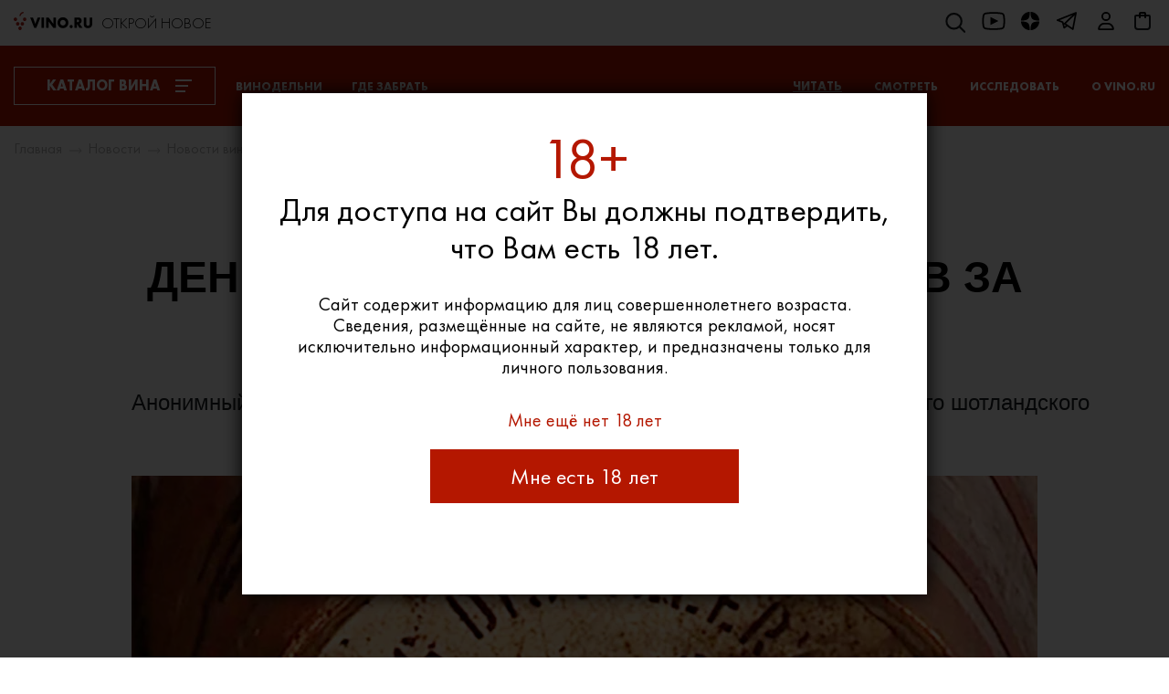

--- FILE ---
content_type: text/html; charset=UTF-8
request_url: https://vino.ru/novosti/novosti-vinnogo-mira/dengi-na-bochku-16-mln-funtov-za-vintazhnyy-skotch/
body_size: 33390
content:

<!DOCTYPE html>
<html lang="ru">

<head>
<link rel="preconnect" href="https://cdn.diginetica.net/">
<link rel="preconnect" href="https://tracking.diginetica.net/">
<link rel="preconnect" href="https://tracking-app.diginetica.net/">
	
	<meta charset="UTF-8">
	<meta name="viewport" content="width=device-width, initial-scale=1.0">
	<meta http-equiv="Content-Type" content="text/html; charset=UTF-8" />
<meta name="robots" content="index, follow" />
<meta name="keywords" content="Новости" />
<meta name="description" content="Новости винного мира. Деньги на бочку: 16 млн фунтов за винтажный скотч. Маркетплейс российских вин Vino.ru" />
<script data-skip-moving="true">(function(w, d, n) {var cl = "bx-core";var ht = d.documentElement;var htc = ht ? ht.className : undefined;if (htc === undefined || htc.indexOf(cl) !== -1){return;}var ua = n.userAgent;if (/(iPad;)|(iPhone;)/i.test(ua)){cl += " bx-ios";}else if (/Windows/i.test(ua)){cl += ' bx-win';}else if (/Macintosh/i.test(ua)){cl += " bx-mac";}else if (/Linux/i.test(ua) && !/Android/i.test(ua)){cl += " bx-linux";}else if (/Android/i.test(ua)){cl += " bx-android";}cl += (/(ipad|iphone|android|mobile|touch)/i.test(ua) ? " bx-touch" : " bx-no-touch");cl += w.devicePixelRatio && w.devicePixelRatio >= 2? " bx-retina": " bx-no-retina";if (/AppleWebKit/.test(ua)){cl += " bx-chrome";}else if (/Opera/.test(ua)){cl += " bx-opera";}else if (/Firefox/.test(ua)){cl += " bx-firefox";}ht.className = htc ? htc + " " + cl : cl;})(window, document, navigator);</script>


<link href="/bitrix/js/ui/design-tokens/dist/ui.design-tokens.min.css?175165545823463" type="text/css"  rel="stylesheet" />
<link href="/bitrix/cache/css/s1/s7spb.mp.2/page_ae00def800393eccb8cb5a8b023fdeb5/page_ae00def800393eccb8cb5a8b023fdeb5_v1.css?17516556855569" type="text/css"  rel="stylesheet" />
<link href="/bitrix/cache/css/s1/s7spb.mp.2/template_d4a86b0e5c11b3fcd42bfba58d56a702/template_d4a86b0e5c11b3fcd42bfba58d56a702_v1.css?1755497894553259" type="text/css"  data-template-style="true" rel="stylesheet" />
<link href="/bitrix/panel/main/popup.min.css?175125408520774" type="text/css"  data-template-style="true"  rel="stylesheet" />







<style>.grecaptcha-badge {display: none;}</style>
            
            <!-- Yandex.Metrika counter -->
            
            <!-- /Yandex.Metrika counter -->
                    
        
<!-- dev2fun module opengraph -->
<meta property="og:title" content="Деньги на бочку: 16 млн фунтов за винтажный скотч"/>
<meta property="og:description" content="Как пишет сайт британского журнала&nbsp;Decanter, раритетная винтажная бочка &laquo;сингл-молта&raquo; ушла за&nbsp;&pound;16млн, что является абсолютным рекордом аукционных продаж алкогол..."/>
<meta property="og:url" content="http://vino.ru/novosti/novosti-vinnogo-mira/dengi-na-bochku-16-mln-funtov-za-vintazhnyy-skotch/"/>
<meta property="og:type" content="website"/>
<meta property="og:site_name" content="Vino.ru"/>
<meta property="og:image" content="http://vino.ru/upload/iblock/953/i2dbt0ubg1i4eojw625l09centephlr4/ardbeg.png"/>
<meta property="og:image:type" content="image/png"/>
<meta property="og:image:width" content="992"/>
<meta property="og:image:height" content="690"/>
<!-- /dev2fun module opengraph -->
	<title>
		Деньги на бочку: 16 млн фунтов за винтажный скотч- журнал о вине Vino.ru	</title>
	<meta name="yandex-verification" content="ef54ff199a08c45e" />



		<link rel="canonical" href="https://vino.ru/novosti/novosti-vinnogo-mira/dengi-na-bochku-16-mln-funtov-za-vintazhnyy-skotch/" />

	
	
	<link rel="apple-touch-icon" sizes="180x180" href="/upload/dev2fun.imagecompress/webp/apple-touch-icon.webp">
	 <link rel="icon" type="image/png" sizes="32x32" href="/upload/dev2fun.imagecompress/webp/favicon-32x32.webp">
	<link rel="mask-icon" href="/favicon_120px-kontur.svg" color="#b41700">
	<link rel="icon" type="image/png" sizes="192x192" href="/upload/dev2fun.imagecompress/webp/android-chrome-192x192.webp">
	<link rel="manifest" href="/site.webmanifest">
	
<!--
	<link rel="icon" type="image/png" href="/upload/dev2fun.imagecompress/webp/favicon-96x96N.webp" sizes="96x96" />
<link rel="icon" type="image/svg+xml" href="/faviconN.svg" />
<link rel="shortcut icon" href="/faviconN.ico" />
<link rel="apple-touch-icon" sizes="180x180" href="/upload/dev2fun.imagecompress/webp/apple-touch-iconN.webp" />
<meta name="apple-mobile-web-app-title" content="MyWebSite" />
<link rel="manifest" href="/site.webmanifestN" />
-->
					


			

	

</head>

<body>
	
	<div class="blur-box"></div>

	<header class="head">

		<div class="container" style="background: #fff;">
			<div class="head__inner">
				<div class="head__logo">
					<a href="/"><svg xmlns="http://www.w3.org/2000/svg" width="86" height="20" viewBox="0 0 86 20" fill="none">
              <g clip-path="url(#clip0_503_3631)">
                <path
                  d="M21.0678 6.18025L23.6489 13.1049L26.2622 6.18025H29.2948L24.7132 17.5565H22.5352L18.0181 6.18025H21.0668H21.0678Z"
                  fill="black" />
                <path d="M33.2155 6.18025V17.5565H30.4248V6.18025H33.2155Z" fill="black" />
                <path
                  d="M35.4741 17.5565V6.18025H38.2648L43.4119 13.139V6.18025H46.2026V17.5565H43.4119L38.2648 10.5978V17.5565H35.4741Z"
                  fill="black" />
                <path
                  d="M58.1563 16.1234C57.0587 17.2315 55.5107 17.8123 53.9133 17.8123C52.3158 17.8123 50.7678 17.2326 49.6703 16.1234C48.5254 14.9631 47.9761 13.3777 47.9761 11.8764C47.9761 10.375 48.5243 8.75554 49.6703 7.61223C50.7678 6.50415 52.3158 5.9234 53.9133 5.9234C55.5107 5.9234 57.0587 6.50301 58.1563 7.61223C59.3023 8.75441 59.8505 10.358 59.8505 11.8764C59.8505 13.3947 59.3023 14.9631 58.1563 16.1234ZM51.7353 9.69315C51.1548 10.2898 50.8807 11.1263 50.8807 11.9275C50.8807 12.9333 51.3322 13.6334 51.7353 14.0425C52.2513 14.571 52.978 14.946 53.9133 14.946C54.8485 14.946 55.5752 14.588 56.0751 14.0596C56.575 13.5311 56.9459 12.7458 56.9459 11.8764C56.9459 11.0069 56.575 10.2046 56.0751 9.69315C55.4785 9.09649 54.655 8.78964 53.9133 8.78964C53.1715 8.78964 52.3158 9.07944 51.7353 9.69315Z"
                  fill="black" />
                <path
                  d="M61.7684 17.352C61.5588 17.1304 61.2686 16.7212 61.2686 16.1064C61.2686 15.4915 61.5588 15.0835 61.7684 14.8619C62.1554 14.4528 62.5908 14.3335 62.9456 14.3335C63.3487 14.3335 63.7851 14.5039 64.1399 14.879C64.414 15.1688 64.6075 15.5438 64.6075 16.1075C64.6075 16.6712 64.414 17.0463 64.1238 17.3531C63.7851 17.7111 63.3659 17.8816 62.9456 17.8816C62.5908 17.8816 62.1554 17.7622 61.7684 17.3531V17.352Z"
                  fill="black" />
                <path
                  d="M70.8671 6.18025C71.6734 6.18025 72.7065 6.31663 73.4966 7.18605C74.1093 7.8509 74.4157 8.84078 74.4157 9.74429C74.4157 10.716 74.0932 11.5695 73.5611 12.115C73.1418 12.5412 72.5775 12.7969 72.0765 12.8992L75.4488 17.5554H71.9798L69.3019 13.189V17.5554H66.5112V6.18025H70.8671ZM69.3019 11.2797H69.8341C70.2533 11.2797 70.851 11.1604 71.1896 10.8194C71.3993 10.5978 71.5444 10.2228 71.5444 9.86476C71.5444 9.50677 71.4154 9.14877 71.1735 8.91011C70.9155 8.63735 70.4479 8.46688 69.8341 8.46688H69.3019V11.2808V11.2797Z"
                  fill="black" />
                <path
                  d="M79.4178 6.18025V12.9174C79.4178 13.3947 79.4339 14.1277 79.966 14.6744C80.2885 14.9983 80.8045 15.2199 81.2893 15.2199C81.7742 15.2199 82.273 15.0153 82.5804 14.7255C83.2254 14.1289 83.2093 13.2924 83.2093 12.6617V6.18025H86V12.7128C86 13.9061 85.9516 15.1517 84.7895 16.3973C83.8865 17.3702 82.7567 17.8134 81.2399 17.8134C79.5457 17.8134 78.3363 17.1997 77.6741 16.4485C76.7389 15.3733 76.626 13.9243 76.626 12.7128V6.18025H79.4167H79.4178Z"
                  fill="black" />
                <path
                  d="M4.40761 15.0733C5.44363 15.0733 6.28349 14.1854 6.28349 13.0901C6.28349 11.9948 5.44363 11.1069 4.40761 11.1069C3.3716 11.1069 2.53174 11.9948 2.53174 13.0901C2.53174 14.1854 3.3716 15.0733 4.40761 15.0733Z"
                  fill="#B72519" />
                <path
                  d="M6.93935 20C7.97537 20 8.81523 19.1121 8.81523 18.0168C8.81523 16.9215 7.97537 16.0336 6.93935 16.0336C5.90333 16.0336 5.06348 16.9215 5.06348 18.0168C5.06348 19.1121 5.90333 20 6.93935 20Z"
                  fill="#B72519" />
                <path
                  d="M1.87587 10.1455C2.91189 10.1455 3.75175 9.25757 3.75175 8.16229C3.75175 7.06701 2.91189 6.17911 1.87587 6.17911C0.839858 6.17911 0 7.06701 0 8.16229C0 9.25757 0.839858 10.1455 1.87587 10.1455Z"
                  fill="#B72519" />
                <path
                  d="M9.4706 15.0733C10.5066 15.0733 11.3465 14.1854 11.3465 13.0901C11.3465 11.9948 10.5066 11.1069 9.4706 11.1069C8.43458 11.1069 7.59473 11.9948 7.59473 13.0901C7.59473 14.1854 8.43458 15.0733 9.4706 15.0733Z"
                  fill="#B72519" />
                <path
                  d="M12.0023 10.1455C13.0384 10.1455 13.8782 9.25757 13.8782 8.16229C13.8782 7.06701 13.0384 6.17911 12.0023 6.17911C10.9663 6.17911 10.1265 7.06701 10.1265 8.16229C10.1265 9.25757 10.9663 10.1455 12.0023 10.1455Z"
                  fill="#B72519" />
                <path
                  d="M10.7114 0.300035V1.17741C10.7114 1.33311 10.5985 1.46153 10.4512 1.47403C9.01823 1.60132 7.86583 2.77418 7.6777 4.26753C7.65943 4.41641 7.5401 4.52665 7.3982 4.52665H6.56615C6.39738 4.52665 6.26515 4.37095 6.28343 4.19366C6.51025 1.93659 8.24745 0.154564 10.4071 9.31323e-07C10.5716 -0.011364 10.7114 0.126152 10.7114 0.300035Z"
                  fill="#B72519" />
              </g>
              <defs>
                <clipPath id="clip0_503_3631">
                  <rect width="86" height="20" fill="white" />
                </clipPath>
              </defs>
            </svg></a>

<!--
<a href="/">
<svg width="86" height="20" id="Layer_1" data-name="Layer 1" xmlns="http://www.w3.org/2000/svg" viewBox="0 0 696.96 168.27">
  <defs>
    <style>
      .cls-1 {
        fill: #010101;
      }

      .cls-2 {
        fill: #fbd364;
      }

      .cls-3 {
        fill: #b72126;
      }

      .cls-4 {
        fill: #58595b;
      }
    </style>
  </defs>
  <g>
    <g>
      <polygon class="cls-1" points="170.74 62.33 191.66 115.41 212.84 62.33 237.42 62.33 200.29 149.54 182.63 149.54 146.03 62.33 170.74 62.33"/>
      <rect class="cls-1" x="246.56" y="62.34" width="22.62" height="87.21"/>
      <polygon class="cls-1" points="287.48 149.54 287.48 62.33 310.1 62.33 351.81 115.68 351.81 62.33 374.43 62.33 374.43 149.54 351.81 149.54 310.1 96.2 310.1 149.54 287.48 149.54"/>
      <path class="cls-1" d="M471.3,138.56c-8.89,8.5-21.44,12.94-34.39,12.94s-25.5-4.44-34.39-12.94c-9.28-8.89-13.73-21.05-13.73-32.55s4.45-23.93,13.73-32.69c8.89-8.5,21.44-12.94,34.39-12.94s25.5,4.44,34.39,12.94c9.28,8.76,13.73,21.05,13.73,32.69s-4.44,23.66-13.73,32.55m-52.04-49.29c-4.71,4.58-6.93,10.98-6.93,17.13,0,7.71,3.66,13.08,6.93,16.21,4.18,4.05,10.07,6.93,17.65,6.93s13.47-2.75,17.52-6.8c4.05-4.05,7.06-10.07,7.06-16.74s-3.01-12.81-7.06-16.74c-4.84-4.58-11.51-6.93-17.52-6.93s-12.94,2.22-17.65,6.93"/>
      <path class="cls-3" d="M500.58,147.97c-1.7-1.7-4.05-4.84-4.05-9.54s2.35-7.84,4.05-9.54c3.14-3.14,6.67-4.05,9.54-4.05,3.27,0,6.8,1.31,9.68,4.18,2.22,2.22,3.79,5.1,3.79,9.41s-1.57,7.19-3.92,9.54c-2.74,2.75-6.15,4.05-9.54,4.05-2.88,0-6.4-.91-9.54-4.05"/>
      <path class="cls-1" d="M574.32,62.33c6.54,0,14.9,1.04,21.31,7.71,4.97,5.1,7.45,12.68,7.45,19.61,0,7.45-2.61,13.99-6.93,18.17-3.4,3.27-7.98,5.23-12.03,6.01l27.32,35.69h-28.11l-21.7-33.47v33.47h-22.62V62.33h35.3Zm-12.68,39.09h4.31c3.4,0,8.24-.91,10.98-3.53,1.7-1.7,2.88-4.58,2.88-7.32s-1.04-5.49-3.01-7.32c-2.09-2.09-5.88-3.4-10.85-3.4h-4.31v21.57Z"/>
      <path class="cls-1" d="M643.61,62.33v51.65c0,3.66,.13,9.28,4.45,13.46,2.61,2.49,6.8,4.19,10.72,4.19s7.97-1.57,10.46-3.79c5.23-4.58,5.1-10.98,5.1-15.82V62.33h22.62v50.08c0,9.15-.39,18.7-9.81,28.24-7.32,7.45-16.47,10.85-28.76,10.85-13.73,0-23.53-4.71-28.89-10.46-7.58-8.24-8.5-19.35-8.5-28.63V62.33h22.62Z"/>
      <path class="cls-3" d="M50.91,115.3c0,8.39-6.8,15.2-15.2,15.2s-15.2-6.8-15.2-15.2,6.8-15.2,15.2-15.2,15.2,6.8,15.2,15.2"/>
      <path class="cls-3" d="M71.43,153.07c0,8.39-6.8,15.2-15.2,15.2s-15.2-6.8-15.2-15.2,6.8-15.2,15.2-15.2,15.2,6.8,15.2,15.2"/>
      <path class="cls-3" d="M30.4,77.53c0,8.39-6.8,15.2-15.2,15.2S0,85.93,0,77.53s6.8-15.2,15.2-15.2,15.2,6.8,15.2,15.2"/>
      <path class="cls-3" d="M61.55,115.3c0,8.39,6.8,15.2,15.2,15.2s15.2-6.8,15.2-15.2-6.8-15.2-15.2-15.2-15.2,6.8-15.2,15.2"/>
      <path class="cls-3" d="M82.07,77.53c0,8.39,6.8,15.2,15.2,15.2s15.2-6.8,15.2-15.2-6.8-15.2-15.2-15.2-15.2,6.8-15.2,15.2"/>
      <path class="cls-2" d="M86.81,17.26v6.72c0,1.2-.92,2.18-2.1,2.28-11.62,.98-20.95,9.96-22.47,21.42-.15,1.14-1.12,1.99-2.26,1.99h-6.74c-1.37,0-2.43-1.19-2.29-2.55,1.83-17.32,15.91-30.98,33.41-32.16,1.33-.09,2.47,.96,2.47,2.3"/>
    </g>
    <g>
      <path class="cls-4" d="M503.07,109.4c-3.18,.78-5.11,3.95-4.32,7.14,.78,3.18,3.95,5.11,7.14,4.32,3.18-.78,5.11-3.95,4.32-7.14s-3.95-5.11-7.14-4.32Zm2.16,8.8c-1.68,.41-3.41-.64-3.82-2.32s.64-3.41,2.32-3.82c1.68-.41,3.41,.64,3.82,2.32s-.64,3.41-2.32,3.82Z"/>
      <path class="cls-2" d="M510.95,117.97l-10.94,2.69c-1.04,.26-1.7,1.34-1.44,2.38l1.55,6.31,14.76-3.62-1.56-6.37c-.26-1.04-1.27-1.65-2.37-1.38h0Z"/>
    </g>
  </g>
  <polygon class="cls-2" points="121 0 113.19 15.89 122.13 31.18 106.24 23.37 90.96 32.31 98.76 16.42 89.82 1.14 105.71 8.94 121 0"/>
</svg>
</a>
-->

					<a class="lin-log" href="/avtorskoe-vino/?sort=IS_NEW&order=desc"
						title="Каталог авторских вин">ОТКРОЙ НОВОЕ</a>

									</div>
				<div class="head__items">
										<div class="header__search">
						<form id="title-search-desctop" action="/search/">

							<div class="wrapsi">
								<img class="fa fa-search" src="/bitrix/templates/s7spb.mp.2/assets/images/Iconser.svg"
									alt="">
								<button type="submit"
									class="s7sbp--marketplace--header--search-line--search--input--button"><img
										src="/bitrix/templates/s7spb.mp.2/assets/images/Iconser.svg" alt=""></button>
								<!--'start_frame_cache_title-search-desctop-frame'-->	<input id="title-search-input-desctop" type="text" name="q" value=""
		class="text small_block input rees46-instant-search" maxlength="100" autocomplete="off" placeholder="Поиск" />
	<!--'end_frame_cache_title-search-desctop-frame'-->						</form>
					</div>
				</div>
				<div class="head__tg">
					<a href="https://www.youtube.com/@vinoru" target="_bkank"> <img
							src="/bitrix/templates/s7spb.mp.2/assets/images/youtubenew.svg" alt=""> </a>
				</div>
				<div class="head__tg">
					<a href="https://dzen.ru/vinoru" target="_bkank"> <img
							src="/bitrix/templates/s7spb.mp.2/assets/images/dzennew.svg" alt=""> </a>
				</div>
				<div class="head__tg">
					<a href="https://t.me/vino_ru" target="_bkank"> <img
							src="/upload/dev2fun.imagecompress/webp/bitrix/templates/s7spb.mp.2/assets/images/free-icon-telegram-logo-87413.webp" alt=""> </a>
				</div>
				<!--'start_frame_cache_iIjGFB'-->
<div class="header__cellar-link s7sbp--marketplace--header--search-line--buttons--lk mob--btn-lk" onClick='location.href="/auth/"'>


	
	<div class="lkUs"><img src="/bitrix/templates/s7spb.mp.2/assets/images/user-regular.svg"></div>

		
</div>
<!--'end_frame_cache_iIjGFB'-->				<div class="head__bas">
					<a href="/basket/" class="">
    <div style="display:none;" id="cart-informer-count">0</div>
  <svg xmlns="http://www.w3.org/2000/svg" width="24" height="24" viewBox="0 0 24 24" fill="none">
    <path d="M4 7C4 6.44772 4.44772 6 5 6H19C19.5523 6 20 6.44772 20 7V18C20 19.6569 18.6569 21 17 21H7C5.34315 21 4 19.6569 4 18V7Z" stroke="#1D2123" stroke-width="2" />
    <path d="M15 8V4C15 3.44772 14.5523 3 14 3H10C9.44772 3 9 3.44772 9 4V8" stroke="black" stroke-width="2" stroke-linecap="round" />
  </svg>

</a>
				</div>
			</div>
		</div>
		</div>
		<div class="head__bot">
			<div class="container">
				
				<div class="head__bot-inner">
					<a href="/avtorskoe-vino/" class="vinodel__btn" style="color: #fff;">Каталог вина</a>
					
					<div class="head_fixed_buttons">
					
						<div class="head__bas">
						<a href="/basket/" class="">
    <div style="display:none;" id="cart-informer-count">0</div>
  <svg xmlns="http://www.w3.org/2000/svg" width="24" height="24" viewBox="0 0 24 24" fill="none">
    <path d="M4 7C4 6.44772 4.44772 6 5 6H19C19.5523 6 20 6.44772 20 7V18C20 19.6569 18.6569 21 17 21H7C5.34315 21 4 19.6569 4 18V7Z" stroke="#1D2123" stroke-width="2" />
    <path d="M15 8V4C15 3.44772 14.5523 3 14 3H10C9.44772 3 9 3.44772 9 4V8" stroke="black" stroke-width="2" stroke-linecap="round" />
  </svg>

</a>
						</div>
                        
                        						
						<div class="btb-bur">
							<img src="/bitrix/templates/s7spb.mp.2/assets/images/ic_caloge.svg" alt="">
							<img class="act-m" src="/bitrix/templates/s7spb.mp.2/assets/images/cl.svg" alt="">
						</div>

						 


	<ul class="head__menu">

		
			
			
									
																					<li class="has-childs  menu-item-read">
 						                           <a href="/novosti/" class="root-item-selected">Читать</a>
                        
						</li>
										
									
								
								
							
			
			
									<li class="menu__list-item  menu-item-watch">
					 							<span class="menu__list-link menu__list-link-spn root-item">Смотреть</span>
												<div class="newdropdown">
							<ul class="newdropdown-list">
							
								
								
							
			
			
									
																					<li class="has-childs  "><a href="/nashi-proekty/vino-true/" >vino-true</a></li>
										
									
								
								
							
			
			
									
																					<li class="has-childs  "><a href="/nashi-proekty/battl-vinodelov/" >Баттл Виноделов</a></li>
										
									
								
								
							
			
			
									
																					<li class="has-childs  "><a href="/nashi-proekty/vino-review/" >vino-review</a></li>
										
									
								
								
							
			
			
									
																					<li class="has-childs  "><a href="/nashi-proekty/master-glass/" >master-glass</a></li>
										
									
								
								
							
			
			
									
																					<li class="has-childs  "><a href="/nashi-proekty/vintellekt/" >ВИНТЕЛЛЕКТ</a></li>
										
									
								
								
							
			
			
									
																					<li class="has-childs  "><a href="/nashi-proekty/vinostrantsy/" >ВИНОСТРАНЦЫ</a></li>
										
									
								
								
							
			
			
									
																					<li class="has-childs  "><a href="/nashi-proekty/kinopara/" >Кинопара</a></li>
										
									
								
								
							
							</ul></li>			
			
									
																					<li class="has-childs  menu-item-explore">
 						                           <a href="/vinnyy-atlas/atlas-spisok/" class=" menu__list-link root-item">исследовать</a>
                        
						</li>
										
									
								
								
							
			
			
									
																					<li class="has-childs  menu-item-about">
 						                           <a href="/o-vino-ru/" class=" menu__list-link root-item">O VINO.RU</a>
                        
						</li>
										
									
								
								
							
			
			
									
																					<li class="has-childs  zabor">
 						                           <a href="/tochki-vydachi/" class=" menu__list-link root-item">Где забрать</a>
                        
						</li>
										
									
								
								
							
			
			
									
																					<li class="has-childs  vinod-drop">
 						                             <span class="menu__list-link root-item">Винодельни</span>
                        
						</li>
										
									
								
								
							
							
									</ul>
													</div>


				</div>
				
			</div>

		</div>

		<div class="container container--rel">
			<div class="vins_menu">
				<a href="/premiya-vra/" class="all-viwe">Рейтинг - премия VRA</a>
				<div class="vins_menu--wrap" data-simplebar data-simplebar-auto-hide="false">
										<style>
    body {
        --vinodelMenuHeight: 1380px    }
</style>
<ul class="vins-menu__list">
          
        <li class="vins-menu__item" id="bx_3218110189_2279">
      <a href="https://vino.ru/catalog-partners/filter/winery-is-agora-vaineri/apply/">Agora Winery</a>
    </li>


          
        <li class="vins-menu__item" id="bx_3218110189_530">
      <a href="https://vino.ru/catalog-partners/filter/winery-is-alma-valley/apply/">Alma Valley</a>
    </li>


          
        <li class="vins-menu__item" id="bx_3218110189_2131">
      <a href="https://vino.ru/catalog-partners/filter/winery-is-aya-organic-wine-wineyards/apply/">Aya Organic Wine & Vineyards</a>
    </li>


          
        <li class="vins-menu__item" id="bx_3218110189_2035">
      <a href="https://vino.ru/catalog-partners/filter/winery-is-bakla-vayns/apply/">Bakla Vines</a>
    </li>


          
        <li class="vins-menu__item" id="bx_3218110189_1901">
      <a href="https://vino.ru/catalog-partners/filter/winery-is-vinodelnya-belmas-winery/apply/">Belmas Winery</a>
    </li>


          
        <li class="vins-menu__item" id="bx_3218110189_865">
      <a href="https://vino.ru/catalog-partners/filter/winery-is-vinodelnya-bogovich/apply/">Bogovich Wine & Vineyard</a>
    </li>


          
        <li class="vins-menu__item" id="bx_3218110189_2047">
      <a href="https://vino.ru/catalog-partners/filter/winery-is-cellar-master/apply/">Cellar Master</a>
    </li>


          
        <li class="vins-menu__item" id="bx_3218110189_3917">
      <a href="https://vino.ru/catalog-partners/filter/winery-is-chateau-andre/apply/">Chateau Andre</a>
    </li>


          
        <li class="vins-menu__item" id="bx_3218110189_2403">
      <a href="https://vino.ru/catalog-partners/filter/winery-is-shato-kashalot/apply/">Chateau Cachalot</a>
    </li>


          
        <li class="vins-menu__item" id="bx_3218110189_2259">
      <a href="https://vino.ru/catalog-partners/filter/winery-is-claudi-vaineri/apply/">Cloudy Winery</a>
    </li>


          
        <li class="vins-menu__item" id="bx_3218110189_1856">
      <a href="https://vino.ru/catalog-partners/filter/winery-is-denisov-vainery/apply/">Denisov Winery</a>
    </li>


          
        <li class="vins-menu__item" id="bx_3218110189_2284">
      <a href="https://vino.ru/catalog-partners/filter/winery-is-domen-bonami/apply/">Domaine Bonamy</a>
    </li>


          
        <li class="vins-menu__item" id="bx_3218110189_2381">
      <a href="https://vino.ru/catalog-partners/filter/winery-is-domaine-de-la-vivandiere/apply/">Domaine de la Vivandiere </a>
    </li>


          
        <li class="vins-menu__item" id="bx_3218110189_892">
      <a href="https://vino.ru/catalog-partners/filter/winery-is-domen-lipko/apply/">Domaine Lipko</a>
    </li>


          
        <li class="vins-menu__item" id="bx_3218110189_3906">
      <a href="https://vino.ru/catalog-partners/filter/winery-is-doros-winery/apply/">Doros Winery</a>
    </li>


          
        <li class="vins-menu__item" id="bx_3218110189_2380">
      <a href="https://vino.ru/catalog-partners/filter/winery-is-dubinin-vaineri/apply/">Dubinin winery</a>
    </li>


          
        <li class="vins-menu__item" id="bx_3218110189_7715">
      <a href="https://vino.ru/catalog-partners/filter/winery-is-elpa-winery/apply/">Elpa Winery</a>
    </li>


          
        <li class="vins-menu__item" id="bx_3218110189_2067">
      <a href="https://vino.ru/catalog-partners/filter/winery-is-vinodelnya-ferrum/apply/">Ferrum</a>
    </li>


          
        <li class="vins-menu__item" id="bx_3218110189_1855">
      <a href="https://vino.ru/catalog-partners/filter/winery-is-gavras-esteit/apply/">Gavras</a>
    </li>


          
        <li class="vins-menu__item" id="bx_3218110189_580">
      <a href="https://vino.ru/catalog-partners/filter/winery-is-vinodelnya-gunko/apply/">Gunko Winery</a>
    </li>


          
        <li class="vins-menu__item" id="bx_3218110189_2276">
      <a href="https://vino.ru/catalog-partners/filter/winery-is-hills-&-rock/apply/">Hills&Rocks</a>
    </li>


          
        <li class="vins-menu__item" id="bx_3218110189_5290">
      <a href="https://vino.ru/catalog-partners/filter/winery-is-ivan-ksenia-kruz/apply/">IVAN & KSENIA KRUZ</a>
    </li>


          
        <li class="vins-menu__item" id="bx_3218110189_2513">
      <a href="https://vino.ru/catalog-partners/filter/winery-is-jd-winery/apply/">JD Winery</a>
    </li>


          
        <li class="vins-menu__item" id="bx_3218110189_2516">
      <a href="https://vino.ru/catalog-partners/filter/winery-is-kalos-limen/apply/">Kalos Limen</a>
    </li>


          
        <li class="vins-menu__item" id="bx_3218110189_2036">
      <a href="https://vino.ru/catalog-partners/filter/winery-is-le-k2/apply/">Le K2</a>
    </li>


          
        <li class="vins-menu__item" id="bx_3218110189_2378">
      <a href="https://vino.ru/catalog-partners/filter/winery-is-legato/apply/">LeGato</a>
    </li>


          
        <li class="vins-menu__item" id="bx_3218110189_2155">
      <a href="https://vino.ru/catalog-partners/filter/winery-is-meidjor-breveri/apply/">Major Brewery</a>
    </li>


          
        <li class="vins-menu__item" id="bx_3218110189_7700">
      <a href="https://vino.ru/catalog-partners/filter/winery-is-mons-albus/apply/">Mons Albus</a>
    </li>


          
        <li class="vins-menu__item" id="bx_3218110189_1854">
      <a href="https://vino.ru/catalog-partners/filter/winery-is-nesterov-winery/apply/">Nesterov Winery</a>
    </li>


          
        <li class="vins-menu__item" id="bx_3218110189_2198">
      <a href="https://vino.ru/catalog-partners/filter/winery-is-one-barrel/apply/">One Barrel</a>
    </li>


          
        <li class="vins-menu__item" id="bx_3218110189_6286">
      <a href="https://vino.ru/catalog-partners/filter/winery-is-oxana-istratova-wine/apply/">OXANA ISTRATOVA WINE</a>
    </li>


          
        <li class="vins-menu__item" id="bx_3218110189_3907">
      <a href="https://vino.ru/catalog-partners/filter/winery-is-paradise-garage/apply/">Paradise Garage</a>
    </li>


          
        <li class="vins-menu__item" id="bx_3218110189_2426">
      <a href="https://vino.ru/catalog-partners/filter/winery-is-partei/apply/">PATREY</a>
    </li>


          
        <li class="vins-menu__item" id="bx_3218110189_7753">
      <a href="https://vino.ru/catalog-partners/filter/winery-is-philosophy-by-tvi/apply/">Philosophy by T.V.I.</a>
    </li>


          
        <li class="vins-menu__item" id="bx_3218110189_6329">
      <a href="https://vino.ru/catalog-partners/filter/winery-is-rebel-apple/apply/">Rebel Apple</a>
    </li>


          
        <li class="vins-menu__item" id="bx_3218110189_866">
      <a href="https://vino.ru/catalog-partners/filter/winery-is-rem-akchurin/apply/">Rem Akchurin</a>
    </li>


          
        <li class="vins-menu__item" id="bx_3218110189_7877">
      <a href="https://vino.ru/catalog-partners/filter/winery-is-kid-shonia/apply/">Shonia</a>
    </li>


          
        <li class="vins-menu__item" id="bx_3218110189_2275">
      <a href="https://vino.ru/catalog-partners/filter/winery-is-stn-winery/apply/">STN Winery</a>
    </li>


          
        <li class="vins-menu__item" id="bx_3218110189_1414">
      <a href="https://vino.ru/catalog-partners/filter/winery-is-tempelhof-winery/apply/">Tempelhof Winery</a>
    </li>


          
        <li class="vins-menu__item" id="bx_3218110189_588">
      <a href="https://vino.ru/catalog-partners/filter/winery-is-uppa-winery/apply/">Uppa Winery</a>
    </li>


          
        <li class="vins-menu__item" id="bx_3218110189_5748">
      <a href="https://vino.ru/catalog-partners/filter/winery-is-uva-vallis/apply/">Uva Vallis </a>
    </li>


          
        <li class="vins-menu__item" id="bx_3218110189_2170">
      <a href="https://vino.ru/catalog-partners/filter/winery-is-vibes/apply/">VIBES</a>
    </li>


          
        <li class="vins-menu__item" id="bx_3218110189_2282">
      <a href="https://vino.ru/catalog-partners/filter/winery-is-villa-di-alma/apply/">Villa di Alma</a>
    </li>


          
        <li class="vins-menu__item" id="bx_3218110189_2130">
      <a href="https://vino.ru/catalog-partners/filter/winery-is-vinabani/apply/">Vinabani</a>
    </li>


          
        <li class="vins-menu__item" id="bx_3218110189_5814">
      <a href="https://vino.ru/catalog-partners/filter/winery-is-vino-nebo/apply/">VINO & NEBO</a>
    </li>


          
        <li class="vins-menu__item" id="bx_3218110189_2285">
      <a href="https://vino.ru/catalog-partners/filter/winery-is-vainkraft/apply/">WineCraft</a>
    </li>


          
        <li class="vins-menu__item" id="bx_3218110189_2070">
      <a href="https://vino.ru/catalog-partners/filter/winery-is-vinniy-park-mria/apply/">Winepark</a>
    </li>


          
        <li class="vins-menu__item" id="bx_3218110189_844">
      <a href="https://vino.ru/catalog-partners/filter/winery-is-yaiyla/apply/">YAIYLA</a>
    </li>


          
        <li class="vins-menu__item" id="bx_3218110189_6102">
      <a href="https://vino.ru/catalog-partners/filter/winery-is-zeroumwine/apply/">ZeroumWine</a>
    </li>


          
        <li class="vins-menu__item" id="bx_3218110189_509">
      <a href="https://vino.ru/catalog-partners/filter/winery-is-vinodelnya-abrau-dyurso/apply/">Абрау-Дюрсо</a>
    </li>


          
        <li class="vins-menu__item" id="bx_3218110189_2052">
      <a href="https://vino.ru/catalog-partners/filter/winery-is-agrolain/apply/">Агролайн</a>
    </li>


          
        <li class="vins-menu__item" id="bx_3218110189_1900">
      <a href="https://vino.ru/catalog-partners/filter/winery-is-vinodelnya-andryus-yutsis/apply/">Андрюс Юцис</a>
    </li>


          
        <li class="vins-menu__item" id="bx_3218110189_5018">
      <a href="https://vino.ru/catalog-partners/filter/winery-is-aromatnoe/apply/">Ароматное</a>
    </li>


          
        <li class="vins-menu__item" id="bx_3218110189_886">
      <a href="https://vino.ru/catalog-partners/filter/winery-is-semeinaya-vinodelnya-batrak/apply/">Батрак</a>
    </li>


          
        <li class="vins-menu__item" id="bx_3218110189_812">
      <a href="https://vino.ru/catalog-partners/filter/winery-is-belbek/apply/">Бельбек</a>
    </li>


          
        <li class="vins-menu__item" id="bx_3218110189_2055">
      <a href="https://vino.ru/catalog-partners/filter/winery-is-vinodelnya-berdaeva/apply/">Бердяев</a>
    </li>


          
        <li class="vins-menu__item" id="bx_3218110189_518">
      <a href="https://vino.ru/catalog-partners/filter/winery-is-burnier/apply/">Бюрнье</a>
    </li>


          
        <li class="vins-menu__item" id="bx_3218110189_2260">
      <a href="https://vino.ru/catalog-partners/filter/winery-is-vinodelnya-romanov/apply/">В2Р</a>
    </li>


          
        <li class="vins-menu__item" id="bx_3218110189_887">
      <a href="https://vino.ru/catalog-partners/filter/winery-is-valerij-zaharin/apply/">Валерий Захарьин</a>
    </li>


          
        <li class="vins-menu__item" id="bx_3218110189_3962">
      <a href="https://vino.ru/catalog-partners/filter/winery-is-viktor-stashko/apply/">Виктор Сташко</a>
    </li>


          
        <li class="vins-menu__item" id="bx_3218110189_5749">
      <a href="https://vino.ru/catalog-partners/filter/winery-is-villa-urkusta/apply/">Вилла Уркуста</a>
    </li>


          
        <li class="vins-menu__item" id="bx_3218110189_890">
      <a href="https://vino.ru/catalog-partners/filter/winery-is-vina-arpachina/apply/">Вина Арпачина</a>
    </li>


          
        <li class="vins-menu__item" id="bx_3218110189_7780">
      <a href="https://vino.ru/catalog-partners/filter/winery-is-trilogie-de-vin/apply/">Винная трилогия</a>
    </li>


          
        <li class="vins-menu__item" id="bx_3218110189_7493">
      <a href="https://vino.ru/catalog-partners/filter/winery-is-vinnyj-kooperativ-intuiciya-/apply/">Винный кооператив «Интуиция»</a>
    </li>


          
        <li class="vins-menu__item" id="bx_3218110189_891">
      <a href="https://vino.ru/catalog-partners/filter/winery-is-vinogradnik-plato-karatau/apply/">Виноградник Плато Кара-Тау</a>
    </li>


          
        <li class="vins-menu__item" id="bx_3218110189_6526">
      <a href="https://vino.ru/catalog-partners/filter/winery-is-vinodelnya-aranchi/apply/">Винодельня Аранчи</a>
    </li>


          
        <li class="vins-menu__item" id="bx_3218110189_6494">
      <a href="https://vino.ru/catalog-partners/filter/winery-is-vinodelnya-valery-loginov/apply/">Винодельня Валерий Логинов (Valery Loginov)</a>
    </li>


          
        <li class="vins-menu__item" id="bx_3218110189_510">
      <a href="https://vino.ru/catalog-partners/filter/winery-is-vinodelnya-vedernikov/apply/">Винодельня Ведерниковъ</a>
    </li>


          
        <li class="vins-menu__item" id="bx_3218110189_846">
      <a href="https://vino.ru/catalog-partners/filter/winery-is-vinodelnya-konstantina-dzitoeva/apply/">Винодельня Константина Дзитоева</a>
    </li>


          
        <li class="vins-menu__item" id="bx_3218110189_3858">
      <a href="https://vino.ru/catalog-partners/filter/winery-is-vinodelnya-krinica/apply/">Винодельня Криница </a>
    </li>


          
        <li class="vins-menu__item" id="bx_3218110189_2016">
      <a href="https://vino.ru/catalog-partners/filter/winery-is-vinodelnya-novozavedennoe/apply/">Винодельня Новозаведенное</a>
    </li>


          
        <li class="vins-menu__item" id="bx_3218110189_7926">
      <a href="https://vino.ru/catalog-partners/filter/winery-is-vinodelnya-sergej-zhuravlev/apply/">Винодельня Сергей Журавлев</a>
    </li>


          
        <li class="vins-menu__item" id="bx_3218110189_574">
      <a href="https://vino.ru/catalog-partners/filter/winery-is-vinodelnya-uzunov/apply/">Винодельня Узунов</a>
    </li>


          
        <li class="vins-menu__item" id="bx_3218110189_2484">
      <a href="https://vino.ru/catalog-partners/filter/winery-is-vinodelnya-scherbina/apply/">Винодельня Щербина</a>
    </li>


          
        <li class="vins-menu__item" id="bx_3218110189_589">
      <a href="https://vino.ru/catalog-partners/filter/winery-is-vinogradniki-gai-kodzora/apply/">Гай-Кодзор</a>
    </li>


          
        <li class="vins-menu__item" id="bx_3218110189_583">
      <a href="https://vino.ru/catalog-partners/filter/winery-is-galitskiy-i-galitskiy/apply/">Галицкий и Галицкий</a>
    </li>


          
        <li class="vins-menu__item" id="bx_3218110189_578">
      <a href="https://vino.ru/catalog-partners/filter/winery-is-gusev/apply/">Гусевъ</a>
    </li>


          
        <li class="vins-menu__item" id="bx_3218110189_3904">
      <a href="https://vino.ru/catalog-partners/filter/winery-is-dacha-serdyuka/apply/">Дача Сердюка</a>
    </li>


          
        <li class="vins-menu__item" id="bx_3218110189_3916">
      <a href="https://vino.ru/catalog-partners/filter/winery-is-dva-petra/apply/">Два Петра</a>
    </li>


          
        <li class="vins-menu__item" id="bx_3218110189_883">
      <a href="https://vino.ru/catalog-partners/filter/winery-is-vinodelnya-dva-serdca/apply/">Два сердца</a>
    </li>


          
        <li class="vins-menu__item" id="bx_3218110189_2056">
      <a href="https://vino.ru/catalog-partners/filter/winery-is-vinodelnya-zhakov/apply/">Жаков</a>
    </li>


          
        <li class="vins-menu__item" id="bx_3218110189_2487">
      <a href="https://vino.ru/catalog-partners/filter/winery-is-zavod-marochnyh-vin-koktebel/apply/">Завод марочных вин Коктебель</a>
    </li>


          
        <li class="vins-menu__item" id="bx_3218110189_2377">
      <a href="https://vino.ru/catalog-partners/filter/winery-is-zimovets/apply/">Зимовец</a>
    </li>


          
        <li class="vins-menu__item" id="bx_3218110189_573">
      <a href="https://vino.ru/catalog-partners/filter/winery-is-imenie-sikory/apply/">Имение Sikory</a>
    </li>


          
        <li class="vins-menu__item" id="bx_3218110189_2197">
      <a href="https://vino.ru/catalog-partners/filter/winery-is-kommunalka/apply/">Коммуналка</a>
    </li>


          
        <li class="vins-menu__item" id="bx_3218110189_2060">
      <a href="https://vino.ru/catalog-partners/filter/winery-is-korshunov-pomestje/apply/">Коршунов Поместье</a>
    </li>


          
        <li class="vins-menu__item" id="bx_3218110189_856">
      <a href="https://vino.ru/catalog-partners/filter/winery-is-mantra/apply/">Мантра</a>
    </li>


          
        <li class="vins-menu__item" id="bx_3218110189_2041">
      <a href="https://vino.ru/catalog-partners/filter/winery-is-vinodelnya-marchenko/apply/">Марченко</a>
    </li>


          
        <li class="vins-menu__item" id="bx_3218110189_895">
      <a href="https://vino.ru/catalog-partners/filter/winery-is-mezyb/apply/">Мезыбь</a>
    </li>


          
        <li class="vins-menu__item" id="bx_3218110189_525">
      <a href="https://vino.ru/catalog-partners/filter/winery-is-nikolaev i synovja (v proshlom «lefkadiya»)/apply/">Николаев и Сыновья (в прошлом «Лефкадия»)</a>
    </li>


          
        <li class="vins-menu__item" id="bx_3218110189_843">
      <a href="https://vino.ru/catalog-partners/filter/winery-is-vinodelnya-oleg-repin/apply/">Олег Репин</a>
    </li>


          
        <li class="vins-menu__item" id="bx_3218110189_2283">
      <a href="https://vino.ru/catalog-partners/filter/winery-is-poligoria/apply/">Плиогория</a>
    </li>


          
        <li class="vins-menu__item" id="bx_3218110189_2261">
      <a href="https://vino.ru/catalog-partners/filter/winery-is-raevskoe/apply/">Раевское</a>
    </li>


          
        <li class="vins-menu__item" id="bx_3218110189_2019">
      <a href="https://vino.ru/catalog-partners/filter/winery-is-vinodelnya-relikta/apply/">Реликта</a>
    </li>


          
        <li class="vins-menu__item" id="bx_3218110189_2371">
      <a href="https://vino.ru/catalog-partners/filter/winery-is-senetkh/apply/">Сенетх</a>
    </li>


          
        <li class="vins-menu__item" id="bx_3218110189_2195">
      <a href="https://vino.ru/catalog-partners/filter/winery-is-sidr-sh/apply/">Сидр Ш</a>
    </li>


          
        <li class="vins-menu__item" id="bx_3218110189_2376">
      <a href="https://vino.ru/catalog-partners/filter/winery-is-skalistyi-bereg/apply/">Скалистый берег</a>
    </li>


          
        <li class="vins-menu__item" id="bx_3218110189_579">
      <a href="https://vino.ru/catalog-partners/filter/winery-is-sober-bash/apply/">Собер Баш</a>
    </li>


          
        <li class="vins-menu__item" id="bx_3218110189_577">
      <a href="https://vino.ru/catalog-partners/filter/winery-is-solnechnaya-dolina/apply/">Солнечная долина</a>
    </li>


          
        <li class="vins-menu__item" id="bx_3218110189_2265">
      <a href="https://vino.ru/catalog-partners/filter/winery-is-spasibenko/apply/">Спасибенко</a>
    </li>


          
        <li class="vins-menu__item" id="bx_3218110189_889">
      <a href="https://vino.ru/catalog-partners/filter/winery-is-suhaya-gora/apply/">Сухая Гора</a>
    </li>


          
        <li class="vins-menu__item" id="bx_3218110189_2132">
      <a href="https://vino.ru/catalog-partners/filter/winery-is-vinodelnya-suhov/apply/">Сухов</a>
    </li>


          
        <li class="vins-menu__item" id="bx_3218110189_2277">
      <a href="https://vino.ru/catalog-partners/filter/winery-is-takoe-vino/apply/">Такое вино</a>
    </li>


          
        <li class="vins-menu__item" id="bx_3218110189_881">
      <a href="https://vino.ru/catalog-partners/filter/winery-is-tristoria/apply/">Тристория</a>
    </li>


          
        <li class="vins-menu__item" id="bx_3218110189_2269">
      <a href="https://vino.ru/catalog-partners/filter/winery-is-usadba-aleksandrovskaya/apply/">Усадьба Александровская</a>
    </li>


          
        <li class="vins-menu__item" id="bx_3218110189_508">
      <a href="https://vino.ru/catalog-partners/filter/winery-is-usadba-divnomorskoe/apply/">Усадьба Дивноморское</a>
    </li>


          
        <li class="vins-menu__item" id="bx_3218110189_882">
      <a href="https://vino.ru/catalog-partners/filter/winery-is-usadba-mangup/apply/">Усадьба Мангуп</a>
    </li>


          
        <li class="vins-menu__item" id="bx_3218110189_845">
      <a href="https://vino.ru/catalog-partners/filter/winery-is-usadba-markoth/apply/">Усадьба Маркотх</a>
    </li>


          
        <li class="vins-menu__item" id="bx_3218110189_2468">
      <a href="https://vino.ru/catalog-partners/filter/winery-is-usadba-merkotan/apply/">Усадьба Меркотан</a>
    </li>


          
        <li class="vins-menu__item" id="bx_3218110189_527">
      <a href="https://vino.ru/catalog-partners/filter/winery-is-usadba-perovskikh/apply/">Усадьба Перовских</a>
    </li>


          
        <li class="vins-menu__item" id="bx_3218110189_2023">
      <a href="https://vino.ru/catalog-partners/filter/winery-is-usadba-rodnoe-gnezdo/apply/">Усадьба Родное гнездо</a>
    </li>


          
        <li class="vins-menu__item" id="bx_3218110189_888">
      <a href="https://vino.ru/catalog-partners/filter/winery-is-usadba-sarkel/apply/">Усадьба Саркел</a>
    </li>


          
        <li class="vins-menu__item" id="bx_3218110189_528">
      <a href="https://vino.ru/catalog-partners/filter/winery-is-fanagoriya/apply/">Фанагория</a>
    </li>


          
        <li class="vins-menu__item" id="bx_3218110189_2398">
      <a href="https://vino.ru/catalog-partners/filter/winery-is-tsimlanskye-vina/apply/">Цимлянские вина</a>
    </li>


          
        <li class="vins-menu__item" id="bx_3218110189_584">
      <a href="https://vino.ru/catalog-partners/filter/winery-is-shato-ai-danil/apply/">Шато Ай-Даниль</a>
    </li>


          
        <li class="vins-menu__item" id="bx_3218110189_533">
      <a href="https://vino.ru/catalog-partners/filter/winery-is-chateau-de-talu/apply/">Шато де Талю</a>
    </li>


          
        <li class="vins-menu__item" id="bx_3218110189_531">
      <a href="https://vino.ru/catalog-partners/filter/winery-is-shato-pino/apply/">Шато Пино</a>
    </li>


          
        <li class="vins-menu__item" id="bx_3218110189_7437">
      <a href="https://vino.ru/catalog-partners/filter/winery-is-shato-semiraj/apply/">Шато Семирай</a>
    </li>


          
        <li class="vins-menu__item" id="bx_3218110189_800">
      <a href="https://vino.ru/catalog-partners/filter/winery-is-shumrinka/apply/">Шумринка</a>
    </li>


          
        <li class="vins-menu__item" id="bx_3218110189_885">
      <a href="https://vino.ru/catalog-partners/filter/winery-is-elbuzd/apply/">Эльбузд</a>
    </li>


  </ul>
										  <ul class="vins-menu__list vins-menu__list--mob" data-simplebar data-simplebar-auto-hide="false">    
 	 <li class="vins-menu__item" id="bx_651765591_2279">
           <a href="https://vino.ru/catalog-partners/filter/winery-is-agora-vaineri/apply/">Agora Winery</a>
          </li>


 	 <li class="vins-menu__item" id="bx_651765591_530">
           <a href="https://vino.ru/catalog-partners/filter/winery-is-Alma-Valley/apply/">Alma Valley</a>
          </li>


 	 <li class="vins-menu__item" id="bx_651765591_2131">
           <a href="https://vino.ru/catalog-partners/filter/winery-is-aya-organic-wine-wineyards/apply/">Aya Organic Wine & Vineyards</a>
          </li>


 	 <li class="vins-menu__item" id="bx_651765591_2035">
           <a href="https://vino.ru/catalog-partners/filter/winery-is-bakla-vayns/apply/">Bakla Vines</a>
          </li>


 	 <li class="vins-menu__item" id="bx_651765591_1901">
           <a href="https://vino.ru/catalog-partners/filter/winery-is-vinodelnya-belmas-winery/apply/">Belmas Winery</a>
          </li>


 	 <li class="vins-menu__item" id="bx_651765591_865">
           <a href="https://vino.ru/catalog-partners/filter/winery-is-vinodelnya-bogovich/apply/">Bogovich Wine & Vineyard</a>
          </li>


 	 <li class="vins-menu__item" id="bx_651765591_2047">
           <a href="https://vino.ru/catalog-partners/filter/winery-is-cellar-master/apply/">Cellar Master</a>
          </li>


 	 <li class="vins-menu__item" id="bx_651765591_3917">
           <a href="https://vino.ru/catalog-partners/filter/winery-is-chateau-andre/apply/">Chateau Andre</a>
          </li>


 	 <li class="vins-menu__item" id="bx_651765591_2403">
           <a href="https://vino.ru/catalog-partners/filter/winery-is-shato-kashalot/apply/">Chateau Cachalot</a>
          </li>


 	 <li class="vins-menu__item" id="bx_651765591_2259">
           <a href="https://vino.ru/catalog-partners/filter/winery-is-claudi-vaineri/apply/">Cloudy Winery</a>
          </li>


 	 <li class="vins-menu__item" id="bx_651765591_1856">
           <a href="https://vino.ru/catalog-partners/filter/winery-is-denisov-vainery/apply/">Denisov Winery</a>
          </li>


 	 <li class="vins-menu__item" id="bx_651765591_2284">
           <a href="https://vino.ru/catalog-partners/filter/winery-is-domen-bonami/apply/">Domaine Bonamy</a>
          </li>


 	 <li class="vins-menu__item" id="bx_651765591_2381">
           <a href="https://vino.ru/catalog-partners/filter/winery-is-domaine-de-la-vivandiere/apply/">Domaine de la Vivandiere </a>
          </li>


 	 <li class="vins-menu__item" id="bx_651765591_892">
           <a href="https://vino.ru/catalog-partners/filter/winery-is-domen-lipko/apply/">Domaine Lipko</a>
          </li>


 	 <li class="vins-menu__item" id="bx_651765591_3906">
           <a href="https://vino.ru/catalog-partners/filter/winery-is-doros-winery/apply/">Doros Winery</a>
          </li>


 	 <li class="vins-menu__item" id="bx_651765591_2380">
           <a href="https://vino.ru/catalog-partners/filter/winery-is-dubinin-vaineri/apply/">Dubinin winery</a>
          </li>


 	 <li class="vins-menu__item" id="bx_651765591_7715">
           <a href="https://vino.ru/catalog-partners/filter/winery-is-elpa-winery/apply/">Elpa Winery</a>
          </li>


 	 <li class="vins-menu__item" id="bx_651765591_2067">
           <a href="https://vino.ru/catalog-partners/filter/winery-is-vinodelnya-ferrum/apply/">Ferrum</a>
          </li>


 	 <li class="vins-menu__item" id="bx_651765591_1855">
           <a href="https://vino.ru/catalog-partners/filter/winery-is-gavras-esteit/apply/">Gavras</a>
          </li>


 	 <li class="vins-menu__item" id="bx_651765591_580">
           <a href="https://vino.ru/catalog-partners/filter/winery-is-vinodelnya-gunko/apply/">Gunko Winery</a>
          </li>


 	 <li class="vins-menu__item" id="bx_651765591_2276">
           <a href="https://vino.ru/catalog-partners/filter/winery-is-hills-&-rock/apply/">Hills&Rocks</a>
          </li>


 	 <li class="vins-menu__item" id="bx_651765591_5290">
           <a href="https://vino.ru/catalog-partners/filter/winery-is-ivan-ksenia-kruz/apply/">IVAN & KSENIA KRUZ</a>
          </li>


 	 <li class="vins-menu__item" id="bx_651765591_2513">
           <a href="https://vino.ru/catalog-partners/filter/winery-is-jd-winery/apply/">JD Winery</a>
          </li>


 	 <li class="vins-menu__item" id="bx_651765591_2516">
           <a href="https://vino.ru/catalog-partners/filter/winery-is-kalos-limen/apply/">Kalos Limen</a>
          </li>


 	 <li class="vins-menu__item" id="bx_651765591_2036">
           <a href="https://vino.ru/catalog-partners/filter/winery-is-le-k2/apply/">Le K2</a>
          </li>


 	 <li class="vins-menu__item" id="bx_651765591_2378">
           <a href="https://vino.ru/catalog-partners/filter/winery-is-legato/apply/">LeGato</a>
          </li>


 	 <li class="vins-menu__item" id="bx_651765591_2155">
           <a href="https://vino.ru/catalog-partners/filter/winery-is-meidjor-breveri/apply/">Major Brewery</a>
          </li>


 	 <li class="vins-menu__item" id="bx_651765591_7700">
           <a href="https://vino.ru/catalog-partners/filter/winery-is-mons-albus/apply/">Mons Albus</a>
          </li>


 	 <li class="vins-menu__item" id="bx_651765591_1854">
           <a href="https://vino.ru/catalog-partners/filter/winery-is-nesterov-winery/apply/">Nesterov Winery</a>
          </li>


 	 <li class="vins-menu__item" id="bx_651765591_2198">
           <a href="https://vino.ru/catalog-partners/filter/winery-is-one-barrel/apply/">One Barrel</a>
          </li>


 	 <li class="vins-menu__item" id="bx_651765591_6286">
           <a href="https://vino.ru/catalog-partners/filter/winery-is-oxana-istratova-wine/apply/">OXANA ISTRATOVA WINE</a>
          </li>


 	 <li class="vins-menu__item" id="bx_651765591_3907">
           <a href="https://vino.ru/catalog-partners/filter/winery-is-paradise-garage/apply/">Paradise Garage</a>
          </li>


 	 <li class="vins-menu__item" id="bx_651765591_2426">
           <a href="https://vino.ru/catalog-partners/filter/winery-is-partei/apply/">PATREY</a>
          </li>


 	 <li class="vins-menu__item" id="bx_651765591_7753">
           <a href="https://vino.ru/catalog-partners/filter/winery-is-philosophy-by-tvi/apply/">Philosophy by T.V.I.</a>
          </li>


 	 <li class="vins-menu__item" id="bx_651765591_6329">
           <a href="https://vino.ru/catalog-partners/filter/winery-is-rebel-apple/apply/">Rebel Apple</a>
          </li>


 	 <li class="vins-menu__item" id="bx_651765591_866">
           <a href="https://vino.ru/catalog-partners/filter/winery-is-rem-akchurin/apply/">Rem Akchurin</a>
          </li>


 	 <li class="vins-menu__item" id="bx_651765591_7877">
           <a href="https://vino.ru/catalog-partners/filter/winery-is-kid-shonia/apply/">Shonia</a>
          </li>


 	 <li class="vins-menu__item" id="bx_651765591_2275">
           <a href="https://vino.ru/catalog-partners/filter/winery-is-stn-winery/apply/">STN Winery</a>
          </li>


 	 <li class="vins-menu__item" id="bx_651765591_1414">
           <a href="https://vino.ru/catalog-partners/filter/winery-is-tempelhof-winery/apply/">Tempelhof Winery</a>
          </li>


 	 <li class="vins-menu__item" id="bx_651765591_588">
           <a href="https://vino.ru/catalog-partners/filter/winery-is-uppa-winery/apply/">Uppa Winery</a>
          </li>


 	 <li class="vins-menu__item" id="bx_651765591_5748">
           <a href="https://vino.ru/catalog-partners/filter/winery-is-uva-vallis/apply/">Uva Vallis </a>
          </li>


 	 <li class="vins-menu__item" id="bx_651765591_2170">
           <a href="https://vino.ru/catalog-partners/filter/winery-is-vibes/apply/">VIBES</a>
          </li>


 	 <li class="vins-menu__item" id="bx_651765591_2282">
           <a href="https://vino.ru/catalog-partners/filter/winery-is-villa-di-alma/apply/">Villa di Alma</a>
          </li>


 	 <li class="vins-menu__item" id="bx_651765591_2130">
           <a href="https://vino.ru/catalog-partners/filter/winery-is-vinabani/apply/">Vinabani</a>
          </li>


 	 <li class="vins-menu__item" id="bx_651765591_5814">
           <a href="https://vino.ru/catalog-partners/filter/winery-is-vino-nebo/apply/">VINO & NEBO</a>
          </li>


 	 <li class="vins-menu__item" id="bx_651765591_2285">
           <a href="https://vino.ru/catalog-partners/filter/winery-is-vainkraft/apply/">WineCraft</a>
          </li>


 	 <li class="vins-menu__item" id="bx_651765591_2070">
           <a href="https://vino.ru/catalog-partners/filter/winery-is-vinniy-park-mria/apply/">Winepark</a>
          </li>


 	 <li class="vins-menu__item" id="bx_651765591_844">
           <a href="https://vino.ru/catalog-partners/filter/winery-is-yaiyla/apply/">YAIYLA</a>
          </li>


 	 <li class="vins-menu__item" id="bx_651765591_6102">
           <a href="https://vino.ru/catalog-partners/filter/winery-is-zeroumwine/apply/">ZeroumWine</a>
          </li>


 	 <li class="vins-menu__item" id="bx_651765591_509">
           <a href="https://vino.ru/catalog-partners/filter/winery-is-vinodelnya-abrau-dyurso/apply/">Абрау-Дюрсо</a>
          </li>


 	 <li class="vins-menu__item" id="bx_651765591_2052">
           <a href="https://vino.ru/catalog-partners/filter/winery-is-agrolain/apply/">Агролайн</a>
          </li>


 	 <li class="vins-menu__item" id="bx_651765591_1900">
           <a href="https://vino.ru/catalog-partners/filter/winery-is-vinodelnya-andryus-yutsis/apply/">Андрюс Юцис</a>
          </li>


 	 <li class="vins-menu__item" id="bx_651765591_5018">
           <a href="https://vino.ru/catalog-partners/filter/winery-is-aromatnoe/apply/">Ароматное</a>
          </li>


 	 <li class="vins-menu__item" id="bx_651765591_886">
           <a href="https://vino.ru/catalog-partners/filter/winery-is-semeinaya-vinodelnya-batrak/apply/">Батрак</a>
          </li>


 	 <li class="vins-menu__item" id="bx_651765591_812">
           <a href="https://vino.ru/catalog-partners/filter/winery-is-belbek/apply/">Бельбек</a>
          </li>


 	 <li class="vins-menu__item" id="bx_651765591_2055">
           <a href="https://vino.ru/catalog-partners/filter/winery-is-vinodelnya-berdaeva/apply/">Бердяев</a>
          </li>


 	 <li class="vins-menu__item" id="bx_651765591_518">
           <a href="https://vino.ru/catalog-partners/filter/winery-is-burnier/apply/">Бюрнье</a>
          </li>


 	 <li class="vins-menu__item" id="bx_651765591_2260">
           <a href="https://vino.ru/catalog-partners/filter/winery-is-vinodelnya-romanov/apply/">В2Р</a>
          </li>


 	 <li class="vins-menu__item" id="bx_651765591_887">
           <a href="https://vino.ru/catalog-partners/filter/winery-is-valerij-zaharin/apply/">Валерий Захарьин</a>
          </li>


 	 <li class="vins-menu__item" id="bx_651765591_3962">
           <a href="https://vino.ru/catalog-partners/filter/winery-is-viktor-stashko/apply/">Виктор Сташко</a>
          </li>


 	 <li class="vins-menu__item" id="bx_651765591_5749">
           <a href="https://vino.ru/catalog-partners/filter/winery-is-villa-urkusta/apply/">Вилла Уркуста</a>
          </li>


 	 <li class="vins-menu__item" id="bx_651765591_890">
           <a href="https://vino.ru/catalog-partners/filter/winery-is-vina-arpachina/apply/">Вина Арпачина</a>
          </li>


 	 <li class="vins-menu__item" id="bx_651765591_7780">
           <a href="https://vino.ru/catalog-partners/filter/winery-is-trilogie-de-vin/apply/">Винная трилогия</a>
          </li>


 	 <li class="vins-menu__item" id="bx_651765591_7493">
           <a href="https://vino.ru/catalog-partners/filter/winery-is-vinnyj-kooperativ-intuiciya-/apply/">Винный кооператив «Интуиция»</a>
          </li>


 	 <li class="vins-menu__item" id="bx_651765591_891">
           <a href="https://vino.ru/catalog-partners/filter/winery-is-vinogradnik-plato-karatau/apply/">Виноградник Плато Кара-Тау</a>
          </li>


 	 <li class="vins-menu__item" id="bx_651765591_6526">
           <a href="https://vino.ru/catalog-partners/filter/winery-is-vinodelnya-aranchi/apply/">Винодельня Аранчи</a>
          </li>


 	 <li class="vins-menu__item" id="bx_651765591_6494">
           <a href="https://vino.ru/catalog-partners/filter/winery-is-vinodelnya-valery-loginov/apply/">Винодельня Валерий Логинов (Valery Loginov)</a>
          </li>


 	 <li class="vins-menu__item" id="bx_651765591_510">
           <a href="https://vino.ru/catalog-partners/filter/winery-is-vinodelnya-vedernikov/apply/">Винодельня Ведерниковъ</a>
          </li>


 	 <li class="vins-menu__item" id="bx_651765591_846">
           <a href="https://vino.ru/catalog-partners/filter/winery-is-vinodelnya-konstantina-dzitoeva/apply/">Винодельня Константина Дзитоева</a>
          </li>


 	 <li class="vins-menu__item" id="bx_651765591_3858">
           <a href="https://vino.ru/catalog-partners/filter/winery-is-vinodelnya-krinica/apply/">Винодельня Криница </a>
          </li>


 	 <li class="vins-menu__item" id="bx_651765591_2016">
           <a href="https://vino.ru/catalog-partners/filter/winery-is-vinodelnya-novozavedennoe/apply/">Винодельня Новозаведенное</a>
          </li>


 	 <li class="vins-menu__item" id="bx_651765591_7926">
           <a href="https://vino.ru/catalog-partners/filter/winery-is-vinodelnya-sergej-zhuravlev/apply/">Винодельня Сергей Журавлев</a>
          </li>


 	 <li class="vins-menu__item" id="bx_651765591_574">
           <a href="https://vino.ru/catalog-partners/filter/winery-is-vinodelnya-uzunov/apply/">Винодельня Узунов</a>
          </li>


 	 <li class="vins-menu__item" id="bx_651765591_2484">
           <a href="https://vino.ru/catalog-partners/filter/winery-is-vinodelnya-scherbina/apply/">Винодельня Щербина</a>
          </li>


 	 <li class="vins-menu__item" id="bx_651765591_589">
           <a href="https://vino.ru/catalog-partners/filter/winery-is-vinogradniki-gai-kodzora/apply/">Гай-Кодзор</a>
          </li>


 	 <li class="vins-menu__item" id="bx_651765591_583">
           <a href="https://vino.ru/catalog-partners/filter/winery-is-galitskiy-i-galitskiy/apply/">Галицкий и Галицкий</a>
          </li>


 	 <li class="vins-menu__item" id="bx_651765591_578">
           <a href="https://vino.ru/catalog-partners/filter/winery-is-gusev/apply/">Гусевъ</a>
          </li>


 	 <li class="vins-menu__item" id="bx_651765591_3904">
           <a href="https://vino.ru/catalog-partners/filter/winery-is-dacha-serdyuka/apply/">Дача Сердюка</a>
          </li>


 	 <li class="vins-menu__item" id="bx_651765591_3916">
           <a href="https://vino.ru/catalog-partners/filter/winery-is-dva-petra/apply/">Два Петра</a>
          </li>


 	 <li class="vins-menu__item" id="bx_651765591_883">
           <a href="https://vino.ru/catalog-partners/filter/winery-is-vinodelnya-dva-serdca/apply/">Два сердца</a>
          </li>


 	 <li class="vins-menu__item" id="bx_651765591_2056">
           <a href="https://vino.ru/catalog-partners/filter/winery-is-vinodelnya-zhakov/apply/">Жаков</a>
          </li>


 	 <li class="vins-menu__item" id="bx_651765591_2487">
           <a href="https://vino.ru/catalog-partners/filter/winery-is-zavod-marochnyh-vin-koktebel/apply/">Завод марочных вин Коктебель</a>
          </li>


 	 <li class="vins-menu__item" id="bx_651765591_2377">
           <a href="https://vino.ru/catalog-partners/filter/winery-is-zimovets/apply/">Зимовец</a>
          </li>


 	 <li class="vins-menu__item" id="bx_651765591_573">
           <a href="https://vino.ru/catalog-partners/filter/winery-is-imenie-sikory/apply/">Имение Sikory</a>
          </li>


 	 <li class="vins-menu__item" id="bx_651765591_2197">
           <a href="https://vino.ru/catalog-partners/filter/winery-is-kommunalka/apply/">Коммуналка</a>
          </li>


 	 <li class="vins-menu__item" id="bx_651765591_2060">
           <a href="https://vino.ru/catalog-partners/filter/winery-is-korshunov-pomestje/apply/">Коршунов Поместье</a>
          </li>


 	 <li class="vins-menu__item" id="bx_651765591_856">
           <a href="https://vino.ru/catalog-partners/filter/winery-is-Mantra/apply/">Мантра</a>
          </li>


 	 <li class="vins-menu__item" id="bx_651765591_2041">
           <a href="https://vino.ru/catalog-partners/filter/winery-is-vinodelnya-marchenko/apply/">Марченко</a>
          </li>


 	 <li class="vins-menu__item" id="bx_651765591_895">
           <a href="https://vino.ru/catalog-partners/filter/winery-is-mezyb/apply/">Мезыбь</a>
          </li>


 	 <li class="vins-menu__item" id="bx_651765591_525">
           <a href="https://vino.ru/catalog-partners/filter/winery-is-Nikolaev i synovja (v proshlom «Lefkadiya»)/apply/">Николаев и Сыновья (в прошлом «Лефкадия»)</a>
          </li>


 	 <li class="vins-menu__item" id="bx_651765591_843">
           <a href="https://vino.ru/catalog-partners/filter/winery-is-vinodelnya-oleg-repin/apply/">Олег Репин</a>
          </li>


 	 <li class="vins-menu__item" id="bx_651765591_2283">
           <a href="https://vino.ru/catalog-partners/filter/winery-is-poligoria/apply/">Плиогория</a>
          </li>


 	 <li class="vins-menu__item" id="bx_651765591_2261">
           <a href="https://vino.ru/catalog-partners/filter/winery-is-raevskoe/apply/">Раевское</a>
          </li>


 	 <li class="vins-menu__item" id="bx_651765591_2019">
           <a href="https://vino.ru/catalog-partners/filter/winery-is-vinodelnya-relikta/apply/">Реликта</a>
          </li>


 	 <li class="vins-menu__item" id="bx_651765591_2371">
           <a href="https://vino.ru/catalog-partners/filter/winery-is-senetkh/apply/">Сенетх</a>
          </li>


 	 <li class="vins-menu__item" id="bx_651765591_2195">
           <a href="https://vino.ru/catalog-partners/filter/winery-is-sidr-sh/apply/">Сидр Ш</a>
          </li>


 	 <li class="vins-menu__item" id="bx_651765591_2376">
           <a href="https://vino.ru/catalog-partners/filter/winery-is-skalistyi-bereg/apply/">Скалистый берег</a>
          </li>


 	 <li class="vins-menu__item" id="bx_651765591_579">
           <a href="https://vino.ru/catalog-partners/filter/winery-is-sober-bash/apply/">Собер Баш</a>
          </li>


 	 <li class="vins-menu__item" id="bx_651765591_577">
           <a href="https://vino.ru/catalog-partners/filter/winery-is-solnechnaya-dolina/apply/">Солнечная долина</a>
          </li>


 	 <li class="vins-menu__item" id="bx_651765591_2265">
           <a href="https://vino.ru/catalog-partners/filter/winery-is-spasibenko/apply/">Спасибенко</a>
          </li>


 	 <li class="vins-menu__item" id="bx_651765591_889">
           <a href="https://vino.ru/catalog-partners/filter/winery-is-suhaya-gora/apply/">Сухая Гора</a>
          </li>


 	 <li class="vins-menu__item" id="bx_651765591_2132">
           <a href="https://vino.ru/catalog-partners/filter/winery-is-vinodelnya-suhov/apply/">Сухов</a>
          </li>


 	 <li class="vins-menu__item" id="bx_651765591_2277">
           <a href="https://vino.ru/catalog-partners/filter/winery-is-takoe-vino/apply/">Такое вино</a>
          </li>


 	 <li class="vins-menu__item" id="bx_651765591_881">
           <a href="https://vino.ru/catalog-partners/filter/winery-is-tristoria/apply/">Тристория</a>
          </li>


 	 <li class="vins-menu__item" id="bx_651765591_2269">
           <a href="https://vino.ru/catalog-partners/filter/winery-is-usadba-aleksandrovskaya/apply/">Усадьба Александровская</a>
          </li>


 	 <li class="vins-menu__item" id="bx_651765591_508">
           <a href="https://vino.ru/catalog-partners/filter/winery-is-usadba-divnomorskoe/apply/">Усадьба Дивноморское</a>
          </li>


 	 <li class="vins-menu__item" id="bx_651765591_882">
           <a href="https://vino.ru/catalog-partners/filter/winery-is-usadba-mangup/apply/">Усадьба Мангуп</a>
          </li>


 	 <li class="vins-menu__item" id="bx_651765591_845">
           <a href="https://vino.ru/catalog-partners/filter/winery-is-usadba-markoth/apply/">Усадьба Маркотх</a>
          </li>


 	 <li class="vins-menu__item" id="bx_651765591_2468">
           <a href="https://vino.ru/catalog-partners/filter/winery-is-usadba-merkotan/apply/">Усадьба Меркотан</a>
          </li>


 	 <li class="vins-menu__item" id="bx_651765591_527">
           <a href="https://vino.ru/catalog-partners/filter/winery-is-usadba-perovskikh/apply/">Усадьба Перовских</a>
          </li>


 	 <li class="vins-menu__item" id="bx_651765591_2023">
           <a href="https://vino.ru/catalog-partners/filter/winery-is-usadba-rodnoe-gnezdo/apply/">Усадьба Родное гнездо</a>
          </li>


 	 <li class="vins-menu__item" id="bx_651765591_888">
           <a href="https://vino.ru/catalog-partners/filter/winery-is-usadba-sarkel/apply/">Усадьба Саркел</a>
          </li>


 	 <li class="vins-menu__item" id="bx_651765591_528">
           <a href="https://vino.ru/catalog-partners/filter/winery-is-fanagoriya/apply/">Фанагория</a>
          </li>


 	 <li class="vins-menu__item" id="bx_651765591_2398">
           <a href="https://vino.ru/catalog-partners/filter/winery-is-tsimlanskye-vina/apply/">Цимлянские вина</a>
          </li>


 	 <li class="vins-menu__item" id="bx_651765591_584">
           <a href="https://vino.ru/catalog-partners/filter/winery-is-shato-ai-danil/apply/">Шато Ай-Даниль</a>
          </li>


 	 <li class="vins-menu__item" id="bx_651765591_533">
           <a href="https://vino.ru/catalog-partners/filter/winery-is-chateau-de-talu/apply/">Шато де Талю</a>
          </li>


 	 <li class="vins-menu__item" id="bx_651765591_531">
           <a href="https://vino.ru/catalog-partners/filter/winery-is-shato-pino/apply/">Шато Пино</a>
          </li>


 	 <li class="vins-menu__item" id="bx_651765591_7437">
           <a href="https://vino.ru/catalog-partners/filter/winery-is-shato-semiraj/apply/">Шато Семирай</a>
          </li>


 	 <li class="vins-menu__item" id="bx_651765591_800">
           <a href="https://vino.ru/catalog-partners/filter/winery-is-shumrinka/apply/">Шумринка</a>
          </li>


 	 <li class="vins-menu__item" id="bx_651765591_885">
           <a href="https://vino.ru/catalog-partners/filter/winery-is-elbuzd/apply/">Эльбузд</a>
          </li>




</ul>
				</div>
				<a href="/vinnyy-atlas/atlas-spisok/" class="all-vin">ВСЕ ВИНОДЕЛЬНИ РОССИИ</a>
			</div>
		</div>
	</header>





	<main class="main"><div class="container">

	 <link href="/bitrix/css/main/font-awesome.css?175125428728777" type="text/css" rel="stylesheet" />
<div class="bx-breadcrumb" itemprop="http://schema.org/breadcrumb" itemscope itemtype="http://schema.org/BreadcrumbList">
            <div class="bx-breadcrumb-item" id="bx_breadcrumb_0" itemprop="itemListElement" itemscope itemtype="http://schema.org/ListItem">
                
                <a href="/" title="Главная" itemprop="item">
                    <span itemprop="name">Главная</span>
                </a>
                <meta itemprop="position" content="1" />
            </div>
            <div class="bx-breadcrumb-item" id="bx_breadcrumb_1" itemprop="itemListElement" itemscope itemtype="http://schema.org/ListItem">
                <i class="fa fa-angle-right"></i>
                <a href="/novosti/" title="Новости" itemprop="item">
                    <span itemprop="name">Новости</span>
                </a>
                <meta itemprop="position" content="2" />
            </div>
            <div class="bx-breadcrumb-item" id="bx_breadcrumb_2" itemprop="itemListElement" itemscope itemtype="http://schema.org/ListItem">
                <i class="fa fa-angle-right"></i>
                <a href="/novosti/novosti-vinnogo-mira/" title="Новости винного мира" itemprop="item">
                    <span itemprop="name">Новости винного мира</span>
                </a>
                <meta itemprop="position" content="3" />
            </div>
            <div class="bx-breadcrumb-item">
                <i class="fa fa-angle-right"></i>
                <span class="lastBc">Деньги на бочку: 16 млн фунтов за винтажный скотч</span>
            </div><div style="clear:both"></div></div></div>
 <!--<ul class="page__tags">
          <li class="page__tags-item">
            <a class="page__tags-link" href="#">Все</a>
          </li>
          <li class="page__tags-item">
            <a class="page__tags-link" href="#">Новости винного мира</a>
          </li>
          <li class="page__tags-item">
            <a class="page__tags-link" href="#">Новые релизы</a>
          </li>
          <li class="page__tags-item">
            <a class="page__tags-link" href="#">Конкурсы и рейтинги</a>
          </li>
          <li class="page__tags-item">
            <a class="page__tags-link" href="#">Интервью</a>
          </li>
          <li class="page__tags-item">
            <a class="page__tags-link" href="#">Колонки</a>
          </li>
          <li class="page__tags-item">
            <a class="page__tags-link" href="#">Очерки о винных регионах и категориях</a>
          </li>
          <li class="page__tags-item">
            <a class="page__tags-link" href="#">Круглые столы</a>
          </li>
          <li class="page__tags-item">
            <a class="page__tags-link" href="#">Лайфхаки</a>
          </li>
          <li class="page__tags-item">
            <a class="page__tags-link" href="#">Видео и подкасты</a>
          </li>
        </ul> --> 
<section class="news__detail new-dizign giz-ul-ol" itemscope itemtype="http://schema.org/Article">
  <div class="container news__detail-wrapp">
    <div class="page__news-wrapp">
      <h1 class="page__news-title title__page" itemprop="headline">
        Деньги на бочку: 16 млн фунтов за винтажный скотч      </h1>
      <div style="" class="news__item-wrap">
        <p>
	 Анонимный покупатель из Азии заплатил рекордную сумму за бочку островного шотландского виски&nbsp;Ardbeg&nbsp;1975 года.&nbsp;
</p>      </div>
    </div>
    <div class="news__detail-img">
      <!-- <a href="/upload/dev2fun.imagecompress/webp/iblock/21e/r5vq07rsh61ywmis58j6r5mhzt2rh1om/cask4699.webp" data-fancybox> <img src="/upload/dev2fun.imagecompress/webp/iblock/21e/r5vq07rsh61ywmis58j6r5mhzt2rh1om/cask4699.webp" alt="Деньги на бочку: 16 млн фунтов за винтажный скотч" title="Деньги на бочку: 16 млн фунтов за винтажный скотч"> </a> -->
              <img itemprop="image" src="/upload/dev2fun.imagecompress/webp/iblock/21e/r5vq07rsh61ywmis58j6r5mhzt2rh1om/cask4699.webp" alt="Деньги на бочку: 16 млн фунтов за винтажный скотч" title="Деньги на бочку: 16 млн фунтов за винтажный скотч">
          </div>
    
      <div class="new-dizign detail__text-wrapp" itemprop="articleBody">
        <div class="new-dizign detail__text">
          <p>
	 Как пишет сайт британского журнала&nbsp;Decanter, раритетная винтажная бочка «сингл-молта» ушла за&nbsp;£16млн, что является абсолютным рекордом аукционных продаж алкоголя. Заплаченная сумма более чем в 16 раз превосходит предыдущий рекорд, установленный в апреле этого года, когда американский коллекционер отдал&nbsp;£915,5 тысяч за бочку&nbsp;Macallan&nbsp;1988 года.
</p>
<p>
</p>
<p>
	 Счастливый обладатель рекордного лота будет получать свой любимый&nbsp;single malt whisky&nbsp;равными партиями по 88 бутылок в течение 5 лет, вплоть до 2026 года. При этом каждый год срок выдержки (а значит, и ценность) виски будет увеличиваться, соответственно, с 46 до 50 лет. Начиная с 2014 года виски из рекордного лота выдерживался в бочке из-под хереса олоросо, что придало ему тонкий ароматический нюанс.
</p>
<p>
</p>
<p>
	 Группа&nbsp;LVMH, в состав которой входит&nbsp;Ardbeg, пообещала пожертвовать один из 16 миллионов фунтов стерлингов, заработанных на продаже рекордного лота, на нужды острова&nbsp;Islay, где находится данная вискикурня.&nbsp;
</p>
 <br>        </div>
      </div>

    



    <!--  <div class="card__info-items">
          <div class="card__info-item bg-soc">
            <svg xmlns="http://www.w3.org/2000/svg" width="24" height="24" viewBox="0 0 24 24">
              <path d="M0 0h24v24H0z" fill="none" />
              <path 
                d="M18 16.08c-.76 0-1.44.3-1.96.77L8.91 12.7c.05-.23.09-.46.09-.7s-.04-.47-.09-.7l7.05-4.11c.54.5 1.25.81 2.04.81 1.66 0 3-1.34 3-3s-1.34-3-3-3-3 1.34-3 3c0 .24.04.47.09.7L8.04 9.81C7.5 9.31 6.79 9 6 9c-1.66 0-3 1.34-3 3s1.34 3 3 3c.79 0 1.5-.31 2.04-.81l7.12 4.16c-.05.21-.08.43-.08.65 0 1.61 1.31 2.92 2.92 2.92 1.61 0 2.92-1.31 2.92-2.92s-1.31-2.92-2.92-2.92z" />
            </svg>
          </div>
          <div class="card__info-item">
            <img src="images/vk-ca.svg" alt="">
          </div>
          <div class="card__info-item">
            <img src="images/fac.svg" alt="">
          </div>
          <div class="card__info-item">
            <img src="images/ins.svg" alt="">
          </div>
        </div> -->
  </div>
</section>
<section class="news">
  <h2 class="news__title title title-left new-dizign">
    <span>Другие новости</span>
  </h2>
    <section class="news news-pa">
    <div class="container">
      <section class="news news-page">
        <!-- <h2 class="titleNew">
        Новости        </h2> -->
        <div class="news__container swiper-container" data-mobile="false">
          <div class="news__inner swiper-wrapper">
                                        <div class="news__item swiper-slide" id="bx_263293380_7981">
                <div class="news__item-image">
                  <a class="news__item-image-link" href="/novosti/novosti-vinnogo-mira/yapontsy-vyveli-novyy-sort-vinograda-/">
                    <img src="/upload/dev2fun.imagecompress/webp/iblock/18a/o4b75szc2rf2ws28lcjooj9vr11xn54s/NEWS_JAPANGRAPE_01.webp" alt="">
                  </a>
                  					<a href="/novosti/novosti-vinnogo-mira/" class="news__item-tags">
                    Новости винного мира                  </a>
                </div>
                <div class="news__item-content content-vizual">
                  <div class="news__item-wrap">
                    <div class="news__item-date">
                      07 ноября 2025                    </div>
                  </div>
                  <h3 class="news__item-title">
                    <a href="/novosti/novosti-vinnogo-mira/yapontsy-vyveli-novyy-sort-vinograda-/">Японцы вывели новый сорт винограда </a>
                  </h3>
                  <!-- По последним данным в мире официально классифицировано более 10 000 сортов винограда. Но ученые разных стран продолжают искать потерянные автохтоны, забытые технические сорта винограда и выводить новые гибриды и кроссы, понимая, что новый сорт это — всегда коммерчески интересно. Это — стабильная урожайность и усточивость к неблагоприятным факторам, это — новые вина с новой органолептикой, это — сохранение неповторимого биоразнообразия своей земли. -->
                </div>
              </div>
                                        <div class="news__item swiper-slide" id="bx_263293380_7980">
                <div class="news__item-image">
                  <a class="news__item-image-link" href="/novosti/novosti-vinnogo-mira/dropreaders-2025-uzhe-skoro/">
                    <img src="/upload/dev2fun.imagecompress/webp/iblock/6cf/hby86ly9l7it5nzig8ytug3fdn8ygu99/DROPREADERS_25_2.webp" alt="">
                  </a>
                  					<a href="/novosti/novosti-vinnogo-mira/" class="news__item-tags">
                    Новости винного мира                  </a>
                </div>
                <div class="news__item-content content-vizual">
                  <div class="news__item-wrap">
                    <div class="news__item-date">
                      06 ноября 2025                    </div>
                  </div>
                  <h3 class="news__item-title">
                    <a href="/novosti/novosti-vinnogo-mira/dropreaders-2025-uzhe-skoro/">DROPREADERS 2025 уже скоро!</a>
                  </h3>
                  <!-- 8 ноября в Москве на ул. Врубеля, 12 в Российском биотехнологическом университете &#40;РОСБИОТЕХ&#41; пройдет финал Второго всероссийского конкурса дегустаторов DROPREADERS, который соберет лучших специалистов винной отрасли и новичков с потенциалом. И как во всех значимых винных событиях, VINO.RU участвует в проекте на правах информационного партнера. -->
                </div>
              </div>
                                        <div class="news__item swiper-slide" id="bx_263293380_7979">
                <div class="news__item-image">
                  <a class="news__item-image-link" href="/novosti/novye-relizy/sverkhnovye-31/">
                    <img src="/upload/dev2fun.imagecompress/webp/iblock/db2/jixma1zt4gwexowst1stp0lehcdi9rbg/NEWS_SVERHNOVIE_26_01.webp" alt="">
                  </a>
                  					<a href="/novosti/novye-relizy/" class="news__item-tags">
                    Новые релизы                  </a>
                </div>
                <div class="news__item-content content-vizual">
                  <div class="news__item-wrap">
                    <div class="news__item-date">
                      06 ноября 2025                    </div>
                  </div>
                  <h3 class="news__item-title">
                    <a href="/novosti/novye-relizy/sverkhnovye-31/">СВЕРХНОВЫЕ #31</a>
                  </h3>
                  <!-- Три новых вина, которые заставят вас забыть о ноябре -->
                </div>
              </div>
                      </div>
          <div class="swiper-pagination">
          </div>
                  </div>
        <!--<div class="vino__link">
            <a href="#" class="stock-show-more">Показать ещё</a>
          </div> -->
      </section>
  </section>
</section>

<!--<section class="news">
      <div class="container">
        <h2 class="news__title title title-left">
          <span>Другие новости</span>
        </h2>
        <div class="news__container swiper-container" data-mobile="false">
          <div class="news__inner swiper-wrapper">
            <div class="news__item swiper-slide">
              <div class="news__item-image">
                <a class="news__item-image-link" href="#">
                  <img src="/upload/dev2fun.imagecompress/webp/bitrix/templates/s7spb.mp.2/assets/images/new3.webp" alt="">
                </a>
              </div>
              <div class="news__item-content">
                <h3 class="news__item-title">
                  <a href="#">«Абрау-Дюрсо» завоевала 12 медалей на международном дегустационном конкурсе IWSC </a>
                </h3>
                <p class="news__item-info">
                  В Лондоне подвели итоги известного международного дегустационного конкурса — International Wine &
                  Spirits
                  Competition (IWSC) 2021. Вина из коллекций «Абрау-Дюрсо» удостоились 3 серебряных и 9 бронзовых
                  медалей.
                </p>
                <div class="news__item-wrap">
                  <div class="news__item-date">
                    24.06.2021
                  </div>
                  <div class="news__item-tags">
                    Новости винного мира
                  </div>
                </div>
              </div>
            </div>
            <div class="news__item swiper-slide">
              <div class="news__item-image">
                <a class="news__item-image-link" href="#">
                  <img src="/upload/dev2fun.imagecompress/webp/bitrix/templates/s7spb.mp.2/assets/images/new1.webp" alt="">
                </a>
              </div>
              <div class="news__item-content">
                <h3 class="news__item-title">
                  <a href="#">В центре всеобщего внимания тихие вина из новых регионов</a>
                </h3>
                <p class="news__item-info">
                  Эта коллекция является еще одним доказательством того, что интересное вино есть везде. Конечно, часто
                  в
                  этих местах не так много известных производителей, но все они предлагают вина, которые могут быть
                  очень
                  хорошими и приятными.
                </p>
                <div class="news__item-wrap">
                  <div class="news__item-date">
                    24.06.2021
                  </div>
                  <div class="news__item-tags">
                    Новости винного мира
                  </div>
                </div>
              </div>
            </div>
            <div class="news__item swiper-slide">
              <div class="news__item-image">
                <a class="news__item-image-link" href="#">
					<img src="/upload/dev2fun.imagecompress/webp/bitrix/templates/s7spb.mp.2/assets/images/new2.webp" alt="">
                </a>
              </div>
              <div class="news__item-content">
                <h3 class="news__item-title">
                  <a href="#">Ретроспективный обзор вин южного региона за период 2005-2015 годов</a>
                </h3>
                <p class="news__item-info">
                  В прохладный солнечный день в конце октября наш обозреватель получил редкую возможность съездить на
                  этот
                  необычный виноградник, чтобы попробовать 35 вин. Владелец посадил первые виноградные лозы в 1989 году
                  и
                  эти клоны Поммар, Мартини, Ваденсвиль и Маунт-Иден являются одними из старейших лоз Пино Нуар на
                  побережье.
                </p>
                <div class="news__item-wrap">
                  <div class="news__item-date">
                    24.06.2021
                  </div>
                  <div class="news__item-tags">
                    Новости винного мира
                  </div>
                </div>
              </div>
            </div>
          </div>
          <div class="swiper-pagination"></div>
        </div>
        <div class="vino__link">
          <a href="#">Показать ещё</a>
        </div>
      </div>
    </section> -->


<!--<div class="container">

<p><font class="errortext">В настройках компонента не выбран ни один тип комментариев</font></p></div> -->


<!--<p><a href="/novosti/">Возврат к списку</a></p>-->
 
<section class="banner__vino d-block">
<!-- <div class="container"> -->
	 <!-- <br> -->

	 <!-- <br> -->
</div>
 </section>
 </main>

<footer class="footer">
    <div class="footer__top">
        <div class="container">
            <p>
	 Розничная продажа осуществляется на основании лицензий на розничную продажу алкогольной продукции. Адреса местонахождений торговых объектов, время их работы, а также иную информацию вы можете посмотреть в разделе Где забрать. Мы не осуществляем доставку алкогольной продукции. Запрет на дистанционную продажу алкогольной продукции установлен Федеральным законом от 22 ноября 1995 г. №171-ФЗ и постановлением Правительства РФ от 27 сентября 2007 г. №612.
</p>
        </div>
    </div>
    <div class="footer__midlle">
        <div class="footer__wrapper">
            <div class="container">
                <div class="footer__midlle-top">
                    <a href="/" class="header__logo">
            <img src="/upload/dev2fun.imagecompress/webp/bitrix/templates/s7spb.mp.2/assets/images/VINO2.webp" width="120" alt="">
            </a>                    <div class="appbl">
                        <span class="date">©
                            2025                        </span>
                        <a href="#" class="email">E-mail: info@vino.ru</a>
                    </div>

                </div>
            </div>

        </div>
        <div class="container">
            <div class="footer__midlle-inner">
                <div class="footer__menu desktop-menu">


                    <span class="date">©
                        2025                    </span>
                    <a href="mailto:info@vino.ru" class="email">E-mail: info@vino.ru</a>
                    <a href="/polzovatelskoe-soglashenie/" class="sogl-link">Пользовательское соглашение</a>
                    <a href="/politika-konfidentsialnosti/" class="sogl-link obr-link">Политика конфиденциальности</a>
                    <a href="/politika-obrabotki-personalnykh-dannykh/" class="sogl-link obr-link">Политика обработки
                        персональных данных</a>
                    <a class="link-dev" href="https://7sait.spb.ru/sozdanie-saitov/marketplace/"
                        title="Разработка сайта" alt="Разработка сайта" target="_blank">Разработка
                        сайта: «7 Студио»</a>

                </div>
                <!-- Блок под мобилку-->
                <div class="footer__menu-mob">
                    <div class="footer__menu">
                        <ul class="footer__menu-list">
            <li><a href="/avtorskoe-vino/" >Винодельни</a></li>
            <li><a href="/vinnyy-atlas/atlas-spisok/" >Атлас российских виноделен</a></li>
            <li><a href="/kooperativ/" >Кооператив</a></li>
            <li><a href="/pay/" >Оплата и доставка</a></li>
            <li><a href="/return/" >Возврат</a></li>
            <li><a href="/tochki-vydachi/" >Где забрать</a></li>
            <li><a href="/help/" >Помощь</a></li>
            <li><a href="/feedback/" >Обратная связь</a></li>
    </ul>
                    </div>
                    <div class="footer__menu">
                        <ul class="footer__menu-list">
            <li><a href="/o-vino-ru/" >О VINO.RU</a></li>
            <li><a href="/nashi-proekty/vino-true/" >Наши проекты</a></li>
            <li><a href="/novosti/" >Новости</a></li>
            <li><a href="/premiya-vra/" >Лучшие из лучших</a></li>
            <li><a href="https://t.me/VinoRU_AI_bot" >Цифровой сомелье</a></li>
    </ul>
                    </div>

                </div>
                <div class="footer__menu footer__mob">


                    <a href="/polzovatelskoe-soglashenie/" class="sogl-link">Пользовательское соглашение</a>
                    <a href="/politika-konfidentsialnosti/" class="sogl-link obr-link">Политика конфиденциальности</a>
                    <a href="/politika-obrabotki-personalnykh-dannykh/" class="sogl-link obr-link">Политика обработки
                        персональных данных</a>
                    <a class="link-dev" href="https://7sait.spb.ru/sozdanie-saitov/marketplace/"
                        title="Разработка маркетплейса" alt="Разработка маркетплейса" target="_blank">Разработка
                        маркетплейса: «7 Студио»</a>
                </div>
                <div class="footer__menu desktop-menu">
                    <ul class="footer__menu-list">
            <li><a href="/avtorskoe-vino/" >Винодельни</a></li>
            <li><a href="/vinnyy-atlas/atlas-spisok/" >Атлас российских виноделен</a></li>
            <li><a href="/kooperativ/" >Кооператив</a></li>
            <li><a href="/pay/" >Оплата и доставка</a></li>
            <li><a href="/return/" >Возврат</a></li>
            <li><a href="/tochki-vydachi/" >Где забрать</a></li>
            <li><a href="/help/" >Помощь</a></li>
            <li><a href="/feedback/" >Обратная связь</a></li>
    </ul>
                </div>
                <div class="footer__menu desktop-menu">
                    <ul class="footer__menu-list">
            <li><a href="/o-vino-ru/" >О VINO.RU</a></li>
            <li><a href="/nashi-proekty/vino-true/" >Наши проекты</a></li>
            <li><a href="/novosti/" >Новости</a></li>
            <li><a href="/premiya-vra/" >Лучшие из лучших</a></li>
            <li><a href="https://t.me/VinoRU_AI_bot" >Цифровой сомелье</a></li>
    </ul>
                </div>


            </div>
        </div>

    </div>
</footer>




<!-- ORDER PANEL (GALIOR) -->
<!---->
 
<div class="order-panel order_panel_global" id="order_panel_global">
	<input type="hidden" class="jsProductID" name="productID" value="0">
	<input class="userLat" type="hidden">
	<input class="userLon" type="hidden">
	
	<span onclick="shops_CloseOrderPanel('order_panel_global');" class="btn-close icon-close"></span>
	
	<h2>Варианты самовывоза</h2>
	
	<!-- СОРТИРОВКА -->
	<div class="order-panel__ViewMode">
		<div class="jsModePrice">
			<input name="order_panel_view_global" checked onChange="shops_ChangeSort(this);" type="radio" value="view_price" id="shops_view_price_global"><label for="shops_view_price_global">По цене</label>
		</div>
		<div class="jsModeDistance">
			<input name="order_panel_view_global" onChange="shops_ChangeSort(this);" type="radio" value="view_distance" id="shops_view_distance_global"><label for="shops_view_distance_global">По расстоянию</label>
		</div>
		<div style="display: none;" class="btn-red btn-small jsBtnMap" onClick="shops_ShowMap('order_panel_global');">Карта</div>
	</div>
	
	<!-- АДРЕС -->
	<div class="order-panel__UserAddress">
		<input class="userAddress" id="ya_suggest_shops" autocomplete="off" type="text" placeholder="Рядом с адресом">
		<button class="btn-red" type="submit">Ок</button>-->
	</div>

	<!-- СПИСОК -->
	<div class="order-panel__ShopsList">		
	</div>

	<!-- КНОПКИ -->
	<div class="order-panel__Buttons">
		<button disabled class="btn-red jsBtnToBasket jsBtnSelect" onClick="shops_AddtoBasket(this);">В корзину</button>
		<button style="display: none;" disabled class="btn-red jsBtnChangeStore jsBtnSelect" onClick="shops_ChangeShopForAll(this);">Выбрать этот</button>
	</div>

	<!-- MAP -->
	<div class="order-panel-map">
		<div class="order-mapWrapper block-loading" id="order_map_global">
		</div>
		<div onClick="shops_HideMap('order_map_global');" class="btn-close icon-arrow-right"></div>
		<div style="display: none;" class="order-panel__Message"></div>
	</div>

</div>
<!-- / ORDER PANEL -->

<!-- ТОВАР ДОБАВЛЕН В КОРЗИНУ (GALIOR) -->
<div id="prod_AddedtoCart" style="display: none;">
    <div class="modals-for__inner">
        <div class="modals-for__content modals-forc2">
            <h3 align="center">Товар успешно добавлен в&nbsp;корзину</h3>
            <p align="center">Самовывоз по адресу:<br><span id="prod_addedtoCart_Address"></span></p>
			<br>
			<div align="center">
				<a class="btn-red mt-1 mb-1" href="/basket/">Оформить заказ</a> 
				<div class="btn-outline mt-1 mb-1" onClick="$.fancybox.close(); shops_CloseOrderPanel();">Продолжить покупки</div>
			</div>
        </div>
    </div>
</div>

<!-- АДРЕС САМОВЫВОЗА НЕ ОБНОВЛЕН (GALIOR) -->
<div id="prod_NotAvailable" style="display: none;">
    <div class="modals-for__inner">
        <div class="modals-for__content modals-forc2">
            <h3 align="center">Некоторые товары недоступны в выбранном магазине</h3>
            <p align="center">Магазин самовывоза для них не изменился.</p>
			<br>
			<div align="center">
				<div class="btn-outline mt-1 mb-1" onClick="$.fancybox.close();">ОК, ПОНЯТНО</div>
			</div>
        </div>
    </div>
</div>



<noindex>

<div id="modals-for-issuance">
    <div class="modals-for-issuance">
    <h3 class="for-issuance-title">
        Наличие товара
    </h3>
    </div></div>

<div id="modals-bubbles">
<div class="modals-for__inner">
        <div class="modals-for__img">
         <!--   <img src="/upload/dev2fun.imagecompress/webp/bitrix/templates/s7spb.mp.2/assets/images/modal2.webp" alt=""> -->
        </div>
        <div class="modals-for__content modals-forc2">
            <h3>С днём рождения нас!</h3>
            <p>
                
            Дарим скидку 10% на все вина<br>
в честь дня рождения VINO.RU<br>
Скопируй промокод и примени его в корзине
            </p>
    
<form>
    <div class="form-body">
                    <div class="form-group">
                
                <button class="code-prome">HAPPY</button>       
             </div>
        
        
        <div class="form-group">
            <a href="/avtorskoe-vino/" class="bt-md"> Заказать вино</a>

        </div>
    </div>

        </form>

        </div>
    </div>
</div>




<div id="modals-vine-time" style="display: none;">
<div class="modals-for__inner">
        <div class="modals-for__img">
         <!--   <img src="/upload/dev2fun.imagecompress/webp/bitrix/templates/s7spb.mp.2/assets/images/modal2.webp" alt=""> -->
        </div>
        <div class="modals-for__content modals-forc2">
            <h3>За знакомство!</h3>
            <p>

Впервые на VINO.RU?<br /> Для вас -10% на первый заказ!<br />
Запомните промокод и примените его в корзине.

            </p>
    
<form>
    <div class="form-body">
                    <div class="form-group">
                
                <input type="text" readonly class="code-prome" value="VINO" />       
             </div>
        
        
        <div class="form-group">
            <a href="/avtorskoe-vino/" class="bt-md"> Заказать вино</a>

        </div>
    </div>

        </form>

        </div>
    </div>
</div>





<div id="modals-for" style="display: none;">
    <div class="modals-for__inner">
        <div class="modals-for__img">
            <img src="/upload/dev2fun.imagecompress/webp/bitrix/templates/s7spb.mp.2/assets/images/ele.webp" alt="">
        </div>
        <div class="modals-for__content">
            <h3>Скидка на первый заказ</h3>
            <p>Оставь адрес электронной почты и получи скидку
                на первый заказ</p>
            <div id="comp_5435da1afd2232f330708cbb469225fa">


    
<form name="SIMPLE_FORM_2" action="/novosti/novosti-vinnogo-mira/dengi-na-bochku-16-mln-funtov-za-vintazhnyy-skotch/" method="POST" enctype="multipart/form-data"><input type="hidden" name="bxajaxid" id="bxajaxid_5435da1afd2232f330708cbb469225fa_8BACKi" value="5435da1afd2232f330708cbb469225fa" /><input type="hidden" name="AJAX_CALL" value="Y" /><input type="hidden" name="sessid" id="sessid" value="4af4a68e50b778a8ea6b76ddd16acfa6" /><input type="hidden" name="WEB_FORM_ID" value="2" />
    <div class="form-body">
                    <div class="form-group">
                <input type="text" placeholder="Введите ваш email" name="form_email_6" value="" size="0" />            </div>
            <div class="email-error-message" style="color: red; display: none;">Некорректный email</div>
        
        
        <div class="form-group">
            <input  type="submit"
                name="web_form_submit" value="Получить скидку" class="bt-md" />
        </div>
    </div>

        </form>

</div>
        </div>
    </div>
</div>


<div id="modals-for_ny25" style="display: none;">
    <div class="modals-for__inner">
        <div class="modals-for__content modals-forc2">
            <h3 style="text-align: center;">Работа в Новогодние праздники</h3>
            <p>Уважаемые покупатели VINO.RU, мы весь год работали, чтобы вы пили лучшее авторское российское вино, и продолжим делать это во время новогодних каникул. </p>
            <p>Однако, обращаем ваше внимание на то, что наши <b>склады не работают с 28.12 по 8.01</b>, а значит <b>заказы, сделанные после 26.12, будут доставлены в ПВЗ после 10.01</b>. </p>
            <p>Спасибо за лояльность! С новым годом!<br />Чин-Чин</p>
			<div class="btn__vino" style="text-align: center;">
            	<a href="#" onclick="$.fancybox.close()" style="outline: none;">Принимаю</a>
        	</div>
		</div>
	</div>
</div>




<div id="modals-for_june25" style="display: none;">
    <div class="modals-for__inner">
        <div class="modals-for__content modals-forc2">
            <h3 style="text-align: center;">Работа на июньских</h3>
            <p>Уважаемые покупатели VINO.RU, мы работаем, чтобы вы пили лучшее авторское российское вино, и продолжим делать это во время июньских выходных.</p>
            <p>Однако, обращаем ваше внимание на то, что наши <b>склады не работают с 12 по 15 июня</b>, а значит нам возможно понадобится <b>немного больше времени</b>, чтобы собрать ваш заказ.</p>
            <p>Чин-Чин.<br />ваш VINO.RU</p>
			<div class="btn__vino" style="text-align: center;">
            	<a href="#" onclick="$.fancybox.close()" style="outline: none;">Принимаю</a>
        	</div>
		</div>
	</div>
</div>



<div id="modals-for_may25" style="display: none;">
    <div class="modals-for__inner">
        <div class="modals-for__content modals-forc2">
            <h3 style="text-align: center;">Работа на майских</h3>
            <p>Уважаемые покупатели VINO.RU, мы работаем, чтобы вы пили лучшее авторское российское вино, и продолжим делать это во время майских выходных.</p>
            <p>Однако, обращаем ваше внимание на то, что наши <b>склады не работают с 1 по 4 мая и с 9 по 12 мая</b>, а значит нам возможно понадобится <b>немного больше времени</b>, чтобы собрать ваш заказ.</p>
            <p>Чин-Чин.<br />ваш VINO.RU</p>
			<div class="btn__vino" style="text-align: center;">
            	<a href="#" onclick="$.fancybox.close()" style="outline: none;">Принимаю</a>
        	</div>
		</div>
	</div>
</div>






<div id="modals-incognita" style="display: none;">
    <div class="modals-for__inner">
	    <div class="new-byt-form">
		    <h2 class="titleforcard" style="color:#898989;">Закажите первыми <br />лучшие вина страны</h2>
		<div id="comp_1cd9884f020c8aa6780448ccaf6bc569">


<div id="form-content">
    
<form name="SIMPLE_FORM_3_dk9Ns" action="/novosti/novosti-vinnogo-mira/dengi-na-bochku-16-mln-funtov-za-vintazhnyy-skotch/" method="POST" enctype="multipart/form-data"><input type="hidden" name="bxajaxid" id="bxajaxid_1cd9884f020c8aa6780448ccaf6bc569_Ar8Szp" value="1cd9884f020c8aa6780448ccaf6bc569" /><input type="hidden" name="AJAX_CALL" value="Y" /><input type="hidden" name="sessid" id="sessid_1" value="4af4a68e50b778a8ea6b76ddd16acfa6" /><input type="hidden" name="WEB_FORM_ID" value="7" />
                        <input type="text" placeholder="Ваше имя" name="form_text_22" value="">
        
                        <input type="text" id="newPh" placeholder="Телефон" name="form_text_23" value="">
        
    
    
    <div class="form-group">
        <input  type="submit"
            name="web_form_submit" value="Оставить заявку" class="bt-md" />
    </div>

    </form></div></div>		</div>
    </div>
</div>





</noindex>


<div id="modals-for2" style="display: none;">
    <div class="modals-for__inner">
        <div class="modals-for__img">
         <!--   <img src="/upload/dev2fun.imagecompress/webp/bitrix/templates/s7spb.mp.2/assets/images/modal2.webp" alt=""> -->
        </div>
        <div class="modals-for__content modals-forc2">
            <h3>Станьте частью клуба VINO.RU</h3>
            <p>Получите доступ к нашим специальным предложениям: закрытым мероприятиям, персональным скидкам и эксклюзивным новинкам авторского виноделия России</p>
            <div id="comp_0f9ab894186faaad4aea9cd029226991">


    
<form name="SIMPLE_FORM_4" action="/novosti/novosti-vinnogo-mira/dengi-na-bochku-16-mln-funtov-za-vintazhnyy-skotch/" method="POST" enctype="multipart/form-data"><input type="hidden" name="bxajaxid" id="bxajaxid_0f9ab894186faaad4aea9cd029226991_XrQFCj" value="0f9ab894186faaad4aea9cd029226991" /><input type="hidden" name="AJAX_CALL" value="Y" /><input type="hidden" name="sessid" id="sessid_2" value="4af4a68e50b778a8ea6b76ddd16acfa6" /><input type="hidden" name="WEB_FORM_ID" value="5" />
    <div class="form-body">
                    <div class="form-group">
                <input type="text" placeholder="Введите ваш email" name="form_email_12" value="" size="0" />            </div>
            <div class="email-error-message" style="color: red; display: none;">Некорректный email</div>
                    <div class="form-group">
                <input type="text" placeholder="Введите ваше имя" name="form_text_13" value="">            </div>
            <div class="email-error-message" style="color: red; display: none;">Некорректный email</div>
        
                
					<div class="form-user-law">
						<div class="wrapper-inp">
							<input type="checkbox" class="chek" readonly checked disabled required name="user_agreement" id="user_agreement">
							<label for="user_agreement"><div>Я соглашаюсь с <a href="https://vino.ru/polzovatelskoe-soglashenie/" target="_blank">Пользовательским соглашением</a>, <a href="https://vino.ru/politika-konfidentsialnosti/" target="_blank">Политикой конфиденциальности</a> и <a href="https://vino.ru/politika-obrabotki-personalnykh-dannykh/" target="_blank">Политикой обработки персональных данных</a></div></label>
						</div>
						<div class="wrapper-inp">
							<input type="checkbox" class="chek" readonly checked disabled required name="user_adv" id="user_adv">
							<label for="user_adv">Даю согласие на получение рассылки (в том числе рекламной)</label>
						</div>
					</div>

        <div class="form-group">
            <input  type="submit"
                name="web_form_submit" value="Вступить в клуб" class="bt-md" />
        </div>
    </div>

        </form>

</div>
        </div>
    </div>
</div>



<div id="form_popup">
    <form name="SIMPLE_FORM_1" action="/novosti/novosti-vinnogo-mira/dengi-na-bochku-16-mln-funtov-za-vintazhnyy-skotch/" method="POST" onsubmit="return .submit()"><input type="hidden" name="sessid" id="sessid_3" value="4af4a68e50b778a8ea6b76ddd16acfa6" /><input type="hidden" name="WEB_FORM_ID" value="1" />
<h3 class="form_popup-title">
        Спросить у сомелье
      </h3>
      <div class="form_popup-text">
        Возник винный вопрос? Теперь спросить и получить исчерпывающий ответ можно прямо здесь — наши сомелье готовы ответить на ваши вопросы.
      </div>

<div class="wrapper-inp">
<div class="inp-name">
				Имя<font color='red'><span class='form-required starrequired'>*</span></font>							
	</div>
    <input type="text" class="rfield clear num" placeholder="Имя"  class="inputtext"  name="form_text_1" value="">
</div>
<div class="wrapper-inp">
<div class="inp-name">
				Телефон<font color='red'><span class='form-required starrequired'>*</span></font>							
	</div>
    <input type="text" id="phoneNamber" class="rfield" placeholder="+7 (911) 923-23-56"  class="inputtext"  name="form_text_2" value="">
</div>
<div class="wrapper-inp">
<div class="inp-name">
				E-mail <font color='red'><span class='form-required starrequired'>*</span></font>							
	</div>
    <input type="text" class="rfield" placeholder="E-mail "  class="inputtext"  name="form_email_3" value="" size="0" />
</div>
<div class="wrapper-inp">
<div class="inp-name">
				Ваш вопрос							
	</div>
    <textarea name="form_textarea_4" cols="40" rows="5"id='clear' class="clear num" ></textarea>
</div>
<div class="wrapper-inp">
<div class="inp-name">
				<font color='red'><span class='form-required starrequired'>*</span></font>							
	</div>
    <input type="checkbox" class="chek" checked id="5" name="form_checkbox_SOGL[]" value="5"><label for="5">Нажимая кнопку «Отправить», я даю свое согласие на обработку моих персональных данных, в соответствии с Федеральным законом от 27.07.2006 года №152-ФЗ «О персональных данных», на условиях и для целей, определенных в Согласии на обработку персональных данных</label>
</div>


<pre id='cleaner'>

</pre> 
    <div class="row box-mr">
        <div class="caption">
            Введите символы с картинки<font color='red'><span class='form-required starrequired'>*</span></font>        </div>
        <div class="field">
            <input type="hidden"
                   name="captcha_sid"
                   value="0c455e547915855bb323429d3cd2136f" />
            <img src="/bitrix/tools/captcha.php?captcha_sid=0c455e547915855bb323429d3cd2136f"
                 width="180"
                 class="img-thumbnail"
                 height="40" />

            <input type="text"
                   name="captcha_word"
                   size="30"
                   maxlength="50"
                   value=""
                   class="form-control capth-input rfield" />
         <!--   <i>Защита от автоматического заполнения</i>  -->
        </div>
    </div>

    <input type="hidden" name="recaptcha_token" value="">
    <input type="hidden"
           name="note"
           value="Ваша заявка принята. Мы с вами свяжемся в ближайшее время." />

    <input type="hidden"
           name="web_form_apply"
           value="Y" />
  <div class="sub-box"> 
<input type="submit"
       class="sub-btn disabled"
       value="Отправить">
</div>



</form>
</div>

<div id="form_popup2">
    <div class="header__search search-m">
        <h3 class="form_popup-title">
            Поиск по сайту
        </h3>
        <div class="blok-drop-serch">


        </div>
    </div>
</div>


<div id="scroll-to-top" class="d-none" onclick="s7market.scrollToTop()"
    title="Промотка экрана к началу">
    <div></div>
</div>
<!--<a href="" id="mod-for"  data-fancybox="" data-src="#form_popup">Задать вопрос сомелье</a>-->


<noscript><div><img src="https://mc.yandex.ru/watch/57279670" style="position:absolute; left:-9999px;" alt="" /></div></noscript>

<!-- Yandex.Metrika counter -->
<noscript>
    <div><img src="https://mc.yandex.ru/watch/85708086" style="position:absolute; left:-9999px;" alt="" /></div>
</noscript>
<!-- /Yandex.Metrika counter -->


<div id="bg_popup">
    <div id="popup">
        <span class="popup-span">18+</span>
        <p class="popup-title">
            Для доступа на сайт Вы должны подтвердить, что Вам есть 18 лет.        </p>
        <p class="popup-text">
            Сайт содержит информацию для лиц совершеннолетнего возраста.
            Сведения, размещённые на сайте, не являются рекламой, носят исключительно
            информационный характер, и предназначены только для личного пользования.        </p>

        <a href="#" onclick="adulthood.no()" class="no-yer">
            Мне ещё нет 18 лет        </a>

        <div class="btn__vino">
            <a href="#" onclick="adulthood.confirm()">
                Мне есть 18 лет            </a>
        </div>
    </div>
</div>
<script>if(!window.BX)window.BX={};if(!window.BX.message)window.BX.message=function(mess){if(typeof mess==='object'){for(let i in mess) {BX.message[i]=mess[i];} return true;}};</script>
<script>(window.BX||top.BX).message({"JS_CORE_LOADING":"Загрузка...","JS_CORE_NO_DATA":"- Нет данных -","JS_CORE_WINDOW_CLOSE":"Закрыть","JS_CORE_WINDOW_EXPAND":"Развернуть","JS_CORE_WINDOW_NARROW":"Свернуть в окно","JS_CORE_WINDOW_SAVE":"Сохранить","JS_CORE_WINDOW_CANCEL":"Отменить","JS_CORE_WINDOW_CONTINUE":"Продолжить","JS_CORE_H":"ч","JS_CORE_M":"м","JS_CORE_S":"с","JSADM_AI_HIDE_EXTRA":"Скрыть лишние","JSADM_AI_ALL_NOTIF":"Показать все","JSADM_AUTH_REQ":"Требуется авторизация!","JS_CORE_WINDOW_AUTH":"Войти","JS_CORE_IMAGE_FULL":"Полный размер"});</script><script src="/bitrix/js/main/core/core.min.js?1751655587230432"></script><script>BX.Runtime.registerExtension({"name":"main.core","namespace":"BX","loaded":true});</script>
<script>BX.setJSList(["\/bitrix\/js\/main\/core\/core_ajax.js","\/bitrix\/js\/main\/core\/core_promise.js","\/bitrix\/js\/main\/polyfill\/promise\/js\/promise.js","\/bitrix\/js\/main\/loadext\/loadext.js","\/bitrix\/js\/main\/loadext\/extension.js","\/bitrix\/js\/main\/polyfill\/promise\/js\/promise.js","\/bitrix\/js\/main\/polyfill\/find\/js\/find.js","\/bitrix\/js\/main\/polyfill\/includes\/js\/includes.js","\/bitrix\/js\/main\/polyfill\/matches\/js\/matches.js","\/bitrix\/js\/ui\/polyfill\/closest\/js\/closest.js","\/bitrix\/js\/main\/polyfill\/fill\/main.polyfill.fill.js","\/bitrix\/js\/main\/polyfill\/find\/js\/find.js","\/bitrix\/js\/main\/polyfill\/matches\/js\/matches.js","\/bitrix\/js\/main\/polyfill\/core\/dist\/polyfill.bundle.js","\/bitrix\/js\/main\/core\/core.js","\/bitrix\/js\/main\/polyfill\/intersectionobserver\/js\/intersectionobserver.js","\/bitrix\/js\/main\/lazyload\/dist\/lazyload.bundle.js","\/bitrix\/js\/main\/polyfill\/core\/dist\/polyfill.bundle.js","\/bitrix\/js\/main\/parambag\/dist\/parambag.bundle.js"]);
</script>
<script>(window.BX||top.BX).message({"STUDIO7SPB_IBLOCKLINK_SSYLKA_INFOBLOKI":"Ссылка (Инфоблоки)","STUDIO7SPB_IBLOCKLINK_NET_RAZDELOV":"нет разделов","STUDIO7SPB_IBLOCKLINK_NET_ELEMENTOV":"нет элементов","STUDIO7SPB_IBLOCKLINK_INFOBLOKI":"Инфоблоки","STUDIO7SPB_IBLOCKLINK_RAZDELY":"Разделы","STUDIO7SPB_IBLOCKLINK_ELEMENTY":"Элементы","STUDIO7SPB_IBLOCKLINK_TEKST_SSYLKI":"Текст ссылки","STUDIO7SPB_IBLOCKLINK_OTRYT_SSYLKU_V":"Открыть ссылку в","STUDIO7SPB_IBLOCKLINK_VSPLYVAUSHAYA_PODSKAZKA":"Всплывающая подсказка","STUDIO7SPB_IBLOCKLINK_NE_UKAZYVAT":"не указывать","STUDIO7SPB_IBLOCKLINK_NOVOM_OKNE":"новом окне","STUDIO7SPB_IBLOCKLINK_RODITELSKOM_OKNE":"родительском окне","STUDIO7SPB_IBLOCKLINK_ETOM_OKNE":"этом окне","STUDIO7SPB_IBLOCKLINK_SAMOM_NARUJNOM":"самом наружном","STUDIO7SPB_IBLOCKLINK_SOHRANIT":"Сохранить","STUDIO7SPB_IBLOCKLINK_ZAKRYT":"Закрыть","STUDIO7SPB_IBLOCKLINK_ID":"Идентификатор (id)","STUDIO7SPB_IBLOCKLINK_REL":"Атрибут Rel","STUDIO7SPB_IBLOCKLINK_NOINDEX":"Не индексировать","STUDIO7SPB_IBLOCKLINK_CLASS":"CSS класс","STUDIO7SPB_IBLOCKLINK_NEOBHODIMO_VIBRAT":"Необходимо выбрать раздел или элемент"});</script>
<script>BX.Runtime.registerExtension({"name":"studio7spb_iblocklink","namespace":"window","loaded":true});</script>
<script>BX.Runtime.registerExtension({"name":"fx","namespace":"window","loaded":true});</script>
<script>BX.Runtime.registerExtension({"name":"ui.design-tokens","namespace":"window","loaded":true});</script>
<script>BX.Runtime.registerExtension({"name":"main.pageobject","namespace":"window","loaded":true});</script>
<script>(window.BX||top.BX).message({"JS_CORE_LOADING":"Загрузка...","JS_CORE_NO_DATA":"- Нет данных -","JS_CORE_WINDOW_CLOSE":"Закрыть","JS_CORE_WINDOW_EXPAND":"Развернуть","JS_CORE_WINDOW_NARROW":"Свернуть в окно","JS_CORE_WINDOW_SAVE":"Сохранить","JS_CORE_WINDOW_CANCEL":"Отменить","JS_CORE_WINDOW_CONTINUE":"Продолжить","JS_CORE_H":"ч","JS_CORE_M":"м","JS_CORE_S":"с","JSADM_AI_HIDE_EXTRA":"Скрыть лишние","JSADM_AI_ALL_NOTIF":"Показать все","JSADM_AUTH_REQ":"Требуется авторизация!","JS_CORE_WINDOW_AUTH":"Войти","JS_CORE_IMAGE_FULL":"Полный размер"});</script>
<script>BX.Runtime.registerExtension({"name":"window","namespace":"window","loaded":true});</script>
<script>(window.BX||top.BX).message({"LANGUAGE_ID":"ru","FORMAT_DATE":"DD.MM.YYYY","FORMAT_DATETIME":"DD.MM.YYYY HH:MI:SS","COOKIE_PREFIX":"BITRIX_SM","SERVER_TZ_OFFSET":"10800","UTF_MODE":"Y","SITE_ID":"s1","SITE_DIR":"\/","USER_ID":"","SERVER_TIME":1762679568,"USER_TZ_OFFSET":0,"USER_TZ_AUTO":"Y","bitrix_sessid":"4af4a68e50b778a8ea6b76ddd16acfa6"});</script><script  src="/bitrix/cache/js/s1/s7spb.mp.2/kernel_main/kernel_main_v1.js?1752158536211510"></script>
<script src="/bitrix/js/yandex.metrika/script.js?17512540946603"></script>
<script>BX.setJSList(["\/bitrix\/js\/main\/core\/core_fx.js","\/bitrix\/js\/main\/pageobject\/pageobject.js","\/bitrix\/js\/main\/core\/core_window.js","\/bitrix\/js\/main\/session.js","\/bitrix\/js\/main\/date\/main.date.js","\/bitrix\/js\/main\/core\/core_date.js","\/bitrix\/js\/main\/utils.js","\/bitrix\/js\/main\/dd.js","\/bitrix\/js\/main\/core\/core_uf.js","\/bitrix\/js\/main\/core\/core_dd.js","\/bitrix\/js\/main\/core\/core_tooltip.js","\/bitrix\/js\/main\/core\/core_timer.js","\/bitrix\/components\/bitrix\/catalog.comments\/templates\/.default\/script.js","\/bitrix\/templates\/s7spb.mp.2\/assets\/js\/quantity.counter.js","\/bitrix\/templates\/s7spb.mp.2\/assets\/js\/jquery-3.4.1.min.js","\/bitrix\/templates\/s7spb.mp.2\/assets\/js\/jquery.cookie.js","\/bitrix\/templates\/s7spb.mp.2\/assets\/js\/libs.min.js","\/bitrix\/templates\/s7spb.mp.2\/assets\/js\/main.js","\/bitrix\/templates\/s7spb.mp.2\/assets\/js\/app.js","\/bitrix\/templates\/s7spb.mp.2\/assets\/js\/simplebar.js","\/bitrix\/templates\/s7spb.mp.2\/assets\/js\/main2.js","\/bitrix\/templates\/s7spb.mp.2\/assets\/js\/popper.min.js","\/bitrix\/templates\/s7spb.mp.2\/assets\/js\/tippy.min.js","\/bitrix\/templates\/s7spb.mp.2\/assets\/js\/galior-script.js","\/bitrix\/templates\/s7spb.mp.2\/assets\/js\/adulthood.js","\/bitrix\/components\/bitrix\/search.title\/script.js","\/bitrix\/templates\/s7spb.mp.2\/components\/bitrix\/system.auth.form\/top\/script.js","\/bitrix\/components\/studio7sbp\/catalog.element.stock.list\/templates\/.default\/script.js"]);</script>
<script>BX.setCSSList(["\/bitrix\/templates\/s7spb.mp.2\/components\/bitrix\/breadcrumb\/bred\/style.css","\/bitrix\/templates\/s7spb.mp.2\/components\/bitrix\/news\/newsart\/bitrix\/news.detail\/.default\/style.css","\/bitrix\/components\/bitrix\/catalog.comments\/templates\/.default\/style.css","\/bitrix\/components\/bitrix\/system.show_message\/templates\/.default\/style.css","\/bitrix\/components\/bitrix\/catalog.comments\/templates\/.default\/themes\/black\/style.css","\/bitrix\/templates\/s7spb.mp.2\/assets\/css\/styles.css","\/bitrix\/templates\/s7spb.mp.2\/assets\/css\/style-update.css","\/bitrix\/templates\/s7spb.mp.2\/assets\/css\/grids\/grids.css","\/bitrix\/templates\/s7spb.mp.2\/assets\/css\/seperatizm.css","\/bitrix\/templates\/s7spb.mp.2\/assets\/css\/geometry.css","\/bitrix\/templates\/s7spb.mp.2\/assets\/css\/fonts.css","\/bitrix\/templates\/s7spb.mp.2\/assets\/css\/text.css","\/bitrix\/templates\/s7spb.mp.2\/assets\/css\/icons.css","\/bitrix\/templates\/s7spb.mp.2\/assets\/css\/slider.css","\/bitrix\/templates\/s7spb.mp.2\/assets\/css\/colors.css","\/bitrix\/templates\/s7spb.mp.2\/assets\/css\/buttons.css","\/bitrix\/templates\/s7spb.mp.2\/assets\/css\/border.css","\/bitrix\/templates\/s7spb.mp.2\/assets\/css\/catalog\/percent.css","\/bitrix\/templates\/s7spb.mp.2\/assets\/css\/media\/text.css","\/bitrix\/templates\/s7spb.mp.2\/assets\/css\/nice.select.css","\/bitrix\/templates\/s7spb.mp.2\/assets\/css\/media\/geometry.css","\/bitrix\/templates\/s7spb.mp.2\/assets\/css\/media\/grid.css","\/bitrix\/templates\/s7spb.mp.2\/assets\/css\/media\/seperatizm.css","\/bitrix\/templates\/s7spb.mp.2\/assets\/css\/libs.min.css","\/bitrix\/templates\/s7spb.mp.2\/assets\/css\/vino.min.css","\/bitrix\/templates\/s7spb.mp.2\/assets\/css\/simplebar.css","\/bitrix\/templates\/s7spb.mp.2\/assets\/css\/tippy.light.theme.css","\/bitrix\/templates\/s7spb.mp.2\/assets\/css\/newdiz.css","\/bitrix\/templates\/s7spb.mp.2\/assets\/css\/galior-style.css","\/bitrix\/templates\/s7spb.mp.2\/components\/bitrix\/search.title\/catalog\/style.css","\/bitrix\/templates\/s7spb.mp.2\/components\/bitrix\/system.auth.form\/top\/style.css","\/bitrix\/templates\/s7spb.mp.2\/components\/bitrix\/news.list\/vinodelMenu\/style.css","\/bitrix\/templates\/s7spb.mp.2\/components\/bitrix\/news.list\/vinodelMenuMob\/style.css","\/bitrix\/components\/studio7sbp\/catalog.element.stock.list\/templates\/.default\/style.css","\/bitrix\/templates\/s7spb.mp.2\/components\/bitrix\/form.result.new\/sales\/style.css","\/bitrix\/templates\/s7spb.mp.2\/components\/bitrix\/form.result.new\/prodCard\/style.css","\/bitrix\/templates\/s7spb.mp.2\/components\/bitrix\/form.result.new\/sales2\/style.css","\/bitrix\/templates\/s7spb.mp.2\/components\/bitrix\/form.result.new\/header\/style.css","\/bitrix\/templates\/s7spb.mp.2\/styles.css","\/bitrix\/templates\/s7spb.mp.2\/template_styles.css"]);</script>
<script type="text/javascript">
            (function(_,r,e,t,a,i,l){_['retailCRMObject']=a;_[a]=_[a]||function(){(_[a].q=_[a].q||[]).push(arguments)};_[a].l=1*new Date();l=r.getElementsByTagName(e)[0];i=r.createElement(e);i.async=!0;i.src=t;l.parentNode.insertBefore(i,l)})(window,document,'script','https://collector.retailcrm.pro/w.js','_rc');
            _rc('create', 'RC-93237715137-2', {});
            _rc('send', 'pageView');
            </script>
<script src="https://www.google.com/recaptcha/api.js?render=6Leqp7cgAAAAAJjGbZZQ1Kfl5BQjYauG09_E2vQk"></script>
<script>window.recaptcha = { siteKey: "6Leqp7cgAAAAAJjGbZZQ1Kfl5BQjYauG09_E2vQk", tokenLifeTime: 100 };</script>
<script src="/bitrix/js/b01110011.recaptcha/script.js"></script>
<script type="text/javascript">
                window.dataLayerName = 'dataLayer';
                var dataLayerName = window.dataLayerName;
            </script><script type="text/javascript">
                (function (m, e, t, r, i, k, a) {
                    m[i] = m[i] || function () {
                        (m[i].a = m[i].a || []).push(arguments)
                    };
                    m[i].l = 1 * new Date();
                    k = e.createElement(t), a = e.getElementsByTagName(t)[0], k.async = 1, k.src = r, a.parentNode.insertBefore(k, a)
                })
                (window, document, "script", "https://mc.yandex.ru/metrika/tag.js", "ym");

                ym("85708086", "init", {
                    clickmap: true,
                    trackLinks: true,
                    accurateTrackBounce: true,
                    webvisor: true,
                    ecommerce: dataLayerName,
                    params: {
                        __ym: {
                            "ymCmsPlugin": {
                                "cms": "1c-bitrix",
                                "cmsVersion": "25.550",
                                "pluginVersion": "1.0.8",
                                'ymCmsRip': 1555058796                            }
                        }
                    }
                });

                document.addEventListener("DOMContentLoaded", function() {
                                    });

            </script><script type="text/javascript">
            window.counters = ["85708086"];
        </script><script>window[window.dataLayerName] = window[window.dataLayerName] || [];</script>



<script  src="/bitrix/cache/js/s1/s7spb.mp.2/template_5a7cade61060787cf000146903b2ec06/template_5a7cade61060787cf000146903b2ec06_v1.js?1757390299760044"></script>
<script  src="/bitrix/cache/js/s1/s7spb.mp.2/page_c1cf7fcff5c15579a8381c04b83a47d2/page_c1cf7fcff5c15579a8381c04b83a47d2_v1.js?17516556856384"></script>

<script type="text/javascript">
    var digiScript = document.createElement('script');
    digiScript.src = '//cdn.diginetica.net/8773/client.js';
    digiScript.defer = true;
    digiScript.async = true;
    document.head.appendChild(digiScript);
</script>



<script src="https://dmp.one/sync?stock_key=a9d69d62b8b89881e7ea6ced7f8725c1" async charset="UTF-8"></script>
<script>
		var _rcct = "cf5122b1669566d75ffaedb1b6aad86fd673771003114df9d01b3543fd8c01ad";
		!function (t) {
			var a = t.getElementsByTagName("head")[0];
			var c = t.createElement("script");
			c.type = "text/javascript";
			c.src = "//c.retailcrm.tech/widget/loader.js";
			a.appendChild(c);
		}(document);
	</script>

<script>
			document.addEventListener("DOMContentLoaded", function () {
				var now = new Date();
				var oneDayMs = 24 * 60 * 60 * 1000; // Одна сутки в миллисекундах

				// Функция для установки куки
				function setCookie(name, value, days) {
					var expires = "";
					if (days) {
						var date = new Date();
						date.setTime(date.getTime() + (days * oneDayMs));
						expires = "; expires=" + date.toUTCString();
					}
					document.cookie = name + "=" + (value || "") + expires + "; path=/";
				}

				// Функция для получения куки
				function getCookie(name) {
					var nameEQ = name + "=";
					var ca = document.cookie.split(';');
					for (var i = 0; i < ca.length; i++) {
						var c = ca[i];
						while (c.charAt(0) == ' ') c = c.substring(1, c.length);
						if (c.indexOf(nameEQ) == 0) return c.substring(nameEQ.length, c.length);
					}
					return null;
				}

				// Функция для показа модального окна
				function showModal() {
					$.fancybox.open({
						src: '#modals-for2',
						type: 'inline',
						opts: {
							animationEffect: "fade",
							overlay: {
								backgroundColor: 'black',
								opacity: '80'
							},
							closeButton: false,
						}
					});
					setCookie('modalShownDate', now.toISOString().slice(0, 10), 1); // Устанавливаем куки на 1 день
				}

				var modalShownDate = getCookie('modalShownDate');
				var today = now.toISOString().slice(0, 10);

				// Проверяем куки и устанавливаем таймер на 40 секунд
				if (modalShownDate !== today) {
					setTimeout(showModal, 40000);
				}
			});
		</script>
<script>
		
		

	    
	    /*
		(() => {
			document.addEventListener("DOMContentLoaded", function () {
				const modalCookie = getCookie('modalScheduleJune25');
				const todayTime = new Date().toISOString().slice(0, 10);
				
				if(modalCookie !== todayTime) {
					$.fancybox.open({
						src: '#modals-for_june25',
						type: 'inline',
						opts: {
							animationEffect: "fade",
							overlay: {
								backgroundColor: 'black',
								opacity: '80'
							},
							closeButton: false,
						}
					});
					setCookie('modalScheduleJune25', new Date().toISOString().slice(0, 10), 1);
				}
			});
		})();
		*/
		
		
		
	    /*
		(() => {
			document.addEventListener("DOMContentLoaded", function () {
				const modalCookie = getCookie('modalScheduleNY25');
				const todayTime = new Date().toISOString().slice(0, 10);
				
				if(modalCookie !== todayTime) {
					$.fancybox.open({
						src: '#modals-for_ny25',
						type: 'inline',
						opts: {
							animationEffect: "fade",
							overlay: {
								backgroundColor: 'black',
								opacity: '80'
							},
							closeButton: false,
						}
					});
					setCookie('modalScheduleNY25', new Date().toISOString().slice(0, 10), 1);
				}
			});
		})();
		*/
		
		
		
        /*
		(() => {
			document.addEventListener("DOMContentLoaded", function () {
			    if(window.location.pathname.indexOf("/avtorskoe-vino/") != -1 || 1) {
				    const modalCookie = getCookie('modalVineTime23');
				    const todayTime = new Date().toISOString().slice(0, 10);
				    if(modalCookie !== todayTime) {
					    $.fancybox.open({
						    src: '#modals-vine-time',
						    type: 'inline',
						    opts: {
							    animationEffect: "fade",
							    overlay: {
								    backgroundColor: 'black',
								    opacity: '80'
							    },
							    closeButton: false,
						    }
					    });
					    setCookie('modalVineTime23', new Date().toISOString().slice(0, 10), 1);
				    }
			    }
			});
		})();
		*/
		
	</script>






<script>
	var jsControl = new JCTitleSearch({
		//'WAIT_IMAGE': '/bitrix/themes/.default/images/wait.gif',
		'AJAX_PAGE': '/novosti/novosti-vinnogo-mira/dengi-na-bochku-16-mln-funtov-za-vintazhnyy-skotch/',
		'CONTAINER_ID': 'title-search-desctop',
		'INPUT_ID': 'title-search-input-desctop',
		'MIN_QUERY_LEN': 2
	});
</script>
<script async src="https://api-maps.yandex.ru/2.1/?lang=ru_RU&apikey=52d2ee02-38a1-43c1-ae97-855e616ad865&suggest_apikey=15cd9412-889c-48b4-8cc4-bc486e1b068f"></script><script>
function _processform_8BACKi(){
	if (BX('bxajaxid_5435da1afd2232f330708cbb469225fa_8BACKi'))
	{
		var obForm = BX('bxajaxid_5435da1afd2232f330708cbb469225fa_8BACKi').form;
		BX.bind(obForm, 'submit', function() {BX.ajax.submitComponentForm(this, 'comp_5435da1afd2232f330708cbb469225fa', true)});
	}
	BX.removeCustomEvent('onAjaxSuccess', _processform_8BACKi);
}
if (BX('bxajaxid_5435da1afd2232f330708cbb469225fa_8BACKi'))
	_processform_8BACKi();
else
	BX.addCustomEvent('onAjaxSuccess', _processform_8BACKi);
</script><script>




        $('form[name="SIMPLE_FORM_2"]').on('submit', async function (form) {
            // let emailField = $("input[name='form_email_6'");


            // var emailPattern = /^[^\s@]+@[^\s@]+\.[^\s@]+$/;
            // // Поиск записи в b_event. Если запись найдена возвращает false, если нету то true.
            // BX.ajax.runAction('studio7spb:marketplace.api.tools.validateMailToOnes', {
            //     data: {
            //         email: emailField.val()
            //     },
            // }).then(
            //     function ({ data }) {
            //         var errorMessage = document.querySelector('.email-error-message');
            //         if (!emailPattern.test(emailField.val())) {
            //             errorMessage.style.display = 'block';
            //             $(errorMessage).text('Не существующий email')
            //             form.preventDefault();
            //         }
            //         if (!data) {
            //             errorMessage.style.display = 'block';
            //             $(errorMessage).text('Вы уже отправляли на этот Email');
            //             form.preventDefault();
            //         } else {
            //             errorMessage.style.display = 'none';
            //             console.log('sucsess')
            //         }

            //     },
            //     function (err) {
            //         console.log(err);
            //         $(errorMessage).text('Неизвестная ошибка')
            //         form.preventDefault();
            //     }
            // );
            // form.preventDefault();
            // return false;
        })

        function validateEmail() {
            var emailField = document.getElementById('form_email_6');
            var errorMessage = document.querySelector('.email-error-message');

            // Проверка email на количество отправок


            // Регулярное выражение для проверки валидности email
            var emailPattern = /^[^\s@]+@[^\s@]+\.[^\s@]+$/;

            if (!emailPattern.test(emailField.value)) {
                errorMessage.style.display = 'block';
            } else {
                errorMessage.style.display = 'none';
                // Все в порядке, отправка формы или другие действия
                document.forms["webform_"].submit();
            }
        }

    </script>


<script>
function _processform_Ar8Szp(){
	if (BX('bxajaxid_1cd9884f020c8aa6780448ccaf6bc569_Ar8Szp'))
	{
		var obForm = BX('bxajaxid_1cd9884f020c8aa6780448ccaf6bc569_Ar8Szp').form;
		BX.bind(obForm, 'submit', function() {BX.ajax.submitComponentForm(this, 'comp_1cd9884f020c8aa6780448ccaf6bc569', true)});
	}
	BX.removeCustomEvent('onAjaxSuccess', _processform_Ar8Szp);
}
if (BX('bxajaxid_1cd9884f020c8aa6780448ccaf6bc569_Ar8Szp'))
	_processform_Ar8Szp();
else
	BX.addCustomEvent('onAjaxSuccess', _processform_Ar8Szp);
</script><script>
function _processform_XrQFCj(){
	if (BX('bxajaxid_0f9ab894186faaad4aea9cd029226991_XrQFCj'))
	{
		var obForm = BX('bxajaxid_0f9ab894186faaad4aea9cd029226991_XrQFCj').form;
		BX.bind(obForm, 'submit', function() {BX.ajax.submitComponentForm(this, 'comp_0f9ab894186faaad4aea9cd029226991', true)});
	}
	BX.removeCustomEvent('onAjaxSuccess', _processform_XrQFCj);
}
if (BX('bxajaxid_0f9ab894186faaad4aea9cd029226991_XrQFCj'))
	_processform_XrQFCj();
else
	BX.addCustomEvent('onAjaxSuccess', _processform_XrQFCj);
</script><script>




        $('form[name="SIMPLE_FORM_4"]').on('submit', async function (form) {
            // let emailField = $("input[name='form_email_6'");


            // var emailPattern = /^[^\s@]+@[^\s@]+\.[^\s@]+$/;
            // // Поиск записи в b_event. Если запись найдена возвращает false, если нету то true.
            // BX.ajax.runAction('studio7spb:marketplace.api.tools.validateMailToOnes', {
            //     data: {
            //         email: emailField.val()
            //     },
            // }).then(
            //     function ({ data }) {
            //         var errorMessage = document.querySelector('.email-error-message');
            //         if (!emailPattern.test(emailField.val())) {
            //             errorMessage.style.display = 'block';
            //             $(errorMessage).text('Не существующий email')
            //             form.preventDefault();
            //         }
            //         if (!data) {
            //             errorMessage.style.display = 'block';
            //             $(errorMessage).text('Вы уже отправляли на этот Email');
            //             form.preventDefault();
            //         } else {
            //             errorMessage.style.display = 'none';
            //             console.log('sucsess')
            //         }

            //     },
            //     function (err) {
            //         console.log(err);
            //         $(errorMessage).text('Неизвестная ошибка')
            //         form.preventDefault();
            //     }
            // );
            // form.preventDefault();
            // return false;
        })

        function validateEmail() {
            var emailField = document.getElementById('form_email_12');
            var errorMessage = document.querySelector('.email-error-message');

            // Проверка email на количество отправок


            // Регулярное выражение для проверки валидности email
            var emailPattern = /^[^\s@]+@[^\s@]+\.[^\s@]+$/;

            if (!emailPattern.test(emailField.value)) {
                errorMessage.style.display = 'block';
            } else {
                errorMessage.style.display = 'none';
                // Все в порядке, отправка формы или другие действия
                document.forms["webform_"].submit();
            }
        }

    </script>


<script>
(function( $ ){
	//$('input[type="checkbox"]').styler();
 $("#phoneNamber").mask("+7 (999) 999-99-99");

$(function() {

  $("form[name='SIMPLE_FORM_1']").each(function(){
    // Объявляем переменные (форма и кнопка отправки)
	var formm = $(this),
        btn = formm.find('.sub-btn');

    // Добавляем каждому проверяемому полю, указание что поле пустое
	formm.find('.rfield').addClass('empty_field');

    // Функция проверки полей формы
    function checkInput(){
      formm.find('.rfield').each(function(){
		  if($(this).val() != ''){
          // Если поле не пустое удаляем класс-указание
		$(this).removeClass('empty_field');
        } else {
          // Если поле пустое добавляем класс-указание
		$(this).addClass('empty_field');
        }
      });
    }

    // Функция подсветки незаполненных полей
    function lightEmpty(){
      formm.find('.empty_field').css({'border-color':'#d8512d'});
      // Через полсекунды удаляем подсветку
      setTimeout(function(){
        formm.find('.empty_field').removeAttr('style');
      },2000);
    }

    // Проверка в режиме реального времени
    setInterval(function(){
      // Запускаем функцию проверки полей на заполненность
	  checkInput();
      // Считаем к-во незаполненных полей
      var sizeEmpty = formm.find('.empty_field').length;
      // Вешаем условие-тригер на кнопку отправки формы
      if(sizeEmpty > 0){
        if(btn.hasClass('disabled')){
          return false
        } else {
          btn.addClass('disabled')
        }
      } else {
        btn.removeClass('disabled')
      }
    },500);

    // Событие клика по кнопке отправить
    btn.click(function(){
      if($(this).hasClass('disabled')){
        // подсвечиваем незаполненные поля и форму не отправляем, если есть незаполненные поля
		lightEmpty();
        return false
      } else {
        // Все хорошо, все заполнено, отправляем форму
		  //formm.submit();
      }
    });
  });
});



$("form[name='SIMPLE_FORM_1']").on('submit', function (event) {
	// event.stopPropagation();
	// event.preventDefault();

    let form = this,
		submit = $('.submit', form),
		data = new FormData(),
        files = $('input[type=file]')


		//$('.submit', form).val('Отправка...');
		//$('input, textarea', form).attr('disabled','');

    data.append( 'Имя', 		$('[name="form_text_1"]', form).val() );
    data.append( 'Телефон', 		$('[name="form_text_2"]', form).val() );
    data.append( 'E-mail', 		$('[name="form_email_3"]', form).val() );
    data.append( 'Вопрос', 		$('[name="form_textarea_4"]', form).val() );

   

    files.each(function (key, file) {
        let cont = file.files;
        if ( cont ) {
            $.each( cont, function( key, value ) {
                data.append( key, value );
            });
        }
    });
    
    $.ajax({
        url: 'ajax.php',
        type: 'POST',
        data: data,
        cache: false,
        dataType: 'json',
        processData: false,
        contentType: false,
        xhr: function() {
            let myXhr = $.ajaxSettings.xhr();

            if ( myXhr.upload ) {
                myXhr.upload.addEventListener( 'progress', function(e) {
                    if ( e.lengthComputable ) {
                        let percentage = ( e.loaded / e.total ) * 100;
                            percentage = percentage.toFixed(0);
                        $('.submit', form)
                            .html( percentage + '%' );
                    }
                }, false );
            }

            return myXhr;
        },
        error: function( jqXHR, textStatus ) {
            // Тут выводим ошибку
        },
		    complete: function() {
            // Тут можем что-то делать ПОСЛЕ успешной отправки формы
            console.log('Complete')
				//form.reset() 
		} 
    });

 return true;
		
});

})( jQuery );
</script>






<script>
document.addEventListener("DOMContentLoaded", function() {
  const filterBlock = document.querySelector('.s7sbp--marketplace--section-item-type--icon.filter');
  const filterItems = document.querySelectorAll('.bx_filter_block input');
  const filterStateKey = 'filterState';

  // Функция для обновления состояния кнопки фильтра
  function updateFilterBlockClass() {
    const currentUrl = window.location.href;
    const urlHasFilter = currentUrl.includes('/filter/');
    const isChecked = Array.from(filterItems).some(item => item.checked);

    const isActive = urlHasFilter || isChecked;
    if(filterBlock) {
	    filterBlock.classList.toggle('active', isActive);
    }
    

    sessionStorage.setItem(filterStateKey, isActive ? 'active' : 'inactive');
  }

 
  filterItems.forEach(function(item) {
    item.addEventListener('change', updateFilterBlockClass);
  });


  const observer = new MutationObserver((mutationsList, observer) => {
    for (let mutation of mutationsList) {
      if (mutation.type === 'childList') {
        updateFilterBlockClass();
        const newFilterItems = document.querySelectorAll('.bx_filter_block input');
        newFilterItems.forEach(function(item) {
          item.addEventListener('change', updateFilterBlockClass);
        });
      }
    }
  });

  observer.observe(document.body, {
    childList: true,
    subtree: true
  });

  // Восстановление состояния фильтра из sessionStorage при загрузке страницы
  const savedState = sessionStorage.getItem(filterStateKey);
  if(filterBlock) {
	  filterBlock.classList.toggle('active', savedState === 'active');
  }
  

  // Инициализация проверки на случай, если пункты изначально уже выбраны или URL содержит /filter/
  updateFilterBlockClass();
});

</script>






<script>
    // Проверка, что DOM полностью загружен
    document.addEventListener('DOMContentLoaded', function () {
        document.addEventListener('click', function (event) {
            if (event.target.closest('ul.issuance__filter-tab li') && !event.target.classList.contains('active')) {
                // Ищем ближайший элемент li
                var clickedTab = event.target.closest('li');

                // Убедимся, что clickedTab существует и он не имеет класса "active"
                if (clickedTab && !clickedTab.classList.contains('active')) {
                    var tabs = clickedTab.parentElement.querySelectorAll('li');
                    tabs.forEach(function (tab) {
                        tab.classList.remove('active');
                    });

                    clickedTab.classList.add('active');

                    var closestTabsDiv = clickedTab.closest('div.tabs');
                    var tabMods = closestTabsDiv.querySelectorAll('div.tab_mod');
                    tabMods.forEach(function (tabMod) {
                        tabMod.classList.remove('active');
                    });

                    tabMods[Array.prototype.indexOf.call(tabs, clickedTab)].classList.add('active');
                }
            }
        });
    });

    // Вешаем событие на открытие модального окна FancyBox
    document.addEventListener('afterShow.fb', function () {
        var activeModal = $.fancybox.getInstance().current.$content[0];

        activeModal.querySelector('ul.issuance__filter-tab').addEventListener('click', function (event) {
            if (event.target.tagName.toLowerCase() === 'li' && !event.target.classList.contains('active')) {
                var tabs = event.currentTarget.querySelectorAll('li');
                tabs.forEach(function (tab) {
                    tab.classList.remove('active');
                });

                event.target.classList.add('active');

                var closestTabsDiv = event.target.closest('div.tabs');
                var tabMods = closestTabsDiv.querySelectorAll('div.tab_mod');
                tabMods.forEach(function (tabMod) {
                    tabMod.classList.remove('active');
                });

                tabMods[event.target.index].classList.add('active');
            }
        });
    });



</script>

<script>
    $('[data-fancybox]').fancybox({
        afterShow: function (instance, current) {

            // $('.filt__wrapp-chek input[type="checkbox"]').styler();
        }
    });

</script>
<script>
    document.addEventListener('DOMContentLoaded', function () {
    const productItems = document.querySelectorAll('.product__item');
    const ourPojBtn = document.querySelector('.ourPoj__btn');
    if(productItems && ourPojBtn) {
        productItems.forEach(item => {
            item.addEventListener('mouseenter', function () {
                ourPojBtn.classList.add('disabl');
            });
    
            item.addEventListener('mouseleave', function () {
                ourPojBtn.classList.remove('disabl');
            });
        });
    }
});

</script>

<script>
    $(document).ready(function () {

        $('.bx_filter_parameters_box').each(function () {

            var blockHeight = $(this).height();

            var openedBlock = $(this).find('.opened-block');

            if (blockHeight > 213) {
                openedBlock.show();
            } else {
                openedBlock.hide();
            }
        });
    });

 $("#newPh").mask("+7 (999) 999-99-99");

</script>

<script>
    (function ($) {
        $(function () {
            $("ul.list-wins-tab").on("click", "li:not(.active)", function () {
                $(this)
                    .addClass("active")
                    .siblings()
                    .removeClass("active")
                    .closest("div.tabs")
                    .find("div.tabs__cont")
                    .removeClass("active")
                    .eq($(this).index())
                    .addClass("active");
            });
        });
    })(jQuery);
</script>

<script>
    $('a[href*="#"]')
        // Remove links that don't actually link to anything
        .not('[href="#"]')
        .not('[href="#0"]')
        .click(function (event) {
            var w = $(window).width();
            //   if (w<960) $('nav').fadeOut();
            // On-page links
            if (
                location.pathname.replace(/^\//, "") ==
                this.pathname.replace(/^\//, "") &&
                location.hostname == this.hostname
            ) {
                // Figure out element to scroll to
                var target = $(this.hash);
                target = target.length
                    ? target
                    : $("[name=" + this.hash.slice(1) + "]");
                // Does a scroll target exist?
                if (target.length) {
                    // Only prevent default if animation is actually gonna happen
                    event.preventDefault();
                    $("html, body").animate(
                        {
                            scrollTop: target.offset().top,
                        },
                        1000,
                        function () {
                            // Callback after animation
                            // Must change focus!
                            var $target = $(target);
                            $target.focus();
                            if ($target.is(":focus")) {
                                // Checking if the target was focused
                                return false;
                            } else {
                                $target.attr("tabindex", "-1"); // Adding tabindex for elements not focusable
                                $target.focus(); // Set focus again
                            }
                        }
                    );
                }
            }
        });
</script>
<script>
    $(document).ready(function () {
		
		/*
        $('.fa-search').on('click', function () {
            $(".wrapsi, .input").toggleClass("active");
            $('.fa-search').addClass('active');
        });

        $('.fa-search').on('click', function () {
            $('.s7sbp--marketplace--header--search-line--search--input--button').addClass('active');
        });
        */

    });
</script>
<script>
    $(function () {
        jQuery(function ($) {
            $('.num').on('keypress', function () {
                var that = this;
                setTimeout(function () {
                    var res = /[^а-яА-ЯїЇєЄіІёЁ ]/g.exec(that.value);
                    that.value = that.value.replace(res, '');
                }, 0);
            });
        });
    })
</script>

<script>

    function ready() {
        var panels = document.getElementsByClassName("has-childs");
        var i;
        for (i = 0; panels.length > i; i++) {
            panels[i].onclick = function () {
                for (i = 0; panels.length > i; i++) {
                    if (panels[i] != this)
                        panels[i].classList.remove("active");
                }
                if (this.classList.contains("active")) {
                    this.classList.remove("active")
                } else {
                    this.classList.add("active")
                }
            };
        }
    }

    document.addEventListener("DOMContentLoaded", ready);


</script>

<script>
    (function ($) {

        $.fn.niceSelect = function (method) {

            // Methods
            if (typeof method == 'string') {
                if (method == 'update') {
                    this.each(function () {
                        var $select = $(this);
                        var $dropdown = $(this).next('.nice-select');
                        var open = $dropdown.hasClass('open');

                        if ($dropdown.length) {
                            $dropdown.remove();
                            create_nice_select($select);

                            if (open) {
                                $select.next().trigger('click');
                            }
                        }
                    });
                } else if (method == 'destroy') {
                    this.each(function () {
                        var $select = $(this);
                        var $dropdown = $(this).next('.nice-select');

                        if ($dropdown.length) {
                            $dropdown.remove();
                            $select.css('display', '');
                        }
                    });
                    if ($('.nice-select').length == 0) {
                        $(document).off('.nice_select');
                    }
                } else {
                    console.log('Method "' + method + '" does not exist.')
                }
                return this;
            }

            // Hide native select
            this.hide();

            // Create custom markup
            this.each(function () {
                var $select = $(this);

                if (!$select.next().hasClass('nice-select')) {
                    create_nice_select($select);
                }
            });

            function create_nice_select($select) {
                $select.after($('<div></div>')
                    .addClass('nice-select')
                    .addClass($select.attr('class') || '')
                    .addClass($select.attr('disabled') ? 'disabled' : '')
                    .attr('tabindex', $select.attr('disabled') ? null : '0')
                    .html('<span class="current"></span><ul class="list"></ul>')
                );

                var $dropdown = $select.next();
                var $options = $select.find('option');
                var $selected = $select.find('option:selected');

                $dropdown.find('.current').html($selected.data('display') || $selected.text());

                $options.each(function (i) {
                    var $option = $(this);
                    var display = $option.data('display');

                    $dropdown.find('ul').append($('<li></li>')
                        .attr('data-value', $option.val())
                        .attr('data-display', (display || null))
                        .addClass('option' +
                            ($option.is(':selected') ? ' selected' : '') +
                            ($option.is(':disabled') ? ' disabled' : ''))
                        .html($option.text())
                    );
                });
            }

            /* Event listeners */

            // Unbind existing events in case that the plugin has been initialized before
            $(document).off('.nice_select');

            // Open/close
            $(document).on('click.nice_select', '.nice-select', function (event) {
                var $dropdown = $(this);

                $('.nice-select').not($dropdown).removeClass('open');
                $dropdown.toggleClass('open');

                if ($dropdown.hasClass('open')) {
                    $dropdown.find('.option');
                    $dropdown.find('.focus').removeClass('focus');
                    $dropdown.find('.selected').addClass('focus');
                } else {
                    $dropdown.focus();
                }
            });

            // Close when clicking outside
            $(document).on('click.nice_select', function (event) {
                if ($(event.target).closest('.nice-select').length === 0) {
                    $('.nice-select').removeClass('open').find('.option');
                }
            });

            // Option click
            $(document).on('click.nice_select', '.nice-select .option:not(.disabled)', function (event) {
                var $option = $(this);
                var $dropdown = $option.closest('.nice-select');

                $dropdown.find('.selected').removeClass('selected');
                $option.addClass('selected');

                var text = $option.data('display') || $option.text();
                $dropdown.find('.current').text(text);

                $dropdown.prev('select').val($option.data('value')).trigger('change');
            });

            // Keyboard events
            $(document).on('keydown.nice_select', '.nice-select', function (event) {
                var $dropdown = $(this);
                var $focused_option = $($dropdown.find('.focus') || $dropdown.find('.list .option.selected'));

                // Space or Enter
                if (event.keyCode == 32 || event.keyCode == 13) {
                    if ($dropdown.hasClass('open')) {
                        $focused_option.trigger('click');
                    } else {
                        $dropdown.trigger('click');
                    }
                    return false;
                    // Down
                } else if (event.keyCode == 40) {
                    if (!$dropdown.hasClass('open')) {
                        $dropdown.trigger('click');
                    } else {
                        var $next = $focused_option.nextAll('.option:not(.disabled)').first();
                        if ($next.length > 0) {
                            $dropdown.find('.focus').removeClass('focus');
                            $next.addClass('focus');
                        }
                    }
                    return false;
                    // Up
                } else if (event.keyCode == 38) {
                    if (!$dropdown.hasClass('open')) {
                        $dropdown.trigger('click');
                    } else {
                        var $prev = $focused_option.prevAll('.option:not(.disabled)').first();
                        if ($prev.length > 0) {
                            $dropdown.find('.focus').removeClass('focus');
                            $prev.addClass('focus');
                        }
                    }
                    return false;
                    // Esc
                } else if (event.keyCode == 27) {
                    if ($dropdown.hasClass('open')) {
                        $dropdown.trigger('click');
                    }
                    // Tab
                } else if (event.keyCode == 9) {
                    if ($dropdown.hasClass('open')) {
                        return false;
                    }
                }
            });

            // Detect CSS pointer-events support, for IE <= 10. From Modernizr.
            var style = document.createElement('a').style;
            style.cssText = 'pointer-events:auto';
            if (style.pointerEvents !== 'auto') {
                $('html').addClass('no-csspointerevents');
            }

            return this;

        };

    }(jQuery));
</script>



<script>
    $(document).ready(function () {
        $('select').niceSelect();
    });



</script>

<script type="text/javascript">
    (function (m, e, t, r, i, k, a) {
        m[i] = m[i] || function () { (m[i].a = m[i].a || []).push(arguments) };
        m[i].l = 1 * new Date();
        for (var j = 0; j < document.scripts.length; j++) { if (document.scripts[j].src === r) { return; } }
        k = e.createElement(t), a = e.getElementsByTagName(t)[0], k.async = 1, k.src = r, a.parentNode.insertBefore(k, a)
    })
        (window, document, "script", "https://mc.yandex.ru/metrika/tag.js", "ym");

    ym(85708086, "init", {
        clickmap: true,
        trackLinks: true,
        accurateTrackBounce: true,
        webvisor: true,
        ecommerce: "dataLayer"
    });
</script>
<script>
			jsControl.onChange = function (callback) {
				if (jsControl.running) {
					jsControl.runningCall = true;
					return;
				}
				if (jsControl.synonim || (jsControl.INPUT.value != jsControl.oldValue && jsControl.INPUT.value != jsControl.startText)) {
					jsControl.oldValue = jsControl.INPUT.value;
					if (jsControl.INPUT.value.length >= jsControl.arParams.MIN_QUERY_LEN) {
						jsControl.cache_key = jsControl.arParams.INPUT_ID + '|' + jsControl.INPUT.value;
						if (jsControl.cache[jsControl.cache_key] == null) {
							if (jsControl.WAIT) {
								var pos = BX.pos(jsControl.INPUT);
								var height = (pos.bottom - pos.top) - 2;
								jsControl.WAIT.style.top = (pos.top + 1) + 'px';
								jsControl.WAIT.style.height = height + 'px';
								jsControl.WAIT.style.width = height + 'px';
								jsControl.WAIT.style.left = (pos.right - height + 2) + 'px';
								jsControl.WAIT.style.display = 'block';
							}

							BX.ajax.post(
								jsControl.arParams.AJAX_PAGE,
								{
									'ajax_call': 'y',
									'INPUT_ID': jsControl.arParams.INPUT_ID,
									'q': jsControl.synonim ?? jsControl.INPUT.value,
									'l': jsControl.arParams.MIN_QUERY_LEN
								},
								function (result) {
									jsControl.cache[jsControl.cache_key] = result;
									jsControl.ShowResult(result);
									jsControl.currentRow = -1;
									jsControl.EnableMouseEvents();
									if (jsControl.WAIT)
										jsControl.WAIT.style.display = 'none';
									if (!!callback)
										callback();
									jsControl.running = false;
									if (jsControl.runningCall) {
										jsControl.runningCall = false;
										jsControl.onChange();
									}
								}
							);
							return;
						}
						else {
							jsControl.ShowResult(jsControl.cache[jsControl.cache_key]);
							jsControl.currentRow = -1;
							jsControl.EnableMouseEvents();
						}
					}
					else {
						jsControl.RESULT.style.display = 'none';
						jsControl.currentRow = -1;
						jsControl.UnSelectAll();
					}
				}
				if (!!callback)
					callback();
				jsControl.running = false;
			}
		</script>
</body>

</html>				

--- FILE ---
content_type: text/html; charset=utf-8
request_url: https://www.google.com/recaptcha/api2/anchor?ar=1&k=6Leqp7cgAAAAAJjGbZZQ1Kfl5BQjYauG09_E2vQk&co=aHR0cHM6Ly92aW5vLnJ1OjQ0Mw..&hl=en&v=naPR4A6FAh-yZLuCX253WaZq&size=invisible&anchor-ms=20000&execute-ms=15000&cb=fojvhtdiz3p9
body_size: 44975
content:
<!DOCTYPE HTML><html dir="ltr" lang="en"><head><meta http-equiv="Content-Type" content="text/html; charset=UTF-8">
<meta http-equiv="X-UA-Compatible" content="IE=edge">
<title>reCAPTCHA</title>
<style type="text/css">
/* cyrillic-ext */
@font-face {
  font-family: 'Roboto';
  font-style: normal;
  font-weight: 400;
  src: url(//fonts.gstatic.com/s/roboto/v18/KFOmCnqEu92Fr1Mu72xKKTU1Kvnz.woff2) format('woff2');
  unicode-range: U+0460-052F, U+1C80-1C8A, U+20B4, U+2DE0-2DFF, U+A640-A69F, U+FE2E-FE2F;
}
/* cyrillic */
@font-face {
  font-family: 'Roboto';
  font-style: normal;
  font-weight: 400;
  src: url(//fonts.gstatic.com/s/roboto/v18/KFOmCnqEu92Fr1Mu5mxKKTU1Kvnz.woff2) format('woff2');
  unicode-range: U+0301, U+0400-045F, U+0490-0491, U+04B0-04B1, U+2116;
}
/* greek-ext */
@font-face {
  font-family: 'Roboto';
  font-style: normal;
  font-weight: 400;
  src: url(//fonts.gstatic.com/s/roboto/v18/KFOmCnqEu92Fr1Mu7mxKKTU1Kvnz.woff2) format('woff2');
  unicode-range: U+1F00-1FFF;
}
/* greek */
@font-face {
  font-family: 'Roboto';
  font-style: normal;
  font-weight: 400;
  src: url(//fonts.gstatic.com/s/roboto/v18/KFOmCnqEu92Fr1Mu4WxKKTU1Kvnz.woff2) format('woff2');
  unicode-range: U+0370-0377, U+037A-037F, U+0384-038A, U+038C, U+038E-03A1, U+03A3-03FF;
}
/* vietnamese */
@font-face {
  font-family: 'Roboto';
  font-style: normal;
  font-weight: 400;
  src: url(//fonts.gstatic.com/s/roboto/v18/KFOmCnqEu92Fr1Mu7WxKKTU1Kvnz.woff2) format('woff2');
  unicode-range: U+0102-0103, U+0110-0111, U+0128-0129, U+0168-0169, U+01A0-01A1, U+01AF-01B0, U+0300-0301, U+0303-0304, U+0308-0309, U+0323, U+0329, U+1EA0-1EF9, U+20AB;
}
/* latin-ext */
@font-face {
  font-family: 'Roboto';
  font-style: normal;
  font-weight: 400;
  src: url(//fonts.gstatic.com/s/roboto/v18/KFOmCnqEu92Fr1Mu7GxKKTU1Kvnz.woff2) format('woff2');
  unicode-range: U+0100-02BA, U+02BD-02C5, U+02C7-02CC, U+02CE-02D7, U+02DD-02FF, U+0304, U+0308, U+0329, U+1D00-1DBF, U+1E00-1E9F, U+1EF2-1EFF, U+2020, U+20A0-20AB, U+20AD-20C0, U+2113, U+2C60-2C7F, U+A720-A7FF;
}
/* latin */
@font-face {
  font-family: 'Roboto';
  font-style: normal;
  font-weight: 400;
  src: url(//fonts.gstatic.com/s/roboto/v18/KFOmCnqEu92Fr1Mu4mxKKTU1Kg.woff2) format('woff2');
  unicode-range: U+0000-00FF, U+0131, U+0152-0153, U+02BB-02BC, U+02C6, U+02DA, U+02DC, U+0304, U+0308, U+0329, U+2000-206F, U+20AC, U+2122, U+2191, U+2193, U+2212, U+2215, U+FEFF, U+FFFD;
}
/* cyrillic-ext */
@font-face {
  font-family: 'Roboto';
  font-style: normal;
  font-weight: 500;
  src: url(//fonts.gstatic.com/s/roboto/v18/KFOlCnqEu92Fr1MmEU9fCRc4AMP6lbBP.woff2) format('woff2');
  unicode-range: U+0460-052F, U+1C80-1C8A, U+20B4, U+2DE0-2DFF, U+A640-A69F, U+FE2E-FE2F;
}
/* cyrillic */
@font-face {
  font-family: 'Roboto';
  font-style: normal;
  font-weight: 500;
  src: url(//fonts.gstatic.com/s/roboto/v18/KFOlCnqEu92Fr1MmEU9fABc4AMP6lbBP.woff2) format('woff2');
  unicode-range: U+0301, U+0400-045F, U+0490-0491, U+04B0-04B1, U+2116;
}
/* greek-ext */
@font-face {
  font-family: 'Roboto';
  font-style: normal;
  font-weight: 500;
  src: url(//fonts.gstatic.com/s/roboto/v18/KFOlCnqEu92Fr1MmEU9fCBc4AMP6lbBP.woff2) format('woff2');
  unicode-range: U+1F00-1FFF;
}
/* greek */
@font-face {
  font-family: 'Roboto';
  font-style: normal;
  font-weight: 500;
  src: url(//fonts.gstatic.com/s/roboto/v18/KFOlCnqEu92Fr1MmEU9fBxc4AMP6lbBP.woff2) format('woff2');
  unicode-range: U+0370-0377, U+037A-037F, U+0384-038A, U+038C, U+038E-03A1, U+03A3-03FF;
}
/* vietnamese */
@font-face {
  font-family: 'Roboto';
  font-style: normal;
  font-weight: 500;
  src: url(//fonts.gstatic.com/s/roboto/v18/KFOlCnqEu92Fr1MmEU9fCxc4AMP6lbBP.woff2) format('woff2');
  unicode-range: U+0102-0103, U+0110-0111, U+0128-0129, U+0168-0169, U+01A0-01A1, U+01AF-01B0, U+0300-0301, U+0303-0304, U+0308-0309, U+0323, U+0329, U+1EA0-1EF9, U+20AB;
}
/* latin-ext */
@font-face {
  font-family: 'Roboto';
  font-style: normal;
  font-weight: 500;
  src: url(//fonts.gstatic.com/s/roboto/v18/KFOlCnqEu92Fr1MmEU9fChc4AMP6lbBP.woff2) format('woff2');
  unicode-range: U+0100-02BA, U+02BD-02C5, U+02C7-02CC, U+02CE-02D7, U+02DD-02FF, U+0304, U+0308, U+0329, U+1D00-1DBF, U+1E00-1E9F, U+1EF2-1EFF, U+2020, U+20A0-20AB, U+20AD-20C0, U+2113, U+2C60-2C7F, U+A720-A7FF;
}
/* latin */
@font-face {
  font-family: 'Roboto';
  font-style: normal;
  font-weight: 500;
  src: url(//fonts.gstatic.com/s/roboto/v18/KFOlCnqEu92Fr1MmEU9fBBc4AMP6lQ.woff2) format('woff2');
  unicode-range: U+0000-00FF, U+0131, U+0152-0153, U+02BB-02BC, U+02C6, U+02DA, U+02DC, U+0304, U+0308, U+0329, U+2000-206F, U+20AC, U+2122, U+2191, U+2193, U+2212, U+2215, U+FEFF, U+FFFD;
}
/* cyrillic-ext */
@font-face {
  font-family: 'Roboto';
  font-style: normal;
  font-weight: 900;
  src: url(//fonts.gstatic.com/s/roboto/v18/KFOlCnqEu92Fr1MmYUtfCRc4AMP6lbBP.woff2) format('woff2');
  unicode-range: U+0460-052F, U+1C80-1C8A, U+20B4, U+2DE0-2DFF, U+A640-A69F, U+FE2E-FE2F;
}
/* cyrillic */
@font-face {
  font-family: 'Roboto';
  font-style: normal;
  font-weight: 900;
  src: url(//fonts.gstatic.com/s/roboto/v18/KFOlCnqEu92Fr1MmYUtfABc4AMP6lbBP.woff2) format('woff2');
  unicode-range: U+0301, U+0400-045F, U+0490-0491, U+04B0-04B1, U+2116;
}
/* greek-ext */
@font-face {
  font-family: 'Roboto';
  font-style: normal;
  font-weight: 900;
  src: url(//fonts.gstatic.com/s/roboto/v18/KFOlCnqEu92Fr1MmYUtfCBc4AMP6lbBP.woff2) format('woff2');
  unicode-range: U+1F00-1FFF;
}
/* greek */
@font-face {
  font-family: 'Roboto';
  font-style: normal;
  font-weight: 900;
  src: url(//fonts.gstatic.com/s/roboto/v18/KFOlCnqEu92Fr1MmYUtfBxc4AMP6lbBP.woff2) format('woff2');
  unicode-range: U+0370-0377, U+037A-037F, U+0384-038A, U+038C, U+038E-03A1, U+03A3-03FF;
}
/* vietnamese */
@font-face {
  font-family: 'Roboto';
  font-style: normal;
  font-weight: 900;
  src: url(//fonts.gstatic.com/s/roboto/v18/KFOlCnqEu92Fr1MmYUtfCxc4AMP6lbBP.woff2) format('woff2');
  unicode-range: U+0102-0103, U+0110-0111, U+0128-0129, U+0168-0169, U+01A0-01A1, U+01AF-01B0, U+0300-0301, U+0303-0304, U+0308-0309, U+0323, U+0329, U+1EA0-1EF9, U+20AB;
}
/* latin-ext */
@font-face {
  font-family: 'Roboto';
  font-style: normal;
  font-weight: 900;
  src: url(//fonts.gstatic.com/s/roboto/v18/KFOlCnqEu92Fr1MmYUtfChc4AMP6lbBP.woff2) format('woff2');
  unicode-range: U+0100-02BA, U+02BD-02C5, U+02C7-02CC, U+02CE-02D7, U+02DD-02FF, U+0304, U+0308, U+0329, U+1D00-1DBF, U+1E00-1E9F, U+1EF2-1EFF, U+2020, U+20A0-20AB, U+20AD-20C0, U+2113, U+2C60-2C7F, U+A720-A7FF;
}
/* latin */
@font-face {
  font-family: 'Roboto';
  font-style: normal;
  font-weight: 900;
  src: url(//fonts.gstatic.com/s/roboto/v18/KFOlCnqEu92Fr1MmYUtfBBc4AMP6lQ.woff2) format('woff2');
  unicode-range: U+0000-00FF, U+0131, U+0152-0153, U+02BB-02BC, U+02C6, U+02DA, U+02DC, U+0304, U+0308, U+0329, U+2000-206F, U+20AC, U+2122, U+2191, U+2193, U+2212, U+2215, U+FEFF, U+FFFD;
}

</style>
<link rel="stylesheet" type="text/css" href="https://www.gstatic.com/recaptcha/releases/naPR4A6FAh-yZLuCX253WaZq/styles__ltr.css">
<script nonce="ksuTWY3z_sMC02pSu8fY6w" type="text/javascript">window['__recaptcha_api'] = 'https://www.google.com/recaptcha/api2/';</script>
<script type="text/javascript" src="https://www.gstatic.com/recaptcha/releases/naPR4A6FAh-yZLuCX253WaZq/recaptcha__en.js" nonce="ksuTWY3z_sMC02pSu8fY6w">
      
    </script></head>
<body><div id="rc-anchor-alert" class="rc-anchor-alert"></div>
<input type="hidden" id="recaptcha-token" value="[base64]">
<script type="text/javascript" nonce="ksuTWY3z_sMC02pSu8fY6w">
      recaptcha.anchor.Main.init("[\x22ainput\x22,[\x22bgdata\x22,\x22\x22,\[base64]/cFtiKytdPWs6KGs8MjA0OD9wW2IrK109az4+NnwxOTI6KChrJjY0NTEyKT09NTUyOTYmJnIrMTxXLmxlbmd0aCYmKFcuY2hhckNvZGVBdChyKzEpJjY0NTEyKT09NTYzMjA/[base64]/[base64]/[base64]/[base64]/[base64]/[base64]/[base64]/[base64]/[base64]/[base64]/[base64]/[base64]/[base64]/[base64]\x22,\[base64]\\u003d\\u003d\x22,\x22wrTCszzDijhrCsKsw7PDnsK6wrJpLjjDvxPDtMKFwpROwp4lw6VnwoUiwpsUeBDCtQBLZjc3GsKKTEPDuMO3KXbCi3MbBF5yw44gwqDCoiELwrIUEQ3CpTVhw5HDqTVmw4vDrVHDjyYWPsOnw6rDvGU/[base64]/OcKuOXHCjsKcw7LCtMK1MMKTYA5uwrlGwpI6w61iwqUfQcKLIx03EgplaMOYBUbCgsKbw7pdwrfDhyR6w4gIwo0TwpNYfHJPMHspIcONbBPCsE3Dj8OeVVZhwrPDmcOKw48FwrjDnU8bQTA3w7/Cn8KkFMOkPsKBw7h5Q3zCng3CllJdwqx6EsKIw47DvsKiO8KnSkXDs8OOScO7JMKBFUPCm8Ovw6jCgxbDqQVYwogoasKMwroAw6HCn8OTCRDCssOgwoEBCQxEw6EETA1Aw79ldcOXwpnDscOsa3APCg7DtcKAw5nDhFXCs8OeWsKXAn/DvMKqM1DCuCpMJSVef8KTwr/DtcKFwq7DsjwmMcKnLnrCiWE+wrFzwrXCscKqFAV/[base64]/C8KbRG5Aw7nDvzQHKsKMwpkGwppAw4xzGw0hccKlw6ZZGT18w5pzw57Dmn4AbMO2dSAgJHzCtl3DvDNUwqlhw4bDicOsP8KIZ01AesOAPMO8wrYywqN/[base64]/wqDDpTpRwqlPWsK1IcOUUMOTeSA/BsKww4PClnQRw4RDGMKRwrQJfXzCkMOjwpjCjsOMfMOdSVHDjwpYwrwjw4pGOA/DnsO3DMOAw5cKfsOwZ2/Cq8KhwrvChhZ5w6lrXcOKwpZhccOtWVRHwr09w4LCiMKEwoZ4wphqw6gse23CnMKiwpXChsOuwqUgJMOmw7fDnGsCwqjDicOzw73CgQsvF8KiwqcCAhFLBcKYw6/DoMKNw7ZuRylQw6Vfw5PCgSfCpgdyXcOMw67CsVPCj8OIVMOofcKuwqpEwrI8Py9QwoPCiEHCi8KDKcOVwrYjwoBnBMKRwpF6woLCiT92DkUHbkRYw5R8fMKpw49Ow7bDvMKow6Ezw5zDnkbCmMKZwovDpSXDiw0fw5QoClHDoVtkw4vDjFLCnj/Cr8OBwpjCk8KiHsKpw7xKwpYrJz8oH1FawpJPw7/DhUrDl8OAwobCpcOkwpHDl8KVVnZdDx8VK0RaCGPDn8K8wpgOw4ALLcKZfsKMw7fCosO+AsKiw6DCp08iI8KbJ0/Ch3Yyw5jDjiLCjUsYYMOUw7chw5/CrmljHSLDpMKDw6EgJMKdw5HDlMOFe8OGwrQqbj/Ci2TDvw1Ew4TCpHNaf8KoPEbDmyppw5hHWMKTM8KON8KnZWgpwpgNwqVow4Uqw75rw7fDsCEMXU0RGcKOw7FgGcOewpDDtcOvO8K7w4jDmVxVBcOBTsK1fW/CpxxWwrJAw7rCpWx5XD9nw6jCgVIJwpxWOcOuCcOqPyYnDBJPwpLCnFNIwpjCgE/CmEvDtcKEQl/CuH1gWcORw6V4w7gSIMOUNXMqY8OZSMOXw4N/w5kVOCJ2WcOQw43CtsOCF8KyOTfCicKdL8K+woLDgMONw7Quw5LDvsOQwqxtJhQ3w67DucOhHy/DhcOqfcKwwrkEXsO7c0ZXfi7DlsK1SMK+wqrCn8OMQHrCgT7DsErCqT4vYcOlIcO6wrjDrsOewoRGwqRiZktgNcOkwr4eEsK8WgzCnsKee03DlmkCemEaBVPCocKpwpIgURbCmMKofWLDvlnCncOKw7NNMMKVwpLCg8KKcMO/[base64]/DpTN7w6N5w6/CicKUwrMqIMORwr3Cp8O0M23CkcKvw5hWw6Bfw5sSGMKBw7ZLw7dtEw/Dj0HCrsKyw6sjwp1lwpzCgMO8I8KVWV3Di8OtGMO3AHvCmMKnAx7DuAlHeyvCpRrCulkoecO3L8KXwqLDqsK1RcK1w740w7FfFmEKwqgaw5/CusOOc8KFw5EhwrszIMKbwrDCjcO0wq4PEMKJw6x3wpPCv2HCo8O3w5vDhsKuw6FLKsKucsK/woPDrBPCqsKawo8YIlUBc07DqcKST0MaGMKHRkrCrMOvwr7DhUAgw7vDunLCmXbCsR8UDsKNwqrCnWszwqHCiTdewrLCgXvCiMKgc30dwqbDu8KXwpfDsF7CsMO9NsOgYEQnQDt4ZcODwrnDkm0NRBXDlsKKwpzCqMKCecKBwrh8VyXCkMO+MTA8wpTClMO/w5lbw74Gw5/CqMO9VUMzZMOLBMOPwoPCosO/d8K5w6MDZsKywq7DkhxZT8KPS8OzB8OcCsKPLgzDjcO3Z31EIgZEwp9AAVt/[base64]/wozCk8ODMFoSesKRwqvCn19xwp7CvQTCuC8/[base64]/Qj/Dtz8oe0hxE0wbwq8cwrQ3wogFwoh2OBDCmBXCn8KxwqdHw6B8w6nCjmIaw6zCqzzCmMKxw6LCpQnDlDHCicOrIxN/[base64]/DoMKFwocwNcOWOy9bwrIfworDrMO8MxXDuVjDncK1E0wOw57Cr8Ocw53Cu8Okw6bCk3chw6rDmxnCgMOhIVN6bScywozCt8O2w67CucKEw5MfIBo5eRwSwqLCjkrDqwjDuMO+w5TCh8KaQWvDvFbCmcOEw53DkMKAwoM8Pj/CkBISGzzCt8O6FmPCvUzCqsO3wojClWsTdg5ow4zDs1XDhxRVHW18w4bDnjBhcRRnD8KPTsOXHiPDusKFXcOdw4MMSk47wpDCi8OVO8K7LigrGcOSw7DCvS/CvHIVwpnDgcOuwqvCh8OJw6rDr8Kvwo8aw7/CrMOGJcKYw5bDoAFYwpZ4WGzCksOJw4PDt8K5X8OYJ3LDk8OCfSPDq0rDnMKVwr8NI8KewpnDknXCmMKCY1leFsKkYsO2wqrDlcK6wrsMwrLCpG8aw6DDlcKOw6pCGsOJT8OuNlTCicO9F8K7wrpbPEAmWsKIw6NAwppSFcKdCMKIw5/[base64]/w59Iwr/[base64]/DlcKcCMKJancDClg2cgYLwqMGLUnDj8Opw4gSIRpbw5sKJGDChcOtw4fCnUXCksO4WMOQOMOGwpAcYcKXdng1e3YgVzfCgCfDnMK1esO9w6rCqcKDXg7Cu8KCSgrDtcKaKCIhIMOsbsOkwqjDpC3DhMOvw4LDucO4w4jDiHhEdQgYwo8nWBDDkcOYw6olw5U4w7wewq/Dt8KpBnkAw6dyw63CsG3DhMOFO8OID8O7wrvDpMKEcUY8wowLTEEjBcKsw5zCtxfDpMKpwq0lTMKKBxtmw6DDuF/[base64]/AsO9esK9VcOmCsKTwp5Mwowuw7LCrmJawoTDglBswrHCjyEwwrTDv2YnKXB6YMKew4c/JMK7HMOvVsO4AsODSW11wq9nCQvDosOmwq/DlmvCl0lUw55ENsO1AsKKwq3Cskt0WcOcw6zCmRNCw7/CgcOMwqhOw5rDkcKELTbCl8KXRFwhwrDCscKxw5ozwrsMw5bDlTpIw57DhlFnwr/CpcOlYsOGwqNxWMK/wodBw7Asw7vDtcO/w4kzH8Okw73DgMKmw59zwp/DscOjw5nDjnDCozgrNzfDgVpmXCtkDcOrU8Okw449wrN9woXDlTQiw4kFwojCgC7Cg8KJw7zDkcOLFcO1w4Ruwqsybmc6LMO7w45Dw4HDicO6wqDCqH3Ds8O3MB8HU8KTNjdtYSM6ejTDtjQzw7rCiGkJX8K/EMOWw6HCmF3Co2ojwogzfMOQCSxowqt9HmvDk8Kpw5Q1wpNYYkHDlHIQesKpw6ZKOcO0MWfCmcKgwrrDiirDq8ODwp8Ow7JvRMOHcMKSw5LDrMOpZxnCmsOJw47CjsO/Fg3Cg2/[base64]/DsTzCisKhwoh/wrfCmQfCkMOlHAxBAXXDjcK2DysTwqrDqirClcKfw5tmL3QYwoIBJ8KjQsO5w40JwoA0BcK/[base64]/CuGMHwozCt8OmdcOmw7A8KAjDh8O/aDcxw4vDhCvDvjJ7wo1EF2pOW0XDvW3CnMK6WAvDjcOLwoAAZ8OewrPDmsO5woHCk8K+wq3CgF3CmlHDisObckXDt8OCUwLDmcOmwqHCs1DDt8KkNhjCnsKyScKhwozCiivDiDtYw6kmEGHCg8OdCMKgcMKtXMO/UMKVw5svRnvDsw/[base64]/CiS/DoMOef2YBwo4owqI2woNbCHMqwq1Aw6TDi2RYB8OJYcKUwoQbUkYgMkPCgRh4wq/DuGfCnMKISF3DisO+ccOkw5/Dh8K8K8OqP8O1HkfCtsOlGTxkw7t+WsOMP8KrwqTDmhA9DnjDjjwew4lMwrMGWQsuR8KvRcKYwqIow7EtwpN0TMKJw7JBw7NsTMK7WsKawpgLw6vCv8OGFSFkOT/Cu8O/wr7CmcOCw6jDgsKBwpI8PVrDmcK5TcOnwrXDqSRtXsO+w48VDzjCrcK4wrvCm3nDlcK3biPDvRTDtGJDWMKXHSzDrsKHw6oFwq/[base64]/[base64]/w7bDoALDlkLDlgbDrMOSc0jCtMO6wozCrF0lw45zfMKtwpMMEcKIRMKOw6vDgcK3difDksKew5FQw5Jrw4bDiA5FZXXDmcO2w7HCqTZrUcOpwrvCncKCfm/DhMOsw5t0esOpw4UvGcK0w4sWZMKvWzPCv8KpKMOpbVfDvUtawqYNYSnCgcKiwq3DqcO0wojDgcK2eWoTwp7DlcK9wpUlF3HDlMORfhPDscOZUBDDpMOcw4ApVMODdsOVwqEgRy/DjsKYw4XDgwfCi8K3w6/ConPDlMKQwrguT0JkDlEkwovCpcOyQxzCqhBZdsODw7E0w6URwqQCB2rDhMOyI03Dr8K/bMKpwrXDtRFRw7HCgE9mwrowwpvDqiHDu8OmwppyLMKOwrzDk8OWw73CmsK5wph9FgbDozpXL8KuwqXCuMKiw6vDpcKiw7LCr8K1HMOZbmfCmcOWwocxJHZyBsOPHlfCtsOFwoLCicOeb8K7wpPDpH7DisKEwo/DjlJew6rChcKrJsKLEsKVQVAgS8KMcS0sIwzCkjZqw6pXfDduCsO+w7nDrUvDv1TDqsOrKsOyRsOVw6TCssK/wprDkzBVwq8Jw6oVEyQLw6PDpMOoIEQDfMOrwqhhQsKRwqHCpwPDmMKIMcOQK8K0FMOIXMOfw60UwqRtw7ZMw7guwrA9TxPDuxTCkylNw4Ejw7A6fzrDi8KMw4HDvcOwCzfDoR3DlsKow6jCrylJw7/[base64]/RcKgWMKMelLCqsOYX3xUw57CuMOFwo7Cn3LDh0fCtMOuwrPClMKjw4t1wr3Di8ORwpDCngt3csK+wpnDtcKHw7oNYcKzw7PCpsOBwpIBIsO6Eg7Cgn0Zw7PCksOxLBjDpQ5+w4RWYWBgZ33CrMOwHisBw6t7wpMOQhV/QGMXw6jDr8K+wr9dw4wJcWULWcKUCgpQd8K1w43CqcKeV8KrZMO0w4/Co8KwJsOCPMKuw6Y9wo8Twq3CrsKSw6IDwrBlw7vDmsKaDcKwRsKRByXDisKWw4wsC1zCqsKQH2/[base64]/Do0/Cv8O3aUpvNcK1w5oBCHnDnsKEwqs/NlXCnMKVNcKlLgMeEMKUNh4oFsK/TcKoI0wyM8KKwqbDnMKnEsOiTS0ew6TDs2sPw7zCpxfDh8K4w7w3FkHCjsKiT8KnOsOHasKdJxlOw7UUwpvCqgLDpMOvFHrChMKEwonCiMKsFMO9CkoZPMKgw5TDgFwjb0Yhwq3DhsOCZsOTFF8jWcOxwojDgcKvw6BCw5zDmcKoKi/[base64]/[base64]/[base64]/DsXXDnMK9w7HDpDjCnMKVwplvwozDhzBvKm41MFViw7Mxw6rCmDjCvQrDu2x/w7BuCkIKNzLDrcO3DsOew4skNld/SRXDtcKgYl1BaEExJsOaC8KtdjUiBw/CqcOLY8O9MU8mPARLbnIqwr3DmR8uCcKXwozCiy7DhCZXw4MJwoE/MHBTw4nCrF7Ct1DDpsKvw70fw5cKWsO6w7EnwpXCrMK1fnHDtMO0CMKJOcKmw6LDi8Oiw5XCpxPCvysHKTPCjGVYPWPDvcOYw7IwwpnDt8Kswo/DnSo2wrAMGHTDuBcBwrvDoTTDg1AgwqLCt2jChVrCiMOlwr8cR8OkaMKdw67DvcOPe2IFwoHDqcO2OEglfsOeQyvDggQLw5nDoURxW8OjwoUPT2/DgSc0wozDm8KSwrUCwrFIw7DDt8OVwohxI2XCnR1mwq5Kw5/Cl8OWdMOpw7nDm8K0Agl/w5s+QMKhBQzDsmp2d1TCvcK+WGnDqcK/w6LDohpywpzCkcOjwpYZwpbCmsO2w7/ClMKvKMKoXk1cRsOOwrkPAVzCv8O/wrPCi0DCu8OPw4rClcKaeFFSfE/CkzrCgcKwPCjDkGLClCPDnsO0w558wq5zw6HCn8KUwpnCn8KjeEfCrMKOw5UEGQI3wqUfOcO7asK6JsKBw5B9wrHDnsObwqZSVcK/wrTDtjwEwobDg8OKecKUwoEdTcO/SsK6AMOyXMOxw4HDuVHDt8KAFcKXRUbCpwLDmQgawrtkw6bDklfCoGzCn8K5UMK3TTvDpMOfCcOFVcOqGSnCssORwrrDkndVP8O/MMOmw6rChSLDicORwqnCj8OdaMKaw5bDvMOCwr7DtjAiGcKvNcOIPwZUbMO4XwLDvRrDlMKYXsK4QsOjw6/CpsO8OnXCnMOiw63ClTBsw4vCn3YyZsO+SQFRwrPDvVbCo8Kgw6PDucO9w6wrdcOewr3CpcO1JcKiwpArwqfDq8KVwp3CrcKUEx9lwodvcXzDjV/[base64]/CocKHCsKJw61hw44PJMO3YlMcw4vCniLDnMOaw4QJbUMpXUrCuXjClhoRwrXDojzCisOLSVbCh8KVWn/CjsKbUHdIw7rDiMOwwq3DosOJAVAEFMK2w4pROHlYwqEFCsORasKiw4wqYMOpDD0/VsObO8KTw73CkMOrw59qRsOPIjHCoMOaJ1zCjsKEwrnDvWvCpMKjCk5XScOLw6jDgigJwprDscKbTcO0w79cGsKJdmrCucKowpfDuCzCpiNswoYtcgxgwrbCqlJ/w6VOwqDClMKlw7HCrMOlCWNlwolJw7oDAMKbexLCgRXCiFhlw63CrMOfHMKKcilDwoN4w77CqlFONRc4KndjwqTDmsOUF8KKwq/CncKbFwQnDi5EEiDCpQzDgMOmVnTChMOHM8KoScK4w5gKw6AnwrHCkUUnAMKYwrc1cMO/w4TCusO4FsKyfQbCrMO/MVfCq8K/[base64]/[base64]/FcO1PgIAAkXChTw7HWjCiX3CvcODworDlXY8w5bCvkdUGUpmf8Oawrkcw4Jyw6JFBUnCrFMowokcaE3Cug/Dlx7Dq8K+w6zCniJ3W8OlwpTDk8OqAl4hQGRtwpcSZcO4wo7Co05nw4xVXhQIw5Vsw4HCpzc+P2tww5FQL8O5I8KFwqLDrcKqw78+w4nDgQ/Dn8OYwokePcKXwotyw61CHQ9nw78vMsK2FBTCqsK+IsKMIcKTGcOdZcOAVEzCi8OaOMOsw78DYBkCwoXCuGbCpTvDu8OmRAvDrTBywrgEK8KfwqgZw4tAfcKZOcOPGyI6agsgw4hpwpjDvDzCnXg/w77CsMOzQTkhfsO7wrLCr0sCw41ETcOKw7PDhcKewqrCkxrCvn1nJGVTAsOPJ8K4TcKTRMKMwpc/w59LwqBVUcOrw5UMLcOURjBKTcOjw4k2w5zCmCUIfxlRw7dNwr/CjzR0woXCosOpEzNBCsKUPQjCjQLChMOWTcO7Lk/[base64]/DocKfw6zCncOBw4/[base64]/N8KxQcKsw6ZCwpIFwppmVkbDuMOPDU/[base64]/[base64]/DrsKYw73Cs15QwopOw78GL8KHwpXDtkfDqCY/O187woXDvSHDgHDDhD1rw7DCvxDCn30vw7kBw6HDix7CnsKIKMK9wq/Dt8K3w4k8RGcqw4NCH8KIwpnCjETCuMKMw6Y2wrrCh8K6w5XDu3lKwpPDkA9GP8KJEgZ7wp3DisOgw6jDjThXYsOvLcOTwp5UC8O9bXxmw5MKX8Otw6JAw6RCw73Ch2ofw4nCgsK+w7LDgsKxMXszVMO3Wh/CrXbCgRsdwrLCk8O5w7XDgRjDkcKTHy/[base64]/[base64]/wrRMwqvCkcOxal5wVQvChcKZw5h9w5LCrzISw7FkEsKLwrHDmMKuMMKcwqbDgMO6w6tPw6VWGwxnwoMQfgnClQPCgMOlTUjDk07DoRMdLsOZwqLCo0IJwofDj8K4IWgsw6HDosOkJMKANTLCiAXCrEpRw5R1PiDCssOdw4kRZ1/DqBzCoMK0NUPDncKhCRwvKsK7LBV5wovDnsOWb0gKw5RfQicew5k1WAfDssKIw6I/ZMOewoXClsOaDFXChcOEw4/[base64]/[base64]/YMKJO8OVDMKnwrgtw7Jjwo1Iwp0dw7ppSDIrRmJ8wr1JTD7Di8OMw6NMwprDuHbDmxXCgsOdw7fCgmvCsMOGbsOBwqwLw6PDhXthVVZjHcKmaQgDP8KHW8Okal/[base64]/DocO6C1vCnMKew6rClBZKaMKcwotww6vCo8K+RsOsACfCkXHCpATDizw9OcOXIlXCksKEwqdVwrEXRsKcwqjCphfDssOAKljCgnM/[base64]/[base64]/[base64]/[base64]/[base64]/DvmTDrMOVw4jDjGQaP8KmwqHClmhHw5lmfcO2w6YUHcKhECdVw44feMOVABULw5BPw7kpwoNMcXhxOhjDu8OxUx7Chz0tw6LDrcKxw6rDthDDqjbDmsKbw5sswp7Dp1VgX8OqwrURwoXCnSjDnUfDkMOCw6/Dmg3CtsO3w4DDqEHDg8K6wrnClMKLw6DCqEUnA8KJw740wqbCvMOkcjbCnMO3WSPCrQXDrUM3w6/[base64]/KsO8JMOLwrnCncOLwplnMhxeegXDg0fCvDXDrsK5w7kNa8O8woDDrXtoO3fDlWjDvsK0w4fCvCwpw6PCt8OwHsOkc0N5wrPDk0Faw74xSMO6woHDsy/CncK1w4BZWsOBwpLCq0DDrwTDvsKyESRPwpcbGVNmf8ODwoAyNX3Cu8O2wqhlw5XCncKCaTQ5wpo8wo7CpsKLWDR2TsKHBlVswooRwpDDmw54NMK8w4RSDUhGGlVeOEk4w60nRcO5FsOwTQPCs8O6Vl7DvHLCosKAZcO/JV8yYcKmw54afMOtWSXDnMOHEsKcw4AUwp9rHz3DnsOPTMKgbVDCucKvw7kDw6Eqw6nCpcOPw70lT24QaMK2w7A/[base64]/OWVWwrFwf8KtJxkvw5hWwrPCi1cXw7sMw7Nvw4fCnShRDExPOsKzUcOUD8KzOUUGXcO7woLClMOnw5QQRMK/bsOMw7HCqsOJLcOdw43DoU57D8KBSUEeZ8KDwrZfdXTDmcKKwq5VTnNvwrxOasOUwpNMfsOUwpfDmVMXTWk4w507wq0yFlQ/[base64]/bcKIw6cPPycWwr/Cgkw4EMOaS2vCmhpTwpIYaA/Dp8OzUMKMw5XCsmk3w7nCrsKJUSbDkFYUw51BAcKCdcOrQE9FN8KswprDk8ODJw8hW00PwqPCpHbCl07Ds8K1Ng8EXMKHOcKtw41cDsKyw73Coy3DlxPCji/CpERSwrFubEFYw77CqcK/[base64]/Cq8K2w5JUw5rCncO6RsOWXMKiw7vCjwJfCHrDqyo2w7k/w4DDvsOpWjhVw6jCn29Bw7jCqcOsP8OnacKbdi9fw5LDgw3CvVnCsn9TRcKWw4FLPQ09woVOTgDCoBEyWsKVwrDCnzRpw6vCvAnCg8KDwpDDri/[base64]/DjMKDwpwnNsKSMsOnVMKUEjwrVhzCtsOuPsKjwpPDj8Kuwq/CiEw6woDDsWFMamHDrCrDqVjCvcKEQgjCpcOIMhNbwqTCoMKww4YyYcKaw5hzw6EGw71rJwBwMMKqwqZ/w5rDmGDDpsKUMFTCpD3Dm8K9wrVjWGJwGRXCu8OWJcK3ZMK+T8OZw4UdwqTCscODL8OVwpZMOcO/IVrDkhNWwqTCu8O/w4YOw5vCoMKEw6cPYMOeaMKTHcKaUMOgHw3DkQNfwqNrwqTDhHxkwrfCscO5wpnDths/[base64]/JsO6UsOhwpx9wqRmw43DqMK8C8ONwohaIgkPRsKYwqRfCCoaWwYfwrDDgMOdN8KQFMOHVBTCpj/CnMOMXsKaP2J8w7fDk8OvfsOhw54dIsKEL0zDrMOAw7vCoT3CpgcBw6HClcOyw7IqeFhJMsKJOhDCkgTCqUQ/[base64]/DtcOOHSPCh0ptE8KKwp/CvcOkd8KTd8Kyw47Cg2fDg03DszzChSfCn8OFFAwXwptww4XCv8KkA2/CvyPCoiUzwrvCq8KTPMKfwqsbw6Jew5bCm8OQCMODBl3DjcK3w5vDgUXCiUzDs8Oow7EwBsOYQ0NCb8Ovb8OdBcKtFhAoH8K2wpkIGUHClsKbbcOKw5QJwpcqcDFfw5xdw5DDt8OgasKHwrg9w7TDm8KNw5/Dl1sgQcOzwozDu03CmsO0w4EOw5hrwpTClsOFwqzCjDZ7w6ZuwppSwpnCjx3DgndpR31QFMKJwqNWZMOgw6nDsl7Dr8OHw7lCY8OmX2jCuMKmXQoyVSEVwqZ+w4YdY13Cv8O3dFLDkcK5L0M+wrZuC8O9wr7Chj3CtFrCli/DnsK1wofCv8OHTcKdTD/DunZXw55hQcOVw5gbwrQgGcOEBzzDs8K8XcKfw5vDhsKfQV06DMK6wrbDonZwwq/Cq3fCgMK2FsOYDxHDqhjDvj7CiMOEKVrDiiEow4pfIlhIC8OQw6BML8KPw5PCm2/Cpl3DssK1w77DlilZwonDpg5XNcOEwq7DimPCgGdfw7LCklI9w7rDgsKyScOQMcKww5nCqANgbyDCu11Hw6NBRy/Cpw84w7zCgMKDYkU5w51ew6tYw7gfw7gNdsOYWcOLwqNhwrgyWHTDsCUuZ8OBw7fCrHR0wrwrwq3DvMO9BsK5P8O6AFwkwrEWwqvDnsOBUMKXeWtYAMOsHSLDrWfDqX7CrMKEa8OUw6UBB8OTw4/Cg20ywpHCkMOXRsKhwp7CuyTDlxpYw708w4QRw6Btwq8NwqJoZsKfFcKYw7/DpMK8O8K4ODHDtlc1XsKwwo/Dm8OXw4VBasOoDsOEwpPDhsONR2lBw6/ColfDhMOHKcOmwpbChy3CsChGbMOtCABTFsOsw4Rkw5kywp3CtcK4ECtmw6nCnXbDrcKzbGZ7w7vCq2HCtMOdwr3DkEfCox0xKm7DhDYQFMKpwofCr0vDrcOoOBrCqwFrGVcaeMO7WX7DocO/w41bwpYDwrtiJsO5wqjCt8OpwqrDrh/DnEQ6EcKHBcOOV13Cs8OXQwgtd8K3c2lOExzDo8O/wpXDsVbDvsKFw6YKw7UUwpwPwpVrUmnCrMOnF8KiSMOCHsKmbMKdwp0ZwpcDbjMcE183w4DDrx/DgXhXwrvCg8KrdC8WEzDDkcKtRScrOcKSPhvClsOeEgxRw6Vhwp3DgsKZbkfCjm/CksKQwrfDn8K4ByrDnHDDt2/DhcOiMFPDvCMrGE7CuGMaw6fDnMOLbE7DhxolwoDChMKWw6DDkMKiQFYTXTM6WsOcwodwZMKpE10lw7ccw4TCjirCj8O/w58/aFJvwpFlw7Ztw5XDqy3CmcO2w4Aawrkjw5DDl3R4GEHDmSrCl3djJS0lX8K0woJ2VcOYwp7CsMKsMsKjwoHDlsO8LRYIOSHDrsKuw5wLaEXDp1kKeDkjGcOePHjCg8K3w6wBQyFlZg7Du8KoK8KFH8Kvwq/[base64]/Dk8OoVMOFF1DDl8OLQ0tSETRaPhPCvG09ZzxMZcKoworDocKfbsOwSsO2HMKxIzgtd117w6rCocKzDXwgwo/DtWHCocK4w4XDh0DCo1o+w5NEw6gqIcKwwrDDtV0Fwq3Cg0HCssKOdcOuw5kHOMKXUGxJW8K7w4JIwq7DhFXDtsOpw4LDgcK1woExw6DDj2/DnsK7OcKrw6XCkcOwwr/[base64]/CgnnCvHR1GcO2E8Oiw4nDsyPDqsOYcz7Dr3bDk2gQQsKswoPCtRfCnwfCom7Ds1PDum3CixYxByvCicO6JsOVwrPCiMO5WisYwqTDvsOVwq91eggILsKiwo1gD8Odw4t2w7zCjsO/[base64]/[base64]/SsOjTU0rXsOnw5/CtylLbMKQW8KNSMOOOznDr0zDr8ObwoDCtMKVwq/DucKhaMKPwrgIeMKnw7Y6wo/CtD4YwrB4wq/DuBbDkw0XNcOyVcOEAC9BwrckX8ObFMOFfVltDF/CvjDDjGzDgDPDtcOuNsOewpPDiiVEwqEbHcKWFQHCjsOkw7pkOE0rwqREw6RkQcKpwq5SCzLDtWFjw590wq5jCWkdw6PDo8O0dUnDqw/[base64]/CjMOdw6LDtz0KBWvCisK5wqzDvWghwpLDq8OEwpozwqPDk8K+wrjDscKDRTYQwqPCmF7DsGkdwr/CocK3wocrIMK3wpVKL8KiwrEGCMKpwpXCh8KVXsOXNcKvw5fCg2rDvcKzw680I8O3FMKpYMOsw4fCocOPMcOIYwLDvGB/w6Z1w7zCu8OLI8OgQ8OQOMO2TFQ8dyXCjzTCvcOKL2FIw4cvw7nDuxBNKTPDrQNUJcKYCsOFw53CucO8wp/CsVfDknzDqAx2w4/ChHTCtcOUwovCgTbDscKDwrFgw5VJwrIOw7A8FDXCkhzCpnE1wo/Dn35PBcOawrAbwpBhAMK0w6PCisOoK8KzwqrDmhDClD7CryvDmMKmdB4jwqJpTHwEwqfDr3UEOAbCk8KYMcKwBlXDlMO2YsOfa8KcYHXDvTHCosOSa384esO2R8OAwq7DvUfDmWURwp7Di8OeccOdw5PCmH/DucOAw6DCqsK8OcOxwpPDkzFnw5NUCMKDw5XDu1ZMf1PDqVx+w7bCgMKjd8Odw5zDhMKwFcKcw7h8aMOTM8KyFcKxSWdhwq06wrpewowPw4TDpjMRw6tfSj3Cn2w/[base64]/[base64]/CnwXDtsKtdyg3LAzCr8OxM8O1w7fDpsKURlTCrADDv18ww6PCicOtwoAKwr3CjmbDunLDmD9AQX47K8KpDcKDQMKwwqYWw6sUdRPDmFduw4h+CUHCvsK9wptHTsKywogYaGhIwp1Mw6k6U8OMUhjDnmkhccOMNAkfdcKGwpgdw4HDjsO6aSzCigrDnE/CpsOdIFjCnMOow5zCo0zCosOMw4PDqkpewp/CncO4BEQ/wrwxwrgaH0rCoWxVAcKGwrNqwpvCoEhVwqoGSsOlX8K4wojCnMKRwqfCmlgjwrRawpTCgMOrw4HDsGDDgMO+J8KowqLCgxpNIEs7EwjCusKgwqBrwpFkwplmEMKbBsO1wo7DrifDiA0xw6wIN1vDrcOXwrJKaRl/fMKVw4glPcOIFlR4w58DwqVRFiPCmMOtw43CssOoFSFGw6LDocK4wo/CpSbClmrDvVPCkcONw4N4w59hwrPDjjHChD4hwp4pLAzDt8KsMTDDu8K0dj/[base64]/DusOVw7XDj8OhbsOowq3Cq8Kxwq/CiR8gwq0BbcOLwo9rw7Fbw7bDksKiEm3CoAnDgSJNw4cPL8KVw4jDkcKYbcO1w7HCpsKnw7RDPg/DlMKawrfDrsOPR3nCu0B/wqLDsCkEw7fCrHXCpHdReR5TYMOSMn9cWlDDgW/CqMO0woTDkMObT2HCqUHCsj03VibCosOVw64fw7tbwqtrwoB1dUjCinzCjcOYWcOlesKqZzg5w4fCmXQMw6DCk3XCp8OgcsOlbTfChcOSwrLDtsKiw60BwovCpsKdwrjCkFxEwrN6FWrDisOTw6DDrcKYeSMYI2U2w6klbMKjwodaPcO9wrfDtsOgwp7DqsK3wp9rw4/Dp8K6w44ywrB4wqzDkwBIecKkbVNMwo3DusOUwpoAw4V/wqXDmGMsbcKBS8O5M3l9Bl9+eXgvDFbCp0bDo1fCkcKCwqJywofDmsKvA2cZag1lwrtLcsObwqfDosOYwrhXe8OXwqsQRsKSwqU9dMO/N0/CqcKxNxjCkcOqOG9/GcOJw5RFcVZPJSHCiMOMZl8SFT3CmGo5w6DCthd7w7zCgTrDpx1Cw4nCqsOXfDPCtcOBRMK9wr9TScOuwr94w6JlwoHCnsKEwq80SFfCgcOEFg\\u003d\\u003d\x22],null,[\x22conf\x22,null,\x226Leqp7cgAAAAAJjGbZZQ1Kfl5BQjYauG09_E2vQk\x22,0,null,null,null,0,[21,125,63,73,95,87,41,43,42,83,102,105,109,121],[7241176,754],0,null,null,null,null,0,null,0,null,700,1,null,0,\[base64]/tzcYADoGZWF6dTZkEg4Iiv2INxgAOgVNZklJNBoZCAMSFR0U8JfjNw7/vqUGGcSdCRmc4owCGQ\\u003d\\u003d\x22,0,0,null,null,1,null,0,1],\x22https://vino.ru:443\x22,null,[3,1,1],null,null,null,1,3600,[\x22https://www.google.com/intl/en/policies/privacy/\x22,\x22https://www.google.com/intl/en/policies/terms/\x22],\x22gmfYAl+ST/9orIh/VLb4m5kaeI71A/gcDHUY6YV9eJE\\u003d\x22,1,0,null,1,1762683171744,0,0,[179],null,[184,93,11,86,111],\x22RC-vVp124TermVsNg\x22,null,null,null,null,null,\x220dAFcWeA7d3GCvbLtdyu_buSNblPwNqiYvLuikw4D4qZat02IAIJJjxONV0fTMsb7EaKw9bNjwA4WcFtVjy5GN9nNkB4vLfT92GQ\x22,1762765971845]");
    </script></body></html>

--- FILE ---
content_type: text/css
request_url: https://vino.ru/bitrix/cache/css/s1/s7spb.mp.2/template_d4a86b0e5c11b3fcd42bfba58d56a702/template_d4a86b0e5c11b3fcd42bfba58d56a702_v1.css?1755497894553259
body_size: 85367
content:


/* Start:/bitrix/templates/s7spb.mp.2/assets/css/styles.css?17512540871142*/
/*


html,
body{
    margin: 0;
    padding: 0;
    color: #000;
	font-family: 'Roboto-Regular';
    font-size: 14px;
    line-height: 1.2;
    background-color: #f3efff;
    display: flex;
    min-height: 100vh;
    flex-direction: column;
}
a {
    color: #663af2;
    transition: all 0.4s ease 0s;
    text-decoration: underline;
}
p{
    margin-top: 15px;
    margin-bottom: 15px;
}
.clearfix{clear: both;}

input, button, select, optgroup, textarea {
    margin: 0;
    font-family: inherit;
    font-size: inherit;
    line-height: inherit;
}

input,textarea,select{

}
input[type="text"]{

}
input[type="submit"]{

}
textarea:focus, input:focus{
    outline: none;
}
*/

/**
  * Alerts
  */
.alert{
    font-size: 18px;
    padding-top: 45px;
    padding-bottom: 45px;
    padding-left: 24px;
    padding-right: 24px;
}
.alert-info{
    background-color: #d9f1ee;
    color: #009a82;
}
.alert-danger{
    background-color: #663af2;
    color: #fff;
}
.alert-success{
    background-color: #36710f;
    color: #fff;
}

/**
  * Images
  */
.img-responsive{
    max-width: 100%;
    max-height: 100%;
    height: auto;
    width: auto;
}

/* End */


/* Start:/bitrix/templates/s7spb.mp.2/assets/css/style-update.css?175125408768512*/
#form_popup2 {
	background-image: url(/bitrix/templates/s7spb.mp.2/assets/css/../images/modl-somel.png);
	max-width: 840px;
	width: 100%;
	background-repeat: no-repeat;
	position: relative;
	background-position: center;
	background-size: cover;
	height: 220px;
	display: none;
	padding: 35px;
}
#form_popup2 #title-search-desctop {
	position: relative;
}
.ymaps-2-1-79-b-cluster-tabs__section_type_content {
    padding-left: 0 !important;
}
ymaps.ymaps-2-1-79-b-cluster-tabs__section.ymaps-2-1-79-b-cluster-tabs__section_type_nav {
    display: none !important;
}
.header__search.search-m {
	display: block;
}
.search-m input {
	background-image: linear-gradient(to left, #390919 0%, #810634 100%);
	opacity: 1 !important;
}
.header__search.search-m {
	max-width: 100%;
}

div[id^="wait_"] {
	display: none !important;
	background: none !important;
	border: 0 !important;
	color: #000000;
	z-index: 0;
}

/*.basket-btn {
    display: none !important;
}
.collection-btn {
	 margin: 0px 0px 0px 25px !important;
}
.product__item-number {
 display: none !important;
}
.product__item-btn {
    display: none;
}

#stiky-bascet {
 display: none;
} */

/* #bx-soa-region {
display: none;
} */
.mobs-ser {
	display: none;
}
.promo a:hover {
	color: #800634 !important;
}
.card__content-qualification .quali-it:last-child {
	display: none;
}
.news__detail.new-dizign ol span {
	font-family: "Jost-Regular", sans-serif !important;
	font-weight: 400;
}
.offers {
	margin-top: 50px;
}
.banner__vino-image a {
	width: 100%;
}
.container.text-block {
	padding: 35px 0;
	max-width: 1000px;
	margin: 0 auto;
	font-size: 12px;
	width: 100%;
}
.container.text-block a {
	color: #800634;
}
.container.text-block a:hover {
	text-decoration: underline;
}
.vino__map-detail-inner a {
	color: #000;
}
.swiper-button-next,
.swiper-button-prev {
	top: 48% !important;
}
div.bx-html-editor {
	z-index: 1 !important;
}
.mod-for:hover {
	color: #fff !important;
}
.partner-footer-btn a {
	margin-bottom: 10px;
	font-size: 14px;
	text-transform: uppercase;
	height: 40px;
	width: 200px;
	text-align: center;
	display: -webkit-box;
	display: -ms-flexbox;
	display: flex;
	-webkit-box-align: center;
	-ms-flex-align: center;
	align-items: center;
	-webkit-box-pack: center;
	-ms-flex-pack: center;
	justify-content: center;
	border: 1px solid #fff;
	position: relative;
	cursor: pointer;
	color: #fff;
}
.partner-footer-btn a:hover {
	background-color: #fff;
	color: #800634;
}
.list-mob-app li img {
	height: 40px;
	width: 160px;
}
ul.list-mob-app {
	display: flex;
	margin-top: 10px;
	margin-left: -10px;
}
.news-sklads {
	display: grid;
	grid-template-columns: 1fr 1fr;
	grid-gap: 10px;
}
.news-sklads .quali-wrap {
	height: auto;
	border: none;
	flex-direction: column;
	align-items: center;
	justify-content: center;
}
.news-sklads .card__qualification-image {
	margin-bottom: 15px;
}

.news-sklads .card__qualification-image {
	max-width: inherit;
	width: 100%;
}
.news-sklads .card__qualification-image img {
	width: 100%;
}
.news-sklads .quali-it:nth-child(5) {
	grid-column-start: inherit;
	grid-column-end: inherit;
}
.news-sklads .quali-it:nth-child(1) {
	grid-column-start: inherit;
	grid-column-end: inherit;
}
.container.coop-news {
	overflow: hidden;
	margin: 0;
}
.module-authorization {
	background: transparent;
}
#basket .item-favorite-icon {
	display: none;
}
.list-products__content .product__item-title {
	margin-bottom: 5px;
}
.list-products__content .product__item-info {
	margin-bottom: 10px;
}
.arrow-down {
	border-top: 10px solid #B41700  !important;
}
.arrow-up {
	border-bottom: 10px solid #B41700 !important;
}
.mt-3.card-fixed-political {
	display: none;
}
.text-sm-right a {
	color: #B41700;
}
.card-fixed-political a {
	color: #B41700;
}
.card-fixed-political a:hover {
	text-decoration: underline;
}
.bx-soa-item-title a {
	color: #B41700;
}
a.btn.btn-sm.btn-primary {
	color: #fff;
}
.bx-soa-item-title a:hover {
	text-decoration: underline;
}
#personal-orders a {
	color: #000;
}
.s7sbp--marketplace--saler--lk--product-add--field--label .required {
	color: #B41700;
}
.s7sbp--marketplace--saler--lk--left-menu--icon.icon--shop {
	background-image: url(/bitrix/templates/s7spb.mp.2/assets/css/../images/vendordata.svg);
}
.s7sbp--marketplace--saler--lk--left-menu--icon.icon--company {
	background-image: url(/bitrix/templates/s7spb.mp.2/assets/css/../images/company.svg);
}
.s7sbp--marketplace--saler--lk--left-menu--icon.icon--products {
	background-image: url(/bitrix/templates/s7spb.mp.2/assets/css/../images/myproducts.svg);
}
.s7sbp--marketplace--saler--lk--left-menu--icon.icon--orders {
	background-image: url(/bitrix/templates/s7spb.mp.2/assets/css/../images/orders.svg);
}
.s7sbp--marketplace--saler--lk--left-menu--icon.icon--baskets {
	background-image: url(/bitrix/templates/s7spb.mp.2/assets/css/../images/mybaskets2.svg);
}
.s7sbp--marketplace--saler--lk--left-menu--icon.icon--address {
	background-image: url(/bitrix/templates/s7spb.mp.2/assets/css/../images/adress1.svg);
}
.s7sbp--marketplace--saler--lk--left-menu--icon.icon--favorite {
	background-image: url(/bitrix/templates/s7spb.mp.2/assets/css/../images/favoriteproducts_1.svg);
}
.s7sbp--marketplace--saler--lk--left-menu--icon.icon--store {
	background-image: url(/bitrix/templates/s7spb.mp.2/assets/css/../images/favoritestores_2.svg);
}
.s7sbp--marketplace--saler--lk--left-menu--icon.icon--settings {
	background-image: url(/bitrix/templates/s7spb.mp.2/assets/css/../images/settings.svg);
}
.s7sbp--marketplace--saler--lk--left-menu--icon.icon--statistics {
	background-image: url(/bitrix/templates/s7spb.mp.2/assets/css/../images/vendordata.svg);
}
.s7sbp--marketplace--saler--lk--product-add--field--btn {
	background: #B41700;
}
.file-inner {
	display: flex;
	flex-direction: column;
}
.webform-field-upload-list.webform-field-upload-list-single:empty
	~ .webform-field-upload
	.webform-button-upload {
	display: inline-block;
	background: #B41700;
}
.btn-info {
	background-color: transparent;
	border-color: transparent !important;
	background-image: linear-gradient(
		to left,
		#560824 0%,
		#810634 100%
	) !important;
}
.map-columns a:hover {
	text-decoration: underline;
}
.swiper-button-next,
.swiper-button-prev {
	top: 48% !important;
}
.swiper-button-next:after,
.swiper-button-prev:after {
	color: #B41700;
	font-size: 20px !important;
	border: 1px solid #B41700;
	padding-top: 11px;
	padding-bottom: 11px;
	padding-left: 16px;
	padding-right: 15px;
	transition: all 0.2s;
}
.swiper-button-next:hover:after,
.swiper-button-prev:hover:after {
	color: #fff;
	background-color: #B41700;
}
.delivery-service__title {
	color: #fff;
}
.s7sbp--marketplace--saler--lk--left-menu--item a:hover,
.s7sbp--marketplace--saler--lk--left-menu--item[data-active-link="y"] a {
	color: #B41700  !important;
	border-bottom: 1px solid #B41700 !important;
}
.s7sbp--marketplace--lk--menu--item a:hover {
	color: #B41700  !important;
}
.s7sbp--marketplace--lk--menu--item_exit a {
	color: #b41700 !important;
}
.sogla-page a {
	color: #B41700;
}
.news .detail-slider-new .swiper-pagination {
	display: inherit;
	position: static;
}
.top__product-content .name-desc-block {
	cursor: pointer;
}

.detail-slider-new .news__inner {
	display: flex;
	grid-template-columns: inherit;
	grid-gap: 0;
}
.detail-slider-new.swiper-container {
	overflow: hidden;
}
.card-title {
	color: #fff;
}

.project__section-inner {
	display: grid;
	grid-template-columns: 1fr 1fr 1fr;
	margin-top: 60px;
	grid-gap: 20px;
}

.project__section-item {
	display: -webkit-box;
	display: -ms-flexbox;
	display: flex;
	-webkit-box-orient: vertical;
	-webkit-box-direction: normal;
	-ms-flex-direction: column;
	flex-direction: column;
	-webkit-box-align: center;
	-ms-flex-align: center;
	align-items: center;
}
.quote__block {
	background-color: #f6f6f6;
	padding: 20px 15px 20px 70px;
	position: relative;
	margin: 25px 0;
}

.quote__block::before {
	content: "";
	position: absolute;
	left: 20px;
	top: 22px;
	background-image: url(/bitrix/templates/s7spb.mp.2/assets/css/../images/za.png);
	background-position: center;
	background-repeat: no-repeat;
	width: 26px;
	height: 21px;
}

.quote__block p {
	font-size: 18px;
	font-style: italic;
	margin-bottom: 25px;
}

.quote__block span {
	display: block;
	padding-bottom: 10px;
}
.new-dizign .container {
	max-width: 1275px;
}
.new-dizign .title__page {
	font-family: "FuturaPT", sans-serif;
	font-size: 48px;
	font-style: normal;
	font-weight: 600;
	line-height: 55px; /* 114.583% */
	text-transform: uppercase;
	margin-top: 20px;
  text-align: center;
  /* white-space: pre-wrap; */
  max-width: 1100px;
  align-self: center;
}

.new-dizign .detail-date {
	margin-bottom: 18px;
	margin-top: 18px;
}
.new-dizign .news__detail-img img {
	width: 100%;
}
.new-dizign table {
	border: none;
	border-spacing: inherit;
	border-collapse: collapse;
}
.new-dizign table td {
	border: 1px solid #ddd;
	padding: 7px;
}
.new-dizign .news__detail-img {
  align-self: center;
	max-width: 780px;
}
.news__detail.new-dizign h2 {
	font-size: 23px;
	margin-bottom: 19px;
	margin-top: 50px;
	font-weight: 600;
}
.news__detail.new-dizign h3 {
	font-size: 20px;
	margin-bottom: 15px;
	margin-top: 40px;
	font-weight: 600;
}
.new-dizign .page__news-wrapp {
  display: flex;
  flex-direction: column;
  margin-bottom: 70px;
}
.new-dizign img {
	max-width: 770px;
	object-fit: cover;
}
.new-dizign .news__item-wrap p {
	color: #1d2123;
	text-align: center;
	font-family: "FuturaPT", sans-serif;
	font-size: 24px;
	font-style: normal;
	font-weight: 400;
  white-space: pre-wrap;
	line-height: 30px; /* 125% */
}
.news__detail.new-dizign p {
  color: #1d2123;
	font-family: "FuturaPT", sans-serif;
	font-weight: 400;
	line-height: 30px; /* 125% */

}
.new-dizign ol li + li {
	margin-top: 10px;
}
.new-dizign ol {
	padding-left: 24px;
}
.new-dizign ol li {
	font-size: 18px;
}
.new-dizign .marker li + li {
	margin-top: 8px;
}

.new-dizign .marker li {
	position: relative;
	font-size: 18px;
}
.new-dizign {
	font-size: 18px;
	line-height: 1.4;
}
.new-dizign .marker {
	padding-left: 24px;
	list-style: none;
	margin-top: 15px;
	margin-bottom: 15px;
}

.new-dizign .marker li::before {
	content: "";
	position: absolute;
	background-color: #800634;
	width: 15px;
	height: 1px;
	left: -25px;
	top: 13px;
}
.new-dizign ol li {
	list-style: inherit;
}

.project__section-name span {
	font-size: 20px;
	text-transform: uppercase;
	position: relative;
	padding-bottom: 40px;
}

.project__section-name span::after {
	content: "";
	position: absolute;
	background-repeat: no-repeat;
	background-size: cover;
	width: 81px;
	height: 1px;
	background-color: #800634;
	color: #800634;
	bottom: 15px;
	left: 50%;
	-webkit-transform: translate(-50%);
	-ms-transform: translate(-50%);
	transform: translate(-50%);
}

.project__section .project__section-text {
	margin-top: 46px;
	line-height: normal;
}

.name--two {
	margin-top: 30px;
}

.prod__new-content h4 {
	color: #800634;
	font-size: 30px;
	font-family: "Jost-Bold", sans-serif;
	font-weight: 700;
	margin-bottom: 20px;
}

.mr-top-proj {
	margin-top: 40px;
}

.name-box:hover {
	text-decoration: underline;
}
.pay-subm {
	color: #800634;
	text-transform: uppercase;
	border: 1px solid #800634;
	padding: 9px 57px;
	-webkit-transition: all 0.3s;
	-o-transition: all 0.3s;
	transition: all 0.3s;
	background-color: transparent;
	cursor: pointer;
	font-family: "Jost-Regular", sans-serif;
	font-weight: 400;
	max-width: 200px;
	width: 100%;
    position: relative;
    right: 0;
    margin: 25px auto 0;
}
.pay-subm:hover {
	background-image: -webkit-gradient(
		linear,
		right top,
		left top,
		from(#560824),
		to(#820634)
	);
	background-image: -o-linear-gradient(right, #560824 0%, #820634 100%);
	background-image: linear-gradient(to left, #560824 0%, #820634 100%);
	-webkit-box-shadow: 0 1px 10px rgb(0 0 0 / 25%);
	box-shadow: 0 1px 10px rgb(0 0 0 / 25%);
	color: #fff;
}

#cleaner {
	display: none;
}
.obr-link {
	margin-top: 10px;
}

.bx_filter_parameters_box_title.active::after {
	transform: rotate(180deg);
}
.bx_filter_parameters_box_title:after {
	transform: rotate(0);
	transition: all 0.5s;
}
li.s7sbp--marketplace--saler--lk--left-menu--item.s7sbp--marketplace--saler--lk--left-menu--icon.icon--requisits {
	display: none;
}
body,
html {
	display: flex;
	min-height: 100vh;
	flex-direction: column;
}
.main {
	flex: 1;
}

.project a {
	color: #800634;
}
.project a:hover {
	text-decoration: underline;
}
#bx-soa-order .top {
	margin-bottom: 25px;
}
#bx-soa-order .bx-soa-pp-company-smalltitle {
	color: #000;
	font-size: 12px;
	font-weight: 600;
}
#favorite-store .alert-danger,
.s7sbp--marketplace--saler--lk--form .alert-danger,
#basket-empty .alert-danger,
.s7sbp--marketplace--saler--lk--right--inner .alert-danger,
#multiplebasket .alert-danger,
.card.mb-4 .alert-success,
.techsupport .alert-success {
	border-color: #b41700 !important;
	color: #fff !important;
}
.alert-danger {
	background-color: #b41700 !important;
	border-color: #8006347a;
	color: #800634;
}
.alert-info {
	background-color: #b41700 !important;
	border-color: #8006347a;
	color: #800634;
}
.bx-soa-item-content {
	margin-left: 25px;
}
.mod-mob {
	display: none;
}
.mod-for {
	min-width: 94px;
	border: 0;
	border-radius: 30px;
	color: #fff;
	background-image: linear-gradient(to left, #390919 0%, #810634 100%);
	box-shadow: 0 2px 7px #810634 !important;
	font-size: 18px;
	padding: 15px;
	text-decoration: none;
	position: relative;
}
.mod-for::before {
	border: 1px solid transparent;
	width: 0;
	height: 0;
	position: absolute;
	border-radius: 30px;
}

.mod-for::after {
	border: 1px solid transparent;
	width: 0;
	height: 0;
	position: absolute;
	border-radius: 30px;
}
.mod-for::before {
	top: 0;
	left: 0;
}
.mod-for::after {
	bottom: 0;
	right: 0;
}
.mod-for:hover::before {
	width: 100%;
	height: 100%;
}
.mod-for:hover::after {
	width: 100%;
	height: 100%;
}
.mod-for:hover::before {
	border-top-color: #fff;
	border-right-color: #fff;
	border-bottom-color: #fff;
	transition: border-top-color 0.15s linear,
		border-right-color 0.15s linear 0.1s, border-bottom-color 0.15s linear 0.2s;
}
.mod-for:hover::after {
	border-top: 1px solid #fff;
	border-left-width: 1px;
	border-right-width: 1px;
	transform: rotate(270deg);
	transition: transform 0.4s linear 0s, border-left-width 0s linear 0.35s;
}

.bx_profile .btn,
.authorization .btn {
	background-color: transparent !important;
	border-color: transparent !important;
	color: #fff;
	background-image: linear-gradient(to right, #390919 0%, #5d0d25 100%);
}
.button,
.button {
	background-color: transparent !important;
	border-color: transparent !important;
	color: #fff;
	background-image: linear-gradient(to right, #390919 0%, #5d0d25 100%);
}
.btn-ma-col {
	color: #fff !important;
}
.auth--seller .forgot {
	color: #800634;
}
.footer__menu.desktop-menu a:hover {
	text-decoration: underline;
	opacity: 1;
	color: #fff;
}
.catalog-footer-btn a:hover {
	color: #800634 !important;
}
.s7spb-col .text-primary {
	color: #800634 !important;
}

.bx-soa-pp-company-image {
	background-size: 70% !important;
}
.bx-soa-pickup-list.main {
	height: 350px;
	overflow-y: scroll;
}

.product__item-discount {
	opacity: 0;
}
.bx-composite-btn.bx-btn-white.bx-composite-btn-fixed {
	display: none !important;
}

.project {
	margin-top: 25px;
	margin-bottom: 100px;
	display: flex;
}
.project-text {
	margin-left: 25px;
}
.project p {
	margin-top: 25px;
	font-size: 18px;
}

.top__new .card__content-qualification {
	grid-template-columns: 1fr 1fr !important;
}

.top__new .card__qualification-item:nth-of-type(1),
.top__product-wrapper .card__qualification-item:nth-of-type(4) {
	grid-column-start: auto !important;
	grid-column-end: auto !important;
}

.top__new-img {
	margin-top: 55px;
	text-align: center;
}

.top__new .top__product-title {
font-size: 32px;
	color: #000;
	font-weight: 400;
	text-transform: uppercase;
}

.top__new-title {
	font-size: 30px;
	color: #800634;
	font-family: "Jost-Regular", sans-serif;
	font-weight: 400;
	margin-top: 40px;
	margin-bottom: 35px;
}

.top__new .top__product-rate-box {
	margin-top: 40px;
}

.top__new-inner {
	display: -webkit-box;
	display: -ms-flexbox;
	display: flex;
}

.top__new-content {
	padding-left: 35px;
}

.top__new-content h4 {
	color: #800634;
	font-size: 30px;
	font-family: "Jost-Bold", sans-serif;
	font-weight: 700;
	margin-bottom: 20px;
}

.top__new-content p + p {
	margin-top: 20px;
}

.top__new .top__product-rate {
	color: #919191;
}

.top__new .rate-text {
	color: #919191;
}

.top__new .top__product-rate::before {
	background-image: url(/bitrix/templates/s7spb.mp.2/assets/css/../images/wi2new.svg);
}

.top__new-svvp-items {
	display: -webkit-box;
	display: -ms-flexbox;
	display: flex;
	margin-top: 15px;
}

.top__new-svvp-item + .top__new-svvp-item {
	margin-left: 15px;
}

.top__new-svvp {
	margin-top: 8px;
}
.top__new .top-new-rate .top__product-rate {
    color: #000 !important;
    font-size: 36px !important;
}
.top__new .top-new-rate .top__product-rate::before {
	background-image: url(/bitrix/templates/s7spb.mp.2/assets/css/../images/oreol.svg);
left: 56px !important;
}
.top__product-rate::before {

    width: 88px !important;
    height: 88px !important;
}
.top__new .top-new-rate .top__product-rate {
	color: #800634;
}

.top__new .top-new-rate .rate-text {
	color: #000;
    font-size: 36px;
}

.chek + label {
	display: inline-flex;
	user-select: none;
	cursor: pointer;
}
.chek + label::before {
	content: "";
	display: inline-block;
	width: 20px;
	height: 20px;
	flex-shrink: 0;
	flex-grow: 0;
	border: 1px solid #adb5bd;
	margin-right: 15px;
	background-repeat: no-repeat;
	background-position: center center;
	background-size: 72%;
}
.chek:checked + label::before {
	background-image: url(/bitrix/templates/s7spb.mp.2/assets/css/../images/galkaa.svg);
}

.capth-input {
	border: 1px solid #e7e7e7;
	background-color: #ffffff;
	height: 44px;
	padding: 0px 10px;
	outline: transparent;
	max-width: 260px;
	width: 260px;
	margin-left: 20px;
}
.field {
	display: flex;
}
.row.box-mr {
	margin-top: 20px;
}
.form-required {
	color: #800634;
}
a.no-yer {
	display: block;
	margin-bottom: 20px;
	color: #b41700;
	font-size: 20px;
}
input.sub-btn:hover {
	background-color: #800634;
	color: #fff;
}
.bt-mod {
	display: none;
}
#form_popup {
	background-image: url(/bitrix/templates/s7spb.mp.2/assets/css/../images/modl-somel.png);
	max-width: 840px;
	width: 100%;
	background-repeat: no-repeat;
	position: relative;
	background-position: center;
	background-size: cover;
	display: none;
	padding: 35px;
}

.form_popup-title {
	color: #800634;
	font-size: 36px;
	text-transform: uppercase;
	margin-bottom: 30px;
	text-align: center;
}

.form_popup-text {
	font-size: 24px;
	text-align: center;
	margin-bottom: 34px;
}

.wrapper-inp {
	display: -webkit-box;
	display: -ms-flexbox;
	display: flex;
}

.wrapper-inp input {
	border: 1px solid #e7e7e7;
	background-color: #ffffff;
	height: 44px;
	padding: 0 10px;
	outline: transparent;
	max-width: 260px;
	width: 260px;
}

.wrapper-inp textarea {
	width: 100%;
	border: 1px solid #e7e7e7;
	height: 115px;
	outline: transparent;
	padding: 0 10px;
	font-size: 20px;
	resize: none;
}

.wrapper-inp + .wrapper-inp {
	margin-top: 15px;
}

.inp-name {
	max-width: 107px;
	width: 100%;
	text-align: right;
	padding-right: 20px;
}

.wrapper-inp .chek {
	width: 20px !important;
	height: 20px !important;
	cursor: pointer;
	border: 1px solid #e7e7e7;
	position: absolute;
	z-index: -1;
	opacity: 0;
}

.wrapper-inp label {
	max-width: 621px;
	/* margin-left: 16px; */
	width: 100%;
}
.sub-box {
	text-align: center;
	margin: 25px auto 0;
	max-width: 270px;
}

.sub-box input {
	height: 54px;
	border: 1px solid #800634;
	background-color: #fff;
	width: 100%;
	font-size: 24px;
	color: #800634;
	cursor: pointer;
	text-transform: uppercase;
}

.wrapper-inp::nth-child(3) {
	position: absolute;
	top: 277px;
	right: 50px;
}
.coop-news .news-page {
	margin-top: 50px;
}
.ystav {
	text-align: center;
	margin-bottom: 200px;
}
.inf-ifr {
	text-align: center;
	transform: translateY(-20px);
}
.prem::before {
	content: "";
	position: absolute;
	background-image: url(/bitrix/templates/s7spb.mp.2/assets/css/../images/prem.png);
	width: 36px;
	height: 47px;
	background-repeat: no-repeat;
	background-size: cover;
	left: -53px;
	top: 4px;
}
.news::before {
	content: "";
	position: absolute;
	background-image: url(/bitrix/templates/s7spb.mp.2/assets/css/../images/news.png);
	width: 44px;
	height: 32px;
	background-repeat: no-repeat;
	background-size: cover;
	left: -59px;
	top: 13px;
}
.openn::before {
	content: "";
	position: absolute;
	background-image: url(/bitrix/templates/s7spb.mp.2/assets/css/../images/opeb.png);
	width: 43px;
	height: 43px;
	background-repeat: no-repeat;
	background-size: cover;
	left: -60px;
	top: 9px;
}
.coop-inner {
	display: flex;
	margin-top: 45px;
	margin-bottom: 60px;
}
.coop-inner a {
	/*max-width: 380px; */
	width: 100%;
	border: 1px solid #800634;
	height: 95px;
	color: #800634;
	display: flex;
	justify-content: center;
	align-items: center;
	text-transform: uppercase;
	font-size: 26px;
	position: relative;
	transition: all 0.2s;
}

.coop-inner a:hover {
	background-color: #540823;
	color: #c1aab1;
}
.coop-inner a.active {
	background-color: #540823;
	color: #c1aab1;
}
.coop-inner a.active .prem::before {
	background-image: url(/bitrix/templates/s7spb.mp.2/assets/css/../images/prem2.png);
}
.coop-inner a.active .news::before {
	background-image: url(/bitrix/templates/s7spb.mp.2/assets/css/../images/news2.png);
}
.coop-inner a.active .openn::before {
	background-image: url(/bitrix/templates/s7spb.mp.2/assets/css/../images/opeb2.png);
}

.coop-inner a:hover .prem::before {
	background-image: url(/bitrix/templates/s7spb.mp.2/assets/css/../images/prem2.png);
}
.coop-inner a:hover .news::before {
	background-image: url(/bitrix/templates/s7spb.mp.2/assets/css/../images/news2.png);
}
.coop-inner a:hover .openn::before {
	background-image: url(/bitrix/templates/s7spb.mp.2/assets/css/../images/opeb2.png);
}
.coop-inner a + a {
	margin-left: 20px;
}
.coop-inner a span {
	max-width: 200px;
	position: relative;
}
.coop-text + .coop-text {
	margin-top: 15px;
}
.coop-text {
	font-size: 24px;
}

.coop-task-title {
	font-size: 30px;
	text-transform: uppercase;
	font-weight: 500;
	margin-bottom: 25px;
}
.coop-task {
	margin-top: 65px;
	margin-bottom: 200px;
}
.coop-task-list li {
	font-size: 24px;
}
.coop-task-list li + li {
	margin-top: 10px;
}
.coop-text a {
	color: #6d072c;
}
.box-coop {
	padding-left: 25px;
	position: relative;
	margin-top: 30px;
}
.padcoop {
	padding-bottom: 200px !important;
}
.box-coop::before {
	content: "";
	position: absolute;
	background-image: url(/bitrix/templates/s7spb.mp.2/assets/css/../images/download.png);
	width: 22px;
	height: 22px;
	background-repeat: no-repeat;
	background-size: cover;
	left: -4px;
	top: 2px;
}
.coop-text a:hover {
	text-decoration: underline;
}
.box-coop span {
	display: block;
	color: #800634;
	text-transform: uppercase;
	font-weight: 500;
	font-size: 18px;
}
.box-coop .download {
	color: #7c7c7c;
	font-size: 14px;
	padding-top: 10px;
}

.box-coop .download:hover {
	text-decoration: underline;
}
div.blog-comment-field-author input,
div.blog-comment-field-email input {
	width: 100%;
	border: 1px solid #800634;
	outline: none;
	height: 35px;
}
.bx_soc_comments_div.bx_important .bx_medium.bx_bt_button {
	text-transform: uppercase;
	color: #800634;
	border: 1px solid #800634;
	background-color: transparent;
	padding: 13px 57px;
	font-family: "Jost-Regular", sans-serif;
	font-weight: 400;
	cursor: pointer;
	height: auto;
	line-height: normal;
}
.bx_soc_comments_div.bx_important .bx_medium.bx_bt_button:hover {
	box-shadow: 0 1px 10px rgb(0 0 0 / 25%);
	color: #fff;
	background-image: linear-gradient(to left, #560824 0%, #820634 100%);
}
div.blog-comment-buttons input {
	background-image: linear-gradient(to left, #390919 0%, #810634 100%);
	padding: 8px 10px !important;
	border: none;
	font-size: 14px !important;
	color: #fff;
	cursor: pointer;
}
div.blog-comment-buttons input:hover {
}
.blog-comment-edit .feed-add-post-form {
	border-radius: 22px 22px 0 0;
}

/* .catalog-btn {
    display: none !important;
}
.catalog-btn-mob {
    display: none !important;
}
.header__menu {
	margin-top: 15px !important;
}
.menu__list {
    margin-left: -35px;
} */

.catalog-footer-btn {
	margin-bottom: 10px;
	font-size: 14px;
	text-transform: uppercase;
	height: 40px;
	width: 50%;
	text-align: center;
	display: -webkit-box;
	display: -ms-flexbox;
	display: flex;
	-webkit-box-align: center;
	-ms-flex-align: center;
	align-items: center;
	-webkit-box-pack: center;
	-ms-flex-pack: center;
	justify-content: center;
	border: 1px solid #fff;
	position: relative;
	cursor: pointer;
}
.catalog-footer-btn:hover {
	background-color: #fff;
}
.catalog-footer-btn:hover a {
	color: #800634;
}
.catalog-footer-btn a {
	color: #fff;
}
.catalog-footer-btn::after {
	display: none;
}

.sogla-page h2 {
	font-size: 18px;
	margin-top: 15px;
}
.bx-soa-cart-total-line.bx-soa-cart-total-line-highlighted {
	border-color: transparent;
	background-color: #e7e7e7 !important;
}
.bx-soa-section.bx-step-completed {
	border: 1px solid #e7e7e7 !important;
}
.bx-soa-section.bx-step-completed .bx-soa-section-title-count {
	border-color: #800634 !important;
	background: #800634 !important;
}
.sogla-page p {
	margin-top: 10px;
}
.in-img {
	display: flex;
}
.in-img img {
	object-fit: contain;
	display: block;
	max-width: 130px;
	width: 100%;
}
.btn-primary {
	background-image: linear-gradient(to left, #560824 0%, #810634 100%);
	background-color: transparent !important;
	border-color: transparent !important;
}
.alert-success {
background-color: #b41700 !important;
    color: #fff;
    background-image: none;
}
.icon-success {
	background-image: none !important;
}
.page__lk .order-table__block .lk__product-price {
	transform: none !important;
}
.order-table__block .price-wrapper {
	width: 144px;
}
.page__lk .order-table__block .positions-ord {
	margin-right: 97px !important;
}
#personal-order-statuses {
	justify-content: center;
	display: flex;
	background-color: #f1f1f1;
}
#personal-order-statuses a {
	display: -webkit-box;
	display: -ms-flexbox;
	display: flex;
	-webkit-box-align: center;
	-ms-flex-align: center;
	align-items: center;
	-webkit-box-pack: center;
	-ms-flex-pack: center;
	justify-content: center;
	width: 100%;
	font-size: 16px;
	cursor: pointer;
	color: #838383;
}
#personal-order-statuses a.active {

    color: #fff;
    background-color: #b41700;
    background-image: none;
}
.sogla-page p {
	margin-top: 10px;
}
.link-dev {
	opacity: 0.4;
	margin-top: 10px;
	color: #fff;
	-webkit-transition: all 0.2s;
	-o-transition: all 0.2s;
	transition: all 0.2s;
}
.link-dev:hover {
	text-decoration: underline;
	opacity: 1;
}
#market2-catalog-element-photos {
	justify-content: start;
}
.news-page {
	margin-bottom: 50px;
}
.respon img {
	max-width: 300px;
	max-height: 200px;
	object-fit: cover;
}
.content-vizual p {
	height: 90px;
	overflow: hidden;
	-o-text-overflow: ellipsis;
	text-overflow: ellipsis;
	display: -webkit-box;
	-webkit-line-clamp: 4;
	-webkit-box-orient: vertical;
}
.articles .content-vizual p {
	height: 65px;
	overflow: hidden;
	-o-text-overflow: ellipsis;
	text-overflow: ellipsis;
	display: -webkit-box;
	-webkit-line-clamp: 3;
	-webkit-box-orient: vertical;
}
.ser-titl {
	margin-bottom: 15px;
}
.news__item-image {
	position: relative;
}
.news__item-image .news__item-tags {
	color: #fff;
	position: absolute;
	top: 10px;
	left: 0;
	/* background-color: #feeba6; */
	background-image: linear-gradient(to left, #390919 0%, #810634 100%);
	font-size: 15px;
	text-transform: uppercase;
	padding: 10px 20px;
}
.news__item-image .news__item-tags:hover {
	text-decoration: underline;
}
.bx-breadcrumb {
	margin: 20px 0 10px 0;
	display: flex;
	flex-wrap: wrap;
}
.bx-breadcrumb i {
	display: none;
}
.bx-breadcrumb .bx-breadcrumb-item {
	position: relative;
	float: none;
	margin-bottom: 8px;
}
.bx-breadcrumb-item + .bx-breadcrumb-item {
	margin-left: 28px;
}
.bx-breadcrumb .bx-breadcrumb-item span {
	font-size: 16px !important;
}
.tab-bg .promo__content-title:hover {
	color: #800634 !important;
}
.bx-breadcrumb-item + .bx-breadcrumb-item::before {
	left: -20px;
	content: "";
	position: absolute;
	right: 0px;
	top: 42%;
	margin: 0;
	width: 14px;
	height: 6px;
	background-image: url(/bitrix/templates/s7spb.mp.2/assets/css/../images/Arrow4.svg);

}
.bx-breadcrumb .bx-breadcrumb-item {
	line-height: 10px !important;
}
.bx-breadcrumb .bx-breadcrumb-item span {
	color: rgba(179, 179, 179, 1);

}
.search-page hr {
	border-color: transparent;
}
.bx-breadcrumb .bx-breadcrumb-item .lastBc {
	color: rgba(179, 179, 179, 1);
	/* max-width: 195px; */
	height: 105%;
	/* overflow: hidden; */
	display: inline-block;
	text-overflow: ellipsis;
	transform: translateY(1px);
}
.vino__map-tab a {
	outline: transparent;
}
.vino__map-detail-inner h2 {
	margin: 15px 0;
}
.vino__map-detail-inner h3 {
	margin: 15px 0;
}
.vino__map-tab.vino__tab-absol {
	position: absolute;
	top: 0;
	width: 100%;
}
.map-page {
	height: 100vh;
}
.map_index {
	height: 600px;
	width: 100%;
}
.vino__map-detail-text {
	font-size: 18px;
}
.map-page .ymaps-2-1-79-balloon__close + .ymaps-2-1-79-balloon__content,
.map_index .ymaps-2-1-79-balloon__close + .ymaps-2-1-79-balloon__content {
	margin-right: 0;
	padding-left: 10px;
	padding-right: 10px;
}

.map-page .ymaps-2-1-79-balloon,
.map_index .ymaps-2-1-79-balloon {
	max-width: 320px;
}

.map__balloon {
	max-width: 300px;
	width: 100%;
	text-align: center;
}

.map__balloon h3 {
	color: #262626;
	font-size: 22px;
	margin: 15px 0;
}

.map__balloon p {
	font-size: 14px;
	color: #898989;
	margin-bottom: 20px;
}

.map__balloon .btn__vino a {
	padding: 7px 15px;
}

.map__balloon .rate-link {
	margin-top: 12px;
}
.opened-block {

    margin: 8px 0;
}
.bx_filter_vertical .bx_filter_block.limited_block {
	display: block;

	margin-top: 13px;
	max-height: 155px ;
}
.bx_filter {
}
.menu-desktop > div {
	height: 100%;
}
.vantage {
	background-position: center -19px;
}
/*.product__item-favor.active svg path{
	    fill: #800634;
} 
.product__item-favor svg path{
	    fill: #d3d3d3;
}*/
.basket-btn {
	position: relative;
}
.dropdown .dropdown-list {
	order: -1;
}
#cart-informer-count {
	position: absolute;
	top: -2px;
	right: -10px;
	width: 19px;
	height: 19px;
	border-radius: 50%;
	background-color: #b41700;
	text-align: center;
	display: -webkit-box;
	display: -ms-flexbox;
	display: flex;
	-webkit-box-align: center;
	-ms-flex-align: center;
	align-items: center;
	-webkit-box-pack: center;
	-ms-flex-pack: center;
	justify-content: center;
	color: #fff;
	font-size: 12px;
}
.card__info-items #element-share {
	top: 0;
	right: 0;
	box-shadow: none;
	background-color: transparent;
	width: 93%;
	display: flex !important;
}
.card__info .quantity-counter input {
	max-width: 38px;
}
.card__info-items #element-share::after {
	display: none;
}
.card__info-items .main-share {
	justify-content: space-between;
	width: 100%;
}
.menu-desktop .has-childs::before {
	content: "";
	position: absolute;
	width: 6px;
	height: 1px;
	background-color: #000;
	left: -18px;
	top: 8px;
}
.awerds-items .description__awards-text {
	display: none;
}
.box-height {
	height: 800px;
}
.menu-desktop .has-childs {
	position: relative;
}
.root-item-selected {
	color: #fff;
	text-transform: uppercase;
	opacity: 1;
	-webkit-transition: all 0.2s;
	-o-transition: all 0.2s;
	transition: all 0.2s;

	font-size: 14px;
}
.menu-desktop .dropdown-list .root-item-selected {
	padding-left: 0;
	text-transform: none;
	text-decoration: underline;
	color: #800634;
}
span.modern-page-current {
	color: #fff !important;
	background: #b41700;
}
div.modern-page-navigation a,
span.modern-page-current {
	color: #000;
}
.module-pagination-wrapper .btn.btn-primary {
	display: none;
}
.s7spb-col-md-5.s7spb-col-lg-6.position-relative {
	width: 60%;
}
.news__detail-img {
	max-width: 800px;
}
.news__detail-img img {
	max-height: 500px;
}
.news__detail-img a {
	display: block;
}
.news__detail-img > div {
  display: flex;
  /* justify-content: flex-start; */
  column-gap: 40px;
}
.news__container .news__item-image-link img {
	height: 309px;
}
.article__container .news__item-image-link img {
	height: 309px;
}
.quali {
	display: grid;
	grid-template-columns: 1fr 1fr 1fr;
	grid-gap: 6px;
}
.quali-wrap {
	display: flex;
	align-items: center;
	height: 60px;
	border: 1px solid #e7e7e7;
	width: 100%;
	font-size: 12px;
}
.quali-it:nth-child(1) {
	grid-column-start: 1;
	grid-column-end: 4;
}
.quali-it:nth-child(5) {
	grid-column-start: 1;
	grid-column-end: 3;
}
.quali-it:nth-child(7) {
	grid-column-start: 1;
	grid-column-end: 3;
}
.s7sbp--marketplace--section-title {
	position: static !important;
}
.banner__vino-image img {
	height: 100%;
}
.awerds-items {
	z-index: 1;
}
.sell-proc {
	text-decoration: underline;
}
#basket .bg-light {
	background-color: #fffdf6 !important;
}
.news__detail h2 {
	font-size: 24px;
	margin-bottom: 50px;
	font-weight: 400;
}
.news__detail h3 {
	font-size: 20px;
	margin-bottom: 50px;
	font-weight: 400;
}
.news__detail p {
	font-size: 18px;
}
.news__detail p + p {
	margin-top: 25px;
}
.list-products__content .product__item {
	display: flex;
	justify-content: space-between;
	align-items: center;
}
.list-products__content .product__item-inner {
	align-items: center;
	width: 100%;
	max-width: 675px;
}
.list-products__content .product__item-image {
	max-width: 100px;
	height: 220px;
}
.list-products__content .product__item-content {
	flex: inherit;
	width: 100%;
	margin-left: 15px;
}
.list-products__content .product__item-block {
	margin-bottom: 0;
	flex: none;
}
.list-products__content .product__item-btn {
	margin-left: 10px;
}
.list-products__content .product__item-btn input {
	padding: 13px 20px;
}
.text-lin {
	color: #000;
}

.text-lin:hover {
	color: #800634;
}

#basket .bg-light.col-12.col-lg-8.mt-3.py-2.bask-block {
	max-width: 100%;
	background-color: #f5f6f4 !important;
	display: flex;
}

#basket .bg-light.col-12.col-lg-4.mt-3.text-right.pt-3.bask-block {
	max-width: 100%;
}
.border-top.row.mt-3.bask-bottom {
	flex-direction: column;
}
.col .lk__product-link {
	padding-left: 0;
}

#basket .bask-block {
	background-color: transparent !important;
}

.link--baskt {
	color: #000;
}

.link--baskt:hover {
	color: #800634;
}

.store-secton {
	color: #000;
	font-size: 20px;
}

.bask-block .mt-2 .btn {
	text-transform: none;
	border: 1px solid #b41700;
	padding: 13px 20px;
	-webkit-transition: all 0.3s;
	-o-transition: all 0.3s;
	transition: all 0.3s;
	border-radius: 0px;
	color: #fff;
	text-transform: none;
	background: #b41700 !important;
	border: 1px solid #b41700;
	padding: 13px 57px;
	-webkit-transition: all 0.3s;
	-o-transition: all 0.3s;
	transition: all 0.3s;
	background-color: transparent;
	cursor: pointer;
}

.bask-block .btn:hover {
	background-image: -webkit-gradient(
		linear,
		right top,
		left top,
		from(#560824),
		to(#820634)
	);
	background-image: -o-linear-gradient(right, #560824 0%, #820634 100%);
	background-image: linear-gradient(to left, #560824 0%, #820634 100%);
	-webkit-box-shadow: 0 1px 10px rgb(0 0 0 / 25%);
	box-shadow: 0 1px 10px rgb(0 0 0 / 25%);
	color: #fff;
}

.store-secton .text-primary {
	color: #000 !important;
	font-family: "FuturaPT-Demi", sans-serif;
	font-weight: 600;
}
#basket .border {
	border-bottom: 1px solid #c4c4c4 !important;
	border-left: none !important;
	border-right: none !important;
}
.description h3 {
	font-size: 24px;
	margin-bottom: 8px;
	text-transform: uppercase;
	font-weight: 400;
	color: #B3B3B3;
}
.description__block {
	font-size: 24px;
}
.description p + p {
	margin: 20px 0;
}

.card-product__slider .slick-arrow {
	border: none;
	background-color: transparent;
	position: absolute;
	cursor: pointer;
	font-size: 0;
	outline: none;
	width: 10px;
	height: 20px;
}

.card-product__slider .slick-prev {
	left: 0;
	top: 37%;
	z-index: 2;
	background-image: url(/bitrix/templates/s7spb.mp.2/assets/css/../images/slider-l.png);
	background-repeat: no-repeat;
	background-position: center;
}

.card-product__slider .slick-next {
	right: -1px;
	top: 37%;
	z-index: 2;
	background-image: url(/bitrix/templates/s7spb.mp.2/assets/css/../images/slider-r.png);
	background-repeat: no-repeat;
	background-position: center;
}

.card-slider__big-item a {
	display: block;
}

.card-slider__big-item a img {
	display: block;
	margin: 0 auto;
	-webkit-filter: drop-shadow(-10px 13px 9px rgba(0, 0, 0, 0.25));
	filter: drop-shadow(-10px 13px 9px rgba(0, 0, 0, 0.25));

	    max-width: 500px;
    width: 100%;
    object-fit: contain;
    max-height: 600px;
    height: 100%;
}

.products__card-inner .product__item-btn input {
	padding: 13px 25px;
}

.products__card-inner {
	display: grid;
	grid-template-columns: 1fr 1fr 1fr;
	grid-gap: 15px;
}

.card__info .product__item-input {
	max-width: 137px;
	width: 100%;
}

.products__card-inner .product__item-content {
	padding-right: 0px;
	padding-left: 10px;
}

.products__card-inner .product__item-price {
	font-size: 30px;
}

.s7sbp--marketplace--section-item-type--icon.card {
	margin-top: 0px;
	margin-bottom: 0px;
}

.s7spb-container .title__page {
	margin-top: 0;
}

#menu-vertical-dropdown li:hover {
	background-color: transparent !important;
}

.breadcrumb-dropdown {
	display: none;
}

.bx_ui_slider_handle {
	transition: none;
}

.s7spb-col-md-7.s7spb-col-lg-6 {
	width: 40%;
}

.smartphone-page .product-item-detail-tabs-container-fixed.active {
	opacity: 0;
	z-index: -1;
}

.smartphone-page .product-item-detail-short-card-fixed.active {
	top: 0;
	opacity: 0;
	z-index: -1;
}

.smartphone-page .product-item-detail-short-card-fixed {
	visibility: hidden;
}

.mob-menu-burger
	#menu-vertical-dropdown
	.depth-level-1
	li:hover
	> .depth-level-2 {
	display: block;
}

.mob-menu-burger
	#menu-vertical-dropdown
	.depth-level-1
	.has-childs:hover::after {
	transform: rotate(-45deg);
}

.product-item-label {
	top: 20px !important;
}

#s7sbp-sidebur .bx_filter.bx_filter_vertical {
}

#market2-catalog-element-sale .btn.btn-primary {
	text-transform: uppercase;
}

.s7sbp--marketplace--saler--lk--right--inner .alert.alert-success.text-center {
	background-color: #dff0d8;
	border-color: #d6e9c6;
	color: #3c763d;
}

.bas-inner {
	background-color: #fff;
	padding-left: 15px;
	padding-top: 15px;
}

#personal-order-list .switcher {
	border-bottom: 3px solid #663af2;
	border-right: 3px solid #663af2;
}

.nice-select .list {
	z-index: 50000 !important;
}

.line-item .s7spb-product-cell-line form {
	flex-direction: column;
	background-image: none;
	margin-right: 0;
}

.line-item .s7spb-row.quantity-counter.row-line {
	background-image: none;
	padding-left: 0;
	padding-right: 0;
}

.line-item .s7spb-product-cell-line form .quantity-counter-minus,
.s7spb-product-cell-line form .quantity-counter-plus {
	border-radius: 0;
}

.line-item .s7spb-product-informer {
	display: none;
}

.line-item .add-line-card.add-line-card-line .text-BASE {
	font-size: 24px;
}

.line-item .add-line-card.add-line-card-line .text-gray {
	font-size: 15px;
}

.auth--seller .s7sbp--marketplace--catalog-element-detail-product--title {
	font-weight: bold;
	font-size: 24px;
	margin-bottom: 30px;
	text-transform: uppercase;
	display: block;
	padding-right: 50px;
	line-height: 1.2;
}

.auth--seller #avtorization-form-page,
.form-block {
	max-width: 400px;
}

.auth--seller .registration {
	margin-top: 20px;
}

.auth--seller .form-control {
	margin-bottom: 20px;
}

.auth--seller .form-control input,
.form-control input {
	width: 100%;
	box-sizing: border-box;
	-moz-box-sizing: border-box;
	-o-box-sizing: border-box;
	-webkit-box-sizing: border-box;
	border: 1px solid #bfbaba;
	border-radius: 2px;
	box-shadow: none;
	color: #383838;
	height: auto;
	font-size: 13px;
	padding: 8px 13px 7px;
}

.auth--seller .forgot {
	font-size: 12px;
	float: right;
}

.auth--seller .filter .remember input[type="checkbox"] + label {
	padding-left: 20px;
	display: inline-block;
}

.auth--seller .but-r .buttons {
	margin: 21px 0px 0px 0px;
}

.title-search .select-box select {
	-webkit-appearance: none;
	-moz-appearance: none;
	-ms-appearance: none;
	appearance: none;
	background-image: url(/bitrix/templates/s7spb.mp.2/assets/images/selec.png) !important;
	background-position: right center;
	background-repeat: no-repeat !important;
}

.select-box .nice-select {
	background-color: transparent;
	border: none;
	height: 40px;
	padding-left: 25px;
	padding-right: 40px;
}

.select-box {
	background-color: #ddd;
	border-radius: 7px 0px 0px 7px;
}

.line-item .s7spb-product-cell-line form input[type="submit"] {
	margin: 10px auto;
	background-color: #663af2;
	border-color: #663af2;
	color: #fff;
	background-image: none;
}

.line-item .add-line-card-line {
	width: auto !important;
}

.title-search {
	background-image: none !important;
	padding-left: 0 !important;
}

#menu-vertical-dropdown li.has-childs:after {
	display: none;
}

.catalog-left #menu-vertical-dropdown .has-childs.active > a {
	color: #fff;
	opacity: 1;
}

#market2-catalog-element-sale .mb3 .text-30 {
	font-weight: bold;
}

#market2-catalog-element-sale .mb3 .bg-danger {
	background: #ff3355;
	border-radius: 3px;
}

#personal-orders .row h1,
#multiplebasket h1,
#user_profiles h1,
.s7sbp--marketplace--saler--lk--right--inner h1,
#favorite-store h1,
.s7sbp--marketplace--saler--lk--title.ff--roboto {
	font-weight: normal;
}

#personal-order-list .table .bg-light.d-none.d-md-table-row th {
	color: #212529;
	font-weight: normal;
}

#basket .container {
	max-width: 1900px !important;
	padding-right: 25px;
	padding-left: 25px;
}

.reviews-reply-buttons .btn-danger {
	background-color: #663af2;
	border-color: #663af2;
}

#market2-catalog-element-photo img {
	width: 300px;
}

#basket .container .h1.text-uppercase {
	text-transform: none !important;
}

.bx-breadcrumb .bx-breadcrumb-item {
	margin-right: 0 !important;
}

.fa-angle-right:before {
	content: "/" !important;
	font-size: 16px;
	position: relative;
	top: 1px;
	right: -5px;
}

.fa-angle-ri:before {
	content: "/" !important;
	font-size: 16px;
	position: relative;
	top: 1px;
	right: -5px;
}

.s7spb-col-md-5.s7spb-col-lg-6.position-relative h1 {
	text-transform: uppercase;
	font-size: 24px;
}

#menu-vertical-dropdown li li a {
	padding-top: 7px !important;
	padding-bottom: 7px !important;
}

#menu-vertical-dropdown li ul {
	box-shadow: 0px 2px 10px 0px rgba(0, 0, 0, 0.1);
}

table.title-search-result td.title-search-all {
	padding: 11px 13px 13px 5px !important;
}

.fa-edit:before,
.fa-pencil-square-o:before,
.fa-remove:before,
.fa-close:before,
.fa-times:before {
	content: "" !important;
}

.bx-soa-info-shower,
.title-search-all .icon {
	display: none;
}

.s7spb-row.s7spb-row12 .s7spb-col.s7spb-col-auto.bg-white.mb-neg-2.pr1 {
	color: #878787;
}

#menu-vertical-dropdown li.has-childs:after {
	display: none;
}

#menu-vertical-dropdown .depth-level-1 .has-childs:after {
	display: block;
}

.catalog-left #menu-vertical-dropdown .depth-level-1 li a,
.catalog-left #menu-vertical-dropdown .depth-level-2 li a {
	color: #000;
	text-transform: none;
	opacity: 1;
}

.catalog-left #menu-vertical-dropdown .depth-level-1 li a:hover,
.catalog-left #menu-vertical-dropdown .depth-level-2 li a:hover {
	text-decoration: underline;
}

.bx-soa-item-td-text small {
	display: none;
}

.bx_profile .btn,
.authorization .btn {
	background-color: #663af2;
	border-color: #663af2;
	color: #fff;
}

.wrapper-left__block h3 {
	font-weight: normal;
}

.bx-breadcrumb .bx-breadcrumb-item a {
	text-decoration: none;
}

.bx-breadcrumb .bx-breadcrumb-item a:hover {
	text-decoration: underline;
}

#smartfilter #smartfilter-mobile-title::after {
	background-image: url(/bitrix/templates/s7spb.mp.2/assets/images/close_icons.png);
}

#smartfilter #smartfilter-mobile-title,
#smartfilter.ad-visible .bx_filter_button_box {
	background-color: #fff;
}

.left-block {
	width: 220px !important;
	border-radius: 0px;
	height: 100%;
	padding-bottom: 10px;
}

.catalog-left #menu-vertical-dropdown a {
	padding-right: 15px;
	font-size: 14px;
	color: #fff;
	text-transform: uppercase;
	opacity: 0.4;
}

.catalog-left #menu-vertical-dropdown a:hover {
	opacity: 1;
	color: #fff;
}
.catalog-left #menu-vertical-dropdown a.active {
	opacity: 1;
	color: #fff;
}
.catalog-left #menu-vertical-dropdown .has-childs {
	margin-bottom: 10px;
}

.catalog-left .menu-vertical-dropdown-item {
	display: none;
}

.catalog-left #menu-vertical-dropdown li ul {
	background-color: #fff;
	border: 1px solid #560824;
	background-image: url(/bitrix/templates/s7spb.mp.2/assets/css/../images/bg-menu.jpg);
	background-repeat: no-repeat;
	background-size: cover;
}

.item-elem {
	display: flex;
	justify-content: center;
	align-items: center;
	border-radius: 5px 5px 0 0;
	text-transform: uppercase;
}

#top-bunner-controls .top-bunner-prev,
#top-bunner-controls .top-bunner-next {
	width: 57px;
	height: 57px;
	border-radius: 30px;
	position: absolute;
	cursor: pointer;
	background-color: rgba(255, 255, 255, 0.6);
	background-repeat: no-repeat;
	background-size: 20px !important;
	background-position: center;
	z-index: 0;
	transform: translateY(34%);
}

#top-bunner-controls .top-bunner-prev {
	left: 0;
	top: -5px;
	background-image: url(/bitrix/templates/s7spb.mp.2/assets/css/../icons/arrows/left.small.svg);
}

#top-bunner-controls .top-bunner-next {
	right: 0;
	background-image: url(/bitrix/templates/s7spb.mp.2/assets/css/../icons/arrows/rirht.small.svg);
}

#personal-orders .text-primary {
	color: #663af2 !important;
}

.bx-soa-section-content .alert-danger {
	background-color: transparent;
	color: #663af2;
}

.bx-breadcrumb .bx-breadcrumb-item a {
	color: rgba(179, 179, 179, 1);
}

.product-item-container .product-item form .quantity-counter-minus,
.product-item-container .product-item form .quantity-counter-plus {
	background-color: #f2f2f2;
	border-radius: 0;
}

.product-item-container .product-item-price-current.d-inline-block {
	display: block !important;
}

.product-item-container .product-item-price-old.d-inline-block {
	display: block !important;
}

.product-item-container .product-item-label.bg-danger {
	background-color: #ff3355;
}

.product-item-container .product-item-title {
	height: 30px;
}

.product-item-container .product-item form .quantity-counter {
	margin-bottom: 15px;
	margin-top: 10px;
}

.product-item-container .product-item-img {
	height: 165px;
}

.product-item-container {
	height: 420px;
}

.catalog-left {
	background-color: transparent !important;
}

.catalog-left .wrapper-left__block {
	padding-top: 10px;
	background-image: url(/bitrix/templates/s7spb.mp.2/assets/css/../images/2-layers.png);
	background-repeat: no-repeat;
	background-size: cover;
	padding-bottom: 10px;
}

.wrapper-left__block h3 {
	margin: 10px 0;
}

.line-head.py2 {
	padding-top: 3px !important;
	padding-bottom: 8px !important;
}

.line-head a {
	font-size: 13px;
}

.advent-items .pl2 {
	font-size: 13px;
}

.title-search {
	border: 0.5px solid #bfbaba;
	height: 40px !important;
}

.title-search select {
	height: 40px !important;
	background-image: none !important;
}

.title-search input {
	background-image: none !important;
	height: 40px !important;
}

.title-search button {
	height: 39px !important;
}

.title-search button:after {
	top: 10px !important;
}

.product-day .item-img {
	height: 205px;
}

.item.item-superprice {
	width: 235px;
}

.item {
	width: 296px;
}

#top-bunner-items {
	height: 340px;
}

#top-bunner-items .top-bunner-item img {
	height: 340px;
	-o-object-fit: cover;
	object-fit: cover;
}

.product-scroll .bg-white {
	background-color: transparent;
}

.product-scroll .mx-px-2 {
	background-color: #fff;
	height: 100%;
	margin-left: 3px;
	margin-right: 3px;
}

#recomend-slider,
#new-slider,
#best-items {
	flex-wrap: wrap;
	overflow: visible !important;
}

#recomend-slider .recomend-slider-item,
#new-slider .new-slider-item,
#best-items .best-item {
	width: 19.7%;
}

.product-item-container {
	height: 310px;
}

.product-item-container .product-item form .btn {
	border-radius: 3px;
	height: 42px;
}

.product-item-container .product-item-img {
	height: 165px;
	width: 100%;
	display: flex !important;
	align-items: center;
	justify-content: center;
}

.carousel-controls {
	display: none;
}

.product-item-container .product-item form {
	display: none;
}

.product-item-container:hover .product-item form {
	display: block;
}

#s7sbp-header .bg-primary {
	background-color: #663af2 !important;
}

.social-footer .s7spb-row-start {
	justify-content: flex-end;
}

.social-footer .p3 {
	padding-left: 0px !important;
	padding-right: 0px !important;
}

.social-footer .text-14 {
	font-size: 12px;
	display: block;
	text-align: right;
}

.social-footer .social-link {
	width: 35px;
	height: 35px;
}

/* .bx-soa-cart-total.bx-soa-cart-total-fixed {
display: none;
} */
#bx-soa-total-mobile {
	display: none !important;
}

#personal-order-list .d-md-table-row {
	display: table-row !important;
}

#personal-order-list .d-md-table-cell {
	display: table-cell !important;
}

#personal-order-list .btn {
	height: auto;
}

#personal-orders a {
	text-decoration: none;
}

#personal-orders .search-form-button {
	height: 40px;
	border: none;
	margin-bottom: 0 !important;
}

#personal-orders .form-control {
	height: 40px;
}

.logo-wrapper {
	position: relative;
	margin-right: 41px !important;
	padding-top: 4px !important;
}

.logo-wrapper img {
	width: 208px;
}

.logo-wrapper .s7sbp--marketplace--header--search-line--hamburger {
	position: absolute;
	right: -48px;
	top: 50%;
	margin-top: -29px;
	display: none;
}

.mob-menu-burger {
	display: none;
	top: 52px;
	left: 9px;
	position: absolute;
	z-index: 5000;
	width: 260px !important;
}

.mob-menu-burger.active {
	display: block;
}

.mob-menu-burger .wrapper-left__block {
	background-color: #fff;
	text-align: left;
	box-shadow: 0px 1px 5px 0px rgba(0, 0, 0, 0.2);
	padding-top: 5px;
}

.hamburger--squeeze.active .hamburger-inner {
	transition-delay: 0.12s;
	transition-timing-function: cubic-bezier(0.215, 0.61, 0.355, 1);
	transform: rotate(45deg);
}

.hamburger--squeeze.active .hamburger-inner:before {
	top: 0;
	transition: top 75ms ease, opacity 75ms ease 0.12s;
	opacity: 0;
}

.hamburger--squeeze.active .hamburger-inner:after {
	bottom: 0;
	transition: bottom 75ms ease,
		transform 75ms cubic-bezier(0.215, 0.61, 0.355, 1) 0.12s;
	transform: rotate(-90deg);
}

.mob-fix {
	position: relative;
}

.info-marcet .p3 {
	padding-top: 0 !important;
}

.mob-logo-header {
	display: none;
}

.s7sbp--marketplace--catalog-element-detail-product--tabs--body--item {
	padding: 13px;
}

.sale--items .product-item-container {
	width: 100%;
}

#top-bunner-items .top-bunner-item {
	padding-left: 0;
	padding-right: 0;
}

#market2-catalog-element-photos {
	min-height: 320px;
}

#stiky-bascet {
	background-color: transparent !important;
	background-image: linear-gradient(to left, #390919 0%, #810634 100%);
	box-shadow: 0 2px 7px #810634 !important;
}
#stiky-bascet .s7sbp--marketplace--full--basket--counter {
	color: #fff !important;
}
#scroll-to-top {
	background-color: #b41700 !important;

	box-shadow: 0 2px 7px #810634 !important;
}
.product-scroll .s7spb-col-2 {
	cursor: pointer;
}

#about-component {
	max-width: 690px;
}

.s7sbp--marketplace--section-item-sort--item:after {
	content: "";
	position: absolute;
	right: 0;
	top: 2px;
	display: inline-block;
	background: url(/bitrix/templates/s7spb.mp.2/assets/css/../images/sort_icons.png) -42px 3px no-repeat;
	width: 15px;
	height: 13px;
	vertical-align: top;
	margin: 0px 3px 0px 0px;
}
.s7sbp--marketplace--section-item-sort--item.active.asc:after {
	background-position: 4px 3px;
}
.s7sbp--marketplace--section-item-sort--item:hover:after,
.s7sbp--marketplace--section-item-sort--item.active:after {
	background-position: -25px 3px;
}

.s7sbp--marketplace--section-item-sort {
	position: relative;
	margin-bottom: 15px;
}

.s7sbp--marketplace--section-item-sort--item {
	display: inline-block;
	position: relative;
	color: #000;
	text-transform: lowercase;
	text-decoration: none;
	margin-left: 10px;
	padding-right: 20px;
	opacity: 0.7;
}

.s7sbp--marketplace--section-item-sort--item:hover,
.s7sbp--marketplace--section-item-sort--item.active {
	opacity: 1;
}

.s7sbp--marketplace--section-title {
	display: flex;
	justify-content: flex-end;
	position: absolute;
	right: 5px;
	top: -45px;
	align-items: center;
}

.s7sbp--marketplace--section-item-type--icon {
	display: inline-block;
    margin-left: 10px;

}

.s7sbp--marketplace--section-item-type--icon.card {
	background-position: -1px -41px;
}

.s7sbp--marketplace--section-item-type--icon.list {
	background-position: -19px -41px;
}

.s7sbp--marketplace--section-item-type--icon.filter {

	position: relative;
	display: none;
}

.s7sbp--marketplace--section-item-type--icon.card.active,
.s7sbp--marketplace--section-item-type--icon.card:hover {
	background-position: -1px -23px;
}

.s7sbp--marketplace--section-item-type--icon.list.active,
.s7sbp--marketplace--section-item-type--icon.list:hover {
	background-position: -19px -23px;
}

.cat_select_block,
.cat_select_block .cat_select_name,
.cat_select_block .nice-select {
	display: inline-block;
}

.cat_select_block .nice-select {
	float: none;
}

#smartfilter.ad-visible .bx_filter_button_box {
	max-width: 400px;
}

.title-cat-item {
	font-weight: 400;
	text-transform: uppercase;
	padding-left: 10px;
}

.line-item .s7spb-item-height {
	display: flex;
	justify-content: space-between;
	width: 100%;
	max-width: 100%;
}

.pb3.img-line-view {
	max-width: 100%;
	display: flex !important;
}

.line-item .s7spb-product-cell-line.row-cell {
	width: 100%;
	display: flex;
	justify-content: space-between;
}

.add-line-card-line .text-gray {
	display: block;
}

.line-item .s7spb-product-props {
	display: none;
}

.bx-html-editor {
	min-width: auto !important;
}

#favorite-store .alert-danger,
.s7sbp--marketplace--saler--lk--form .alert-danger,
#basket-empty .alert-danger,
.s7sbp--marketplace--saler--lk--right--inner .alert-danger,
#multiplebasket .alert-danger,
.card.mb-4 .alert-success,
.techsupport .alert-success {
	background-color: #dff0d8;
	border-color: #d6e9c6;
	color: #3c763d;
}

.nice-select {
	height: auto;
	border: none;
}

#basket .row.border-bottom {
	display: flex;
	flex-direction: column;
}

.line-item .row-cell a {
	width: 100%;
	display: flex !important;
}

.line-item .add-line-card-line {
	width: 400px;
	top: 0px;
}

.product-day .item.item-superprice {
	width: 100%;
}

.product-day .item {
	width: 100%;
}



@media (max-width: 1460px) {
	.product__item-info .product__item-value {
		font-size: 14px;
	}
	.vantage {
		background-position: center;
	}

	.products__card-inner .product__item-content {
		flex: none;
		max-width: 200px;
	}
}
@media (max-width: 1400px) {
	#pickUpMap {
		height: 400px !important;
	}
	.news__container .news__item-image-link img {
		height: 260px;
	}
	.article__container .news__item-image-link img {
		height: 260px;
	}
}
@media (max-width: 1300px) {
	.card-slider__big-item a img {
    max-width: 305px;

}
}
@media (max-width: 1150px) {
	.left-block {
		display: none;
	}
	.partner-footer-btn a {
		font-size: 12px;
		width: 148px;
	}
	.products__card-inner {
		grid-template-columns: 1fr 1fr;
	}
}

@media (max-width: 1100px) {
	#personal-order-statuses {
		height: auto;
		display: block;
	}
	.s7sbp--marketplace--saler--lk--right--inner {
		padding: 0;
	}
	.mod-mob {
		display: flex;
		width: 40px;
		height: 40px;
		display: flex;
		justify-content: center;
		align-items: center;
		min-width: inherit;
	}
	.mod-deskt {
		display: none;
	}
	.coop-inner a + a {
		margin-left: 0;
		margin-top: 20px;
	}
	.coop-inner {
		flex-direction: column;
	}
	.mob-menu-burger #menu-vertical-dropdown li:hover > ul {
		display: none;
	}

	.product-item-container .product-item form {
		display: block;
	}

	.carousel-controls {
		display: block;
	}

	#recomend-slider .recomend-slider-item,
	#new-slider .new-slider-item,
	#best-items .best-item {
		width: 100%;
	}

	#recomend-slider,
	#new-slider,
	#best-items {
		flex-wrap: nowrap;
		overflow: hidden !important;
	}

	.product-item-container {
		height: 420px;
	}

	.mob-menu-burger {
		left: 0;
		width: 100% !important;
		max-width: 100%;
		left: 0;
		right: 0;
		top: 52px;
	}

	.logo-wrapper .s7sbp--marketplace--header--search-line--hamburger {
		right: 0;
		left: 0;
		display: block;
	}
}

@media (max-width: 990px) {
	.mobile-d-block.d-none {
		display: block !important;
	}
	.news__detail img {
		width: 100%;
		height: auto;
		object-fit: cover;
	}
.new-dizign h2 img {
	height: 300px;
}
	.menu__list.active {
		top: -5px !important;
	}
	.promo .tabs__caption {
		position: static !important;
	}
	.menu__list {
		margin-left: 0px;
	}

	.news__container .news__item-image-link img {
		height: 205px;
	}
	.article__container .news__item-image-link img {
		height: 205px;
	}
	#bx-soa-total-mobile {
		display: block !important;
	}

	.pb3.img-line-view {
		padding-left: 0;
		padding-right: 0;
	}

	.s7sbp--marketplace--section-item-type--icon.filter {
		display: flex;
		margin-right: 20px;
		
		border: 2px solid rgba(229, 229, 229, 1);
    border-radius: 7px;
    padding: 7px;
    font-size: 18px;
	}
	.s7sbp--marketplace--section-item-type--icon.filter img {
		margin-right: 5px;
  }
	.s7sbp--marketplace--section-item-type--icon.filter.active {
		background-color: rgba(229, 229, 229, 1);
	}
	#about-component {
		max-width: 100%;
	}

	.product-day .s7spb-col + .s7spb-col {
		margin-top: 15px;
	}

	.mob-menu-burger .wrapper-left__block .text-primary {
		display: none;
	}

	ul.depth-level-1 .has-childs {
		width: 320px;
	}

	.mob-menu-burger #menu-vertical-dropdown .has-childs.active::after {
		transform: rotate(-45deg);
	}

	.mob-menu-burger #menu-vertical-dropdown li:hover {
		background-color: transparent;
	}

	.mob-menu-burger .has-childs.active .depth-level-1 {
		display: block !important;
	}

	.mob-menu-burger #menu-vertical-dropdown li ul {
		position: static;
	}

	.mob-menu-burger .has-childs a {
		display: inline-flex !important;
	}

	.mob-menu-burger #menu-vertical-dropdown .has-childs::after {
		color: #fff;
		position: absolute;
		right: 0;
		top: 15px;
		margin: -5px 0 0 0px;
		width: 10px;
		height: 10px;
		border-top: 1.5px solid #c4c2c3;
		border-right: 1.5px solid #c4c2c3;
		transform: rotate(135deg);
		display: block;
	}

	#s7sbp-header {
		position: relative;
	}

	.mob-menu-burger #menu-vertical-dropdown {
		padding-right: 15px;
	}

	.mob-menu-burger #menu-vertical-dropdown li ul {
		width: 100%;
		background-color: transparent;
	}

	.mob-menu-burger #menu-vertical-dropdown ul.depth-level-2 {
		background-color: transparent;
	}

	.mob-menu-burger #menu-vertical-dropdown .depth-level-1 {
		padding-left: 25px;
	}

	.mob-menu-burger #menu-vertical-dropdown .depth-level-2 {
		padding-left: 50px;
	}

	.line-head {
		display: none;
	}

	.logo-wrapper img {
		width: 162px;
	}

	.line-block-phone {
		position: absolute;
		top: 0;
		height: 51px;
		width: 100%;
	}

	.mob-search .mob-fix {
		order: 2;
	}

	.logo-wrapper .s7sbp--marketplace--header--search-line--hamburger {
		top: 65%;
	}

	.hamburger-inner,
	.hamburger-inner:after,
	.hamburger-inner:before {
		background-color: #fff !important;
	}

	.hamburger.active .hamburger-inner,
	.hamburger.active .hamburger-inner:after,
	.hamburger.active .hamburger-inner:before {
		background-color: #fff !important;
	}

	.logo-wrapper {
		background-color: #663af2;
		margin-bottom: 5px;
	}

	.logo-wrapper .logo-web-header {
		display: none !important;
	}

	.mob-logo-header {
		display: block !important;
	}
}

@media (max-width: 800px) {
	.news .modern-page-navigation {
		display: none;
	}
	div.title-search-result {
		z-index: 500000 !important;
	}
	.project__section-inner {
		grid-gap: 20px;
		grid-template-columns: 1fr 1fr;
	}
	.top__new-inner {
		flex-direction: column;
	}
	.top__new-content {
		padding-left: 0;
	}
	.ystav iframe {
		width: 100%;
	}
	.page__lk .order-table__block .positions-ord {
		margin-right: 0px !important;
	}
	.card__info .product__item-input {
		max-width: 130px;
	}
	.news__detail p img {
		width: 100%;
	}
	.s7spb-col-md-7.s7spb-col-lg-6 {
		width: 100%;
	}

	.s7spb-col-md-5.s7spb-col-lg-6.position-relative {
		width: 100%;
	}

	#menu-vertical-dropdown li ul {
		box-shadow: none;
	}

	#menu-vertical-dropdown .depth-level-1 .has-childs:after {
		display: block;
	}

	#scroll-to-top {
		right: 40px !important;
	}

	#stiky-bascet {
		right: 120px !important;
	}

	.line-item .add-line-card-line {
		width: 377px;
	}

	.line-item .px5.row-line {
		padding-left: 0 !important;
		padding-right: 0 !important;
	}

	.line-item .pb3.img-line-view .img-200 {
		max-width: 50px;
		object-fit: contain;
	}

	#bx-soa-total {
		display: none;
	}

	.s7sbp--marketplace--catalog-element-detail-product--tabs--body--item
		.s7spb-row-between {
		font-size: 12px;
	}

	.social-footer .s7spb-row-start {
		justify-content: flex-start;
	}

	.social-footer .text-14 {
		text-align: left;
	}

	.social-footer .s7spb-col + .s7spb-col {
		margin-left: 6px !important;
	}

	.mob-fix {
		position: static;
	}

	.carousel-control-prev,
	.carousel-control-next {
		width: 40px !important;
		height: 40px !important;
	}

	.item.item-superprice {
		width: 100%;
	}

	.item {
		width: 100%;
	}

	.s7sbp--marketplace--catalog-element-detail-product--tabs--header {
		flex-direction: column;
	}

	#s7sbp--marketplace--index--adv-register--text {
		position: static;
	}

	.s7spb-row12 {
		margin-left: 0 !important;
		margin-right: 0 !important;
	}

	.s7spb-row12 > .s7spb-col {
		margin-left: 0 !important;
		margin-right: 0 !important;
	}

	#recomend-slider .recomend-slider-item,
	#new-slider .new-slider-item,
	#best-items .best-item {
		flex: auto;
		flex-shrink: 0;
	}

	#two-banner-block {
		flex-direction: column;
	}

	.product-day .s7spb-row {
		flex-direction: column;
	}

	.advent-items .s7spb-col-20 {
		width: 50%;
	}

	.product-scroll {
		overflow: auto;
		flex-wrap: nowrap !important;
	}

	.product-scroll .s7spb-col-2 {
		width: 33%;
	}

	#top-bunner-items {
		height: auto;
	}

	#top-bunner-items .top-bunner-item img {
		height: 100%;
	}

	.line-head.py2 {
		padding-top: 0 !important;
		padding-bottom: 5px !important;
	}

	.mob-fix > .s7spb-col {
		margin-left: 0 !important;
		margin-right: 0 !important;
	}

	.mob-fix {
		margin-right: 0 !important;
	}

	.title-search input {
		width: 100%;
	}

	.mob-search.s7spb-row {
		flex-direction: column;
		margin-left: 0;
		margin-right: 0;
	}

	.mob-search .px3 {
		padding-left: 0px !important;
		padding-right: 0px !important;
	}
}

@media (max-width: 600px) {
	.description__block {
		font-size: 18px;
	}
	.bas-inner .bx-pagination {
		width: 100%;
		overflow: scroll;
	}
	.bas-inner .bx-pagination .bx-pagination-container ul {
		display: flex;
	}
	.bas-inner .bx-soa-pickup-l-item-btn {
		position: static;
		top: 50%;
		right: 0;
		margin-top: 5px;
		text-align: right;
	}
	#pickUpMap {
		height: 265px !important;
	}
	.bas-inner {
		background-color: transparent;
		padding-left: 0;
		overflow: hidden;
	}
	.bx-soa-item-content {
		margin-left: 0;
	}
	.project {
		flex-direction: column;
	}
	.project-text {
		margin-left: 0;
	}
	.swiper-button-next:after,
	.swiper-button-prev:after {
		font-size: 16px !important;
	}
	.container.position-relative {
		padding: 0 7px;
	}
	.project__section-inner {
		grid-template-columns: 1fr;
	}
	.pay-subm {
		margin-bottom: 25px;
		position: static;
	}
	.capth-input {
		margin-left: 0;
		margin-top: 10px;
	}
	.field {
		flex-direction: column;
	}
	#mod-for {
		bottom: 12px !important;
		left: 6px !important;
	}
	#form_popup {
		background-size: cover;
		padding: 25px;
		background-position: -373px -4px;
	}
	.wrapper-inp {
		flex-direction: column;
	}
	.inp-name {
		text-align: left;
	}
	.wrapper-inp label {
		margin-left: 0px;
	}
	.form_popup-title {
		color: #800634;
		font-size: 26px;
		margin-bottom: 23px;
		text-align: center;
	}
	.form_popup-text {
		font-size: 17px;
		text-align: center;
		margin-bottom: 25px;
	}
	.ystav iframe {
		width: 100%;
		height: 500px;
	}
	.order-table__block .price-wrapper {
		width: auto;
	}
	.articles .news__item-image .news__item-tags {
		font-size: 9px;
	}
	.articles .news__item-tags {
		top: 5px;
		padding: 7px 15px;
	}
	.news__articles {
		margin-top: 30px;
	}
	.map_index {
		height: 450px;
	}
	.bx_filter {
		border: none;
		margin-top: 0px;
	}
	.list-products__content .product__item-price {
		font-size: 20px;
	}
	.vantage {
		background-position: center;
	}
	#cart-informer-count {
		top: 12px;
		right: -4px;
	}
	.products__card-inner .product__item-btn input {
		padding: 13px 57px;
	}
	.products__card-inner .product__item {
		border-top: 1px solid #d3d3d3;
	}
	.card-slider__big-item a img {
		/*object-fit: cover; */
	    max-width: 325px;
   		 height: 315px;
	}
	.products__card-inner {
		grid-template-columns: 1fr;
	}

	.products__card-inner .product__item-content {
		flex: 1 0 210px;
		max-width: initial;
	}

	.s7spb-col-md-5.s7spb-col-lg-6.position-relative h1 {
		font-size: 20px;
	}

	.bx-breadcrumb .bx-breadcrumb-item .breadcrumb-dropdown {
		display: none;
	}

	#market2-catalog-element-sale .s7spb-row.s7spb-row12 {
		flex-direction: column;
	}

	#market2-catalog-element-sale .s7spb-col.s7spb-col-auto.pb3 {
		max-width: 167px;
	}

	.line-item .s7spb-product-name {
		font-size: 10px;
	}

	#top-bunner-controls .top-bunner-prev,
	#top-bunner-controls .top-bunner-next {
		width: 35px;
		height: 35px;
		transform: translateY(79%);
	}

	#top-bunner-controls .top-bunner-prev {
		top: -5px;
	}

	#top-bunner-controls .top-bunner-next {
		right: 0;
	}

	.s7spb-container {
		padding-left: 10px !important;
		padding-right: 10px !important;
	}

	.line-item .s7spb-product-cell-line.row-cell {
		padding: 0;
	}

	#s7sbp-header #cart-informer-count {
		left: 53% !important;
	}

	.s7sbp--marketplace--saler--lk--form
		.s7sbp--marketplace--saler--lk--product-add--field {
		display: flex;
		flex-direction: column;
	}

	.s7sbp--marketplace--saler--lk--product-add--field--label,
	.s7sbp--marketplace--saler--lk--product-add--field--value {
		width: 100%;
	}

	.s7sbp--marketplace--section-title {
		top: -41px;
	}

	.title-cat-item {
		font-size: 16px;
		padding-left: 5px;
		max-width: 246px;
	}

/* 	.s7sbp--marketplace--lk--menu {
		left: 3px !important;
	}
 */
	#personal-order-list .d-md-table-row {
		display: block !important;
	}

	#personal-order-list .d-md-table-cell {
		display: block !important;
	}
}
@media (max-width: 425px) {
	.quali {
		grid-template-columns: 1fr 1fr;
	}
	.quali-it:nth-child(1) {
		grid-column-start: 1;
		grid-column-end: 2;
	}
	.quali-it:nth-child(5) {
		grid-column-start: 1;
		grid-column-end: 2;
	}
	.quali-it:nth-child(7) {
		grid-column-start: 1;
		grid-column-end: 2;
	}
}
@media (max-width: 380px) {
	.item-bask-one {
		padding-right: 5px;
	}
	.s7spb-col.s7spb-col-auto.colum-na {
		font-size: 12px;
		align-items: center;
		display: flex;
		justify-content: space-between;
		width: 100%;
	}
	.card__info-brand img {
		width: 63%;
	}
	.coop-inner a span {
		transform: translateX(31px);
	}
	.coop-inner a {
		font-size: 21px;
	}

	.line-item .row-cell a {
		display: block !important;
	}

	.s7spb-row.quantity-counter.row-line {
		padding-right: 3px;
	}

	#scroll-to-top {
	    left: 10px !important;
    bottom: 30px !important;
	}

	#stiky-bascet {
		right: 87px !important;
		bottom: 55px !important;
	}

	.s7sbp--marketplace--section-item-type--icon {
		margin-left: 6px;
	}

	.s7sbp--marketplace--section-title {
		top: -38px;
	}

	.title-cat-item {
		font-size: 15px;
	}

	#reviews-component .reviews-reply-field-user,
	#reviews-component .reviews-reply-field-captcha {
		flex-direction: column;
	}

	.product-scroll .mx-px-2 {
		font-size: 12px;
	}

	.line-head .text-24 {
		font-size: 20px;
	}

	.line-head a {
		font-size: 11px;
	}
}

@media (max-width: 355px) {
	.item-bask-one .col-12.col-sm-6.col-md-5.col-lg-4.col-xl-3 {
		text-align: center;
	}
	.item-bask-one,
	.item-bask-two {
		flex: auto;
		max-width: inherit;
	}
}

@media (min-width: 1600px) {
	#top-bunner-items {
		height: 400px;
	}

	#top-bunner-items .top-bunner-item img {
		height: 400px;
	}
}


.rating__rate-inner {
    margin-top: 11px;
    display: flex;
    justify-content: center;
    flex-direction: column;
    align-items: center;
}

.rating__rate-wrapper {
    position: absolute;
    z-index: 1;
    /* left: 0; */
    padding: 0 25px;
    display: flex;
    flex-direction: column;
    justify-content: center;
    row-gap: 25px;
    right: -25px;
    align-items: center;
}

.rating-rate-number {
    color: black;
    font-size: 20px;
    ;
    font-weight: 700;
}

.rating-rate-number::before {
    content: " ";
    background-image: url(/bitrix/templates/s7spb.mp.2/assets/images/venky_left.png);
    padding: 12px;
    background-size: contain;
    background-repeat: no-repeat;
    background-position-y: center;
    background-position-x: 10px;
}

.rating-rate-number::after {
    content: " ";
    background-image: url(/bitrix/templates/s7spb.mp.2/assets/images/venky_right.png);
    padding: 12px;
    background-size: contain;
    background-repeat: no-repeat;
    background-position-y: center;
    background-position-x: -10px;
}



.stars-outer {
    display: inline-block;
    position: relative;
    font-family: FontAwesome;
    font-size: 30px;
    color: #ccc;
}

.stars-inner {
    position: absolute;
    top: 0;
    left: 0;
    white-space: nowrap;
    overflow: hidden;
    width: 0;
    color: gold;
}

.stars-outer::before {
    content: "☆☆☆☆☆";

}

.stars-inner::before {
    content: "★★★★★";
    color: red;
}
/* End */


/* Start:/bitrix/templates/s7spb.mp.2/assets/css/grids/grids.css?17512540872219*/
/**
  * Matrix ang grids
  * containers
  */
.s7spb-container{
    width: 100%;
    max-width: 1600px;
    margin-right: auto;
    margin-left: auto;
    padding-left: 15px;
    padding-right: 15px;
}
.s7spb-container-xxl{
    max-width: 1320px;
}
.s7spb-container-xl{
    max-width: 1140px;
}
.s7spb-container-lg{
    max-width: 960px;
}
.s7spb-container-md{
    max-width: 720px;
}
.s7spb-container-sm{
    max-width: 540px;
}

/**
  * rows
  */
.s7spb-row{
    display: flex;
    flex-wrap: wrap;
    flex-direction: row;
}
.s7spb-row-nowrap{
    flex-wrap: nowrap;
}
.s7spb-row>* {
    flex-shrink: 0;
    width: 100%;
    max-width: 100%;
}
.s7spb-row-between{justify-content: space-between;}
.s7spb-row-start{justify-content: flex-start;}
.s7spb-row-end{justify-content: flex-end;}
.s7spb-content-center{justify-content: center;}
.s7spb-content-between{justify-content: space-between;}
.s7spb-row-column{flex-direction: column;}

/**
  * cols
  */
.s7spb-col{
    flex: 1 0 0;
}
.s7spb-col-1{
    flex: 0 0 auto;
    width: 8.333%;
}
.s7spb-col-2{
    flex: 0 0 auto;
    width: 16.666%;
}
.s7spb-col-3{
    flex: 0 0 auto;
    width: 25%;
}
.s7spb-col-4{
    flex: 0 0 auto;
    width: 33.333%;
}
.s7spb-col-5{
    flex: 0 0 auto;
    width: 41.666%;
}
.s7spb-col-6{
    flex: 0 0 auto;
    width: 50%;
}
.s7spb-col-7{
    flex: 0 0 auto;
    width: 58.333%;
}
.s7spb-col-8{
    flex: 0 0 auto;
    width: 66.666%;
}
.s7spb-col-9{
    flex: 0 0 auto;
    width: 75%;
}
.s7spb-col-10{
    flex: 0 0 auto;
    width: 83.333%;
}
.s7spb-col-11{
    flex: 0 0 auto;
    width: 91.666%;
}
.s7spb-col-12{
    flex: 0 0 auto;
    width: 100%;
}
.s7spb-col-auto {
    flex: 0 0 auto;
    width: auto;
}
.s7spb-col-20{
    flex: 0 0 auto;
    width: 20%;
}


.s7spb-col-align-end{align-self: flex-end;}

/**
  * marginalizm
  */
.s7spb-row12{margin-left: -6px; margin-right: -6px;}
.s7spb-row12>.s7spb-col{margin-left: 6px; margin-right: 6px;}
.s7spb-row20{margin-left: -10px; margin-right: -10px;}
.s7spb-row20>.s7spb-col{margin-left: 10px; margin-right: 10px;}
.s7spb-row-center{align-items: center;}
.s7spb-row-baseline{align-items: baseline;}
.s7spb-row-bottom{align-items: flex-end;}
.s7spb-row-wrap{flex-wrap: wrap;}
/* End */


/* Start:/bitrix/templates/s7spb.mp.2/assets/css/seperatizm.css?17512540875777*/
/**
  * Positionizm
  */
.position-relative{
    position: relative;
}
.position-absolute{
    position: absolute;
}

.top{top:0;}
.bottom{bottom:0;}
.left{left:0;}
.right{right: 0;}

.z-auto{z-index: auto;}
.z1{z-index: 1 !important;;}
.z2{z-index: 2 !important;;}
.z3{z-index: 3 !important;;}
.z4{z-index: 4 !important;;}
.z5{z-index: 5 !important;;}
.z6{z-index: 6 !important;;}
.z7{z-index: 7 !important;;}
.z8{z-index: 8 !important;;}
.z9{z-index: 9 !important;;}
.z10{z-index: 10 !important;;}

.vertical-align-middle{vertical-align: middle;}
.vertical-align-top{vertical-align: top;}
.vertical-align-bottom{vertical-align: bottom;}

.float-right{float: right;}
.float-left{float: left;}

/**
  * Marginalism
  */
.m1{margin:5px !important;}
.m2{margin:10px !important;}
.m3{margin:15px !important;}
.m4{margin:20px !important;}
.m5{margin:24px !important;}
.mx1{margin-left:5px !important;margin-right:5px !important;}
.mx2{margin-left:10px !important;margin-right:10px !important;}
.mx3{margin-left:15px !important;margin-right:15px !important;}
.mx4{margin-left:20px !important;margin-right:20px !important;}
.mx5{margin-left:24px !important;margin-right:24px !important;}
.mx6{margin-left:30px !important;margin-right:30px !important;}
.mx7{margin-left:36px !important;margin-right:36px !important;}
.mx10{margin-left:60px !important;margin-right:60px !important;}
.my1{margin-top:5px !important;margin-bottom:5px !important;}
.my2{margin-top:10px !important;margin-bottom:10px !important;}
.my3{margin-top:15px !important;margin-bottom:15px !important;}
.my4{margin-top:20px !important;margin-bottom:20px !important;}
.my5{margin-top:24px !important;margin-bottom:24px !important;}
.my6{margin-top:30px !important;margin-bottom:30px !important;}
.mt1{margin-top:5px !important;}
.mt2{margin-top:10px !important;}
.mt3{margin-top:15px !important;}
.mt4{margin-top:20px !important;}
.mt5{margin-top:24px !important;}
.mt6{margin-top:32px !important;}
.mt7{margin-top:40px !important;}
.mt8{margin-top:50px !important;}
.mb1{margin-bottom:5px !important;}
.mb2{margin-bottom:10px !important;}
.mb3{margin-bottom:15px !important;}
.mb4{margin-bottom:20px !important;}
.mb5{margin-bottom:24px !important;}
.mb6{margin-bottom:32px !important;}
.mb7{margin-bottom:40px !important;}
.mb8{margin-bottom:45px !important;}
.mb9{margin-bottom:50px !important;}
.mb10{margin-bottom:72px !important;}
.mlauto{margin-left:auto !important;}
.ml1{margin-left:5px !important;}
.ml2{margin-left:10px !important;}
.ml3{margin-left:15px !important;}
.ml4{margin-left:20px !important;}
.ml5{margin-left:24px !important;}
.mrauto{margin-right:auto !important;}
.mr1{margin-right:5px !important;}
.mr2{margin-right:10px !important;}
.mr3{margin-right:15px !important;}
.mr4{margin-right:20px !important;}
.mr5{margin-right:24px !important;}

.p1{padding:5px !important;}
.p2{padding:10px !important;}
.p3{padding:15px !important;}
.p4{padding:20px !important;}
.p5{padding:24px !important;}
.px1{padding-left:5px !important;padding-right:5px !important;}
.px1_8{padding-left:8px !important;padding-right:8px !important;}
.px2{padding-left:10px !important;padding-right:10px !important;}
.px3{padding-left:15px !important;padding-right:15px !important;}
.px4{padding-left:20px !important;padding-right:20px !important;}
.px5{padding-left:24px !important;padding-right:24px !important;}
.px51{padding-left:30px !important;padding-right:30px !important;}
.px6{padding-left:32px !important;padding-right:30px !important;}
.px7{padding-left:35px !important;padding-right:35px !important;}
.px9{padding-left:50px !important;padding-right:50px !important;}
.py1{padding-top:5px !important;padding-bottom:5px !important;}
.py2{padding-top:10px !important;padding-bottom:10px !important;}
.py3{padding-top:15px !important;padding-bottom:15px !important;}
.py4{padding-top:20px !important;padding-bottom:20px !important;}
.py5{padding-top:24px !important;padding-bottom:24px !important;}
.pt1{padding-top:5px !important;}
.pt2{padding-top:10px !important;}
.pt3{padding-top:15px !important;}
.pt4{padding-top:20px !important;}
.pt5{padding-top:24px !important;}
.pt6{padding-top:32px !important;}
.pt7{padding-top:40px !important;}
.pt8{padding-top:45px !important;}
.pt9{padding-top:50px !important;}
.pt10{padding-top:60px !important;}
.pb1{padding-bottom:5px !important;}
.pb2{padding-bottom:10px !important;}
.pb3{padding-bottom:15px !important;}
.pb4{padding-bottom:20px !important;}
.pb5{padding-bottom:24px !important;}
.pb6{padding-bottom:32px !important;}
.pb7{padding-bottom:40px !important;}
.pl1{padding-left:5px !important;}
.pl2{padding-left:10px !important;}
.pl3{padding-left:15px !important;}
.pl4{padding-left:20px !important;}
.pl5{padding-left:24px !important;}
.pr1{padding-right:5px !important;}
.pr2{padding-right:10px !important;}
.pr3{padding-right:15px !important;}
.pr4{padding-right:20px !important;}
.pr5{padding-right:24px !important;}

/**
  * Negative
  */
.mb-neg-1{margin-bottom: -1px}
.mb-neg-2{margin-bottom: -2px}
.mb-neg-3{margin-bottom: -3px}
.mb-neg-4{margin-bottom: -4px}
.mb-neg-5{margin-bottom: -5px}
.mb-neg-6{margin-bottom: -6px}

.mx-neg-px-1{margin-left: -1px; margin-right: -1px;}
.mx-neg-px-2{margin-left: -2px; margin-right: -2px;}
.mx-neg-px-3{margin-left: -3px; margin-right: -3px;}
.mx-neg-px-2{margin-left: -4px; margin-right: -4px;}

/**
  * Pixels
  */
.mx-px-1{margin-left: 1px; margin-right: 1px;}
.mx-px-2{margin-left: 2px; margin-right: 2px;}
.mx-px-3{margin-left: 3px; margin-right: 3px;}
.mx-px-4{margin-left: 4px; margin-right: 4px;}
.mx-px-6{margin-left: 6px; margin-right: 6px;}
/* End */


/* Start:/bitrix/templates/s7spb.mp.2/assets/css/geometry.css?17512540873754*/
/**
  * Geomatry primitives
  */

.h42{height: 42px !important;}
.h100{height: 100% !important;}
.h450{height: 450px !important;}

.hm200{min-height: 200px !important;}
.hm220{min-height: 220px !important;}
.hm306{min-height: 310px !important;}
.hm450{min-height: 450px !important;}
.hm550{min-height: 550px !important;}

.hmax200{max-height: 200px !important;}
.hmax220{max-height: 220px !important;}
.hmax310{max-height: 310px !important;}
.hmax450{max-height: 450px !important;}
.hmax550{max-height: 550px !important;}

.hl42{line-height:42px !important;}
.line-height-310{line-height:310px !important;}

.w100{width: 100% !important;}
.w164{flex-basis: 164px !important;max-width: 164px !important;}
.w200{flex-basis: 200px !important;max-width: 200px !important;}
.w235{flex-basis: 235px !important;max-width: 235px !important;}
.w-min-200{min-width: 200px !important;}
.w-min-220{min-width: 220px !important;}
.w-min-240{min-width: 240px !important;}
.w-min-265{min-width: 265px !important;}
.w-min-320{min-width: 320px !important;}
.w-max-300{max-width: 300px !important;}
.w-max-480{max-width: 480px !important;}

/**
  * Building blocks
  */
.d-block{
    display: block !important;
}
.d-flex{
    display: flex !important;
}
.d-inline-block{
    display: inline-block !important;
}
.d-none{
    display: none !important;
}
.d-hide{
    display: none;
}
.d-overflow-hidden{
    overflow: hidden;
}

/**
  * Geomatry Shape:Square
  */
.square-10{width: 10px !important; height: 10px !important;}
.square-12{width: 12px !important; height: 12px !important;}
.square-14{width: 14px !important; height: 14px !important;}
.square-16{width: 16px !important; height: 16px !important;}
.square-18{width: 18px !important; height: 18px !important;}

.square-20{width: 20px !important; height: 20px !important;}
.square-22{width: 22px !important; height: 22px !important;}
.square-24{width: 24px !important; height: 24px !important;}
.square-26{width: 26px !important; height: 26px !important;}
.square-28{width: 28px !important; height: 28px !important;}

.square-30{width: 30px !important; height: 30px !important;}
.square-32{width: 32px !important; height: 32px !important;}
.square-34{width: 34px !important; height: 34px !important;}
.square-36{width: 36px !important; height: 36px !important;}
.square-38{width: 38px !important; height: 38px !important;}

.square-40{width: 40px !important; height: 40px !important;}
.square-42{width: 42px !important; height: 42px !important;}
.square-44{width: 44px !important; height: 44px !important;}
.square-46{width: 46px !important; height: 46px !important;}
.square-48{width: 48px !important; height: 48px !important;}
.square-200{width: 200px !important; height: 200px !important;}

/**
  * Geomatry Shape: Circle
  */
.circle-24{
    width: 24px;
    height: 24px;
    line-height: 24px;
    border-radius: 12px;
    text-align: center;
}


/**
  * Geomatry Shape: Stiker
  */

.s7spb-product-cell.active .stiker-block{
    top: 10px;
    left: 10px;
}
.stiker-block{
    position: absolute;
    top:5px;
    left: 5px;
}
.stiker{
    display: inline-block;
    width: 50px;
    height: 46px;
    line-height: 46px;
    background-image: url("/bitrix/templates/s7spb.mp.2/assets/css/../images/layer.png");
    background-repeat: no-repeat;
    background-position: -145px -10px;
    color: #fff;
    text-align: center;
    white-space: nowrap;
    overflow: hidden;
    -ms-text-overflow: ellipsis;
    text-overflow: ellipsis;
    font-size: 12px;
    font-weight: bold;
}
.stiker-warning{
    background-position: -145px -111px !important;
}
.stiker-primary{
    background-position: -145px -59px !important;
}
/* End */


/* Start:/bitrix/templates/s7spb.mp.2/assets/css/fonts.css?17512540872369*/
@font-face {
    font-family: 'Roboto-Regular';
    src: url('/bitrix/fonts/Roboto-Regular.woff2') format('woff2'),
    url('/bitrix/fonts/Roboto-Regular.woff') format('woff');
    font-weight: normal;
    font-style: normal;
}
@font-face {
    font-family: 'Open Sans';
    src: url('/bitrix/fonts/opensans-regular.eot');
    src: local('Open Sans'), local('Open Sans'),
    url('/bitrix/fonts/opensans-regular.eot?#iefix') format('embedded-opentype'),
    url('/bitrix/fonts/opensans-regular.woff') format('woff'),
    url('/bitrix/fonts/opensans-regular.ttf') format('truetype');
    font-weight: normal;
    font-style: normal;
}
@font-face {
    font-family: 'Open Sans Semibold';
    src: url('/bitrix/fonts/opensans-semibold.eot');
    src: local('Open Sans Semibold'), local('Open Sans Semibold'),
    url('/bitrix/fonts/opensans-semibold.eot?#iefix') format('embedded-opentype'),
    url('/bitrix/fonts/opensans-semibold.woff') format('woff'),
    url('/bitrix/fonts/opensans-semibold.ttf') format('truetype');
    font-weight: normal;
    font-style: normal;
}
@font-face {
    font-family: 'Open Sans Bold';
    src: url('/bitrix/fonts/opensans-bold.eot');
    src: local('Open Sans Bold'), local('Open Sans Bold'),
    url('/bitrix/fonts/opensans-bold.eot?#iefix') format('embedded-opentype'),
    url('/bitrix/fonts/opensans-bold.woff') format('woff'),
    url('/bitrix/fonts/opensans-bold.ttf') format('truetype');
    font-weight: normal;
    font-style: normal;
}
@font-face {
    font-family: 'Open Sans Light';
    src: url('/bitrix/fonts/opensans-light.eot');
    src: local('Open Sans Light'), local('Open Sans Light'),
    url('/bitrix/fonts/opensans-light.eot?#iefix') format('embedded-opentype'),
    url('/bitrix/fonts/opensans-light.woff') format('woff'),
    url('/bitrix/fonts/opensans-light.ttf') format('truetype');
    font-weight: normal;
    font-style: normal;
}
@font-face {
    font-family: 'Arimo';
    src: url('/bitrix/templates/s7spb.mp.2/assets/css/assets/fonts/Arimo-Regular.eot');
    src: url('/bitrix/templates/s7spb.mp.2/assets/css/assets/fonts/Arimo-Regular.eot?#iefix') format('embedded-opentype'),
    url('/bitrix/templates/s7spb.mp.2/assets/css/assets/fonts/Arimo-Regular.woff2') format('woff2'),
    url('/bitrix/templates/s7spb.mp.2/assets/css/assets/fonts/Arimo-Regular.woff') format('woff'),
    url('/bitrix/templates/s7spb.mp.2/assets/css/assets/fonts/Arimo-Regular.ttf') format('truetype'),
    url('/bitrix/templates/s7spb.mp.2/assets/css/assets/fonts/Arimo-Regular.svg#Arimo-Regular') format('svg');
    font-weight: normal;
    font-style: normal;
}
/* End */


/* Start:/bitrix/templates/s7spb.mp.2/assets/css/text.css?17512540873247*/
.text-philosopher{font-family: 'Philosopher', sans-serif;}
.text-semibold{font-family: 'Open Sans Semibold', sans-serif;}
.text-roboto{font-family: 'Roboto', sans-serif;}
.text-bold{font-family: 'Open Sans Bold', sans-serif; font-weight: bold;}
.text-normal{font-family: 'Open Sans', sans-serif; font-weight: normal;}
.text-arimo{font-family: 'Arimo', sans-serif;}
.text-italic{font-style: italic;}


.text-10{font-size: 10px}
.text-11{font-size: 11px}
.text-12{font-size: 12px}
.text-13{font-size: 13px}
.text-14{font-size: 14px}
.text-15{font-size: 15px}
.text-16{font-size: 16px}
.text-17{font-size: 17px}
.text-18{font-size: 18px;}
.text-20{
  font-size: 20px;
}
.text-22{font-size: 22px;}
.text-24{font-size: 24px;}
.text-28{font-size: 28px;}
.text-30{font-size: 30px;}
.text-32{font-size: 32px;}
.text-36{font-size: 36px;}

.text-height-12{line-height: 12px !important;}
.text-height-14{line-height: 14px !important;}
.text-height-15{line-height: 15px !important;}
.text-height-16{line-height: 16px !important;}
.text-height-17{line-height: 17px !important;}
.text-height-18{line-height: 18px !important;}
.text-height-20{line-height: 20px !important;}
.text-height-22{line-height: 22px !important;}
.text-height-24{line-height: 24px !important;}
.text-height-30{line-height: 30px !important;}
.text-height-36{line-height: 36px !important;}

.text-black{color: #000000 !important;}
.text-tranqulity{color: #070707 !important;}
.text-dark{color: #333333 !important;}
.text-white{color: #fff !important;}
.text-gray{color: #a7a7a6 !important;}
a.text-white:hover{color: #adffeb !important;}

.text-danger{color: #ff3a3a !important;}
a.text-danger:hover{color: #ff3e3e !important;}

.text-success{color: #36710f !important;}
a.text-success:hover{color: #009a82 !important;}

.text-success-ultras{color: #4ece02 !important;}
a.text-success-ultras:hover{color: #2c7202 !important;}

.text-warning{color: #f4b901 !important;}
a.text-success:hover{color: #806601 !important;}

.text-primary{color: #4c26c5 !important;}
a.text-primary:hover{color: #663af2 !important;}

.text-primary-infro{color: #663af2 !important;}
a.text-primary-infro:hover{color: #6039c1 !important;}

.text-gray{color:#7c7b7b!important;}
a.text-gray:hover{color: #333333 !important;}
i.icon.icon-reload.text-vertical-middle {
    display: none;
}
.text-info{color: #000 !important;}
a.text-info:hover{color: #1c928a !important;}

.text-gray{color: #878787 !important;}
a.text-gray:hover{color: #878787 !important;}

.text-nowrap{white-space: nowrap;}
.text-wrap-normal{white-space: normal;}
.text-underline{text-decoration: underline;}
.text-decoration-none{text-decoration: none;}
.text-uppercase{text-transform: uppercase;}
.text-capitalize{text-transform: capitalize;}
.text-lowercase{text-transform: lowercase;}

.text-center{text-align: center;}
.text-right{text-align: right;}
.text-left{text-align: left;}

.text-price_red{color: #ee0074;}
.text-price_yellow{color: #f4b901;}
.text-price_green{color: #4ece02;}

.text-vertical-middle{vertical-align: middle;}

/**
  * Titles
  */
.spb7-title{
  background: #fff;
  display: inline-block;
  padding: 10px 30px;
  color: #000;
  font-size: 24px;
  font-weight: bold;
  text-transform: uppercase;
  left: 30px;
  top: 0;
}
/* End */


/* Start:/bitrix/templates/s7spb.mp.2/assets/css/icons.css?17512540873050*/
.icon{
    display: inline-block;
    background-image: url("/bitrix/templates/s7spb.mp.2/assets/css/../icons/favorite.svg");
    background-repeat: no-repeat;
    background-size: contain;
    height: 24px;
    width: 24px;
    cursor: pointer;
}

/**
  * template icons
  */
.icon-delete{
    background-image: url("/bitrix/templates/s7spb.mp.2/assets/css/../icons/delete.svg");
}
.icon-save{
    background-image: url("/bitrix/templates/s7spb.mp.2/assets/css/../icons/diskette.vino.svg");
}
.icon-excel-primary{
    background-image: url("/bitrix/templates/s7spb.mp.2/assets/css/../icons/excel.primary.svg");
}
.icon-cart{
    background-image: url("/bitrix/templates/s7spb.mp.2/assets/css/../icons/basket.svg");
}
.icon-favorite{
    background-image: url("/bitrix/templates/s7spb.mp.2/assets/css/../icons/favorite.svg");
}
.icon-favorite:hover{
    background-image: url("/bitrix/templates/s7spb.mp.2/assets/css/../icons/favorite.primary.svg");
}
.active .icon-favorite,
.icon-favorite-fill{
    background-image: url("/bitrix/templates/s7spb.mp.2/assets/css/../icons/favorite.primary.svg");
}

.icon-lk{
    background-image: url("/bitrix/templates/s7spb.mp.2/assets/css/../icons/user.svg");
}
.icon-menu{
    background-image: url("/bitrix/templates/s7spb.mp.2/assets/css/../icons/menu.dots.svg");
}
.icon-avaliable{
    background-image: url("/bitrix/templates/s7spb.mp.2/assets/css/../icons/avaliable.svg");
    background-size: contain;
    height: 16px;
    width: 16px;
}
.icon-share{
    background-image: url("/bitrix/templates/s7spb.mp.2/assets/css/../icons/share.svg");
    background-size: contain;
    height: 16px;
    width: 16px;
}

.icon-next{
    background-image: url("/bitrix/templates/s7spb.mp.2/assets/css/../icons/arrows/rirht.small.svg");
    background-size: contain;
}
.icon-prev{
    background-image: url("/bitrix/templates/s7spb.mp.2/assets/css/../icons/arrows/left.small.svg");
    background-size: contain;
}

/**
  * catalog icons
  */
.menu-vertical-dropdown-item{
    display: inline-block;
    width: 18px;
    height: 24px;
    background-position: center;
    background-repeat: no-repeat;
    background-size: contain;
    margin-right: 10px;
}
.menu-vertical-dropdown-item.cat_phone {
    background-image: url(/bitrix/templates/s7spb.mp.2/assets/css/../icons/catalog/phone.svg)
}.menu-vertical-dropdown-item.cat_auto {
     background-image: url(/bitrix/templates/s7spb.mp.2/assets/css/../icons/catalog/car.svg)
 }.menu-vertical-dropdown-item.cat_ppliances {
      background-image: url(/bitrix/templates/s7spb.mp.2/assets/css/../icons/catalog/appliances.svg)
  }.menu-vertical-dropdown-item.cat_toy {
       background-image: url(/bitrix/templates/s7spb.mp.2/assets/css/../icons/catalog/toy.svg)
   }.menu-vertical-dropdown-item.cat_shovel {
        background-image: url(/bitrix/templates/s7spb.mp.2/assets/css/../icons/catalog/shovel.svg)
    }.menu-vertical-dropdown-item.cat_dumbbell {
         background-image: url(/bitrix/templates/s7spb.mp.2/assets/css/../icons/catalog/dumbbell.svg)
     }.menu-vertical-dropdown-item.cat_pc {
          background-image: url(/bitrix/templates/s7spb.mp.2/assets/css/../icons/catalog/pc.svg)
      }.menu-vertical-dropdown-item.cat_makeup {
           background-image: url(/bitrix/templates/s7spb.mp.2/assets/css/../icons/catalog/makeup.svg)
       }.menu-vertical-dropdown-item.cat_blazer {
            background-image: url(/bitrix/templates/s7spb.mp.2/assets/css/../icons/catalog/blazer.svg)
        }.menu-vertical-dropdown-item.cat_dumbbell {
             background-image: url(/bitrix/templates/s7spb.mp.2/assets/css/../icons/catalog/dumbbell.svg)
         }.menu-vertical-dropdown-item.cat_earphone {
              background-image: url(/bitrix/templates/s7spb.mp.2/assets/css/../icons/catalog/earphone.svg)
          }.menu-vertical-dropdown-item.cat_drill {
               background-image: url(/bitrix/templates/s7spb.mp.2/assets/css/../icons/catalog/drill.svg)
           }.menu-vertical-dropdown-item.cat_gift {
                background-image: url(/bitrix/templates/s7spb.mp.2/assets/css/../icons/catalog/gift.svg)
            }
/* End */


/* Start:/bitrix/templates/s7spb.mp.2/assets/css/slider.css?17512540871346*/
/* catalog.top */
.bx_catalog_tile_home_type_2 .bx_catalog_tile_slider_arrow_left,
.bx_catalog_tile_home_type_2 .bx_catalog_tile_slider_arrow_right{
    background-color: #fff;
    background-repeat: no-repeat;
    background-size: 20px !important;
    background-position: center;
    width: 60px;
    height: 60px;
    box-shadow: 0 3px 7px #999;
    border-radius: 30px;
}
.bx_catalog_tile_home_type_2 .bx_catalog_tile_slider_arrow_right{
    right: 0;
    background-image: url("/bitrix/templates/s7spb.mp.2/assets/css/../icons/arrows/rirht.small.svg");
}
.bx_catalog_tile_home_type_2 .bx_catalog_tile_slider_arrow_left{
    left: 0;
    background-image: url("/bitrix/templates/s7spb.mp.2/assets/css/../icons/arrows/left.small.svg");
}

/**
  * Carousel controls
  */
.carousel-controls {
    position: absolute;
    top: 50%;
    left: 0;
    width: 100%;
    margin-top: -30px;
}
.carousel-control-prev,
.carousel-control-next{
    width: 60px;
    height: 60px;
    border-radius: 30px;
    position: absolute;
    cursor: pointer;
    background-color: #fff;
    background-repeat: no-repeat;
    background-size: 20px !important;
    background-position: center;
    box-shadow: 0 3px 7px #999;
    z-index: 499;
}
.carousel-control-prev{
    left: 0;
    background-image: url("/bitrix/templates/s7spb.mp.2/assets/css/../icons/arrows/left.small.svg");
}
.carousel-control-next{
    right: 0;
    background-image: url("/bitrix/templates/s7spb.mp.2/assets/css/../icons/arrows/rirht.small.svg");
}
/* End */


/* Start:/bitrix/templates/s7spb.mp.2/assets/css/colors.css?1751254087906*/
/**
  * Back-grounds
  */

.bg-info{
    background-color: #c7e9f5;
}
.bg-info-ultras{
    background-color: #dff9fc;
}
.bg-info-infras{
    background-color: #a3d6f5;
}
.bg-info-1{
    background-color: #def0fd;
}

.bg-success{
    background-color: #36710f;
}
.bg-success-ultras{
    background-color: #dee6ce;
}
.bg-success-infras{
    background-color: #36710f;
}

.bg-danger{
    background-color: #ff0000;
}
.bg-danger-ultras{
    background-color: #ff0000;
}

.bg-primary{
    background-color: #663af2;
}
.bg-primary-ultras{
    background-color: #B7A3F6;
}
.bg-primary-infras{
    background-color: #34ceeb;
}

.bg-warning{
    background-color: #f8ca11;
}

.bg-roso-infras{
    background-color: #B7A3F6;
}
.bg-roso{
    background-color: #B7A3F6;
}
.bg-roso-ultras{
    background-color: #B7A3F6;
}

.bg-white-infras{
    background-color: #B7A3F6;
}
.bg-gray{
    background-color: #dcdcda;
}


/* End */


/* Start:/bitrix/templates/s7spb.mp.2/assets/css/buttons.css?17512540871661*/
/**
  * Buttons
  */
.btn{
    display: inline-block;
    border-style: solid;
    border-width: 1px;
    font-size: 15px;
    line-height: 40px;
    height: 40px;
    padding: 0;
    text-decoration: none;
    white-space: nowrap;
    padding-left: 14px;
    padding-right: 14px;
    cursor: pointer;
}
.btn-primary{
    background-color: #663af2;
    border-color: #663af2;
    color: #fff;
}
.btn-primary:hover{
    background-color: #5430B6;
    border-color: #5430B6;
}
.btn-danger{
    background-color: #ff3e3e;
    border-color: #ff4d0d;
    color: #fff;
}
.btn-outline-danger{
    color: #663af2;
    background-color: transparent;
    border-color: #663af2;
}
.btn-outline-ultra-danger{
    color: #663af2;
    background-color: transparent;
    border-color: #fdf5fb;
}
.btn-danger:hover{
    background-color: #7c105b;
    border-color: #7c105b;
}
.btn-warning{
    background-color: #ffd400;
    border-color: #ffd400;
}
.btn-warning:hover{
    background-color: #f4b901;
    border-color: #f4b901;
}
.btn-info{
    background-color: #22cfc7;
    border-color: #22cfc7;
}
.btn-info:hover{
    background-color: #1faaa2;
    border-color: #1faaa2;
}

.button, .button{
    cursor: pointer;
    font-size: 14px;
    line-height: 14px;
    text-transform: none;
    background-color: #6191c2;
    color: #fff;
    text-decoration: none;
    -webkit-border-radius: 2px;
    -moz-border-radius: 2px;
    border-radius: 2px;
    text-align: center;
    padding: 10px 20px;
    margin: 0 2px;
    display: inline-block;
    border: none;
    outline: 0;
    position: relative;
    width: auto;
    vertical-align: middle;
    -webkit-appearance: none;
}

/* End */


/* Start:/bitrix/templates/s7spb.mp.2/assets/css/border.css?17512540871084*/
/**
  * Borders
  */
.border{
    border-style: solid;
    border-width: 1px;
}
.border-bottom{
    border-bottom-style: solid !important;
    border-bottom-width: 1px !important;
}
.border-left{
    border-left-style: solid !important;
    border-left-width: 1px !important;
}
.border-right{
    border-right-style: solid !important;
    border-right-width: 1px !important;
}
.border-danger{border-color: #663af2;}
.border-success{border-color: #009a82;}
.border-success-dark{border-color: #08443a;}
.border-primary{border-color:#30446b;}
.border-primary2{border-color:#8f9fc0;}
.border-gray{border-color:#878787;}
.border-gray2{border-color:#dedede;}
.border-info{border-color:#3aa3d8;}
.border-radius-0{border-radius: 0 !important;}
.border-radius-3{border-radius: 3px !important;}
.border-radius-10{border-radius: 10px !important;}
.border-radius-50{border-radius: 50% !important;}
.border-dotted{
    border-width: 2px;
    border-style: dotted;
}
.border-dotted-bottom{
    border-bottom-style: dotted !important;
    border-bottom-width: 1px !important;
	border-color: #ddd;
}

/* End */


/* Start:/bitrix/templates/s7spb.mp.2/assets/css/catalog/percent.css?1751254087556*/
/**
  * bitrix/templates/s7spb.mp.2/assets/css/catalog/item.percent.css
  */

.catalog-percent{
    display: inline-block;
    background-color: #ff3355;
    padding: 5px;
    border-radius: 5px;
    color: #fff;
    font-size: 21px;
    font-weight: bold;
    text-transform: uppercase;
}

.catalog-percent-big{
    display: inline-block;
    background-color: #ff3355;
    padding: 6px 18px;
    line-height: 1;
    border-radius: 5px;
    color: #fff;
    font-size: 48px;
    font-weight: bold;
    text-transform: uppercase;
}
/* End */


/* Start:/bitrix/templates/s7spb.mp.2/assets/css/media/text.css?1751254087776*/
@media (min-width: 576px)
{
    .text-sm-center{text-align: center;}
    .text-sm-left{text-align: left;}
    .text-sm-right{text-align: right;}
}

@media (min-width: 768px)
{
    .text-md-center{text-align: center;}
    .text-md-left{text-align: left;}
    .text-md-right{text-align: right;}
}

@media (min-width: 992px)
{
    .text-lg-center{text-align: center;}
    .text-lg-left{text-align: left;}
    .text-lg-right{text-align: right;}
}

@media (min-width: 1200px)
{
    .text-xl-center{text-align: center;}
    .text-xl-left{text-align: left;}
    .text-xl-right{text-align: right;}
}

@media (min-width: 1400px)
{
    .text-xxl-center{text-align: center;}
    .text-xxl-left{text-align: left;}
    .text-xxl-right{text-align: right;}
}
/* End */


/* Start:/bitrix/templates/s7spb.mp.2/assets/css/nice.select.css?17512540874034*/
.nice-select {
  -webkit-tap-highlight-color: transparent;
  background-color: #fff;
  border-radius: 5px;
  border: solid 1px #bfbaba;
  box-sizing: border-box;
  clear: both;
  cursor: pointer;
  display: block;
  float: left;
  font-family: inherit;
  font-size: 14px;
  font-weight: normal;
  height: 42px;
  line-height: 40px;
  outline: none;
  padding-left: 18px;
  padding-right: 30px;
  position: relative;
  text-align: left !important;
  -webkit-transition: all 0.2s ease-in-out;
  transition: all 0.2s ease-in-out;
  -webkit-user-select: none;
     -moz-user-select: none;
      -ms-user-select: none;
          user-select: none;
  white-space: nowrap;
  width: auto; }
  .nice-select:hover {
    border-color: #d0dae5; }
  .nice-select:active, .nice-select.open, .nice-select:focus {
    border-color: #663af2;
  }
  .nice-select:after {
    border-bottom: 2px solid #878787;
    border-right: 2px solid #878787;
    content: '';
    display: block;
    height: 8px;
    width: 8px;
    margin-top: -5px;
    pointer-events: none;
    position: absolute;
    right: 12px;
    top: 50%;
    -webkit-transform-origin: 66% 66%;
        -ms-transform-origin: 66% 66%;
            transform-origin: 66% 66%;
    -webkit-transform: rotate(45deg);
        -ms-transform: rotate(45deg);
            transform: rotate(45deg);
    -webkit-transition: all 0.15s ease-in-out;
    transition: all 0.15s ease-in-out;
     }
  .nice-select.open:after {
    -webkit-transform: rotate(-135deg);
        -ms-transform: rotate(-135deg);
            transform: rotate(-135deg); }
  .nice-select.open .list {
    opacity: 1;
    pointer-events: auto;
    -webkit-transform: scale(1) translateY(0);
        -ms-transform: scale(1) translateY(0);
            transform: scale(1) translateY(0); }
  .nice-select.disabled {
    border-color: #e7ecf2;
    color: #90a1b5;
    pointer-events: none; }
    .nice-select.disabled:after {
      border-color: #cdd5de; }
  .nice-select.wide {
    width: 100%; }
    .nice-select.wide .list {
      left: 0 !important;
      right: 0 !important; }
  .nice-select.right {
    float: right; }
    .nice-select.right .list {
      left: auto;
      right: 0; }
  .nice-select.small {
    font-size: 12px;
    height: 36px;
    line-height: 34px; }
    .nice-select.small:after {
      height: 4px;
      width: 4px; }
    .nice-select.small .option {
      line-height: 34px;
      min-height: 34px; }
  .nice-select .list {
    background-color: #fff;
    border-radius: 5px;
    box-shadow: 0 0 0 1px rgba(68, 88, 112, 0.11);
    box-sizing: border-box;
    margin-top: 4px;
    opacity: 0;
    overflow: hidden;
    padding: 0;
    pointer-events: none;
    position: absolute;
    top: 100%;
    left: 0;
    -webkit-transform-origin: 50% 0;
        -ms-transform-origin: 50% 0;
            transform-origin: 50% 0;
    -webkit-transform: scale(0.75) translateY(-21px);
        -ms-transform: scale(0.75) translateY(-21px);
            transform: scale(0.75) translateY(-21px);
    -webkit-transition: all 0.2s cubic-bezier(0.5, 0, 0, 1.25), opacity 0.15s ease-out;
    transition: all 0.2s cubic-bezier(0.5, 0, 0, 1.25), opacity 0.15s ease-out;
    z-index: 9; }
    .nice-select .list:hover .option:not(:hover) {
      background-color: transparent !important; }
  .nice-select .option {
    cursor: pointer;
    font-weight: 400;
    line-height: 40px;
    list-style: none;
    min-height: 40px;
    outline: none;
    padding-left: 18px;
    padding-right: 29px;
    text-align: left;
    -webkit-transition: all 0.2s;
    transition: all 0.2s; }
    .nice-select .option:hover, .nice-select .option.focus, .nice-select .option.selected.focus {
      background-color: #f6f7f9; }
    .nice-select .option.selected {
      font-weight: bold; }
    .nice-select .option.disabled {
      background-color: transparent;
      color: #90a1b5;
      cursor: default; }

/* End */


/* Start:/bitrix/templates/s7spb.mp.2/assets/css/media/geometry.css?1751254087271*/
/**
  * mode width 1200
  */
@media (max-width: 1200px) {

    .d1200-block{
        display: block !important;
    }
    .d1200-inline-block{
        display: inline-block !important;
    }
    .d1200-none{
        display: none !important;
    }



}

/* End */


/* Start:/bitrix/templates/s7spb.mp.2/assets/css/media/grid.css?17512540876370*/
/**
  * Mode width
  * xs < 576px
  * sm ≥ 576px
  * md ≥ 768px
  * lg ≥ 992px
  * xl ≥ 1200px
  * xxl ≥ 1400px
  */

/**
  * xs < 576px
  * sm ≥ 576px
  * md ≥ 768px
  * lg ≥ 992px
  * xl ≥ 1200px
  * xxl ≥ 1400px
    Container max-width	None (auto)	540px	720px	960px	1140px	1320px
 */

/**
  * Class prefix - xs
  * xs < 576px
  */
@media (max-width: 575px)
{

}

/**
  * Class prefix - sm
  * sm ≥ 576px
  */
@media (min-width: 576px)
{
    /**
      * cols
      */
    .s7spb-col-sm{
        flex: 1 0 0;
    }
    .s7spb-col-sm-1{
        flex: 0 0 auto;
        width: 8.333%;
    }
    .s7spb-col-sm-2{
        flex: 0 0 auto;
        width: 16.666%;
    }
    .s7spb-col-sm-3{
        flex: 0 0 auto;
        width: 25%;
    }
    .s7spb-col-sm-4{
        flex: 0 0 auto;
        width: 33.333%;
    }
    .s7spb-col-sm-5{
        flex: 0 0 auto;
        width: 41.666%;
    }
    .s7spb-col-sm-6{
        flex: 0 0 auto;
        width: 50%;
    }
    .s7spb-col-sm-7{
        flex: 0 0 auto;
        width: 58.333%;
    }
    .s7spb-col-sm-8{
        flex: 0 0 auto;
        width: 66.666%;
    }
    .s7spb-col-sm-9{
        flex: 0 0 auto;
        width: 75%;
    }
    .s7spb-col-sm-10{
        flex: 0 0 auto;
        width: 83.333%;
    }
    .s7spb-col-sm-11{
        flex: 0 0 auto;
        width: 91.666%;
    }
    .s7spb-col-sm-12{
        flex: 0 0 auto;
        width: 100%;
    }
    .s7spb-col-sm-auto {
        flex: 0 0 auto;
        width: auto;
    }
}

/**
  * Class prefix - md
  * md ≥ 768px
  */
@media (min-width: 768px)
{
    /**
      * cols
      */
    .s7spb-col-md{
        flex: 1 0 0;
    }
    .s7spb-col-md-1{
        flex: 0 0 auto;
        width: 8.333%;
    }
    .s7spb-col-md-2{
        flex: 0 0 auto;
        width: 16.666%;
    }
    .s7spb-col-md-3{
        flex: 0 0 auto;
        width: 25%;
    }
    .s7spb-col-md-4{
        flex: 0 0 auto;
        width: 33.333%;
    }
    .s7spb-col-md-5{
        flex: 0 0 auto;
        width: 41.666%;
    }
    .s7spb-col-md-6{
        flex: 0 0 auto;
        width: 50%;
    }
    .s7spb-col-md-7{
        flex: 0 0 auto;
        width: 58.333%;
    }
    .s7spb-col-md-8{
        flex: 0 0 auto;
        width: 66.666%;
    }
    .s7spb-col-md-9{
        flex: 0 0 auto;
        width: 75%;
    }
    .s7spb-col-md-10{
        flex: 0 0 auto;
        width: 83.333%;
    }
    .s7spb-col-md-11{
        flex: 0 0 auto;
        width: 91.666%;
    }
    .s7spb-col-md-12{
        flex: 0 0 auto;
        width: 100%;
    }
    .s7spb-col-md-auto {
        flex: 0 0 auto;
        width: auto;
    }
}

/**
  * Class prefix - lg
  * lg ≥ 992px
  */
@media (min-width: 992px)
{
    /**
         * cols
         */
    .s7spb-col-lg{
        flex: 1 0 0;
    }
    .s7spb-col-lg-1{
        flex: 0 0 auto;
        width: 8.333%;
    }
    .s7spb-col-lg-2{
        flex: 0 0 auto;
        width: 16.666%;
    }
    .s7spb-col-lg-3{
        flex: 0 0 auto;
        width: 25%;
    }
    .s7spb-col-lg-4{
        flex: 0 0 auto;
        width: 33.333%;
    }
    .s7spb-col-lg-5{
        flex: 0 0 auto;
        width: 41.666%;
    }
    .s7spb-col-lg-6{
        flex: 0 0 auto;
        width: 50%;
    }
    .s7spb-col-lg-7{
        flex: 0 0 auto;
        width: 58.333%;
    }
    .s7spb-col-lg-8{
        flex: 0 0 auto;
        width: 66.666%;
    }
    .s7spb-col-lg-9{
        flex: 0 0 auto;
        width: 75%;
    }
    .s7spb-col-lg-10{
        flex: 0 0 auto;
        width: 83.333%;
    }
    .s7spb-col-lg-11{
        flex: 0 0 auto;
        width: 91.666%;
    }
    .s7spb-col-lg-12{
        flex: 0 0 auto;
        width: 100%;
    }
    .s7spb-col-lg-auto {
        flex: 0 0 auto;
        width: auto;
    }
}

/**
  * Class prefix - xl
  * xl ≥ 1200px
  */
@media (min-width: 1200px) {

    /**
        * cols
        */
    .s7spb-col-xl{
        flex: 1 0 0;
    }
    .s7spb-col-xl-1{
        flex: 0 0 auto;
        width: 8.333%;
    }
    .s7spb-col-xl-2{
        flex: 0 0 auto;
        width: 16.666%;
    }
    .s7spb-col-xl-3{
        flex: 0 0 auto;
        width: 25%;
    }
    .s7spb-col-xl-4{
        flex: 0 0 auto;
        width: 33.333%;
    }
    .s7spb-col-xl-5{
        flex: 0 0 auto;
        width: 41.666%;
    }
    .s7spb-col-xl-6{
        flex: 0 0 auto;
        width: 50%;
    }
    .s7spb-col-xl-7{
        flex: 0 0 auto;
        width: 58.333%;
    }
    .s7spb-col-xl-8{
        flex: 0 0 auto;
        width: 66.666%;
    }
    .s7spb-col-xl-9{
        flex: 0 0 auto;
        width: 75%;
    }
    .s7spb-col-xl-10{
        flex: 0 0 auto;
        width: 83.333%;
    }
    .s7spb-col-xl-11{
        flex: 0 0 auto;
        width: 91.666%;
    }
    .s7spb-col-xl-12{
        flex: 0 0 auto;
        width: 100%;
    }
    .s7spb-col-xl-auto {
        flex: 0 0 auto;
        width: auto;
    }
}

/**
  * Class prefix - xxl
  * xxl ≥ 1400px
  */
@media (min-width: 1400px)
{
    /**
         * cols
         */
    .s7spb-col-xxl{
        flex: 1 0 0;
    }
    .s7spb-col-xxl-1{
        flex: 0 0 auto;
        width: 8.333%;
    }
    .s7spb-col-xxl-2{
        flex: 0 0 auto;
        width: 16.666%;
    }
    .s7spb-col-xxl-3{
        flex: 0 0 auto;
        width: 25%;
    }
    .s7spb-col-xxl-4{
        flex: 0 0 auto;
        width: 33.333%;
    }
    .s7spb-col-xxl-5{
        flex: 0 0 auto;
        width: 41.666%;
    }
    .s7spb-col-xxl-6{
        flex: 0 0 auto;
        width: 50%;
    }
    .s7spb-col-xxl-7{
        flex: 0 0 auto;
        width: 58.333%;
    }
    .s7spb-col-xxl-8{
        flex: 0 0 auto;
        width: 66.666%;
    }
    .s7spb-col-xxl-9{
        flex: 0 0 auto;
        width: 75%;
    }
    .s7spb-col-xxl-10{
        flex: 0 0 auto;
        width: 83.333%;
    }
    .s7spb-col-xxl-11{
        flex: 0 0 auto;
        width: 91.666%;
    }
    .s7spb-col-xxl-12{
        flex: 0 0 auto;
        width: 100%;
    }
    .s7spb-col-xxl-auto {
        flex: 0 0 auto;
        width: auto;
    }
}

/* End */


/* Start:/bitrix/templates/s7spb.mp.2/assets/css/media/seperatizm.css?1751254087640*/
@media (min-width: 576px)
{
    .mlauto-sm{margin-left:auto !important;}
    .mrauto-sm{margin-right:auto !important;}
}

@media (min-width: 768px)
{
    .mlauto-md{margin-left:auto !important;}
    .mrauto-md{margin-right:auto !important;}
}

@media (min-width: 992px)
{
    .mlauto-lg{margin-left:auto !important;}
    .mrauto-lg{margin-right:auto !important;}
}

@media (min-width: 1200px)
{
    .mlauto-xl{margin-left:auto !important;}
    .mrauto-xl{margin-right:auto !important;}
}

@media (min-width: 1400px)
{
    .mlauto-xxl{margin-left:auto !important;}
    .mrauto-xxl{margin-right:auto !important;}
}
/* End */


/* Start:/bitrix/templates/s7spb.mp.2/assets/css/libs.min.css?1751254087126294*/
@charset "UTF-8";/*! normalize.css v8.0.1 | MIT License | github.com/necolas/normalize.css */.fotorama__wrap,html{-webkit-text-size-adjust:100%}.irs--flat .irs-handle,a{background-color:transparent}.fancybox-content,.mfp-image-holder .mfp-content,img.mfp-img,legend{max-width:100%}progress,sub,sup{vertical-align:baseline}.irs,.slick-slider{-khtml-user-select:none;-webkit-touch-callout:none;-webkit-user-select:none}.fotorama__wrap--pan-y,.slick-slider{-ms-touch-action:pan-y}.fancybox-container,.fancybox-thumbs,.fancybox-thumbs__list a,.fotorama__arr,.fotorama__fullscreen-icon,.fotorama__nav,.fotorama__nav__frame,.fotorama__nav__shaft,.fotorama__stage__frame,.fotorama__stage__shaft,.fotorama__video-close,.fotorama__video-play,.mfp-arrow,.nice-select,.slick-slider{-webkit-tap-highlight-color:transparent}.fancybox-container,.mfp-wrap{-webkit-backface-visibility:hidden}html{line-height:1.15}body{margin:0}details,main{display:block}h1{font-size:2em;margin:.67em 0}hr{box-sizing:content-box;height:0;overflow:visible}code,kbd,pre,samp{font-family:monospace,monospace;font-size:1em}abbr[title]{border-bottom:none;text-decoration:underline;text-decoration:underline dotted}b,strong{font-weight:bolder}small{font-size:80%}sub,sup{font-size:75%;line-height:0;position:relative}sub{bottom:-.25em}sup{top:-.5em}img{border-style:none}button,input,optgroup,select,textarea{font-family:inherit;font-size:100%;line-height:1.15;margin:0}button,input{overflow:visible}button,select{text-transform:none}[type=button],[type=reset],[type=submit],button{-webkit-appearance:button}[type=button]::-moz-focus-inner,[type=reset]::-moz-focus-inner,[type=submit]::-moz-focus-inner,button::-moz-focus-inner{border-style:none;padding:0}[type=button]:-moz-focusring,[type=reset]:-moz-focusring,[type=submit]:-moz-focusring,button:-moz-focusring{outline:ButtonText dotted 1px}fieldset{padding:.35em .75em .625em}legend{box-sizing:border-box;color:inherit;display:table;padding:0;white-space:normal}textarea{overflow:auto}[type=checkbox],[type=radio]{box-sizing:border-box;padding:0}[type=number]::-webkit-inner-spin-button,[type=number]::-webkit-outer-spin-button{height:auto}[type=search]{-webkit-appearance:textfield;outline-offset:-2px}[type=search]::-webkit-search-decoration{-webkit-appearance:none}::-webkit-file-upload-button{-webkit-appearance:button;font:inherit}summary{display:list-item}[hidden],template{display:none}.slick-list,.slick-slider,.slick-track{position:relative;display:block}.slick-slider{box-sizing:border-box;-moz-user-select:none;-ms-user-select:none;user-select:none;touch-action:pan-y}.fancybox-infobar,.irs{-moz-user-select:none;-ms-user-select:none}.slick-list{overflow:hidden;margin:0;padding:0}.slick-list:focus{outline:0}.slick-list.dragging{cursor:pointer;cursor:hand}.slick-slider .slick-list,.slick-slider .slick-track{-webkit-transform:translate3d(0,0,0);-moz-transform:translate3d(0,0,0);-ms-transform:translate3d(0,0,0);-o-transform:translate3d(0,0,0);transform:translate3d(0,0,0)}.slick-track{top:0;left:0;margin-left:auto;margin-right:auto}.mfp-bg,.mfp-wrap{position:fixed;top:0;width:100%;left:0}.slick-track:after,.slick-track:before{display:table;content:''}.slick-track:after{clear:both}.slick-loading .slick-track{visibility:hidden}.slick-slide{display:none;float:left;height:100%;min-height:1px}.nice-select.right,[dir=rtl] .slick-slide{float:right}.slick-slide img{display:block}.slick-slide.slick-loading img{display:none}.slick-slide.dragging img{pointer-events:none}.slick-initialized .slick-slide{display:block}.slick-loading .slick-slide{visibility:hidden}.slick-vertical .slick-slide{display:block;height:auto;border:1px solid transparent}.slick-arrow.slick-hidden{display:none}.mfp-bg{height:100%;z-index:1042;overflow:hidden;background:#0b0b0b;opacity:.8}.mfp-wrap{height:100%;z-index:1043;outline:0!important}.mfp-container{text-align:center;position:absolute;width:100%;height:100%;left:0;top:0;padding:0 8px;box-sizing:border-box}.mfp-container:before{content:'';display:inline-block;height:100%;vertical-align:middle}.mfp-align-top .mfp-container:before{display:none}.mfp-content{position:relative;display:inline-block;vertical-align:middle;margin:0 auto;text-align:left;z-index:1045}.mfp-ajax-holder .mfp-content,.mfp-inline-holder .mfp-content{width:100%;cursor:auto}.mfp-ajax-cur{cursor:progress}.mfp-zoom-out-cur,.mfp-zoom-out-cur .mfp-image-holder .mfp-close{cursor:-moz-zoom-out;cursor:-webkit-zoom-out;cursor:zoom-out}.mfp-zoom{cursor:pointer;cursor:-webkit-zoom-in;cursor:-moz-zoom-in;cursor:zoom-in}.mfp-auto-cursor .mfp-content{cursor:auto}.mfp-arrow,.mfp-close,.mfp-counter,.mfp-preloader{-webkit-user-select:none;-moz-user-select:none;user-select:none}.mfp-loading.mfp-figure{display:none}.mfp-hide{display:none!important}.mfp-preloader{color:#CCC;position:absolute;top:50%;width:auto;text-align:center;margin-top:-.8em;left:8px;right:8px;z-index:1044}.mfp-preloader a{color:#CCC}.mfp-close,.mfp-preloader a:hover{color:#FFF}.mfp-s-error .mfp-content,.mfp-s-ready .mfp-preloader{display:none}button.mfp-arrow,button.mfp-close{overflow:visible;cursor:pointer;background:0 0;border:0;-webkit-appearance:none;display:block;outline:0;padding:0;z-index:1046;box-shadow:none;touch-action:manipulation}button::-moz-focus-inner{padding:0;border:0}.mfp-close{width:44px;height:44px;line-height:44px;position:absolute;right:0;top:0;text-decoration:none;text-align:center;opacity:.65;padding:0 0 18px 10px;font-style:normal;font-size:28px;font-family:Arial,Baskerville,monospace}.mfp-close:focus,.mfp-close:hover{opacity:1}.mfp-close:active{top:1px}.mfp-close-btn-in .mfp-close{color:#333}.mfp-iframe-holder .mfp-close,.mfp-image-holder .mfp-close{color:#FFF;right:-6px;text-align:right;padding-right:6px;width:100%}.mfp-counter{position:absolute;top:0;right:0;color:#CCC;font-size:12px;line-height:18px;white-space:nowrap}.mfp-arrow{position:absolute;opacity:.65;margin:-55px 0 0;top:50%;padding:0;width:90px;height:110px}.mfp-arrow:active{margin-top:-54px}.mfp-arrow:focus,.mfp-arrow:hover{opacity:1}.mfp-arrow:after,.mfp-arrow:before{content:'';display:block;width:0;height:0;position:absolute;left:0;top:0;margin-top:35px;margin-left:35px;border:inset transparent}.mfp-arrow:after{border-top-width:13px;border-bottom-width:13px;top:8px}.mfp-arrow:before{border-top-width:21px;border-bottom-width:21px;opacity:.7}.mfp-arrow-left{left:0}.mfp-arrow-left:after{border-right:17px solid #FFF;margin-left:31px}.mfp-arrow-left:before{margin-left:25px;border-right:27px solid #3F3F3F}.mfp-arrow-right{right:0}.mfp-arrow-right:after{border-left:17px solid #FFF;margin-left:39px}.mfp-arrow-right:before{border-left:27px solid #3F3F3F}.mfp-iframe-holder{padding-top:40px;padding-bottom:40px}.mfp-iframe-holder .mfp-content{line-height:0;width:100%;max-width:900px}.mfp-iframe-holder .mfp-close{top:-40px}.mfp-iframe-scaler{width:100%;height:0;overflow:hidden;padding-top:56.25%}.mfp-iframe-scaler iframe{position:absolute;display:block;top:0;left:0;width:100%;height:100%;box-shadow:0 0 8px rgba(0,0,0,.6);background:#000}.mfp-figure:after,img.mfp-img{width:auto;height:auto;display:block}img.mfp-img{line-height:0;box-sizing:border-box;padding:40px 0;margin:0 auto}.mfp-figure{line-height:0}.mfp-figure:after{content:'';position:absolute;left:0;top:40px;bottom:40px;right:0;z-index:-1;box-shadow:0 0 8px rgba(0,0,0,.6);background:#444}.mfp-figure small{color:#BDBDBD;display:block;font-size:12px;line-height:14px}.mfp-figure figure{margin:0}.mfp-bottom-bar{margin-top:-36px;position:absolute;top:100%;left:0;width:100%;cursor:auto}.mfp-title{text-align:left;line-height:18px;color:#F3F3F3;word-wrap:break-word;padding-right:36px}.mfp-gallery .mfp-image-holder .mfp-figure{cursor:pointer}@media screen and (max-width:800px) and (orientation:landscape),screen and (max-height:300px){.mfp-img-mobile .mfp-image-holder{padding-left:0;padding-right:0}.mfp-img-mobile img.mfp-img{padding:0}.mfp-img-mobile .mfp-figure:after{top:0;bottom:0}.mfp-img-mobile .mfp-figure small{display:inline;margin-left:5px}.mfp-img-mobile .mfp-bottom-bar{background:rgba(0,0,0,.6);bottom:0;margin:0;top:auto;padding:3px 5px;position:fixed;box-sizing:border-box}.mfp-img-mobile .mfp-bottom-bar:empty{padding:0}.mfp-img-mobile .mfp-counter{right:5px;top:3px}.mfp-img-mobile .mfp-close{top:0;right:0;width:35px;height:35px;line-height:35px;background:rgba(0,0,0,.6);position:fixed;text-align:center;padding:0}}@media all and (max-width:900px){.mfp-arrow{-webkit-transform:scale(.75);transform:scale(.75)}.mfp-arrow-left{-webkit-transform-origin:0;transform-origin:0}.mfp-arrow-right{-webkit-transform-origin:100%;transform-origin:100%}.mfp-container{padding-left:6px;padding-right:6px}}.jq-ry-container{position:relative;padding:0 5px;line-height:0;display:block;cursor:pointer;-webkit-box-sizing:content-box;-moz-box-sizing:content-box;box-sizing:content-box;direction:ltr}.jq-ry-container[readonly=readonly]{cursor:default}.jq-ry-container>.jq-ry-group-wrapper{position:relative;width:100%}.jq-ry-container>.jq-ry-group-wrapper>.jq-ry-group{position:relative;line-height:0;z-index:10;white-space:nowrap}.jq-ry-container>.jq-ry-group-wrapper>.jq-ry-group>svg{display:inline-block}.irs,.irs-bar,.irs-line{display:block}.jq-ry-container>.jq-ry-group-wrapper>.jq-ry-group.jq-ry-normal-group{width:100%}.jq-ry-container>.jq-ry-group-wrapper>.jq-ry-group.jq-ry-rated-group{width:0;z-index:11;position:absolute;top:0;left:0;overflow:hidden}.fancybox-content,.irs,.irs-line{position:relative}.irs{user-select:none;font-size:12px;font-family:Arial,sans-serif}.irs-line{overflow:hidden;outline:0!important}.irs-bar,.irs-shadow{position:absolute;width:0;left:0}.irs-shadow{display:none}.irs-from,.irs-handle,.irs-max,.irs-min,.irs-single,.irs-to{display:block;position:absolute;cursor:default}.irs-handle{box-sizing:border-box;z-index:1}.fotorama__nav__frame:focus .fotorama__thumb,.irs-disable-mask,.irs-handle.type_last,.tmb-wrap{z-index:2}.irs-min{left:0}.irs-max{right:0}.irs-from,.irs-single,.irs-to{top:0;left:0;white-space:nowrap}.irs-grid{position:absolute;display:none;bottom:0;left:0;width:100%;height:20px}.irs-with-grid .irs-grid{display:block}.irs-grid-pol{position:absolute;top:0;left:0;width:1px;height:8px;background:#000}.irs-grid-pol.small{height:4px}.irs-grid-text{position:absolute;bottom:0;left:0;white-space:nowrap;text-align:center;font-size:9px;line-height:9px;padding:0 3px;color:#000}.irs-disable-mask{position:absolute;display:block;top:0;left:-1%;width:102%;height:100%;cursor:default;background:rgba(0,0,0,0)}.lt-ie9 .irs-disable-mask{background:#000;filter:alpha(opacity=0);cursor:not-allowed}.irs-disabled{opacity:.4}.irs-hidden-input{position:absolute!important;display:block!important;top:0!important;left:0!important;width:0!important;height:0!important;font-size:0!important;line-height:0!important;padding:0!important;margin:0!important;overflow:hidden;outline:0!important;z-index:-9999!important;background:0 0!important;border-style:solid!important;border-color:transparent!important}.irs--flat{height:40px}.irs--flat.irs-with-grid{height:60px}.irs--flat .irs-line{top:25px;height:12px;background-color:#e1e4e9;border-radius:4px}.irs--flat .irs-bar{top:25px;height:12px;background-color:#ed5565}.irs--flat .irs-bar--single{border-radius:4px 0 0 4px}.irs--flat .irs-shadow{height:1px;bottom:16px;background-color:#e1e4e9}.irs--flat .irs-handle{top:22px;width:16px;height:18px}.irs--flat .irs-handle>i:first-child{position:absolute;display:block;top:0;left:50%;width:2px;height:100%;margin-left:-1px;background-color:#da4453}.irs--flat .irs-handle.state_hover>i:first-child,.irs--flat .irs-handle:hover>i:first-child{background-color:#a43540}.irs--flat .irs-max,.irs--flat .irs-min{top:0;padding:1px 3px;color:#999;font-size:10px;line-height:1.333;text-shadow:none;background-color:#e1e4e9;border-radius:4px}.irs--flat .irs-from,.irs--flat .irs-single,.irs--flat .irs-to{color:#fff;font-size:10px;line-height:1.333;text-shadow:none;padding:1px 5px;background-color:#ed5565;border-radius:4px}.irs--flat .irs-from:before,.irs--flat .irs-single:before,.irs--flat .irs-to:before{position:absolute;display:block;content:"";bottom:-6px;left:50%;width:0;height:0;margin-left:-3px;overflow:hidden;border:3px solid transparent;border-top-color:#ed5565}.irs--big,.irs--modern,.irs--modern.irs-with-grid{height:55px}.irs--flat .irs-grid-pol{background-color:#e1e4e9}.irs--flat .irs-grid-text{color:#999}.irs--big.irs-with-grid{height:70px}.irs--big .irs-line{top:33px;height:12px;background-color:#fff;background:linear-gradient(to bottom,#ddd -50%,#fff 150%);border:1px solid #ccc;border-radius:12px}.irs--big .irs-bar{top:33px;height:12px;background-color:#92bce0;border:1px solid #428bca;background:linear-gradient(to bottom,#fff 0,#428bca 30%,#b9d4ec 100%);box-shadow:inset 0 0 1px 1px rgba(255,255,255,.5)}.irs--big .irs-bar--single{border-radius:12px 0 0 12px}.irs--big .irs-shadow{height:1px;bottom:16px;background-color:rgba(66,139,202,.5)}.irs--big .irs-handle{top:25px;width:30px;height:30px;border:1px solid rgba(0,0,0,.3);background-color:#cbcfd5;background:linear-gradient(to bottom,#fff 0,#B4B9BE 30%,#fff 100%);box-shadow:1px 1px 2px rgba(0,0,0,.2),inset 0 0 3px 1px #fff;border-radius:30px}.irs--big .irs-handle.state_hover,.irs--big .irs-handle:hover{border-color:rgba(0,0,0,.45);background-color:#939ba7;background:linear-gradient(to bottom,#fff 0,#919BA5 30%,#fff 100%)}.irs--big .irs-max,.irs--big .irs-min{top:0;padding:1px 5px;color:#fff;text-shadow:none;background-color:#9f9f9f;border-radius:3px}.irs--big .irs-from,.irs--big .irs-single,.irs--big .irs-to{color:#fff;text-shadow:none;padding:1px 5px;background-color:#428bca;background:linear-gradient(to bottom,#428bca 0,#3071a9 100%);border-radius:3px}.irs--big .irs-grid-pol{background-color:#428bca}.irs--big .irs-grid-text{color:#428bca}.irs--modern .irs-line{top:25px;height:5px;background-color:#d1d6e0;background:linear-gradient(to bottom,#e0e4ea 0,#d1d6e0 100%);border:1px solid #a3adc1;border-bottom-width:0;border-radius:5px}.irs--modern .irs-bar{top:25px;height:5px;background:#20b426;background:linear-gradient(to bottom,#20b426 0,#18891d 100%)}.irs--modern .irs-bar--single{border-radius:5px 0 0 5px}.irs--modern .irs-shadow{height:1px;bottom:21px;background-color:rgba(209,214,224,.5)}.irs--modern .irs-handle{top:37px;width:12px;height:13px;border:1px solid #a3adc1;border-top-width:0;box-shadow:1px 1px 1px rgba(0,0,0,.1);border-radius:0 0 3px 3px}.irs--modern .irs-handle>i:nth-child(1){position:absolute;display:block;top:-4px;left:1px;width:6px;height:6px;border:1px solid #a3adc1;background:#fff;transform:rotate(45deg)}.irs--modern .irs-handle>i:nth-child(2){position:absolute;display:block;box-sizing:border-box;top:0;left:0;width:10px;height:12px;background:#e9e6e6;background:linear-gradient(to bottom,#fff 0,#e9e6e6 100%);border-radius:0 0 3px 3px}.irs--modern .irs-handle>i:nth-child(3){position:absolute;display:block;box-sizing:border-box;top:3px;left:3px;width:4px;height:5px;border-left:1px solid #a3adc1;border-right:1px solid #a3adc1}.irs--modern .irs-handle.state_hover,.irs--modern .irs-handle:hover{border-color:#7685a2;background:#c3c7cd;background:linear-gradient(to bottom,#fff 0,#919ba5 30%,#fff 100%)}.irs--modern .irs-handle.state_hover>i:nth-child(1),.irs--modern .irs-handle:hover>i:nth-child(1){border-color:#7685a2}.irs--modern .irs-handle.state_hover>i:nth-child(3),.irs--modern .irs-handle:hover>i:nth-child(3){border-color:#48536a}.irs--modern .irs-max,.irs--modern .irs-min{top:0;font-size:10px;line-height:1.333;text-shadow:none;padding:1px 5px;color:#fff;background-color:#d1d6e0;border-radius:5px}.irs--modern .irs-from,.irs--modern .irs-single,.irs--modern .irs-to{font-size:10px;line-height:1.333;text-shadow:none;padding:1px 5px;background-color:#20b426;color:#fff;border-radius:5px}.irs--modern .irs-from:before,.irs--modern .irs-single:before,.irs--modern .irs-to:before{position:absolute;display:block;content:"";bottom:-6px;left:50%;width:0;height:0;margin-left:-3px;overflow:hidden;border:3px solid transparent;border-top-color:#20b426}.irs--modern .irs-grid{height:25px}.irs--modern .irs-grid-pol{background-color:#dedede}.irs--modern .irs-grid-text{color:silver;font-size:13px}.irs--sharp{height:50px;font-size:12px;line-height:1}.irs--sharp.irs-with-grid{height:57px}.irs--sharp .irs-line{top:30px;height:2px;background-color:#000;border-radius:2px}.irs--sharp .irs-bar{top:30px;height:2px;background-color:#ee22fa}.irs--sharp .irs-bar--single{border-radius:2px 0 0 2px}.irs--sharp .irs-shadow{height:1px;bottom:21px;background-color:rgba(0,0,0,.5)}.irs--sharp .irs-handle{top:25px;width:10px;height:10px;background-color:#a804b2}.irs--sharp .irs-handle>i:first-child{position:absolute;display:block;top:100%;left:0;width:0;height:0;border:5px solid transparent;border-top-color:#a804b2}.irs--sharp .irs-handle.state_hover,.irs--sharp .irs-handle:hover{background-color:#000}.irs--sharp .irs-handle.state_hover>i:first-child,.irs--sharp .irs-handle:hover>i:first-child{border-top-color:#000}.irs--sharp .irs-max,.irs--sharp .irs-min{color:#fff;font-size:14px;line-height:1;top:0;padding:3px 4px;opacity:.4;background-color:#a804b2;border-radius:2px}.irs--sharp .irs-from,.irs--sharp .irs-single,.irs--sharp .irs-to{font-size:14px;line-height:1;text-shadow:none;padding:3px 4px;background-color:#a804b2;color:#fff;border-radius:2px}.irs--sharp .irs-from:before,.irs--sharp .irs-single:before,.irs--sharp .irs-to:before{position:absolute;display:block;content:"";bottom:-6px;left:50%;width:0;height:0;margin-left:-3px;overflow:hidden;border:3px solid transparent;border-top-color:#a804b2}.irs--sharp .irs-grid{height:25px}.irs--sharp .irs-grid-pol{background-color:#dedede}.irs--sharp .irs-grid-text{color:silver;font-size:13px}.irs--round{height:50px}.irs--round.irs-with-grid{height:65px}.irs--round .irs-line{top:36px;height:4px;background-color:#dee4ec;border-radius:4px}.irs--round .irs-bar{top:36px;height:4px;background-color:#006cfa}.irs--round .irs-bar--single{border-radius:4px 0 0 4px}.irs--round .irs-shadow{height:4px;bottom:21px;background-color:rgba(222,228,236,.5)}.irs--round .irs-handle{top:26px;width:24px;height:24px;border:4px solid #006cfa;background-color:#fff;border-radius:24px;box-shadow:0 1px 3px rgba(0,0,255,.3)}.irs--round .irs-handle.state_hover,.irs--round .irs-handle:hover{background-color:#f0f6ff}.irs--round .irs-max,.irs--round .irs-min{color:#333;font-size:14px;line-height:1;top:0;padding:3px 5px;background-color:rgba(0,0,0,.1);border-radius:4px}.irs--round .irs-from,.irs--round .irs-single,.irs--round .irs-to{font-size:14px;line-height:1;text-shadow:none;padding:3px 5px;background-color:#006cfa;color:#fff;border-radius:4px}.irs--round .irs-grid-pol,.irs--square .irs-line{background-color:#dedede}.irs--round .irs-from:before,.irs--round .irs-single:before,.irs--round .irs-to:before{position:absolute;display:block;content:"";bottom:-6px;left:50%;width:0;height:0;margin-left:-3px;overflow:hidden;border:3px solid transparent;border-top-color:#006cfa}.irs--round .irs-grid{height:25px}.irs--round .irs-grid-text{color:silver;font-size:13px}.irs--square{height:50px}.irs--square.irs-with-grid{height:60px}.irs--square .irs-line{top:31px;height:4px}.irs--square .irs-bar{top:31px;height:4px;background-color:#000}.irs--square .irs-shadow{height:2px;bottom:21px;background-color:#dedede}.irs--square .irs-handle{top:25px;width:16px;height:16px;border:3px solid #000;background-color:#fff;-webkit-transform:rotate(45deg);-ms-transform:rotate(45deg);transform:rotate(45deg)}.irs--square .irs-handle.state_hover,.irs--square .irs-handle:hover{background-color:#f0f6ff}.irs--square .irs-max,.irs--square .irs-min{color:#333;font-size:14px;line-height:1;top:0;padding:3px 5px;background-color:rgba(0,0,0,.1)}.irs--square .irs-from,.irs--square .irs-single,.irs--square .irs-to{font-size:14px;line-height:1;text-shadow:none;padding:3px 5px;background-color:#000;color:#fff}.irs--square .irs-grid{height:25px}.irs--square .irs-grid-pol{background-color:#dedede}.irs--square .irs-grid-text{color:silver;font-size:11px}body.compensate-for-scrollbar{overflow:hidden}.fancybox-outer,.fancybox-thumbs{-webkit-overflow-scrolling:touch}.fancybox-active{height:auto}.fancybox-is-hidden{left:-9999px;margin:0;position:absolute!important;top:-9999px;visibility:hidden}.fancybox-container{height:100%;left:0;outline:0;position:fixed;top:0;-ms-touch-action:manipulation;touch-action:manipulation;transform:translateZ(0);width:100%;z-index:99992}.fancybox-container *{box-sizing:border-box}.fancybox-bg,.fancybox-inner,.fancybox-outer,.fancybox-stage{bottom:0;left:0;position:absolute;right:0;top:0}.fancybox-outer{overflow-y:auto}.fancybox-bg{background:#1e1e1e;opacity:0;transition-duration:inherit;transition-property:opacity;transition-timing-function:cubic-bezier(.47,0,.74,.71)}.fancybox-is-open .fancybox-bg{opacity:.9;transition-timing-function:cubic-bezier(.22,.61,.36,1)}.fancybox-caption,.fancybox-infobar,.fancybox-navigation .fancybox-button,.fancybox-toolbar{direction:ltr;opacity:0;position:absolute;transition:opacity .25s ease,visibility 0s ease .25s;visibility:hidden;z-index:99997}.fancybox-show-caption .fancybox-caption,.fancybox-show-infobar .fancybox-infobar,.fancybox-show-nav .fancybox-navigation .fancybox-button,.fancybox-show-toolbar .fancybox-toolbar{opacity:1;transition:opacity .25s ease 0s,visibility 0s ease 0s;visibility:visible}.fancybox-slide,.fancybox-slide--image .fancybox-content{transition-property:transform,opacity;top:0;left:0;-webkit-backface-visibility:hidden}.fancybox-infobar{color:#ccc;font-size:13px;-webkit-font-smoothing:subpixel-antialiased;height:44px;left:0;line-height:44px;min-width:44px;mix-blend-mode:difference;padding:0 10px;pointer-events:none;top:0;-webkit-touch-callout:none;-webkit-user-select:none;user-select:none}.fancybox-toolbar{right:0;top:0}.fancybox-stage{direction:ltr;overflow:visible;transform:translateZ(0);z-index:99994}.fancybox-is-open .fancybox-stage{overflow:hidden}.fancybox-slide{display:none;height:100%;outline:0;overflow:auto;-webkit-overflow-scrolling:touch;padding:44px;position:absolute;text-align:center;white-space:normal;width:100%;z-index:99994}.fancybox-slide::before{content:'';display:inline-block;font-size:0;height:100%;vertical-align:middle;width:0}.fancybox-is-sliding .fancybox-slide,.fancybox-slide--current,.fancybox-slide--next,.fancybox-slide--previous{display:block}.fancybox-slide--image{overflow:hidden;padding:44px 0}.fancybox-slide--image::before{display:none}.fancybox-slide--html{padding:6px}.fancybox-content{background:#fff;display:inline-block;margin:0;overflow:auto;-webkit-overflow-scrolling:touch;padding:44px;text-align:left;vertical-align:middle}.fancybox-slide--image .fancybox-content{animation-timing-function:cubic-bezier(.5,0,.14,1);background:no-repeat;background-size:100% 100%;max-width:none;overflow:visible;padding:0;position:absolute;-ms-transform-origin:top left;transform-origin:top left;-webkit-user-select:none;-moz-user-select:none;-ms-user-select:none;user-select:none;z-index:99995}.fancybox-image,.fancybox-share__button,.fancybox-spaceball,.jq-checkbox,.jq-radio{-ms-user-select:none;-webkit-user-select:none}.fancybox-can-zoomOut .fancybox-content{cursor:zoom-out}.fancybox-can-zoomIn .fancybox-content{cursor:zoom-in}.fancybox-can-pan .fancybox-content,.fancybox-can-swipe .fancybox-content{cursor:-webkit-grab;cursor:grab}.fancybox-is-grabbing .fancybox-content{cursor:-webkit-grabbing;cursor:grabbing}.fancybox-container [data-selectable=true]{cursor:text}.fancybox-image,.fancybox-spaceball{background:0 0;border:0;height:100%;left:0;margin:0;max-height:none;max-width:none;padding:0;position:absolute;top:0;-moz-user-select:none;user-select:none;width:100%}.fancybox-spaceball{z-index:1}.fancybox-slide--iframe .fancybox-content,.fancybox-slide--map .fancybox-content,.fancybox-slide--pdf .fancybox-content,.fancybox-slide--video .fancybox-content{height:100%;overflow:visible;padding:0;width:100%}.fancybox-slide--video .fancybox-content{background:#000}.fancybox-slide--map .fancybox-content{background:#e5e3df}.fancybox-slide--iframe .fancybox-content{background:#fff}.fancybox-iframe,.fancybox-video{background:0 0;border:0;display:block;height:100%;margin:0;overflow:hidden;padding:0;width:100%}.fancybox-iframe{left:0;position:absolute;top:0}.fancybox-error{background:#fff;cursor:default;max-width:400px;padding:40px;width:100%}.fancybox-error p{color:#444;font-size:16px;line-height:20px;margin:0;padding:0}.fancybox-button{background:rgba(30,30,30,.6);border:0;border-radius:0;box-shadow:none;cursor:pointer;display:inline-block;height:44px;margin:0;padding:10px;position:relative;transition:color .2s;vertical-align:top;visibility:inherit;width:44px}.fancybox-progress,.swiper-slide,.swiper-wrapper{transition-property:transform}.fancybox-button,.fancybox-button:link,.fancybox-button:visited{color:#ccc}.fancybox-button:hover{color:#fff}.fancybox-button:focus{outline:0}.fancybox-button.fancybox-focus{outline:dotted 1px}.fancybox-button[disabled],.fancybox-button[disabled]:hover{color:#888;cursor:default;outline:0}.fancybox-button div{height:100%}.fancybox-button svg{display:block;height:100%;overflow:visible;position:relative;width:100%}.fancybox-button--fsenter svg:nth-child(2),.fancybox-button--fsexit svg:nth-child(1),.fancybox-button--pause svg:nth-child(1),.fancybox-button--play svg:nth-child(2),.fancybox-is-scaling .fancybox-close-small,.fancybox-is-zoomable.fancybox-can-pan .fancybox-close-small{display:none}.fancybox-button svg path{fill:currentColor;stroke-width:0}.fancybox-progress{background:#ff5268;height:2px;left:0;position:absolute;right:0;top:0;-ms-transform:scaleX(0);transform:scaleX(0);-ms-transform-origin:0;transform-origin:0;transition-timing-function:linear;z-index:99998}.fancybox-close-small{background:0 0;border:0;border-radius:0;color:#ccc;cursor:pointer;opacity:.8;padding:8px;position:absolute;right:-12px;top:-44px;z-index:401}.fancybox-close-small:hover{color:#fff;opacity:1}.fancybox-slide--html .fancybox-close-small{color:currentColor;padding:10px;right:0;top:0}.fancybox-slide--image.fancybox-is-scaling .fancybox-content{overflow:hidden}.fancybox-navigation .fancybox-button{background-clip:content-box;height:100px;opacity:0;position:absolute;top:calc(50% - 50px);width:70px}.fancybox-navigation .fancybox-button div{padding:7px}.fancybox-navigation .fancybox-button--arrow_left{left:0;left:env(safe-area-inset-left);padding:31px 26px 31px 6px}.fancybox-navigation .fancybox-button--arrow_right{padding:31px 6px 31px 26px;right:0;right:env(safe-area-inset-right)}.fancybox-caption{background:linear-gradient(to top,rgba(0,0,0,.85) 0,rgba(0,0,0,.3) 50%,rgba(0,0,0,.15) 65%,rgba(0,0,0,.075) 75.5%,rgba(0,0,0,.037) 82.85%,rgba(0,0,0,.019) 88%,rgba(0,0,0,0) 100%);bottom:0;color:#eee;font-size:14px;font-weight:400;left:0;line-height:1.5;padding:75px 44px 25px;pointer-events:none;right:0;text-align:center;z-index:99996}@supports (padding:max(0px)){.fancybox-caption{padding:75px max(44px,env(safe-area-inset-right)) max(25px,env(safe-area-inset-bottom)) max(44px,env(safe-area-inset-left))}}.fancybox-caption--separate{margin-top:-50px}.fancybox-caption__body{max-height:50vh;overflow:auto;pointer-events:all}.fancybox-caption a,.fancybox-caption a:link,.fancybox-caption a:visited{color:#ccc;text-decoration:none}.fancybox-caption a:hover{color:#fff;text-decoration:underline}.fancybox-loading{animation:fancybox-rotate 1s linear infinite;background:0 0;border:4px solid #888;border-bottom-color:#fff;border-radius:50%;height:50px;left:50%;margin:-25px 0 0 -25px;opacity:.7;padding:0;position:absolute;top:50%;width:50px;z-index:99999}@keyframes fancybox-rotate{100%{transform:rotate(360deg)}}.fancybox-animated{transition-timing-function:cubic-bezier(0,0,.25,1)}.fancybox-fx-slide.fancybox-slide--previous{opacity:0;transform:translate3d(-100%,0,0)}.fancybox-fx-slide.fancybox-slide--next{opacity:0;transform:translate3d(100%,0,0)}.fancybox-fx-slide.fancybox-slide--current{opacity:1;transform:translate3d(0,0,0)}.fancybox-fx-fade.fancybox-slide--next,.fancybox-fx-fade.fancybox-slide--previous{opacity:0;transition-timing-function:cubic-bezier(.19,1,.22,1)}.fancybox-fx-fade.fancybox-slide--current{opacity:1}.fancybox-fx-zoom-in-out.fancybox-slide--previous{opacity:0;transform:scale3d(1.5,1.5,1.5)}.fancybox-fx-zoom-in-out.fancybox-slide--next{opacity:0;transform:scale3d(.5,.5,.5)}.fancybox-fx-zoom-in-out.fancybox-slide--current{opacity:1;transform:scale3d(1,1,1)}.fancybox-fx-rotate.fancybox-slide--previous{opacity:0;-ms-transform:rotate(-360deg);transform:rotate(-360deg)}.fancybox-fx-rotate.fancybox-slide--next{opacity:0;-ms-transform:rotate(360deg);transform:rotate(360deg)}.fancybox-fx-rotate.fancybox-slide--current{opacity:1;-ms-transform:rotate(0);transform:rotate(0)}.fancybox-fx-circular.fancybox-slide--previous{opacity:0;transform:scale3d(0,0,0) translate3d(-100%,0,0)}.fancybox-fx-circular.fancybox-slide--next{opacity:0;transform:scale3d(0,0,0) translate3d(100%,0,0)}.fancybox-fx-circular.fancybox-slide--current{opacity:1;transform:scale3d(1,1,1) translate3d(0,0,0)}.fancybox-fx-tube.fancybox-slide--previous{transform:translate3d(-100%,0,0) scale(.1) skew(-10deg)}.fancybox-fx-tube.fancybox-slide--next{transform:translate3d(100%,0,0) scale(.1) skew(10deg)}.fancybox-fx-tube.fancybox-slide--current{transform:translate3d(0,0,0) scale(1)}@media all and (max-height:576px){.fancybox-slide{padding-left:6px;padding-right:6px}.fancybox-slide--image{padding:6px 0}.fancybox-close-small{right:-6px}.fancybox-slide--image .fancybox-close-small{background:#4e4e4e;color:#f2f4f6;height:36px;opacity:1;padding:6px;right:0;top:0;width:36px}.fancybox-caption{padding-left:12px;padding-right:12px}@supports (padding:max(0px)){.fancybox-caption{padding-left:max(12px,env(safe-area-inset-left));padding-right:max(12px,env(safe-area-inset-right))}}}.fancybox-share{background:#f4f4f4;border-radius:3px;max-width:90%;padding:30px;text-align:center}.fancybox-share h1{color:#222;font-size:35px;font-weight:700;margin:0 0 20px}.fancybox-share p{margin:0;padding:0}.fancybox-share__button{border:0;border-radius:3px;display:inline-block;font-size:14px;font-weight:700;line-height:40px;margin:0 5px 10px;min-width:130px;padding:0 15px;text-decoration:none;transition:all .2s;-moz-user-select:none;user-select:none;white-space:nowrap}.nice-select,.nice-select .option{font-weight:400;outline:0;cursor:pointer}.fancybox-share__button:link,.fancybox-share__button:visited{color:#fff}.fancybox-share__button:hover{text-decoration:none}.fancybox-share__button--fb{background:#3b5998}.fancybox-share__button--fb:hover{background:#344e86}.fancybox-share__button--pt{background:#bd081d}.fancybox-share__button--pt:hover{background:#aa0719}.fancybox-share__button--tw{background:#1da1f2}.fancybox-share__button--tw:hover{background:#0d95e8}.fancybox-share__button svg{height:25px;margin-right:7px;position:relative;top:-1px;vertical-align:middle;width:25px}.fancybox-share__button svg path{fill:#fff}.fancybox-share__input{background:0 0;border:0;border-bottom:1px solid #d7d7d7;border-radius:0;color:#5d5b5b;font-size:14px;margin:10px 0 0;outline:0;padding:10px 15px;width:100%}.fancybox-thumbs{background:#ddd;bottom:0;display:none;margin:0;-ms-overflow-style:-ms-autohiding-scrollbar;padding:2px 2px 4px;position:absolute;right:0;top:0;width:212px;z-index:99995}.fancybox-thumbs-x{overflow-x:auto;overflow-y:hidden}.fancybox-show-thumbs .fancybox-thumbs{display:block}.fancybox-show-thumbs .fancybox-inner{right:212px}.fancybox-thumbs__list{font-size:0;height:100%;list-style:none;margin:0;overflow-x:hidden;overflow-y:auto;padding:0;position:absolute;position:relative;white-space:nowrap;width:100%}.fancybox-thumbs-x .fancybox-thumbs__list{overflow:hidden}.fancybox-thumbs-y .fancybox-thumbs__list::-webkit-scrollbar{width:7px}.fancybox-thumbs-y .fancybox-thumbs__list::-webkit-scrollbar-track{background:#fff;border-radius:10px;box-shadow:inset 0 0 6px rgba(0,0,0,.3)}.fancybox-thumbs-y .fancybox-thumbs__list::-webkit-scrollbar-thumb{background:#2a2a2a;border-radius:10px}.fancybox-thumbs__list a{-webkit-backface-visibility:hidden;backface-visibility:hidden;background-color:rgba(0,0,0,.1);background-position:center center;background-repeat:no-repeat;background-size:cover;cursor:pointer;float:left;height:75px;margin:2px;max-height:calc(100% - 8px);max-width:calc(50% - 4px);outline:0;overflow:hidden;padding:0;position:relative;width:100px}.fancybox-thumbs__list a::before{border:6px solid #ff5268;bottom:0;content:'';left:0;opacity:0;position:absolute;right:0;top:0;transition:all .2s cubic-bezier(.25,.46,.45,.94);z-index:99991}.fancybox-thumbs__list a:focus::before{opacity:.5}.fancybox-thumbs__list a.fancybox-thumbs-active::before{opacity:1}@media all and (max-width:576px){.fancybox-thumbs{width:110px}.fancybox-show-thumbs .fancybox-inner{right:110px}.fancybox-thumbs__list a{max-width:calc(100% - 10px)}}.jq-checkbox,.jq-radio{position:relative;display:inline-block;overflow:hidden;-moz-user-select:none;user-select:none}.jq-checkbox input,.jq-radio input{position:absolute;z-index:-1;margin:0;padding:0;opacity:0}.jq-file{position:relative;display:inline-block;overflow:hidden}.jq-file input{position:absolute;top:0;right:0;height:auto;margin:0;padding:0;opacity:0;font-size:100px;line-height:1em}.jq-file__name{overflow:hidden;white-space:nowrap;text-overflow:ellipsis}.jq-select-multiple,.jq-selectbox{position:relative;display:inline-block}.jq-select-multiple select,.jq-selectbox select{position:absolute;top:0;left:0;width:100%;height:100%;margin:0;padding:0;opacity:0}.jq-select-multiple li,.jq-selectbox li{-webkit-user-select:none;-moz-user-select:none;-ms-user-select:none;user-select:none;white-space:nowrap}.jq-selectbox__select-text,.nice-select{-webkit-user-select:none;white-space:nowrap}.jq-selectbox{z-index:10}.jq-selectbox__select{position:relative}.jq-selectbox__select-text{overflow:hidden;-moz-user-select:none;-ms-user-select:none;user-select:none;text-overflow:ellipsis}.jq-selectbox__dropdown{position:absolute}.jq-selectbox__search input{-webkit-appearance:textfield}.jq-selectbox__search input::-webkit-search-cancel-button,.jq-selectbox__search input::-webkit-search-decoration{-webkit-appearance:none}.jq-selectbox__dropdown ul{position:relative;overflow:auto;overflow-x:hidden;list-style:none;-webkit-overflow-scrolling:touch}.jq-select-multiple ul{position:relative;overflow-x:hidden;-webkit-overflow-scrolling:touch}.jq-number{display:inline-block}.jq-number__field input{-moz-appearance:textfield;text-align:left}.jq-number__field input::-webkit-inner-spin-button,.jq-number__field input::-webkit-outer-spin-button{margin:0;-webkit-appearance:none}/*!
 * animate.css -https://daneden.github.io/animate.css/
 * Version - 3.7.2
 * Licensed under the MIT license - http://opensource.org/licenses/MIT
 *
 * Copyright (c) 2019 Daniel Eden
 */@-webkit-keyframes bounce{20%,53%,80%,from,to{-webkit-animation-timing-function:cubic-bezier(.215,.61,.355,1);animation-timing-function:cubic-bezier(.215,.61,.355,1);-webkit-transform:translate3d(0,0,0);transform:translate3d(0,0,0)}40%,43%{-webkit-animation-timing-function:cubic-bezier(.755,.05,.855,.06);animation-timing-function:cubic-bezier(.755,.05,.855,.06);-webkit-transform:translate3d(0,-30px,0);transform:translate3d(0,-30px,0)}70%{-webkit-animation-timing-function:cubic-bezier(.755,.05,.855,.06);animation-timing-function:cubic-bezier(.755,.05,.855,.06);-webkit-transform:translate3d(0,-15px,0);transform:translate3d(0,-15px,0)}90%{-webkit-transform:translate3d(0,-4px,0);transform:translate3d(0,-4px,0)}}@keyframes bounce{20%,53%,80%,from,to{-webkit-animation-timing-function:cubic-bezier(.215,.61,.355,1);animation-timing-function:cubic-bezier(.215,.61,.355,1);-webkit-transform:translate3d(0,0,0);transform:translate3d(0,0,0)}40%,43%{-webkit-animation-timing-function:cubic-bezier(.755,.05,.855,.06);animation-timing-function:cubic-bezier(.755,.05,.855,.06);-webkit-transform:translate3d(0,-30px,0);transform:translate3d(0,-30px,0)}70%{-webkit-animation-timing-function:cubic-bezier(.755,.05,.855,.06);animation-timing-function:cubic-bezier(.755,.05,.855,.06);-webkit-transform:translate3d(0,-15px,0);transform:translate3d(0,-15px,0)}90%{-webkit-transform:translate3d(0,-4px,0);transform:translate3d(0,-4px,0)}}.bounce{-webkit-animation-name:bounce;animation-name:bounce;-webkit-transform-origin:center bottom;transform-origin:center bottom}@-webkit-keyframes flash{50%,from,to{opacity:1}25%,75%{opacity:0}}@keyframes flash{50%,from,to{opacity:1}25%,75%{opacity:0}}.flash{-webkit-animation-name:flash;animation-name:flash}@-webkit-keyframes pulse{from,to{-webkit-transform:scale3d(1,1,1);transform:scale3d(1,1,1)}50%{-webkit-transform:scale3d(1.05,1.05,1.05);transform:scale3d(1.05,1.05,1.05)}}@keyframes pulse{from,to{-webkit-transform:scale3d(1,1,1);transform:scale3d(1,1,1)}50%{-webkit-transform:scale3d(1.05,1.05,1.05);transform:scale3d(1.05,1.05,1.05)}}.pulse{-webkit-animation-name:pulse;animation-name:pulse}@-webkit-keyframes rubberBand{from,to{-webkit-transform:scale3d(1,1,1);transform:scale3d(1,1,1)}30%{-webkit-transform:scale3d(1.25,.75,1);transform:scale3d(1.25,.75,1)}40%{-webkit-transform:scale3d(.75,1.25,1);transform:scale3d(.75,1.25,1)}50%{-webkit-transform:scale3d(1.15,.85,1);transform:scale3d(1.15,.85,1)}65%{-webkit-transform:scale3d(.95,1.05,1);transform:scale3d(.95,1.05,1)}75%{-webkit-transform:scale3d(1.05,.95,1);transform:scale3d(1.05,.95,1)}}@keyframes rubberBand{from,to{-webkit-transform:scale3d(1,1,1);transform:scale3d(1,1,1)}30%{-webkit-transform:scale3d(1.25,.75,1);transform:scale3d(1.25,.75,1)}40%{-webkit-transform:scale3d(.75,1.25,1);transform:scale3d(.75,1.25,1)}50%{-webkit-transform:scale3d(1.15,.85,1);transform:scale3d(1.15,.85,1)}65%{-webkit-transform:scale3d(.95,1.05,1);transform:scale3d(.95,1.05,1)}75%{-webkit-transform:scale3d(1.05,.95,1);transform:scale3d(1.05,.95,1)}}.rubberBand{-webkit-animation-name:rubberBand;animation-name:rubberBand}@-webkit-keyframes shake{from,to{-webkit-transform:translate3d(0,0,0);transform:translate3d(0,0,0)}10%,30%,50%,70%,90%{-webkit-transform:translate3d(-10px,0,0);transform:translate3d(-10px,0,0)}20%,40%,60%,80%{-webkit-transform:translate3d(10px,0,0);transform:translate3d(10px,0,0)}}@keyframes shake{from,to{-webkit-transform:translate3d(0,0,0);transform:translate3d(0,0,0)}10%,30%,50%,70%,90%{-webkit-transform:translate3d(-10px,0,0);transform:translate3d(-10px,0,0)}20%,40%,60%,80%{-webkit-transform:translate3d(10px,0,0);transform:translate3d(10px,0,0)}}.shake{-webkit-animation-name:shake;animation-name:shake}@-webkit-keyframes headShake{0%{-webkit-transform:translateX(0);transform:translateX(0)}6.5%{-webkit-transform:translateX(-6px) rotateY(-9deg);transform:translateX(-6px) rotateY(-9deg)}18.5%{-webkit-transform:translateX(5px) rotateY(7deg);transform:translateX(5px) rotateY(7deg)}31.5%{-webkit-transform:translateX(-3px) rotateY(-5deg);transform:translateX(-3px) rotateY(-5deg)}43.5%{-webkit-transform:translateX(2px) rotateY(3deg);transform:translateX(2px) rotateY(3deg)}50%{-webkit-transform:translateX(0);transform:translateX(0)}}@keyframes headShake{0%{-webkit-transform:translateX(0);transform:translateX(0)}6.5%{-webkit-transform:translateX(-6px) rotateY(-9deg);transform:translateX(-6px) rotateY(-9deg)}18.5%{-webkit-transform:translateX(5px) rotateY(7deg);transform:translateX(5px) rotateY(7deg)}31.5%{-webkit-transform:translateX(-3px) rotateY(-5deg);transform:translateX(-3px) rotateY(-5deg)}43.5%{-webkit-transform:translateX(2px) rotateY(3deg);transform:translateX(2px) rotateY(3deg)}50%{-webkit-transform:translateX(0);transform:translateX(0)}}.headShake{-webkit-animation-timing-function:ease-in-out;animation-timing-function:ease-in-out;-webkit-animation-name:headShake;animation-name:headShake}@-webkit-keyframes swing{20%{-webkit-transform:rotate3d(0,0,1,15deg);transform:rotate3d(0,0,1,15deg)}40%{-webkit-transform:rotate3d(0,0,1,-10deg);transform:rotate3d(0,0,1,-10deg)}60%{-webkit-transform:rotate3d(0,0,1,5deg);transform:rotate3d(0,0,1,5deg)}80%{-webkit-transform:rotate3d(0,0,1,-5deg);transform:rotate3d(0,0,1,-5deg)}to{-webkit-transform:rotate3d(0,0,1,0deg);transform:rotate3d(0,0,1,0deg)}}@keyframes swing{20%{-webkit-transform:rotate3d(0,0,1,15deg);transform:rotate3d(0,0,1,15deg)}40%{-webkit-transform:rotate3d(0,0,1,-10deg);transform:rotate3d(0,0,1,-10deg)}60%{-webkit-transform:rotate3d(0,0,1,5deg);transform:rotate3d(0,0,1,5deg)}80%{-webkit-transform:rotate3d(0,0,1,-5deg);transform:rotate3d(0,0,1,-5deg)}to{-webkit-transform:rotate3d(0,0,1,0deg);transform:rotate3d(0,0,1,0deg)}}.swing{-webkit-transform-origin:top center;transform-origin:top center;-webkit-animation-name:swing;animation-name:swing}@-webkit-keyframes tada{from,to{-webkit-transform:scale3d(1,1,1);transform:scale3d(1,1,1)}10%,20%{-webkit-transform:scale3d(.9,.9,.9) rotate3d(0,0,1,-3deg);transform:scale3d(.9,.9,.9) rotate3d(0,0,1,-3deg)}30%,50%,70%,90%{-webkit-transform:scale3d(1.1,1.1,1.1) rotate3d(0,0,1,3deg);transform:scale3d(1.1,1.1,1.1) rotate3d(0,0,1,3deg)}40%,60%,80%{-webkit-transform:scale3d(1.1,1.1,1.1) rotate3d(0,0,1,-3deg);transform:scale3d(1.1,1.1,1.1) rotate3d(0,0,1,-3deg)}}@keyframes tada{from,to{-webkit-transform:scale3d(1,1,1);transform:scale3d(1,1,1)}10%,20%{-webkit-transform:scale3d(.9,.9,.9) rotate3d(0,0,1,-3deg);transform:scale3d(.9,.9,.9) rotate3d(0,0,1,-3deg)}30%,50%,70%,90%{-webkit-transform:scale3d(1.1,1.1,1.1) rotate3d(0,0,1,3deg);transform:scale3d(1.1,1.1,1.1) rotate3d(0,0,1,3deg)}40%,60%,80%{-webkit-transform:scale3d(1.1,1.1,1.1) rotate3d(0,0,1,-3deg);transform:scale3d(1.1,1.1,1.1) rotate3d(0,0,1,-3deg)}}.tada{-webkit-animation-name:tada;animation-name:tada}@-webkit-keyframes wobble{from,to{-webkit-transform:translate3d(0,0,0);transform:translate3d(0,0,0)}15%{-webkit-transform:translate3d(-25%,0,0) rotate3d(0,0,1,-5deg);transform:translate3d(-25%,0,0) rotate3d(0,0,1,-5deg)}30%{-webkit-transform:translate3d(20%,0,0) rotate3d(0,0,1,3deg);transform:translate3d(20%,0,0) rotate3d(0,0,1,3deg)}45%{-webkit-transform:translate3d(-15%,0,0) rotate3d(0,0,1,-3deg);transform:translate3d(-15%,0,0) rotate3d(0,0,1,-3deg)}60%{-webkit-transform:translate3d(10%,0,0) rotate3d(0,0,1,2deg);transform:translate3d(10%,0,0) rotate3d(0,0,1,2deg)}75%{-webkit-transform:translate3d(-5%,0,0) rotate3d(0,0,1,-1deg);transform:translate3d(-5%,0,0) rotate3d(0,0,1,-1deg)}}@keyframes wobble{from,to{-webkit-transform:translate3d(0,0,0);transform:translate3d(0,0,0)}15%{-webkit-transform:translate3d(-25%,0,0) rotate3d(0,0,1,-5deg);transform:translate3d(-25%,0,0) rotate3d(0,0,1,-5deg)}30%{-webkit-transform:translate3d(20%,0,0) rotate3d(0,0,1,3deg);transform:translate3d(20%,0,0) rotate3d(0,0,1,3deg)}45%{-webkit-transform:translate3d(-15%,0,0) rotate3d(0,0,1,-3deg);transform:translate3d(-15%,0,0) rotate3d(0,0,1,-3deg)}60%{-webkit-transform:translate3d(10%,0,0) rotate3d(0,0,1,2deg);transform:translate3d(10%,0,0) rotate3d(0,0,1,2deg)}75%{-webkit-transform:translate3d(-5%,0,0) rotate3d(0,0,1,-1deg);transform:translate3d(-5%,0,0) rotate3d(0,0,1,-1deg)}}.wobble{-webkit-animation-name:wobble;animation-name:wobble}@-webkit-keyframes jello{11.1%,from,to{-webkit-transform:translate3d(0,0,0);transform:translate3d(0,0,0)}22.2%{-webkit-transform:skewX(-12.5deg) skewY(-12.5deg);transform:skewX(-12.5deg) skewY(-12.5deg)}33.3%{-webkit-transform:skewX(6.25deg) skewY(6.25deg);transform:skewX(6.25deg) skewY(6.25deg)}44.4%{-webkit-transform:skewX(-3.125deg) skewY(-3.125deg);transform:skewX(-3.125deg) skewY(-3.125deg)}55.5%{-webkit-transform:skewX(1.5625deg) skewY(1.5625deg);transform:skewX(1.5625deg) skewY(1.5625deg)}66.6%{-webkit-transform:skewX(-.78125deg) skewY(-.78125deg);transform:skewX(-.78125deg) skewY(-.78125deg)}77.7%{-webkit-transform:skewX(.390625deg) skewY(.390625deg);transform:skewX(.390625deg) skewY(.390625deg)}88.8%{-webkit-transform:skewX(-.1953125deg) skewY(-.1953125deg);transform:skewX(-.1953125deg) skewY(-.1953125deg)}}@keyframes jello{11.1%,from,to{-webkit-transform:translate3d(0,0,0);transform:translate3d(0,0,0)}22.2%{-webkit-transform:skewX(-12.5deg) skewY(-12.5deg);transform:skewX(-12.5deg) skewY(-12.5deg)}33.3%{-webkit-transform:skewX(6.25deg) skewY(6.25deg);transform:skewX(6.25deg) skewY(6.25deg)}44.4%{-webkit-transform:skewX(-3.125deg) skewY(-3.125deg);transform:skewX(-3.125deg) skewY(-3.125deg)}55.5%{-webkit-transform:skewX(1.5625deg) skewY(1.5625deg);transform:skewX(1.5625deg) skewY(1.5625deg)}66.6%{-webkit-transform:skewX(-.78125deg) skewY(-.78125deg);transform:skewX(-.78125deg) skewY(-.78125deg)}77.7%{-webkit-transform:skewX(.390625deg) skewY(.390625deg);transform:skewX(.390625deg) skewY(.390625deg)}88.8%{-webkit-transform:skewX(-.1953125deg) skewY(-.1953125deg);transform:skewX(-.1953125deg) skewY(-.1953125deg)}}.jello{-webkit-animation-name:jello;animation-name:jello;-webkit-transform-origin:center;transform-origin:center}@-webkit-keyframes heartBeat{0%,28%,70%{-webkit-transform:scale(1);transform:scale(1)}14%,42%{-webkit-transform:scale(1.3);transform:scale(1.3)}}@keyframes heartBeat{0%,28%,70%{-webkit-transform:scale(1);transform:scale(1)}14%,42%{-webkit-transform:scale(1.3);transform:scale(1.3)}}.heartBeat{-webkit-animation-name:heartBeat;animation-name:heartBeat;-webkit-animation-duration:1.3s;animation-duration:1.3s;-webkit-animation-timing-function:ease-in-out;animation-timing-function:ease-in-out}@-webkit-keyframes bounceIn{20%,40%,60%,80%,from,to{-webkit-animation-timing-function:cubic-bezier(.215,.61,.355,1);animation-timing-function:cubic-bezier(.215,.61,.355,1)}0%{opacity:0;-webkit-transform:scale3d(.3,.3,.3);transform:scale3d(.3,.3,.3)}20%{-webkit-transform:scale3d(1.1,1.1,1.1);transform:scale3d(1.1,1.1,1.1)}40%{-webkit-transform:scale3d(.9,.9,.9);transform:scale3d(.9,.9,.9)}60%{opacity:1;-webkit-transform:scale3d(1.03,1.03,1.03);transform:scale3d(1.03,1.03,1.03)}80%{-webkit-transform:scale3d(.97,.97,.97);transform:scale3d(.97,.97,.97)}to{opacity:1;-webkit-transform:scale3d(1,1,1);transform:scale3d(1,1,1)}}@keyframes bounceIn{20%,40%,60%,80%,from,to{-webkit-animation-timing-function:cubic-bezier(.215,.61,.355,1);animation-timing-function:cubic-bezier(.215,.61,.355,1)}0%{opacity:0;-webkit-transform:scale3d(.3,.3,.3);transform:scale3d(.3,.3,.3)}20%{-webkit-transform:scale3d(1.1,1.1,1.1);transform:scale3d(1.1,1.1,1.1)}40%{-webkit-transform:scale3d(.9,.9,.9);transform:scale3d(.9,.9,.9)}60%{opacity:1;-webkit-transform:scale3d(1.03,1.03,1.03);transform:scale3d(1.03,1.03,1.03)}80%{-webkit-transform:scale3d(.97,.97,.97);transform:scale3d(.97,.97,.97)}to{opacity:1;-webkit-transform:scale3d(1,1,1);transform:scale3d(1,1,1)}}.bounceIn{-webkit-animation-duration:.75s;animation-duration:.75s;-webkit-animation-name:bounceIn;animation-name:bounceIn}.bounceOut,.flipOutX{-webkit-animation-duration:.75s}@-webkit-keyframes bounceInDown{60%,75%,90%,from,to{-webkit-animation-timing-function:cubic-bezier(.215,.61,.355,1);animation-timing-function:cubic-bezier(.215,.61,.355,1)}0%{opacity:0;-webkit-transform:translate3d(0,-3000px,0);transform:translate3d(0,-3000px,0)}60%{opacity:1;-webkit-transform:translate3d(0,25px,0);transform:translate3d(0,25px,0)}75%{-webkit-transform:translate3d(0,-10px,0);transform:translate3d(0,-10px,0)}90%{-webkit-transform:translate3d(0,5px,0);transform:translate3d(0,5px,0)}to{-webkit-transform:translate3d(0,0,0);transform:translate3d(0,0,0)}}@keyframes bounceInDown{60%,75%,90%,from,to{-webkit-animation-timing-function:cubic-bezier(.215,.61,.355,1);animation-timing-function:cubic-bezier(.215,.61,.355,1)}0%{opacity:0;-webkit-transform:translate3d(0,-3000px,0);transform:translate3d(0,-3000px,0)}60%{opacity:1;-webkit-transform:translate3d(0,25px,0);transform:translate3d(0,25px,0)}75%{-webkit-transform:translate3d(0,-10px,0);transform:translate3d(0,-10px,0)}90%{-webkit-transform:translate3d(0,5px,0);transform:translate3d(0,5px,0)}to{-webkit-transform:translate3d(0,0,0);transform:translate3d(0,0,0)}}.bounceInDown{-webkit-animation-name:bounceInDown;animation-name:bounceInDown}@-webkit-keyframes bounceInLeft{60%,75%,90%,from,to{-webkit-animation-timing-function:cubic-bezier(.215,.61,.355,1);animation-timing-function:cubic-bezier(.215,.61,.355,1)}0%{opacity:0;-webkit-transform:translate3d(-3000px,0,0);transform:translate3d(-3000px,0,0)}60%{opacity:1;-webkit-transform:translate3d(25px,0,0);transform:translate3d(25px,0,0)}75%{-webkit-transform:translate3d(-10px,0,0);transform:translate3d(-10px,0,0)}90%{-webkit-transform:translate3d(5px,0,0);transform:translate3d(5px,0,0)}to{-webkit-transform:translate3d(0,0,0);transform:translate3d(0,0,0)}}@keyframes bounceInLeft{60%,75%,90%,from,to{-webkit-animation-timing-function:cubic-bezier(.215,.61,.355,1);animation-timing-function:cubic-bezier(.215,.61,.355,1)}0%{opacity:0;-webkit-transform:translate3d(-3000px,0,0);transform:translate3d(-3000px,0,0)}60%{opacity:1;-webkit-transform:translate3d(25px,0,0);transform:translate3d(25px,0,0)}75%{-webkit-transform:translate3d(-10px,0,0);transform:translate3d(-10px,0,0)}90%{-webkit-transform:translate3d(5px,0,0);transform:translate3d(5px,0,0)}to{-webkit-transform:translate3d(0,0,0);transform:translate3d(0,0,0)}}.bounceInLeft{-webkit-animation-name:bounceInLeft;animation-name:bounceInLeft}@-webkit-keyframes bounceInRight{60%,75%,90%,from,to{-webkit-animation-timing-function:cubic-bezier(.215,.61,.355,1);animation-timing-function:cubic-bezier(.215,.61,.355,1)}from{opacity:0;-webkit-transform:translate3d(3000px,0,0);transform:translate3d(3000px,0,0)}60%{opacity:1;-webkit-transform:translate3d(-25px,0,0);transform:translate3d(-25px,0,0)}75%{-webkit-transform:translate3d(10px,0,0);transform:translate3d(10px,0,0)}90%{-webkit-transform:translate3d(-5px,0,0);transform:translate3d(-5px,0,0)}to{-webkit-transform:translate3d(0,0,0);transform:translate3d(0,0,0)}}@keyframes bounceInRight{60%,75%,90%,from,to{-webkit-animation-timing-function:cubic-bezier(.215,.61,.355,1);animation-timing-function:cubic-bezier(.215,.61,.355,1)}from{opacity:0;-webkit-transform:translate3d(3000px,0,0);transform:translate3d(3000px,0,0)}60%{opacity:1;-webkit-transform:translate3d(-25px,0,0);transform:translate3d(-25px,0,0)}75%{-webkit-transform:translate3d(10px,0,0);transform:translate3d(10px,0,0)}90%{-webkit-transform:translate3d(-5px,0,0);transform:translate3d(-5px,0,0)}to{-webkit-transform:translate3d(0,0,0);transform:translate3d(0,0,0)}}.bounceInRight{-webkit-animation-name:bounceInRight;animation-name:bounceInRight}@-webkit-keyframes bounceInUp{60%,75%,90%,from,to{-webkit-animation-timing-function:cubic-bezier(.215,.61,.355,1);animation-timing-function:cubic-bezier(.215,.61,.355,1)}from{opacity:0;-webkit-transform:translate3d(0,3000px,0);transform:translate3d(0,3000px,0)}60%{opacity:1;-webkit-transform:translate3d(0,-20px,0);transform:translate3d(0,-20px,0)}75%{-webkit-transform:translate3d(0,10px,0);transform:translate3d(0,10px,0)}90%{-webkit-transform:translate3d(0,-5px,0);transform:translate3d(0,-5px,0)}to{-webkit-transform:translate3d(0,0,0);transform:translate3d(0,0,0)}}@keyframes bounceInUp{60%,75%,90%,from,to{-webkit-animation-timing-function:cubic-bezier(.215,.61,.355,1);animation-timing-function:cubic-bezier(.215,.61,.355,1)}from{opacity:0;-webkit-transform:translate3d(0,3000px,0);transform:translate3d(0,3000px,0)}60%{opacity:1;-webkit-transform:translate3d(0,-20px,0);transform:translate3d(0,-20px,0)}75%{-webkit-transform:translate3d(0,10px,0);transform:translate3d(0,10px,0)}90%{-webkit-transform:translate3d(0,-5px,0);transform:translate3d(0,-5px,0)}to{-webkit-transform:translate3d(0,0,0);transform:translate3d(0,0,0)}}.bounceInUp{-webkit-animation-name:bounceInUp;animation-name:bounceInUp}@-webkit-keyframes bounceOut{20%{-webkit-transform:scale3d(.9,.9,.9);transform:scale3d(.9,.9,.9)}50%,55%{opacity:1;-webkit-transform:scale3d(1.1,1.1,1.1);transform:scale3d(1.1,1.1,1.1)}to{opacity:0;-webkit-transform:scale3d(.3,.3,.3);transform:scale3d(.3,.3,.3)}}@keyframes bounceOut{20%{-webkit-transform:scale3d(.9,.9,.9);transform:scale3d(.9,.9,.9)}50%,55%{opacity:1;-webkit-transform:scale3d(1.1,1.1,1.1);transform:scale3d(1.1,1.1,1.1)}to{opacity:0;-webkit-transform:scale3d(.3,.3,.3);transform:scale3d(.3,.3,.3)}}.bounceOut{animation-duration:.75s;-webkit-animation-name:bounceOut;animation-name:bounceOut}@-webkit-keyframes bounceOutDown{20%{-webkit-transform:translate3d(0,10px,0);transform:translate3d(0,10px,0)}40%,45%{opacity:1;-webkit-transform:translate3d(0,-20px,0);transform:translate3d(0,-20px,0)}to{opacity:0;-webkit-transform:translate3d(0,2000px,0);transform:translate3d(0,2000px,0)}}@keyframes bounceOutDown{20%{-webkit-transform:translate3d(0,10px,0);transform:translate3d(0,10px,0)}40%,45%{opacity:1;-webkit-transform:translate3d(0,-20px,0);transform:translate3d(0,-20px,0)}to{opacity:0;-webkit-transform:translate3d(0,2000px,0);transform:translate3d(0,2000px,0)}}.bounceOutDown{-webkit-animation-name:bounceOutDown;animation-name:bounceOutDown}@-webkit-keyframes bounceOutLeft{20%{opacity:1;-webkit-transform:translate3d(20px,0,0);transform:translate3d(20px,0,0)}to{opacity:0;-webkit-transform:translate3d(-2000px,0,0);transform:translate3d(-2000px,0,0)}}@keyframes bounceOutLeft{20%{opacity:1;-webkit-transform:translate3d(20px,0,0);transform:translate3d(20px,0,0)}to{opacity:0;-webkit-transform:translate3d(-2000px,0,0);transform:translate3d(-2000px,0,0)}}.bounceOutLeft{-webkit-animation-name:bounceOutLeft;animation-name:bounceOutLeft}@-webkit-keyframes bounceOutRight{20%{opacity:1;-webkit-transform:translate3d(-20px,0,0);transform:translate3d(-20px,0,0)}to{opacity:0;-webkit-transform:translate3d(2000px,0,0);transform:translate3d(2000px,0,0)}}@keyframes bounceOutRight{20%{opacity:1;-webkit-transform:translate3d(-20px,0,0);transform:translate3d(-20px,0,0)}to{opacity:0;-webkit-transform:translate3d(2000px,0,0);transform:translate3d(2000px,0,0)}}.bounceOutRight{-webkit-animation-name:bounceOutRight;animation-name:bounceOutRight}@-webkit-keyframes bounceOutUp{20%{-webkit-transform:translate3d(0,-10px,0);transform:translate3d(0,-10px,0)}40%,45%{opacity:1;-webkit-transform:translate3d(0,20px,0);transform:translate3d(0,20px,0)}to{opacity:0;-webkit-transform:translate3d(0,-2000px,0);transform:translate3d(0,-2000px,0)}}@keyframes bounceOutUp{20%{-webkit-transform:translate3d(0,-10px,0);transform:translate3d(0,-10px,0)}40%,45%{opacity:1;-webkit-transform:translate3d(0,20px,0);transform:translate3d(0,20px,0)}to{opacity:0;-webkit-transform:translate3d(0,-2000px,0);transform:translate3d(0,-2000px,0)}}.bounceOutUp{-webkit-animation-name:bounceOutUp;animation-name:bounceOutUp}@-webkit-keyframes fadeIn{from{opacity:0}to{opacity:1}}@keyframes fadeIn{from{opacity:0}to{opacity:1}}.fadeIn{-webkit-animation-name:fadeIn;animation-name:fadeIn}@-webkit-keyframes fadeInDown{from{opacity:0;-webkit-transform:translate3d(0,-100%,0);transform:translate3d(0,-100%,0)}to{opacity:1;-webkit-transform:translate3d(0,0,0);transform:translate3d(0,0,0)}}@keyframes fadeInDown{from{opacity:0;-webkit-transform:translate3d(0,-100%,0);transform:translate3d(0,-100%,0)}to{opacity:1;-webkit-transform:translate3d(0,0,0);transform:translate3d(0,0,0)}}.fadeInDown{-webkit-animation-name:fadeInDown;animation-name:fadeInDown}@-webkit-keyframes fadeInDownBig{from{opacity:0;-webkit-transform:translate3d(0,-2000px,0);transform:translate3d(0,-2000px,0)}to{opacity:1;-webkit-transform:translate3d(0,0,0);transform:translate3d(0,0,0)}}@keyframes fadeInDownBig{from{opacity:0;-webkit-transform:translate3d(0,-2000px,0);transform:translate3d(0,-2000px,0)}to{opacity:1;-webkit-transform:translate3d(0,0,0);transform:translate3d(0,0,0)}}.fadeInDownBig{-webkit-animation-name:fadeInDownBig;animation-name:fadeInDownBig}@-webkit-keyframes fadeInLeft{from{opacity:0;-webkit-transform:translate3d(-100%,0,0);transform:translate3d(-100%,0,0)}to{opacity:1;-webkit-transform:translate3d(0,0,0);transform:translate3d(0,0,0)}}@keyframes fadeInLeft{from{opacity:0;-webkit-transform:translate3d(-100%,0,0);transform:translate3d(-100%,0,0)}to{opacity:1;-webkit-transform:translate3d(0,0,0);transform:translate3d(0,0,0)}}.fadeInLeft{-webkit-animation-name:fadeInLeft;animation-name:fadeInLeft}@-webkit-keyframes fadeInLeftBig{from{opacity:0;-webkit-transform:translate3d(-2000px,0,0);transform:translate3d(-2000px,0,0)}to{opacity:1;-webkit-transform:translate3d(0,0,0);transform:translate3d(0,0,0)}}@keyframes fadeInLeftBig{from{opacity:0;-webkit-transform:translate3d(-2000px,0,0);transform:translate3d(-2000px,0,0)}to{opacity:1;-webkit-transform:translate3d(0,0,0);transform:translate3d(0,0,0)}}.fadeInLeftBig{-webkit-animation-name:fadeInLeftBig;animation-name:fadeInLeftBig}@-webkit-keyframes fadeInRight{from{opacity:0;-webkit-transform:translate3d(100%,0,0);transform:translate3d(100%,0,0)}to{opacity:1;-webkit-transform:translate3d(0,0,0);transform:translate3d(0,0,0)}}@keyframes fadeInRight{from{opacity:0;-webkit-transform:translate3d(100%,0,0);transform:translate3d(100%,0,0)}to{opacity:1;-webkit-transform:translate3d(0,0,0);transform:translate3d(0,0,0)}}.fadeInRight{-webkit-animation-name:fadeInRight;animation-name:fadeInRight}@-webkit-keyframes fadeInRightBig{from{opacity:0;-webkit-transform:translate3d(2000px,0,0);transform:translate3d(2000px,0,0)}to{opacity:1;-webkit-transform:translate3d(0,0,0);transform:translate3d(0,0,0)}}@keyframes fadeInRightBig{from{opacity:0;-webkit-transform:translate3d(2000px,0,0);transform:translate3d(2000px,0,0)}to{opacity:1;-webkit-transform:translate3d(0,0,0);transform:translate3d(0,0,0)}}.fadeInRightBig{-webkit-animation-name:fadeInRightBig;animation-name:fadeInRightBig}@-webkit-keyframes fadeInUp{from{opacity:0;-webkit-transform:translate3d(0,100%,0);transform:translate3d(0,100%,0)}to{opacity:1;-webkit-transform:translate3d(0,0,0);transform:translate3d(0,0,0)}}@keyframes fadeInUp{from{opacity:0;-webkit-transform:translate3d(0,100%,0);transform:translate3d(0,100%,0)}to{opacity:1;-webkit-transform:translate3d(0,0,0);transform:translate3d(0,0,0)}}.fadeInUp{-webkit-animation-name:fadeInUp;animation-name:fadeInUp}@-webkit-keyframes fadeInUpBig{from{opacity:0;-webkit-transform:translate3d(0,2000px,0);transform:translate3d(0,2000px,0)}to{opacity:1;-webkit-transform:translate3d(0,0,0);transform:translate3d(0,0,0)}}@keyframes fadeInUpBig{from{opacity:0;-webkit-transform:translate3d(0,2000px,0);transform:translate3d(0,2000px,0)}to{opacity:1;-webkit-transform:translate3d(0,0,0);transform:translate3d(0,0,0)}}.fadeInUpBig{-webkit-animation-name:fadeInUpBig;animation-name:fadeInUpBig}@-webkit-keyframes fadeOut{from{opacity:1}to{opacity:0}}@keyframes fadeOut{from{opacity:1}to{opacity:0}}.fadeOut{-webkit-animation-name:fadeOut;animation-name:fadeOut}@-webkit-keyframes fadeOutDown{from{opacity:1}to{opacity:0;-webkit-transform:translate3d(0,100%,0);transform:translate3d(0,100%,0)}}@keyframes fadeOutDown{from{opacity:1}to{opacity:0;-webkit-transform:translate3d(0,100%,0);transform:translate3d(0,100%,0)}}.fadeOutDown{-webkit-animation-name:fadeOutDown;animation-name:fadeOutDown}@-webkit-keyframes fadeOutDownBig{from{opacity:1}to{opacity:0;-webkit-transform:translate3d(0,2000px,0);transform:translate3d(0,2000px,0)}}@keyframes fadeOutDownBig{from{opacity:1}to{opacity:0;-webkit-transform:translate3d(0,2000px,0);transform:translate3d(0,2000px,0)}}.fadeOutDownBig{-webkit-animation-name:fadeOutDownBig;animation-name:fadeOutDownBig}@-webkit-keyframes fadeOutLeft{from{opacity:1}to{opacity:0;-webkit-transform:translate3d(-100%,0,0);transform:translate3d(-100%,0,0)}}@keyframes fadeOutLeft{from{opacity:1}to{opacity:0;-webkit-transform:translate3d(-100%,0,0);transform:translate3d(-100%,0,0)}}.fadeOutLeft{-webkit-animation-name:fadeOutLeft;animation-name:fadeOutLeft}@-webkit-keyframes fadeOutLeftBig{from{opacity:1}to{opacity:0;-webkit-transform:translate3d(-2000px,0,0);transform:translate3d(-2000px,0,0)}}@keyframes fadeOutLeftBig{from{opacity:1}to{opacity:0;-webkit-transform:translate3d(-2000px,0,0);transform:translate3d(-2000px,0,0)}}.fadeOutLeftBig{-webkit-animation-name:fadeOutLeftBig;animation-name:fadeOutLeftBig}@-webkit-keyframes fadeOutRight{from{opacity:1}to{opacity:0;-webkit-transform:translate3d(100%,0,0);transform:translate3d(100%,0,0)}}@keyframes fadeOutRight{from{opacity:1}to{opacity:0;-webkit-transform:translate3d(100%,0,0);transform:translate3d(100%,0,0)}}.fadeOutRight{-webkit-animation-name:fadeOutRight;animation-name:fadeOutRight}@-webkit-keyframes fadeOutRightBig{from{opacity:1}to{opacity:0;-webkit-transform:translate3d(2000px,0,0);transform:translate3d(2000px,0,0)}}@keyframes fadeOutRightBig{from{opacity:1}to{opacity:0;-webkit-transform:translate3d(2000px,0,0);transform:translate3d(2000px,0,0)}}.fadeOutRightBig{-webkit-animation-name:fadeOutRightBig;animation-name:fadeOutRightBig}@-webkit-keyframes fadeOutUp{from{opacity:1}to{opacity:0;-webkit-transform:translate3d(0,-100%,0);transform:translate3d(0,-100%,0)}}@keyframes fadeOutUp{from{opacity:1}to{opacity:0;-webkit-transform:translate3d(0,-100%,0);transform:translate3d(0,-100%,0)}}.fadeOutUp{-webkit-animation-name:fadeOutUp;animation-name:fadeOutUp}@-webkit-keyframes fadeOutUpBig{from{opacity:1}to{opacity:0;-webkit-transform:translate3d(0,-2000px,0);transform:translate3d(0,-2000px,0)}}@keyframes fadeOutUpBig{from{opacity:1}to{opacity:0;-webkit-transform:translate3d(0,-2000px,0);transform:translate3d(0,-2000px,0)}}.fadeOutUpBig{-webkit-animation-name:fadeOutUpBig;animation-name:fadeOutUpBig}@-webkit-keyframes flip{from{-webkit-transform:perspective(400px) scale3d(1,1,1) translate3d(0,0,0) rotate3d(0,1,0,-360deg);transform:perspective(400px) scale3d(1,1,1) translate3d(0,0,0) rotate3d(0,1,0,-360deg);-webkit-animation-timing-function:ease-out;animation-timing-function:ease-out}40%{-webkit-transform:perspective(400px) scale3d(1,1,1) translate3d(0,0,150px) rotate3d(0,1,0,-190deg);transform:perspective(400px) scale3d(1,1,1) translate3d(0,0,150px) rotate3d(0,1,0,-190deg);-webkit-animation-timing-function:ease-out;animation-timing-function:ease-out}50%{-webkit-transform:perspective(400px) scale3d(1,1,1) translate3d(0,0,150px) rotate3d(0,1,0,-170deg);transform:perspective(400px) scale3d(1,1,1) translate3d(0,0,150px) rotate3d(0,1,0,-170deg);-webkit-animation-timing-function:ease-in;animation-timing-function:ease-in}80%{-webkit-transform:perspective(400px) scale3d(.95,.95,.95) translate3d(0,0,0) rotate3d(0,1,0,0deg);transform:perspective(400px) scale3d(.95,.95,.95) translate3d(0,0,0) rotate3d(0,1,0,0deg);-webkit-animation-timing-function:ease-in;animation-timing-function:ease-in}to{-webkit-transform:perspective(400px) scale3d(1,1,1) translate3d(0,0,0) rotate3d(0,1,0,0deg);transform:perspective(400px) scale3d(1,1,1) translate3d(0,0,0) rotate3d(0,1,0,0deg);-webkit-animation-timing-function:ease-in;animation-timing-function:ease-in}}@keyframes flip{from{-webkit-transform:perspective(400px) scale3d(1,1,1) translate3d(0,0,0) rotate3d(0,1,0,-360deg);transform:perspective(400px) scale3d(1,1,1) translate3d(0,0,0) rotate3d(0,1,0,-360deg);-webkit-animation-timing-function:ease-out;animation-timing-function:ease-out}40%{-webkit-transform:perspective(400px) scale3d(1,1,1) translate3d(0,0,150px) rotate3d(0,1,0,-190deg);transform:perspective(400px) scale3d(1,1,1) translate3d(0,0,150px) rotate3d(0,1,0,-190deg);-webkit-animation-timing-function:ease-out;animation-timing-function:ease-out}50%{-webkit-transform:perspective(400px) scale3d(1,1,1) translate3d(0,0,150px) rotate3d(0,1,0,-170deg);transform:perspective(400px) scale3d(1,1,1) translate3d(0,0,150px) rotate3d(0,1,0,-170deg);-webkit-animation-timing-function:ease-in;animation-timing-function:ease-in}80%{-webkit-transform:perspective(400px) scale3d(.95,.95,.95) translate3d(0,0,0) rotate3d(0,1,0,0deg);transform:perspective(400px) scale3d(.95,.95,.95) translate3d(0,0,0) rotate3d(0,1,0,0deg);-webkit-animation-timing-function:ease-in;animation-timing-function:ease-in}to{-webkit-transform:perspective(400px) scale3d(1,1,1) translate3d(0,0,0) rotate3d(0,1,0,0deg);transform:perspective(400px) scale3d(1,1,1) translate3d(0,0,0) rotate3d(0,1,0,0deg);-webkit-animation-timing-function:ease-in;animation-timing-function:ease-in}}.animated.flip{-webkit-backface-visibility:visible;backface-visibility:visible;-webkit-animation-name:flip;animation-name:flip}@-webkit-keyframes flipInX{from{-webkit-transform:perspective(400px) rotate3d(1,0,0,90deg);transform:perspective(400px) rotate3d(1,0,0,90deg);-webkit-animation-timing-function:ease-in;animation-timing-function:ease-in;opacity:0}40%{-webkit-transform:perspective(400px) rotate3d(1,0,0,-20deg);transform:perspective(400px) rotate3d(1,0,0,-20deg);-webkit-animation-timing-function:ease-in;animation-timing-function:ease-in}60%{-webkit-transform:perspective(400px) rotate3d(1,0,0,10deg);transform:perspective(400px) rotate3d(1,0,0,10deg);opacity:1}80%{-webkit-transform:perspective(400px) rotate3d(1,0,0,-5deg);transform:perspective(400px) rotate3d(1,0,0,-5deg)}to{-webkit-transform:perspective(400px);transform:perspective(400px)}}@keyframes flipInX{from{-webkit-transform:perspective(400px) rotate3d(1,0,0,90deg);transform:perspective(400px) rotate3d(1,0,0,90deg);-webkit-animation-timing-function:ease-in;animation-timing-function:ease-in;opacity:0}40%{-webkit-transform:perspective(400px) rotate3d(1,0,0,-20deg);transform:perspective(400px) rotate3d(1,0,0,-20deg);-webkit-animation-timing-function:ease-in;animation-timing-function:ease-in}60%{-webkit-transform:perspective(400px) rotate3d(1,0,0,10deg);transform:perspective(400px) rotate3d(1,0,0,10deg);opacity:1}80%{-webkit-transform:perspective(400px) rotate3d(1,0,0,-5deg);transform:perspective(400px) rotate3d(1,0,0,-5deg)}to{-webkit-transform:perspective(400px);transform:perspective(400px)}}.flipInX{-webkit-backface-visibility:visible!important;backface-visibility:visible!important;-webkit-animation-name:flipInX;animation-name:flipInX}.flipInY,.flipOutX{-webkit-backface-visibility:visible!important}@-webkit-keyframes flipInY{from{-webkit-transform:perspective(400px) rotate3d(0,1,0,90deg);transform:perspective(400px) rotate3d(0,1,0,90deg);-webkit-animation-timing-function:ease-in;animation-timing-function:ease-in;opacity:0}40%{-webkit-transform:perspective(400px) rotate3d(0,1,0,-20deg);transform:perspective(400px) rotate3d(0,1,0,-20deg);-webkit-animation-timing-function:ease-in;animation-timing-function:ease-in}60%{-webkit-transform:perspective(400px) rotate3d(0,1,0,10deg);transform:perspective(400px) rotate3d(0,1,0,10deg);opacity:1}80%{-webkit-transform:perspective(400px) rotate3d(0,1,0,-5deg);transform:perspective(400px) rotate3d(0,1,0,-5deg)}to{-webkit-transform:perspective(400px);transform:perspective(400px)}}@keyframes flipInY{from{-webkit-transform:perspective(400px) rotate3d(0,1,0,90deg);transform:perspective(400px) rotate3d(0,1,0,90deg);-webkit-animation-timing-function:ease-in;animation-timing-function:ease-in;opacity:0}40%{-webkit-transform:perspective(400px) rotate3d(0,1,0,-20deg);transform:perspective(400px) rotate3d(0,1,0,-20deg);-webkit-animation-timing-function:ease-in;animation-timing-function:ease-in}60%{-webkit-transform:perspective(400px) rotate3d(0,1,0,10deg);transform:perspective(400px) rotate3d(0,1,0,10deg);opacity:1}80%{-webkit-transform:perspective(400px) rotate3d(0,1,0,-5deg);transform:perspective(400px) rotate3d(0,1,0,-5deg)}to{-webkit-transform:perspective(400px);transform:perspective(400px)}}.flipInY{backface-visibility:visible!important;-webkit-animation-name:flipInY;animation-name:flipInY}@-webkit-keyframes flipOutX{from{-webkit-transform:perspective(400px);transform:perspective(400px)}30%{-webkit-transform:perspective(400px) rotate3d(1,0,0,-20deg);transform:perspective(400px) rotate3d(1,0,0,-20deg);opacity:1}to{-webkit-transform:perspective(400px) rotate3d(1,0,0,90deg);transform:perspective(400px) rotate3d(1,0,0,90deg);opacity:0}}@keyframes flipOutX{from{-webkit-transform:perspective(400px);transform:perspective(400px)}30%{-webkit-transform:perspective(400px) rotate3d(1,0,0,-20deg);transform:perspective(400px) rotate3d(1,0,0,-20deg);opacity:1}to{-webkit-transform:perspective(400px) rotate3d(1,0,0,90deg);transform:perspective(400px) rotate3d(1,0,0,90deg);opacity:0}}.flipOutX{animation-duration:.75s;-webkit-animation-name:flipOutX;animation-name:flipOutX;backface-visibility:visible!important}@-webkit-keyframes flipOutY{from{-webkit-transform:perspective(400px);transform:perspective(400px)}30%{-webkit-transform:perspective(400px) rotate3d(0,1,0,-15deg);transform:perspective(400px) rotate3d(0,1,0,-15deg);opacity:1}to{-webkit-transform:perspective(400px) rotate3d(0,1,0,90deg);transform:perspective(400px) rotate3d(0,1,0,90deg);opacity:0}}@keyframes flipOutY{from{-webkit-transform:perspective(400px);transform:perspective(400px)}30%{-webkit-transform:perspective(400px) rotate3d(0,1,0,-15deg);transform:perspective(400px) rotate3d(0,1,0,-15deg);opacity:1}to{-webkit-transform:perspective(400px) rotate3d(0,1,0,90deg);transform:perspective(400px) rotate3d(0,1,0,90deg);opacity:0}}.flipOutY{-webkit-animation-duration:.75s;animation-duration:.75s;-webkit-backface-visibility:visible!important;backface-visibility:visible!important;-webkit-animation-name:flipOutY;animation-name:flipOutY}@-webkit-keyframes lightSpeedIn{from{-webkit-transform:translate3d(100%,0,0) skewX(-30deg);transform:translate3d(100%,0,0) skewX(-30deg);opacity:0}60%{-webkit-transform:skewX(20deg);transform:skewX(20deg);opacity:1}80%{-webkit-transform:skewX(-5deg);transform:skewX(-5deg)}to{-webkit-transform:translate3d(0,0,0);transform:translate3d(0,0,0)}}@keyframes lightSpeedIn{from{-webkit-transform:translate3d(100%,0,0) skewX(-30deg);transform:translate3d(100%,0,0) skewX(-30deg);opacity:0}60%{-webkit-transform:skewX(20deg);transform:skewX(20deg);opacity:1}80%{-webkit-transform:skewX(-5deg);transform:skewX(-5deg)}to{-webkit-transform:translate3d(0,0,0);transform:translate3d(0,0,0)}}.lightSpeedIn{-webkit-animation-name:lightSpeedIn;animation-name:lightSpeedIn;-webkit-animation-timing-function:ease-out;animation-timing-function:ease-out}@-webkit-keyframes lightSpeedOut{from{opacity:1}to{-webkit-transform:translate3d(100%,0,0) skewX(30deg);transform:translate3d(100%,0,0) skewX(30deg);opacity:0}}@keyframes lightSpeedOut{from{opacity:1}to{-webkit-transform:translate3d(100%,0,0) skewX(30deg);transform:translate3d(100%,0,0) skewX(30deg);opacity:0}}.lightSpeedOut{-webkit-animation-name:lightSpeedOut;animation-name:lightSpeedOut;-webkit-animation-timing-function:ease-in;animation-timing-function:ease-in}@-webkit-keyframes rotateIn{from{-webkit-transform-origin:center;transform-origin:center;-webkit-transform:rotate3d(0,0,1,-200deg);transform:rotate3d(0,0,1,-200deg);opacity:0}to{-webkit-transform-origin:center;transform-origin:center;-webkit-transform:translate3d(0,0,0);transform:translate3d(0,0,0);opacity:1}}@keyframes rotateIn{from{-webkit-transform-origin:center;transform-origin:center;-webkit-transform:rotate3d(0,0,1,-200deg);transform:rotate3d(0,0,1,-200deg);opacity:0}to{-webkit-transform-origin:center;transform-origin:center;-webkit-transform:translate3d(0,0,0);transform:translate3d(0,0,0);opacity:1}}.rotateIn{-webkit-animation-name:rotateIn;animation-name:rotateIn}@-webkit-keyframes rotateInDownLeft{from{-webkit-transform-origin:left bottom;transform-origin:left bottom;-webkit-transform:rotate3d(0,0,1,-45deg);transform:rotate3d(0,0,1,-45deg);opacity:0}to{-webkit-transform-origin:left bottom;transform-origin:left bottom;-webkit-transform:translate3d(0,0,0);transform:translate3d(0,0,0);opacity:1}}@keyframes rotateInDownLeft{from{-webkit-transform-origin:left bottom;transform-origin:left bottom;-webkit-transform:rotate3d(0,0,1,-45deg);transform:rotate3d(0,0,1,-45deg);opacity:0}to{-webkit-transform-origin:left bottom;transform-origin:left bottom;-webkit-transform:translate3d(0,0,0);transform:translate3d(0,0,0);opacity:1}}.rotateInDownLeft{-webkit-animation-name:rotateInDownLeft;animation-name:rotateInDownLeft}@-webkit-keyframes rotateInDownRight{from{-webkit-transform-origin:right bottom;transform-origin:right bottom;-webkit-transform:rotate3d(0,0,1,45deg);transform:rotate3d(0,0,1,45deg);opacity:0}to{-webkit-transform-origin:right bottom;transform-origin:right bottom;-webkit-transform:translate3d(0,0,0);transform:translate3d(0,0,0);opacity:1}}@keyframes rotateInDownRight{from{-webkit-transform-origin:right bottom;transform-origin:right bottom;-webkit-transform:rotate3d(0,0,1,45deg);transform:rotate3d(0,0,1,45deg);opacity:0}to{-webkit-transform-origin:right bottom;transform-origin:right bottom;-webkit-transform:translate3d(0,0,0);transform:translate3d(0,0,0);opacity:1}}.rotateInDownRight{-webkit-animation-name:rotateInDownRight;animation-name:rotateInDownRight}@-webkit-keyframes rotateInUpLeft{from{-webkit-transform-origin:left bottom;transform-origin:left bottom;-webkit-transform:rotate3d(0,0,1,45deg);transform:rotate3d(0,0,1,45deg);opacity:0}to{-webkit-transform-origin:left bottom;transform-origin:left bottom;-webkit-transform:translate3d(0,0,0);transform:translate3d(0,0,0);opacity:1}}@keyframes rotateInUpLeft{from{-webkit-transform-origin:left bottom;transform-origin:left bottom;-webkit-transform:rotate3d(0,0,1,45deg);transform:rotate3d(0,0,1,45deg);opacity:0}to{-webkit-transform-origin:left bottom;transform-origin:left bottom;-webkit-transform:translate3d(0,0,0);transform:translate3d(0,0,0);opacity:1}}.rotateInUpLeft{-webkit-animation-name:rotateInUpLeft;animation-name:rotateInUpLeft}@-webkit-keyframes rotateInUpRight{from{-webkit-transform-origin:right bottom;transform-origin:right bottom;-webkit-transform:rotate3d(0,0,1,-90deg);transform:rotate3d(0,0,1,-90deg);opacity:0}to{-webkit-transform-origin:right bottom;transform-origin:right bottom;-webkit-transform:translate3d(0,0,0);transform:translate3d(0,0,0);opacity:1}}@keyframes rotateInUpRight{from{-webkit-transform-origin:right bottom;transform-origin:right bottom;-webkit-transform:rotate3d(0,0,1,-90deg);transform:rotate3d(0,0,1,-90deg);opacity:0}to{-webkit-transform-origin:right bottom;transform-origin:right bottom;-webkit-transform:translate3d(0,0,0);transform:translate3d(0,0,0);opacity:1}}.rotateInUpRight{-webkit-animation-name:rotateInUpRight;animation-name:rotateInUpRight}@-webkit-keyframes rotateOut{from{-webkit-transform-origin:center;transform-origin:center;opacity:1}to{-webkit-transform-origin:center;transform-origin:center;-webkit-transform:rotate3d(0,0,1,200deg);transform:rotate3d(0,0,1,200deg);opacity:0}}@keyframes rotateOut{from{-webkit-transform-origin:center;transform-origin:center;opacity:1}to{-webkit-transform-origin:center;transform-origin:center;-webkit-transform:rotate3d(0,0,1,200deg);transform:rotate3d(0,0,1,200deg);opacity:0}}.rotateOut{-webkit-animation-name:rotateOut;animation-name:rotateOut}@-webkit-keyframes rotateOutDownLeft{from{-webkit-transform-origin:left bottom;transform-origin:left bottom;opacity:1}to{-webkit-transform-origin:left bottom;transform-origin:left bottom;-webkit-transform:rotate3d(0,0,1,45deg);transform:rotate3d(0,0,1,45deg);opacity:0}}@keyframes rotateOutDownLeft{from{-webkit-transform-origin:left bottom;transform-origin:left bottom;opacity:1}to{-webkit-transform-origin:left bottom;transform-origin:left bottom;-webkit-transform:rotate3d(0,0,1,45deg);transform:rotate3d(0,0,1,45deg);opacity:0}}.rotateOutDownLeft{-webkit-animation-name:rotateOutDownLeft;animation-name:rotateOutDownLeft}@-webkit-keyframes rotateOutDownRight{from{-webkit-transform-origin:right bottom;transform-origin:right bottom;opacity:1}to{-webkit-transform-origin:right bottom;transform-origin:right bottom;-webkit-transform:rotate3d(0,0,1,-45deg);transform:rotate3d(0,0,1,-45deg);opacity:0}}@keyframes rotateOutDownRight{from{-webkit-transform-origin:right bottom;transform-origin:right bottom;opacity:1}to{-webkit-transform-origin:right bottom;transform-origin:right bottom;-webkit-transform:rotate3d(0,0,1,-45deg);transform:rotate3d(0,0,1,-45deg);opacity:0}}.rotateOutDownRight{-webkit-animation-name:rotateOutDownRight;animation-name:rotateOutDownRight}@-webkit-keyframes rotateOutUpLeft{from{-webkit-transform-origin:left bottom;transform-origin:left bottom;opacity:1}to{-webkit-transform-origin:left bottom;transform-origin:left bottom;-webkit-transform:rotate3d(0,0,1,-45deg);transform:rotate3d(0,0,1,-45deg);opacity:0}}@keyframes rotateOutUpLeft{from{-webkit-transform-origin:left bottom;transform-origin:left bottom;opacity:1}to{-webkit-transform-origin:left bottom;transform-origin:left bottom;-webkit-transform:rotate3d(0,0,1,-45deg);transform:rotate3d(0,0,1,-45deg);opacity:0}}.rotateOutUpLeft{-webkit-animation-name:rotateOutUpLeft;animation-name:rotateOutUpLeft}@-webkit-keyframes rotateOutUpRight{from{-webkit-transform-origin:right bottom;transform-origin:right bottom;opacity:1}to{-webkit-transform-origin:right bottom;transform-origin:right bottom;-webkit-transform:rotate3d(0,0,1,90deg);transform:rotate3d(0,0,1,90deg);opacity:0}}@keyframes rotateOutUpRight{from{-webkit-transform-origin:right bottom;transform-origin:right bottom;opacity:1}to{-webkit-transform-origin:right bottom;transform-origin:right bottom;-webkit-transform:rotate3d(0,0,1,90deg);transform:rotate3d(0,0,1,90deg);opacity:0}}.rotateOutUpRight{-webkit-animation-name:rotateOutUpRight;animation-name:rotateOutUpRight}@-webkit-keyframes hinge{0%{-webkit-transform-origin:top left;transform-origin:top left;-webkit-animation-timing-function:ease-in-out;animation-timing-function:ease-in-out}20%,60%{-webkit-transform:rotate3d(0,0,1,80deg);transform:rotate3d(0,0,1,80deg);-webkit-transform-origin:top left;transform-origin:top left;-webkit-animation-timing-function:ease-in-out;animation-timing-function:ease-in-out}40%,80%{-webkit-transform:rotate3d(0,0,1,60deg);transform:rotate3d(0,0,1,60deg);-webkit-transform-origin:top left;transform-origin:top left;-webkit-animation-timing-function:ease-in-out;animation-timing-function:ease-in-out;opacity:1}to{-webkit-transform:translate3d(0,700px,0);transform:translate3d(0,700px,0);opacity:0}}@keyframes hinge{0%{-webkit-transform-origin:top left;transform-origin:top left;-webkit-animation-timing-function:ease-in-out;animation-timing-function:ease-in-out}20%,60%{-webkit-transform:rotate3d(0,0,1,80deg);transform:rotate3d(0,0,1,80deg);-webkit-transform-origin:top left;transform-origin:top left;-webkit-animation-timing-function:ease-in-out;animation-timing-function:ease-in-out}40%,80%{-webkit-transform:rotate3d(0,0,1,60deg);transform:rotate3d(0,0,1,60deg);-webkit-transform-origin:top left;transform-origin:top left;-webkit-animation-timing-function:ease-in-out;animation-timing-function:ease-in-out;opacity:1}to{-webkit-transform:translate3d(0,700px,0);transform:translate3d(0,700px,0);opacity:0}}.hinge{-webkit-animation-duration:2s;animation-duration:2s;-webkit-animation-name:hinge;animation-name:hinge}@-webkit-keyframes jackInTheBox{from{opacity:0;-webkit-transform:scale(.1) rotate(30deg);transform:scale(.1) rotate(30deg);-webkit-transform-origin:center bottom;transform-origin:center bottom}50%{-webkit-transform:rotate(-10deg);transform:rotate(-10deg)}70%{-webkit-transform:rotate(3deg);transform:rotate(3deg)}to{opacity:1;-webkit-transform:scale(1);transform:scale(1)}}@keyframes jackInTheBox{from{opacity:0;-webkit-transform:scale(.1) rotate(30deg);transform:scale(.1) rotate(30deg);-webkit-transform-origin:center bottom;transform-origin:center bottom}50%{-webkit-transform:rotate(-10deg);transform:rotate(-10deg)}70%{-webkit-transform:rotate(3deg);transform:rotate(3deg)}to{opacity:1;-webkit-transform:scale(1);transform:scale(1)}}.jackInTheBox{-webkit-animation-name:jackInTheBox;animation-name:jackInTheBox}@-webkit-keyframes rollIn{from{opacity:0;-webkit-transform:translate3d(-100%,0,0) rotate3d(0,0,1,-120deg);transform:translate3d(-100%,0,0) rotate3d(0,0,1,-120deg)}to{opacity:1;-webkit-transform:translate3d(0,0,0);transform:translate3d(0,0,0)}}@keyframes rollIn{from{opacity:0;-webkit-transform:translate3d(-100%,0,0) rotate3d(0,0,1,-120deg);transform:translate3d(-100%,0,0) rotate3d(0,0,1,-120deg)}to{opacity:1;-webkit-transform:translate3d(0,0,0);transform:translate3d(0,0,0)}}.rollIn{-webkit-animation-name:rollIn;animation-name:rollIn}@-webkit-keyframes rollOut{from{opacity:1}to{opacity:0;-webkit-transform:translate3d(100%,0,0) rotate3d(0,0,1,120deg);transform:translate3d(100%,0,0) rotate3d(0,0,1,120deg)}}@keyframes rollOut{from{opacity:1}to{opacity:0;-webkit-transform:translate3d(100%,0,0) rotate3d(0,0,1,120deg);transform:translate3d(100%,0,0) rotate3d(0,0,1,120deg)}}.rollOut{-webkit-animation-name:rollOut;animation-name:rollOut}@-webkit-keyframes zoomIn{from{opacity:0;-webkit-transform:scale3d(.3,.3,.3);transform:scale3d(.3,.3,.3)}50%{opacity:1}}@keyframes zoomIn{from{opacity:0;-webkit-transform:scale3d(.3,.3,.3);transform:scale3d(.3,.3,.3)}50%{opacity:1}}.zoomIn{-webkit-animation-name:zoomIn;animation-name:zoomIn}@-webkit-keyframes zoomInDown{from{opacity:0;-webkit-transform:scale3d(.1,.1,.1) translate3d(0,-1000px,0);transform:scale3d(.1,.1,.1) translate3d(0,-1000px,0);-webkit-animation-timing-function:cubic-bezier(.55,.055,.675,.19);animation-timing-function:cubic-bezier(.55,.055,.675,.19)}60%{opacity:1;-webkit-transform:scale3d(.475,.475,.475) translate3d(0,60px,0);transform:scale3d(.475,.475,.475) translate3d(0,60px,0);-webkit-animation-timing-function:cubic-bezier(.175,.885,.32,1);animation-timing-function:cubic-bezier(.175,.885,.32,1)}}@keyframes zoomInDown{from{opacity:0;-webkit-transform:scale3d(.1,.1,.1) translate3d(0,-1000px,0);transform:scale3d(.1,.1,.1) translate3d(0,-1000px,0);-webkit-animation-timing-function:cubic-bezier(.55,.055,.675,.19);animation-timing-function:cubic-bezier(.55,.055,.675,.19)}60%{opacity:1;-webkit-transform:scale3d(.475,.475,.475) translate3d(0,60px,0);transform:scale3d(.475,.475,.475) translate3d(0,60px,0);-webkit-animation-timing-function:cubic-bezier(.175,.885,.32,1);animation-timing-function:cubic-bezier(.175,.885,.32,1)}}.zoomInDown{-webkit-animation-name:zoomInDown;animation-name:zoomInDown}@-webkit-keyframes zoomInLeft{from{opacity:0;-webkit-transform:scale3d(.1,.1,.1) translate3d(-1000px,0,0);transform:scale3d(.1,.1,.1) translate3d(-1000px,0,0);-webkit-animation-timing-function:cubic-bezier(.55,.055,.675,.19);animation-timing-function:cubic-bezier(.55,.055,.675,.19)}60%{opacity:1;-webkit-transform:scale3d(.475,.475,.475) translate3d(10px,0,0);transform:scale3d(.475,.475,.475) translate3d(10px,0,0);-webkit-animation-timing-function:cubic-bezier(.175,.885,.32,1);animation-timing-function:cubic-bezier(.175,.885,.32,1)}}@keyframes zoomInLeft{from{opacity:0;-webkit-transform:scale3d(.1,.1,.1) translate3d(-1000px,0,0);transform:scale3d(.1,.1,.1) translate3d(-1000px,0,0);-webkit-animation-timing-function:cubic-bezier(.55,.055,.675,.19);animation-timing-function:cubic-bezier(.55,.055,.675,.19)}60%{opacity:1;-webkit-transform:scale3d(.475,.475,.475) translate3d(10px,0,0);transform:scale3d(.475,.475,.475) translate3d(10px,0,0);-webkit-animation-timing-function:cubic-bezier(.175,.885,.32,1);animation-timing-function:cubic-bezier(.175,.885,.32,1)}}.zoomInLeft{-webkit-animation-name:zoomInLeft;animation-name:zoomInLeft}@-webkit-keyframes zoomInRight{from{opacity:0;-webkit-transform:scale3d(.1,.1,.1) translate3d(1000px,0,0);transform:scale3d(.1,.1,.1) translate3d(1000px,0,0);-webkit-animation-timing-function:cubic-bezier(.55,.055,.675,.19);animation-timing-function:cubic-bezier(.55,.055,.675,.19)}60%{opacity:1;-webkit-transform:scale3d(.475,.475,.475) translate3d(-10px,0,0);transform:scale3d(.475,.475,.475) translate3d(-10px,0,0);-webkit-animation-timing-function:cubic-bezier(.175,.885,.32,1);animation-timing-function:cubic-bezier(.175,.885,.32,1)}}@keyframes zoomInRight{from{opacity:0;-webkit-transform:scale3d(.1,.1,.1) translate3d(1000px,0,0);transform:scale3d(.1,.1,.1) translate3d(1000px,0,0);-webkit-animation-timing-function:cubic-bezier(.55,.055,.675,.19);animation-timing-function:cubic-bezier(.55,.055,.675,.19)}60%{opacity:1;-webkit-transform:scale3d(.475,.475,.475) translate3d(-10px,0,0);transform:scale3d(.475,.475,.475) translate3d(-10px,0,0);-webkit-animation-timing-function:cubic-bezier(.175,.885,.32,1);animation-timing-function:cubic-bezier(.175,.885,.32,1)}}.zoomInRight{-webkit-animation-name:zoomInRight;animation-name:zoomInRight}@-webkit-keyframes zoomInUp{from{opacity:0;-webkit-transform:scale3d(.1,.1,.1) translate3d(0,1000px,0);transform:scale3d(.1,.1,.1) translate3d(0,1000px,0);-webkit-animation-timing-function:cubic-bezier(.55,.055,.675,.19);animation-timing-function:cubic-bezier(.55,.055,.675,.19)}60%{opacity:1;-webkit-transform:scale3d(.475,.475,.475) translate3d(0,-60px,0);transform:scale3d(.475,.475,.475) translate3d(0,-60px,0);-webkit-animation-timing-function:cubic-bezier(.175,.885,.32,1);animation-timing-function:cubic-bezier(.175,.885,.32,1)}}@keyframes zoomInUp{from{opacity:0;-webkit-transform:scale3d(.1,.1,.1) translate3d(0,1000px,0);transform:scale3d(.1,.1,.1) translate3d(0,1000px,0);-webkit-animation-timing-function:cubic-bezier(.55,.055,.675,.19);animation-timing-function:cubic-bezier(.55,.055,.675,.19)}60%{opacity:1;-webkit-transform:scale3d(.475,.475,.475) translate3d(0,-60px,0);transform:scale3d(.475,.475,.475) translate3d(0,-60px,0);-webkit-animation-timing-function:cubic-bezier(.175,.885,.32,1);animation-timing-function:cubic-bezier(.175,.885,.32,1)}}.zoomInUp{-webkit-animation-name:zoomInUp;animation-name:zoomInUp}@-webkit-keyframes zoomOut{from{opacity:1}50%{opacity:0;-webkit-transform:scale3d(.3,.3,.3);transform:scale3d(.3,.3,.3)}to{opacity:0}}@keyframes zoomOut{from{opacity:1}50%{opacity:0;-webkit-transform:scale3d(.3,.3,.3);transform:scale3d(.3,.3,.3)}to{opacity:0}}.zoomOut{-webkit-animation-name:zoomOut;animation-name:zoomOut}@-webkit-keyframes zoomOutDown{40%{opacity:1;-webkit-transform:scale3d(.475,.475,.475) translate3d(0,-60px,0);transform:scale3d(.475,.475,.475) translate3d(0,-60px,0);-webkit-animation-timing-function:cubic-bezier(.55,.055,.675,.19);animation-timing-function:cubic-bezier(.55,.055,.675,.19)}to{opacity:0;-webkit-transform:scale3d(.1,.1,.1) translate3d(0,2000px,0);transform:scale3d(.1,.1,.1) translate3d(0,2000px,0);-webkit-transform-origin:center bottom;transform-origin:center bottom;-webkit-animation-timing-function:cubic-bezier(.175,.885,.32,1);animation-timing-function:cubic-bezier(.175,.885,.32,1)}}@keyframes zoomOutDown{40%{opacity:1;-webkit-transform:scale3d(.475,.475,.475) translate3d(0,-60px,0);transform:scale3d(.475,.475,.475) translate3d(0,-60px,0);-webkit-animation-timing-function:cubic-bezier(.55,.055,.675,.19);animation-timing-function:cubic-bezier(.55,.055,.675,.19)}to{opacity:0;-webkit-transform:scale3d(.1,.1,.1) translate3d(0,2000px,0);transform:scale3d(.1,.1,.1) translate3d(0,2000px,0);-webkit-transform-origin:center bottom;transform-origin:center bottom;-webkit-animation-timing-function:cubic-bezier(.175,.885,.32,1);animation-timing-function:cubic-bezier(.175,.885,.32,1)}}.zoomOutDown{-webkit-animation-name:zoomOutDown;animation-name:zoomOutDown}@-webkit-keyframes zoomOutLeft{40%{opacity:1;-webkit-transform:scale3d(.475,.475,.475) translate3d(42px,0,0);transform:scale3d(.475,.475,.475) translate3d(42px,0,0)}to{opacity:0;-webkit-transform:scale(.1) translate3d(-2000px,0,0);transform:scale(.1) translate3d(-2000px,0,0);-webkit-transform-origin:left center;transform-origin:left center}}@keyframes zoomOutLeft{40%{opacity:1;-webkit-transform:scale3d(.475,.475,.475) translate3d(42px,0,0);transform:scale3d(.475,.475,.475) translate3d(42px,0,0)}to{opacity:0;-webkit-transform:scale(.1) translate3d(-2000px,0,0);transform:scale(.1) translate3d(-2000px,0,0);-webkit-transform-origin:left center;transform-origin:left center}}.zoomOutLeft{-webkit-animation-name:zoomOutLeft;animation-name:zoomOutLeft}@-webkit-keyframes zoomOutRight{40%{opacity:1;-webkit-transform:scale3d(.475,.475,.475) translate3d(-42px,0,0);transform:scale3d(.475,.475,.475) translate3d(-42px,0,0)}to{opacity:0;-webkit-transform:scale(.1) translate3d(2000px,0,0);transform:scale(.1) translate3d(2000px,0,0);-webkit-transform-origin:right center;transform-origin:right center}}@keyframes zoomOutRight{40%{opacity:1;-webkit-transform:scale3d(.475,.475,.475) translate3d(-42px,0,0);transform:scale3d(.475,.475,.475) translate3d(-42px,0,0)}to{opacity:0;-webkit-transform:scale(.1) translate3d(2000px,0,0);transform:scale(.1) translate3d(2000px,0,0);-webkit-transform-origin:right center;transform-origin:right center}}.zoomOutRight{-webkit-animation-name:zoomOutRight;animation-name:zoomOutRight}@-webkit-keyframes zoomOutUp{40%{opacity:1;-webkit-transform:scale3d(.475,.475,.475) translate3d(0,60px,0);transform:scale3d(.475,.475,.475) translate3d(0,60px,0);-webkit-animation-timing-function:cubic-bezier(.55,.055,.675,.19);animation-timing-function:cubic-bezier(.55,.055,.675,.19)}to{opacity:0;-webkit-transform:scale3d(.1,.1,.1) translate3d(0,-2000px,0);transform:scale3d(.1,.1,.1) translate3d(0,-2000px,0);-webkit-transform-origin:center bottom;transform-origin:center bottom;-webkit-animation-timing-function:cubic-bezier(.175,.885,.32,1);animation-timing-function:cubic-bezier(.175,.885,.32,1)}}@keyframes zoomOutUp{40%{opacity:1;-webkit-transform:scale3d(.475,.475,.475) translate3d(0,60px,0);transform:scale3d(.475,.475,.475) translate3d(0,60px,0);-webkit-animation-timing-function:cubic-bezier(.55,.055,.675,.19);animation-timing-function:cubic-bezier(.55,.055,.675,.19)}to{opacity:0;-webkit-transform:scale3d(.1,.1,.1) translate3d(0,-2000px,0);transform:scale3d(.1,.1,.1) translate3d(0,-2000px,0);-webkit-transform-origin:center bottom;transform-origin:center bottom;-webkit-animation-timing-function:cubic-bezier(.175,.885,.32,1);animation-timing-function:cubic-bezier(.175,.885,.32,1)}}.zoomOutUp{-webkit-animation-name:zoomOutUp;animation-name:zoomOutUp}@-webkit-keyframes slideInDown{from{-webkit-transform:translate3d(0,-100%,0);transform:translate3d(0,-100%,0);visibility:visible}to{-webkit-transform:translate3d(0,0,0);transform:translate3d(0,0,0)}}@keyframes slideInDown{from{-webkit-transform:translate3d(0,-100%,0);transform:translate3d(0,-100%,0);visibility:visible}to{-webkit-transform:translate3d(0,0,0);transform:translate3d(0,0,0)}}.slideInDown{-webkit-animation-name:slideInDown;animation-name:slideInDown}@-webkit-keyframes slideInLeft{from{-webkit-transform:translate3d(-100%,0,0);transform:translate3d(-100%,0,0);visibility:visible}to{-webkit-transform:translate3d(0,0,0);transform:translate3d(0,0,0)}}@keyframes slideInLeft{from{-webkit-transform:translate3d(-100%,0,0);transform:translate3d(-100%,0,0);visibility:visible}to{-webkit-transform:translate3d(0,0,0);transform:translate3d(0,0,0)}}.slideInLeft{-webkit-animation-name:slideInLeft;animation-name:slideInLeft}@-webkit-keyframes slideInRight{from{-webkit-transform:translate3d(100%,0,0);transform:translate3d(100%,0,0);visibility:visible}to{-webkit-transform:translate3d(0,0,0);transform:translate3d(0,0,0)}}@keyframes slideInRight{from{-webkit-transform:translate3d(100%,0,0);transform:translate3d(100%,0,0);visibility:visible}to{-webkit-transform:translate3d(0,0,0);transform:translate3d(0,0,0)}}.slideInRight{-webkit-animation-name:slideInRight;animation-name:slideInRight}@-webkit-keyframes slideInUp{from{-webkit-transform:translate3d(0,100%,0);transform:translate3d(0,100%,0);visibility:visible}to{-webkit-transform:translate3d(0,0,0);transform:translate3d(0,0,0)}}@keyframes slideInUp{from{-webkit-transform:translate3d(0,100%,0);transform:translate3d(0,100%,0);visibility:visible}to{-webkit-transform:translate3d(0,0,0);transform:translate3d(0,0,0)}}.slideInUp{-webkit-animation-name:slideInUp;animation-name:slideInUp}@-webkit-keyframes slideOutDown{from{-webkit-transform:translate3d(0,0,0);transform:translate3d(0,0,0)}to{visibility:hidden;-webkit-transform:translate3d(0,100%,0);transform:translate3d(0,100%,0)}}@keyframes slideOutDown{from{-webkit-transform:translate3d(0,0,0);transform:translate3d(0,0,0)}to{visibility:hidden;-webkit-transform:translate3d(0,100%,0);transform:translate3d(0,100%,0)}}.slideOutDown{-webkit-animation-name:slideOutDown;animation-name:slideOutDown}@-webkit-keyframes slideOutLeft{from{-webkit-transform:translate3d(0,0,0);transform:translate3d(0,0,0)}to{visibility:hidden;-webkit-transform:translate3d(-100%,0,0);transform:translate3d(-100%,0,0)}}@keyframes slideOutLeft{from{-webkit-transform:translate3d(0,0,0);transform:translate3d(0,0,0)}to{visibility:hidden;-webkit-transform:translate3d(-100%,0,0);transform:translate3d(-100%,0,0)}}.slideOutLeft{-webkit-animation-name:slideOutLeft;animation-name:slideOutLeft}@-webkit-keyframes slideOutRight{from{-webkit-transform:translate3d(0,0,0);transform:translate3d(0,0,0)}to{visibility:hidden;-webkit-transform:translate3d(100%,0,0);transform:translate3d(100%,0,0)}}@keyframes slideOutRight{from{-webkit-transform:translate3d(0,0,0);transform:translate3d(0,0,0)}to{visibility:hidden;-webkit-transform:translate3d(100%,0,0);transform:translate3d(100%,0,0)}}.slideOutRight{-webkit-animation-name:slideOutRight;animation-name:slideOutRight}@-webkit-keyframes slideOutUp{from{-webkit-transform:translate3d(0,0,0);transform:translate3d(0,0,0)}to{visibility:hidden;-webkit-transform:translate3d(0,-100%,0);transform:translate3d(0,-100%,0)}}@keyframes slideOutUp{from{-webkit-transform:translate3d(0,0,0);transform:translate3d(0,0,0)}to{visibility:hidden;-webkit-transform:translate3d(0,-100%,0);transform:translate3d(0,-100%,0)}}.slideOutUp{-webkit-animation-name:slideOutUp;animation-name:slideOutUp}.animated{-webkit-animation-duration:1s;animation-duration:1s;-webkit-animation-fill-mode:both;animation-fill-mode:both}.animated.infinite{-webkit-animation-iteration-count:infinite;animation-iteration-count:infinite}.animated.delay-1s{-webkit-animation-delay:1s;animation-delay:1s}.animated.delay-2s{-webkit-animation-delay:2s;animation-delay:2s}.animated.delay-3s{-webkit-animation-delay:3s;animation-delay:3s}.animated.delay-4s{-webkit-animation-delay:4s;animation-delay:4s}.animated.delay-5s{-webkit-animation-delay:5s;animation-delay:5s}.animated.fast{-webkit-animation-duration:.8s;animation-duration:.8s}.animated.faster{-webkit-animation-duration:.5s;animation-duration:.5s}.animated.slow{-webkit-animation-duration:2s;animation-duration:2s}.animated.slower{-webkit-animation-duration:3s;animation-duration:3s}@media (print),(prefers-reduced-motion:reduce){.animated{-webkit-animation-duration:1ms!important;animation-duration:1ms!important;-webkit-transition-duration:1ms!important;transition-duration:1ms!important;-webkit-animation-iteration-count:1!important;animation-iteration-count:1!important}}/*!
 * jQuery Brazzers Carousel v1.0.0 (http://webdesign-master.ru)
 * Copyright 2015 WebDesign Master.
 */.brazzers-daddy:after{content:"";display:table;clear:both}.brazzers-daddy{position:relative}.brazzers-daddy img{width:100%;position:relative;display:none;top:0;left:0;margin-bottom:10px}.brazzers-daddy img:first-child{display:block}.tmb-wrap{position:absolute;top:0;left:0;right:0;bottom:0;width:100%;height:100%}.tmb-wrap .tmb-wrap-table{display:table;height:100%;width:100%}.tmb-wrap-table div{display:table-cell;border-bottom:5px solid transparent;padding-top:10px;-webkit-transition:all .25s ease;-o-transition:all .25s ease;transition:all .25s ease}.tmb-wrap-table div.active{border-color:#FBB254}.tmb-wrap-table div:first-child:last-child{border-color:transparent}.nice-select{background-color:#fff;border-radius:5px;border:1px solid #e8e8e8;box-sizing:border-box;display:block;font-family:inherit;font-size:14px;height:42px;line-height:40px;padding-left:18px;padding-right:30px;position:relative;text-align:left!important;-webkit-transition:all .2s ease-in-out;transition:all .2s ease-in-out;-moz-user-select:none;-ms-user-select:none;user-select:none;width:100%;}.nice-select:hover{border-color:#dbdbdb}.nice-select.open,.nice-select:active,.nice-select:focus{border-color:#999}.nice-select:after{border-bottom:2px solid #999;border-right:2px solid #999;content:'';display:block;height:5px;margin-top:-4px;pointer-events:none;position:absolute;right:12px;top:50%;-webkit-transform-origin:66% 66%;-ms-transform-origin:66% 66%;transform-origin:66% 66%;-webkit-transform:rotate(45deg);-ms-transform:rotate(45deg);transform:rotate(45deg);-webkit-transition:all .15s ease-in-out;transition:all .15s ease-in-out;width:5px}.nice-select.open:after{-webkit-transform:rotate(-135deg);-ms-transform:rotate(-135deg);transform:rotate(-135deg)}.nice-select.open .list{opacity:1;pointer-events:auto;-webkit-transform:scale(1) translateY(0);-ms-transform:scale(1) translateY(0);transform:scale(1) translateY(0)}.nice-select.disabled{border-color:#ededed;color:#999;pointer-events:none}.nice-select.disabled:after{border-color:#ccc}.nice-select.wide{width:100%}.nice-select.wide .list{left:0!important;right:0!important}.nice-select.right .list{left:auto;right:0}.nice-select.small{font-size:12px;height:36px;line-height:34px}.nice-select.small:after{height:4px;width:4px}.nice-select.small .option{line-height:34px;min-height:34px}.nice-select .list{background-color:#fff;border-radius:5px;box-shadow:0 0 0 1px rgba(68,68,68,.11);box-sizing:border-box;margin-top:4px;opacity:0;overflow:hidden;padding:0;pointer-events:none;position:absolute;top:100%;left:0;-webkit-transform-origin:50% 0;-ms-transform-origin:50% 0;transform-origin:50% 0;-webkit-transform:scale(.75) translateY(-21px);-ms-transform:scale(.75) translateY(-21px);transform:scale(.75) translateY(-21px);-webkit-transition:all .2s cubic-bezier(.5,0,0,1.25),opacity .15s ease-out;transition:all .2s cubic-bezier(.5,0,0,1.25),opacity .15s ease-out;z-index:9}.fotorama__nav__frame,.fotorama__thumb-border,.swiper-wrapper{box-sizing:content-box}.nice-select .list:hover .option:not(:hover){background-color:transparent!important}.nice-select .option{line-height:40px;list-style:none;min-height:40px;padding-left:18px;padding-right:29px;text-align:left;-webkit-transition:all .2s;transition:all .2s}.nice-select .option.focus,.nice-select .option.selected.focus,.nice-select .option:hover{background-color:#f6f6f6}.nice-select .option.selected{font-weight:700}.nice-select .option.disabled{background-color:transparent;color:#999;cursor:default}.no-csspointerevents .nice-select .list{display:none}.no-csspointerevents .nice-select.open .list{display:block}/*!
 * Fotorama 4.6.4 | http://fotorama.io/license/
 */.fotorama__arr:focus:after,.fotorama__fullscreen-icon:focus:after,.fotorama__html,.fotorama__img,.fotorama__nav__frame:focus .fotorama__dot:after,.fotorama__nav__frame:focus .fotorama__thumb:after,.fotorama__stage__frame,.fotorama__stage__shaft,.fotorama__video iframe{position:absolute;width:100%;height:100%;top:0;right:0;left:0;bottom:0}.fotorama--fullscreen,.fotorama__img{max-width:99999px!important;max-height:99999px!important;min-width:0!important;min-height:0!important;border-radius:0!important;box-shadow:none!important;padding:0!important}.fotorama__wrap .fotorama__grab{cursor:move;cursor:-webkit-grab;cursor:-o-grab;cursor:-ms-grab;cursor:grab}.fotorama__grabbing *{cursor:move;cursor:-webkit-grabbing;cursor:-o-grabbing;cursor:-ms-grabbing;cursor:grabbing}.fotorama__spinner{position:absolute!important;top:50%!important;left:50%!important}.fotorama__wrap--css3 .fotorama__arr,.fotorama__wrap--css3 .fotorama__fullscreen-icon,.fotorama__wrap--css3 .fotorama__nav__shaft,.fotorama__wrap--css3 .fotorama__stage__shaft,.fotorama__wrap--css3 .fotorama__thumb-border,.fotorama__wrap--css3 .fotorama__video-close,.fotorama__wrap--css3 .fotorama__video-play{-webkit-transform:translate3d(0,0,0);transform:translate3d(0,0,0)}.fotorama__caption,.fotorama__nav:after,.fotorama__nav:before,.fotorama__stage:after,.fotorama__stage:before,.fotorama__wrap--css3 .fotorama__html,.fotorama__wrap--css3 .fotorama__nav,.fotorama__wrap--css3 .fotorama__spinner,.fotorama__wrap--css3 .fotorama__stage,.fotorama__wrap--css3 .fotorama__stage .fotorama__img,.fotorama__wrap--css3 .fotorama__stage__frame{-webkit-transform:translateZ(0);transform:translateZ(0)}.fotorama__arr:focus,.fotorama__fullscreen-icon:focus,.fotorama__nav__frame{outline:0}.fotorama__arr:focus:after,.fotorama__fullscreen-icon:focus:after,.fotorama__nav__frame:focus .fotorama__dot:after,.fotorama__nav__frame:focus .fotorama__thumb:after{content:'';border-radius:inherit;background-color:rgba(0,175,234,.5)}.fotorama__wrap--video .fotorama__stage,.fotorama__wrap--video .fotorama__stage__frame--video,.fotorama__wrap--video .fotorama__stage__frame--video .fotorama__html,.fotorama__wrap--video .fotorama__stage__frame--video .fotorama__img,.fotorama__wrap--video .fotorama__stage__shaft{-webkit-transform:none!important;transform:none!important}.fotorama__wrap--css3 .fotorama__nav__shaft,.fotorama__wrap--css3 .fotorama__stage__shaft,.fotorama__wrap--css3 .fotorama__thumb-border{transition-property:-webkit-transform,width;transition-property:transform,width;transition-timing-function:cubic-bezier(.1,0,.25,1);transition-duration:0s}.fotorama__arr,.fotorama__fullscreen-icon,.fotorama__no-select,.fotorama__video-close,.fotorama__video-play,.fotorama__wrap{-webkit-user-select:none;-moz-user-select:none;-ms-user-select:none;user-select:none}.fotorama__nav,.fotorama__nav__frame{margin:auto;padding:0}.fotorama--fullscreen,.fullscreen{width:100%!important;height:100%!important;margin:0!important}.fotorama__caption__wrap,.fotorama__nav__frame,.fotorama__nav__shaft{-moz-box-orient:vertical;display:inline-block;vertical-align:middle}.fotorama:not(.fotorama--unobtrusive)>:not(:first-child),.fotorama__wrap--fade .fotorama__stage__frame{display:none}.fotorama--hidden,.fotorama__load{position:absolute;left:-99999px;top:-99999px;z-index:-1}.fotorama__arr,.fotorama__fullscreen-icon,.fotorama__video-close,.fotorama__video-play{background:url(/bitrix/templates/s7spb.mp.2/assets/css/fotorama.png) no-repeat}@media (-webkit-min-device-pixel-ratio:1.5),(min-resolution:2dppx){.fotorama__arr,.fotorama__fullscreen-icon,.fotorama__video-close,.fotorama__video-play{background:url(/bitrix/templates/s7spb.mp.2/assets/css/fotorama@2x.png) 0 0/96px 160px no-repeat}}.fotorama__thumb{background-color:#7f7f7f;background-color:rgba(127,127,127,.2)}@media print{.fotorama__arr,.fotorama__fullscreen-icon,.fotorama__thumb-border,.fotorama__video-close,.fotorama__video-play{background:0 0!important}}.fotorama{min-width:1px;overflow:hidden}.fullscreen{max-width:100%!important;max-height:100%!important;padding:0!important;overflow:hidden!important;background:#000}.fotorama--fullscreen{position:absolute!important;top:0!important;left:0!important;right:0!important;bottom:0!important;float:none!important;z-index:2147483647!important;background:#000}.fotorama--fullscreen .fotorama__nav,.fotorama--fullscreen .fotorama__stage{background:#000}.fotorama__wrap{position:relative;direction:ltr;z-index:0}.fotorama__stage__frame.fotorama__active,.fotorama__wrap--fade .fotorama__fade-front{z-index:8}.fotorama__wrap--rtl .fotorama__stage__frame{direction:rtl}.fotorama__nav,.fotorama__stage{overflow:hidden;position:relative;max-width:100%}.fotorama__wrap .fotorama__pointer{cursor:pointer}.fotorama__wrap--slide .fotorama__stage__frame{opacity:1!important}.fotorama__stage__frame{overflow:hidden}.fotorama__wrap--fade .fotorama__fade-front,.fotorama__wrap--fade .fotorama__fade-rear,.fotorama__wrap--fade .fotorama__stage__frame.fotorama__active{display:block;left:0;top:0}.fotorama--fullscreen .fotorama__loaded--full .fotorama__img,.fotorama__img--full,.fotorama__wrap--fade .fotorama__stage .fotorama__shadow{display:none}.fotorama__wrap--fade .fotorama__fade-rear{z-index:7}.fotorama__wrap--fade .fotorama__fade-rear.fotorama__active{z-index:9}.fotorama__img{-ms-filter:"alpha(Opacity=0)";filter:alpha(opacity=0);opacity:0;border:none!important}.fotorama__error .fotorama__img,.fotorama__loaded .fotorama__img{-ms-filter:"alpha(Opacity=100)";filter:alpha(opacity=100);opacity:1}.fotorama--fullscreen .fotorama__loaded--full .fotorama__img--full{display:block}.fotorama__wrap--only-active .fotorama__nav,.fotorama__wrap--only-active .fotorama__stage{max-width:99999px!important}.fotorama__wrap--only-active .fotorama__stage__frame{visibility:hidden}.fotorama__wrap--only-active .fotorama__stage__frame.fotorama__active{visibility:visible}.fotorama__nav{font-size:0;line-height:0;text-align:center;display:none;white-space:nowrap;z-index:5}.fotorama__nav__shaft{position:relative;left:0;top:0;text-align:left}.fotorama__nav__frame{position:relative;cursor:pointer}.fotorama__nav--dots{display:block}.fotorama__nav--dots .fotorama__nav__frame{width:18px;height:30px}.fotorama__nav--dots .fotorama__nav__frame--thumb,.fotorama__nav--dots .fotorama__thumb-border{display:none}.fotorama__nav--thumbs{display:block}.fotorama__nav--thumbs .fotorama__nav__frame{padding-left:0!important}.fotorama__nav--thumbs .fotorama__nav__frame:last-child{padding-right:0!important}.fotorama__nav--thumbs .fotorama__nav__frame--dot{display:none}.fotorama__dot{display:block;width:4px;height:4px;position:relative;top:12px;left:6px;border-radius:6px;border:1px solid #7f7f7f}.fotorama__wrap--css2 .fotorama__video-play,.fotorama__wrap--no-captions .fotorama__caption,.fotorama__wrap--video .fotorama__caption,.fotorama__wrap--video .fotorama__stage .fotorama__video-play{display:none}.fotorama__nav__frame:focus .fotorama__dot:after{padding:1px;top:-1px;left:-1px}.fotorama__nav__frame.fotorama__active .fotorama__dot{width:0;height:0;border-width:3px}.fotorama__nav__frame.fotorama__active .fotorama__dot:after{padding:3px;top:-3px;left:-3px}.fotorama__thumb{overflow:hidden;position:relative;width:100%;height:100%}.fotorama__thumb-border{position:absolute;z-index:9;top:0;left:0;border-style:solid;border-color:#00afea;background-image:linear-gradient(to bottom right,rgba(255,255,255,.25),rgba(64,64,64,.1))}.fotorama__caption{position:absolute;z-index:12;bottom:0;left:0;right:0;font-family:'Helvetica Neue',Arial,sans-serif;font-size:14px;line-height:1.5;color:#000}.fotorama__caption a{text-decoration:none;color:#000;border-bottom:1px solid;border-color:rgba(0,0,0,.5)}.fotorama__caption a:hover{color:#333;border-color:rgba(51,51,51,.5)}.fotorama__wrap--rtl .fotorama__caption{left:auto;right:0}.fotorama__caption__wrap{box-sizing:border-box;background-color:#fff;background-color:rgba(255,255,255,.9);padding:5px 10px}@-webkit-keyframes spinner{0%{-webkit-transform:rotate(0);transform:rotate(0)}100%{-webkit-transform:rotate(360deg);transform:rotate(360deg)}}@keyframes spinner{0%{-webkit-transform:rotate(0);transform:rotate(0)}100%{-webkit-transform:rotate(360deg);transform:rotate(360deg)}}.fotorama__wrap--css3 .fotorama__spinner{-webkit-animation:spinner 24s infinite linear;animation:spinner 24s infinite linear}.fotorama__wrap--css3 .fotorama__html,.fotorama__wrap--css3 .fotorama__stage .fotorama__img{transition-property:opacity;transition-timing-function:linear;transition-duration:.3s}.fotorama__wrap--video .fotorama__stage__frame--video .fotorama__html,.fotorama__wrap--video .fotorama__stage__frame--video .fotorama__img{-ms-filter:"alpha(Opacity=0)";filter:alpha(opacity=0);opacity:0}.fotorama__select{-webkit-user-select:text;-moz-user-select:text;-ms-user-select:text;user-select:text;cursor:auto}.fotorama__video{top:32px;right:0;bottom:0;left:0;position:absolute;z-index:10}@-moz-document url-prefix(){.fotorama__active{box-shadow:0 0 0 transparent}}.fotorama__arr,.fotorama__fullscreen-icon,.fotorama__video-close,.fotorama__video-play{position:absolute;z-index:11;cursor:pointer}.fotorama__arr{position:absolute;width:32px;height:32px;top:50%;margin-top:-16px}.fotorama__arr--prev{left:2px;background-position:0 0}.fotorama__arr--next{right:2px;background-position:-32px 0}.fotorama__arr--disabled{pointer-events:none;cursor:default;opacity:.1}.fotorama__fullscreen-icon{width:32px;height:32px;top:2px;right:2px;background-position:0 -32px;z-index:20}.fotorama__arr:focus,.fotorama__fullscreen-icon:focus{border-radius:50%}.fotorama--fullscreen .fotorama__fullscreen-icon{background-position:-32px -32px}.fotorama__video-play{width:96px;height:96px;left:50%;top:50%;margin-left:-48px;margin-top:-48px;background-position:0 -64px;opacity:0}.fotorama__error .fotorama__video-play,.fotorama__loaded .fotorama__video-play,.fotorama__nav__frame .fotorama__video-play{opacity:1;display:block}.fotorama__nav__frame .fotorama__video-play{width:32px;height:32px;margin-left:-16px;margin-top:-16px;background-position:-64px -32px}.fotorama__video-close{width:32px;height:32px;top:0;right:0;background-position:-64px 0;z-index:20;opacity:0}.fotorama__wrap--css2 .fotorama__video-close{display:none}.fotorama__wrap--css3 .fotorama__video-close{-webkit-transform:translate3d(32px,-32px,0);transform:translate3d(32px,-32px,0)}.fotorama__wrap--video .fotorama__video-close{display:block;opacity:1}.fotorama__wrap--css3.fotorama__wrap--video .fotorama__video-close{-webkit-transform:translate3d(0,0,0);transform:translate3d(0,0,0)}.fotorama__wrap--no-controls.fotorama__wrap--toggle-arrows .fotorama__arr,.fotorama__wrap--no-controls.fotorama__wrap--toggle-arrows .fotorama__fullscreen-icon{opacity:0}.fotorama__wrap--no-controls.fotorama__wrap--toggle-arrows .fotorama__arr:focus,.fotorama__wrap--no-controls.fotorama__wrap--toggle-arrows .fotorama__fullscreen-icon:focus{opacity:1}.fotorama__wrap--video .fotorama__arr,.fotorama__wrap--video .fotorama__fullscreen-icon{opacity:0!important}.fotorama__wrap--css2.fotorama__wrap--no-controls.fotorama__wrap--toggle-arrows .fotorama__arr,.fotorama__wrap--css2.fotorama__wrap--no-controls.fotorama__wrap--toggle-arrows .fotorama__fullscreen-icon{display:none}.fotorama__wrap--css2.fotorama__wrap--no-controls.fotorama__wrap--toggle-arrows .fotorama__arr:focus,.fotorama__wrap--css2.fotorama__wrap--no-controls.fotorama__wrap--toggle-arrows .fotorama__fullscreen-icon:focus{display:block}.fotorama__wrap--css2.fotorama__wrap--video .fotorama__arr,.fotorama__wrap--css2.fotorama__wrap--video .fotorama__fullscreen-icon{display:none!important}.fotorama__wrap--css3.fotorama__wrap--no-controls.fotorama__wrap--slide.fotorama__wrap--toggle-arrows .fotorama__fullscreen-icon:not(:focus){-webkit-transform:translate3d(32px,-32px,0);transform:translate3d(32px,-32px,0)}.fotorama__wrap--css3.fotorama__wrap--no-controls.fotorama__wrap--slide.fotorama__wrap--toggle-arrows .fotorama__arr--prev:not(:focus){-webkit-transform:translate3d(-48px,0,0);transform:translate3d(-48px,0,0)}.fotorama__wrap--css3.fotorama__wrap--no-controls.fotorama__wrap--slide.fotorama__wrap--toggle-arrows .fotorama__arr--next:not(:focus){-webkit-transform:translate3d(48px,0,0);transform:translate3d(48px,0,0)}.fotorama__wrap--css3.fotorama__wrap--video .fotorama__fullscreen-icon{-webkit-transform:translate3d(32px,-32px,0)!important;transform:translate3d(32px,-32px,0)!important}.fotorama__wrap--css3.fotorama__wrap--video .fotorama__arr--prev{-webkit-transform:translate3d(-48px,0,0)!important;transform:translate3d(-48px,0,0)!important}.fotorama__wrap--css3.fotorama__wrap--video .fotorama__arr--next{-webkit-transform:translate3d(48px,0,0)!important;transform:translate3d(48px,0,0)!important}.fotorama__wrap--css3 .fotorama__arr:not(:focus),.fotorama__wrap--css3 .fotorama__fullscreen-icon:not(:focus),.fotorama__wrap--css3 .fotorama__video-close:not(:focus),.fotorama__wrap--css3 .fotorama__video-play:not(:focus){transition-property:-webkit-transform,opacity;transition-property:transform,opacity;transition-duration:.3s}.fotorama__nav:after,.fotorama__nav:before,.fotorama__stage:after,.fotorama__stage:before{content:"";display:block;position:absolute;text-decoration:none;top:0;bottom:0;width:10px;height:auto;z-index:10;pointer-events:none;background-repeat:no-repeat;background-size:1px 100%,5px 100%}.fotorama__nav:before,.fotorama__stage:before{background-image:linear-gradient(transparent,rgba(0,0,0,.2) 25%,rgba(0,0,0,.3) 75%,transparent),radial-gradient(farthest-side at 0 50%,rgba(0,0,0,.4),transparent);background-position:0 0,0 0;left:-10px}.fotorama__nav.fotorama__shadows--left:before,.fotorama__stage.fotorama__shadows--left:before{left:0}.fotorama__nav:after,.fotorama__stage:after{background-image:linear-gradient(transparent,rgba(0,0,0,.2) 25%,rgba(0,0,0,.3) 75%,transparent),radial-gradient(farthest-side at 100% 50%,rgba(0,0,0,.4),transparent);background-position:100% 0,100% 0;right:-10px}.fotorama__nav.fotorama__shadows--right:after,.fotorama__stage.fotorama__shadows--right:after{right:0}.fotorama--fullscreen .fotorama__nav:after,.fotorama--fullscreen .fotorama__nav:before,.fotorama--fullscreen .fotorama__stage:after,.fotorama--fullscreen .fotorama__stage:before,.fotorama__wrap--fade .fotorama__stage:after,.fotorama__wrap--fade .fotorama__stage:before,.fotorama__wrap--no-shadows .fotorama__nav:after,.fotorama__wrap--no-shadows .fotorama__nav:before,.fotorama__wrap--no-shadows .fotorama__stage:after,.fotorama__wrap--no-shadows .fotorama__stage:before{display:none}@font-face{font-family:swiper-icons;src:url('data:application/font-woff;charset=utf-8;base64, [base64]//wADZ2x5ZgAAAywAAADMAAAD2MHtryVoZWFkAAABbAAAADAAAAA2E2+eoWhoZWEAAAGcAAAAHwAAACQC9gDzaG10eAAAAigAAAAZAAAArgJkABFsb2NhAAAC0AAAAFoAAABaFQAUGG1heHAAAAG8AAAAHwAAACAAcABAbmFtZQAAA/gAAAE5AAACXvFdBwlwb3N0AAAFNAAAAGIAAACE5s74hXjaY2BkYGAAYpf5Hu/j+W2+MnAzMYDAzaX6QjD6/4//Bxj5GA8AuRwMYGkAPywL13jaY2BkYGA88P8Agx4j+/8fQDYfA1AEBWgDAIB2BOoAeNpjYGRgYNBh4GdgYgABEMnIABJzYNADCQAACWgAsQB42mNgYfzCOIGBlYGB0YcxjYGBwR1Kf2WQZGhhYGBiYGVmgAFGBiQQkOaawtDAoMBQxXjg/wEGPcYDDA4wNUA2CCgwsAAAO4EL6gAAeNpj2M0gyAACqxgGNWBkZ2D4/wMA+xkDdgAAAHjaY2BgYGaAYBkGRgYQiAHyGMF8FgYHIM3DwMHABGQrMOgyWDLEM1T9/w8UBfEMgLzE////P/5//f/V/xv+r4eaAAeMbAxwIUYmIMHEgKYAYjUcsDAwsLKxc3BycfPw8jEQA/[base64]/uznmfPFBNODM2K7MTQ45YEAZqGP81AmGGcF3iPqOop0r1SPTaTbVkfUe4HXj97wYE+yNwWYxwWu4v1ugWHgo3S1XdZEVqWM7ET0cfnLGxWfkgR42o2PvWrDMBSFj/IHLaF0zKjRgdiVMwScNRAoWUoH78Y2icB/yIY09An6AH2Bdu/UB+yxopYshQiEvnvu0dURgDt8QeC8PDw7Fpji3fEA4z/PEJ6YOB5hKh4dj3EvXhxPqH/SKUY3rJ7srZ4FZnh1PMAtPhwP6fl2PMJMPDgeQ4rY8YT6Gzao0eAEA409DuggmTnFnOcSCiEiLMgxCiTI6Cq5DZUd3Qmp10vO0LaLTd2cjN4fOumlc7lUYbSQcZFkutRG7g6JKZKy0RmdLY680CDnEJ+UMkpFFe1RN7nxdVpXrC4aTtnaurOnYercZg2YVmLN/d/gczfEimrE/fs/bOuq29Zmn8tloORaXgZgGa78yO9/cnXm2BpaGvq25Dv9S4E9+5SIc9PqupJKhYFSSl47+Qcr1mYNAAAAeNptw0cKwkAAAMDZJA8Q7OUJvkLsPfZ6zFVERPy8qHh2YER+3i/BP83vIBLLySsoKimrqKqpa2hp6+jq6RsYGhmbmJqZSy0sraxtbO3sHRydnEMU4uR6yx7JJXveP7WrDycAAAAAAAH//wACeNpjYGRgYOABYhkgZgJCZgZNBkYGLQZtIJsFLMYAAAw3ALgAeNolizEKgDAQBCchRbC2sFER0YD6qVQiBCv/H9ezGI6Z5XBAw8CBK/m5iQQVauVbXLnOrMZv2oLdKFa8Pjuru2hJzGabmOSLzNMzvutpB3N42mNgZGBg4GKQYzBhYMxJLMlj4GBgAYow/P/PAJJhLM6sSoWKfWCAAwDAjgbRAAB42mNgYGBkAIIbCZo5IPrmUn0hGA0AO8EFTQAA') format('woff');font-weight:400;font-style:normal}:root{--swiper-theme-color:#007aff;--swiper-navigation-size:44px}.swiper-container{margin-left:auto;margin-right:auto;position:relative;overflow:hidden;list-style:none;padding:0;z-index:1}.swiper-container-vertical>.swiper-wrapper{flex-direction:column}.swiper-wrapper{position:relative;width:100%;height:100%;z-index:1;display:flex}.swiper-button-lock,.swiper-pagination-lock,.swiper-scrollbar-lock{display:none}.swiper-container-android .swiper-slide,.swiper-wrapper{transform:translate3d(0,0,0)}.swiper-container-multirow>.swiper-wrapper{flex-wrap:wrap}.swiper-container-multirow-column>.swiper-wrapper{flex-wrap:wrap;flex-direction:column}.swiper-container-free-mode>.swiper-wrapper{transition-timing-function:ease-out;margin:0 auto}.swiper-container-pointer-events{touch-action:pan-y}.swiper-container-pointer-events.swiper-container-vertical{touch-action:pan-x}.swiper-slide{flex-shrink:0;width:100%;height:100%;position:relative}.swiper-slide-invisible-blank{visibility:hidden}.swiper-container-autoheight,.swiper-container-autoheight .swiper-slide{height:auto}.swiper-container-autoheight .swiper-wrapper{align-items:flex-start;transition-property:transform,height}.swiper-container-3d{perspective:1200px}.swiper-container-3d .swiper-cube-shadow,.swiper-container-3d .swiper-slide,.swiper-container-3d .swiper-slide-shadow-bottom,.swiper-container-3d .swiper-slide-shadow-left,.swiper-container-3d .swiper-slide-shadow-right,.swiper-container-3d .swiper-slide-shadow-top,.swiper-container-3d .swiper-wrapper{transform-style:preserve-3d}.swiper-container-3d .swiper-slide-shadow-bottom,.swiper-container-3d .swiper-slide-shadow-left,.swiper-container-3d .swiper-slide-shadow-right,.swiper-container-3d .swiper-slide-shadow-top{position:absolute;left:0;top:0;width:100%;height:100%;pointer-events:none;z-index:10}.swiper-container-3d .swiper-slide-shadow-left{background-image:linear-gradient(to left,rgba(0,0,0,.5),rgba(0,0,0,0))}.swiper-container-3d .swiper-slide-shadow-right{background-image:linear-gradient(to right,rgba(0,0,0,.5),rgba(0,0,0,0))}.swiper-container-3d .swiper-slide-shadow-top{background-image:linear-gradient(to top,rgba(0,0,0,.5),rgba(0,0,0,0))}.swiper-container-3d .swiper-slide-shadow-bottom{background-image:linear-gradient(to bottom,rgba(0,0,0,.5),rgba(0,0,0,0))}.swiper-container-css-mode>.swiper-wrapper{overflow:auto;scrollbar-width:none;-ms-overflow-style:none}.swiper-container-css-mode>.swiper-wrapper::-webkit-scrollbar{display:none}.swiper-container-css-mode>.swiper-wrapper>.swiper-slide{scroll-snap-align:start start}.swiper-container-horizontal.swiper-container-css-mode>.swiper-wrapper{scroll-snap-type:x mandatory}.swiper-container-vertical.swiper-container-css-mode>.swiper-wrapper{scroll-snap-type:y mandatory}.swiper-button-next,.swiper-button-prev{position:absolute;top:50%;width:calc(var(--swiper-navigation-size)/ 44 * 27);height:var(--swiper-navigation-size);margin-top:calc(0px - (var(--swiper-navigation-size)/ 2));z-index:10;cursor:pointer;display:flex;align-items:center;justify-content:center;color:var(--swiper-navigation-color,var(--swiper-theme-color))}.swiper-button-next.swiper-button-disabled,.swiper-button-prev.swiper-button-disabled{opacity:.35;cursor:auto;pointer-events:none}.swiper-button-next:after,.swiper-button-prev:after{font-family:swiper-icons;font-size:var(--swiper-navigation-size);text-transform:none!important;letter-spacing:0;font-variant:initial;line-height:1}.swiper-button-prev,.swiper-container-rtl .swiper-button-next{left:10px;right:auto}.swiper-button-prev:after,.swiper-container-rtl .swiper-button-next:after{content:'prev'}.swiper-button-next,.swiper-container-rtl .swiper-button-prev{right:10px;left:auto}.swiper-button-next:after,.swiper-container-rtl .swiper-button-prev:after{content:'next'}.swiper-button-next.swiper-button-white,.swiper-button-prev.swiper-button-white{--swiper-navigation-color:#ffffff}.swiper-button-next.swiper-button-black,.swiper-button-prev.swiper-button-black{--swiper-navigation-color:#000000}.swiper-pagination{position:absolute;text-align:center;transition:.3s opacity;transform:translate3d(0,0,0);z-index:10}.swiper-pagination.swiper-pagination-hidden{opacity:0}.swiper-container-horizontal>.swiper-pagination-bullets,.swiper-pagination-custom,.swiper-pagination-fraction{bottom:10px;left:0;width:100%}.swiper-pagination-bullets-dynamic{overflow:hidden;font-size:0}.swiper-container-cube,.swiper-container-flip{overflow:visible}.swiper-pagination-bullets-dynamic .swiper-pagination-bullet{transform:scale(.33);position:relative}.swiper-pagination-bullets-dynamic .swiper-pagination-bullet-active,.swiper-pagination-bullets-dynamic .swiper-pagination-bullet-active-main{transform:scale(1)}.swiper-pagination-bullets-dynamic .swiper-pagination-bullet-active-prev{transform:scale(.66)}.swiper-pagination-bullets-dynamic .swiper-pagination-bullet-active-prev-prev{transform:scale(.33)}.swiper-pagination-bullets-dynamic .swiper-pagination-bullet-active-next{transform:scale(.66)}.swiper-pagination-bullets-dynamic .swiper-pagination-bullet-active-next-next{transform:scale(.33)}.swiper-pagination-bullet{width:8px;height:8px;display:inline-block;border-radius:50%;background:#000;opacity:.2}button.swiper-pagination-bullet{border:none;margin:0;padding:0;box-shadow:none;-webkit-appearance:none;appearance:none}.swiper-pagination-clickable .swiper-pagination-bullet{cursor:pointer}.swiper-scrollbar-cursor-drag,.swiper-slide-zoomed{cursor:move}.swiper-pagination-bullet-active{opacity:1;background:var(--swiper-pagination-color,var(--swiper-theme-color))}.swiper-container-vertical>.swiper-pagination-bullets{right:10px;top:50%;transform:translate3d(0,-50%,0)}.swiper-container-vertical>.swiper-pagination-bullets .swiper-pagination-bullet{margin:6px 0;display:block}.swiper-container-vertical>.swiper-pagination-bullets.swiper-pagination-bullets-dynamic{top:50%;transform:translateY(-50%);width:8px}.swiper-container-vertical>.swiper-pagination-bullets.swiper-pagination-bullets-dynamic .swiper-pagination-bullet{display:inline-block;transition:.2s transform,.2s top}.swiper-container-horizontal>.swiper-pagination-bullets .swiper-pagination-bullet{margin:0 4px}.swiper-container-horizontal>.swiper-pagination-bullets.swiper-pagination-bullets-dynamic{left:50%;transform:translateX(-50%);white-space:nowrap}.swiper-container-horizontal>.swiper-pagination-bullets.swiper-pagination-bullets-dynamic .swiper-pagination-bullet{transition:.2s transform,.2s left}.swiper-container-horizontal.swiper-container-rtl>.swiper-pagination-bullets-dynamic .swiper-pagination-bullet{transition:.2s transform,.2s right}.swiper-pagination-progressbar{background:rgba(0,0,0,.25);position:absolute}.swiper-pagination-progressbar .swiper-pagination-progressbar-fill{background:var(--swiper-pagination-color,var(--swiper-theme-color));position:absolute;left:0;top:0;width:100%;height:100%;transform:scale(0);transform-origin:left top}.swiper-container-rtl .swiper-pagination-progressbar .swiper-pagination-progressbar-fill{transform-origin:right top}.swiper-container-horizontal>.swiper-pagination-progressbar,.swiper-container-vertical>.swiper-pagination-progressbar.swiper-pagination-progressbar-opposite{width:100%;height:4px;left:0;top:0}.swiper-container-horizontal>.swiper-pagination-progressbar.swiper-pagination-progressbar-opposite,.swiper-container-vertical>.swiper-pagination-progressbar{width:4px;height:100%;left:0;top:0}.swiper-pagination-white{--swiper-pagination-color:#ffffff}.swiper-pagination-black{--swiper-pagination-color:#000000}.swiper-scrollbar{border-radius:10px;position:relative;-ms-touch-action:none;background:rgba(0,0,0,.1)}.swiper-container-horizontal>.swiper-scrollbar{position:absolute;left:1%;bottom:3px;z-index:50;height:5px;width:98%}.swiper-container-vertical>.swiper-scrollbar{position:absolute;right:3px;top:1%;z-index:50;width:5px;height:98%}.swiper-scrollbar-drag{height:100%;width:100%;position:relative;background:rgba(0,0,0,.5);border-radius:10px;left:0;top:0}.swiper-zoom-container{width:100%;height:100%;display:flex;justify-content:center;align-items:center;text-align:center}.swiper-zoom-container>canvas,.swiper-zoom-container>img,.swiper-zoom-container>svg{max-width:100%;max-height:100%;object-fit:contain}.swiper-lazy-preloader{width:42px;height:42px;position:absolute;left:50%;top:50%;margin-left:-21px;margin-top:-21px;z-index:10;transform-origin:50%;animation:swiper-preloader-spin 1s infinite linear;box-sizing:border-box;border:4px solid;border-radius:50%;border-top-color:transparent}.swiper-lazy-preloader-white{--swiper-preloader-color:#fff}.swiper-lazy-preloader-black{--swiper-preloader-color:#000}@keyframes swiper-preloader-spin{100%{transform:rotate(360deg)}}.swiper-container .swiper-notification{position:absolute;left:0;top:0;pointer-events:none;opacity:0;z-index:-1000}.swiper-container-fade.swiper-container-free-mode .swiper-slide{transition-timing-function:ease-out}.swiper-container-fade .swiper-slide{pointer-events:none;transition-property:opacity}.swiper-container-fade .swiper-slide .swiper-slide{pointer-events:none}.swiper-container-fade .swiper-slide-active,.swiper-container-fade .swiper-slide-active .swiper-slide-active{pointer-events:auto}.swiper-container-cube .swiper-slide{pointer-events:none;-webkit-backface-visibility:hidden;backface-visibility:hidden;z-index:1;visibility:hidden;transform-origin:0 0;width:100%;height:100%}.swiper-container-cube .swiper-slide .swiper-slide{pointer-events:none}.swiper-container-cube.swiper-container-rtl .swiper-slide{transform-origin:100% 0}.swiper-container-cube .swiper-slide-active,.swiper-container-cube .swiper-slide-active .swiper-slide-active{pointer-events:auto}.swiper-container-cube .swiper-slide-active,.swiper-container-cube .swiper-slide-next,.swiper-container-cube .swiper-slide-next+.swiper-slide,.swiper-container-cube .swiper-slide-prev{pointer-events:auto;visibility:visible}.swiper-container-cube .swiper-slide-shadow-bottom,.swiper-container-cube .swiper-slide-shadow-left,.swiper-container-cube .swiper-slide-shadow-right,.swiper-container-cube .swiper-slide-shadow-top{z-index:0;-webkit-backface-visibility:hidden;backface-visibility:hidden}.swiper-container-cube .swiper-cube-shadow{position:absolute;left:0;bottom:0;width:100%;height:100%;opacity:.6;z-index:0}.swiper-container-cube .swiper-cube-shadow:before{content:'';background:#000;position:absolute;left:0;top:0;bottom:0;right:0;filter:blur(50px)}.swiper-container-flip .swiper-slide{pointer-events:none;-webkit-backface-visibility:hidden;backface-visibility:hidden;z-index:1}.swiper-container-flip .swiper-slide .swiper-slide{pointer-events:none}.swiper-container-flip .swiper-slide-active,.swiper-container-flip .swiper-slide-active .swiper-slide-active{pointer-events:auto}.swiper-container-flip .swiper-slide-shadow-bottom,.swiper-container-flip .swiper-slide-shadow-left,.swiper-container-flip .swiper-slide-shadow-right,.swiper-container-flip .swiper-slide-shadow-top{z-index:0;-webkit-backface-visibility:hidden;backface-visibility:hidden}
/* End */


/* Start:/bitrix/templates/s7spb.mp.2/assets/css/vino.min.css?175125408792230*/
@charset "UTF-8";


.skegka {
    padding-left: 25px;
    font-size: 22px;
	color: #b41700;
    text-decoration: underline;
}

.skegka:hover {

    text-decoration: none;
}
 @font-face {
   font-family: "SONGER_SE_Medium";
   src: url("/bitrix/templates/s7spb.mp.2/assets/css/../fonts/SONGER_SE_Medium.woff") format("woff");
   font-weight: 600;
   font-style: normal;
   font-display: swap;
 }
html {
  -webkit-box-sizing: border-box;
  box-sizing: border-box;
}
.bottg {
	font-family: "FuturaPT-Demi", sans-serif;
	font-weight: 600;
}
.bottg a{
	color: #b41700;
  text-decoration: underline;

}
.vinostr div{
/*font-family: "SONGER_SE_Medium", sans-serif;
font-weight: 600; */
font-size: 57px; 
} 
.vinostr::first-letter {
    color: #b41700;
}

.bottg a:hover{

  text-decoration: none;
  
}
.coms__item-content img {
    border-radius: 50%;
    display: block;
    width: 99px;
    height: 99px;
    object-fit: cover;
}

.s7spb-col.s7spb-col-auto.colum-na span{
	    cursor: pointer;
}
.container {
  max-width: 1200px;
  margin: 0 auto;
  padding: 0 15px;
}

.title {
  position: relative;
  text-align: center;
  text-transform: uppercase;
  border-bottom: 1px solid #ddd;
  font-size: 30px;
  color: #790631;
  margin-bottom: 70px;
  font-weight: 400;
}

.title span {
  background-color: #fff;
  position: relative;
  top: 16px;
  padding: 0px 15px;
}

.title-left {
  text-align: left;
}

.title-left span {
  padding-left: 0;
  top: 10px;
}

.title__page {
  font-weight: 900;
  text-transform: uppercase;
  margin-top: 30px;
  font-size: 48px;
  font-weight: 400;
}

.top--marg {
  margin-top: 50px;
}

.btn__vino a {
color: #fff;
    text-transform: none;
    border: 1px solid #B41700;
    background: #B41700;
    padding: 13px 57px;
    -webkit-transition: all 0.3s;
    -o-transition: all 0.3s;
    transition: all 0.3s;;
}

.btn__vino a:hover {
background-image: none;
    background-image: -o-linear-gradient(right, #560824 0%, #820634 100%);
    background-image: none;
    -webkit-box-shadow: none;
    box-shadow: none;
    color: #B41700;
    background: transparent;
}

.vino__link {
  margin: 35px auto 0;
  text-align: center;
}

.vino__link a {
  background-color: #feeba6;
  padding: 12px 50px;
  color: #000;
  -webkit-transition: all 0.3s;
  -o-transition: all 0.3s;
  transition: all 0.3s;
}

.vino__link a:hover {
  -webkit-box-shadow: 0 1px 10px rgba(0, 0, 0, 0.2);
  box-shadow: 0 1px 10px rgba(0, 0, 0, 0.2);
  background-color: #c5a863;
  color: #fff;
}

.position-relative {
  position: relative;
}

.swiper-container {
  overflow: visible;
}

.swiper-pagination-bullet {
     background: #D9D9D9;
    border: none;
    opacity: 1;
    outline: transparent;
}

.swiper-pagination-bullet-active {
  opacity: 1;
  background: #800634;
}

.header-bg::after {
  content: '';
  position: absolute;
  background-image: url(/bitrix/templates/s7spb.mp.2/assets/css/../images/bg-bod.jpg);
  height: 386px;
  width: 1085px;
  background-repeat: no-repeat;
  background-size: cover;
  z-index: -1;
  right: 0;
  background-position: 165px;
  top: 6px;
}

.pagination {
  margin-bottom: 30px;
}

.pagination__list {
  display: -webkit-box;
  display: -ms-flexbox;
  display: flex;
}

.pagination__list li {
  padding-right: 20px;
}

.pagination__list li+li {
  padding-left: 20px;
  border-left: 1px solid #e7e7e7;
}

.pagination__list li a {
  color: #898989;
  font-size: 16px;
}

.pagination__list li a:hover {
  color: #800634;
}

.pagination__list li.active span {
  color: #800634;
}

.breadcrumbs {
  background-color: transparent;
  overflow-x: hidden;
}

.breadcrumbs__inner {
  padding: 15px 0px 25px 0px;
  overflow: hidden;
  max-width: 1600px;
}

.breadcrumbs__list li {
  display: inline-block;
  position: relative;
}

.breadcrumbs__list li+li {
  padding-left: 31px;
}

.breadcrumbs__list li+li::before {
  left: 9px;
  content: "";
  position: absolute;
  right: 0;
  top: 50%;
  margin: 0;
  width: 10px;
  height: 1px;
  background-color: #000;
}

.breadcrumbs__list li:last-child a,
.breadcrumbs__list li:last-child span {
  color: #a0a0a0;
  font-size: 14px;
  max-width: 210px;
  height: 105%;
  overflow: hidden;
  display: inline-block;
  -o-text-overflow: ellipsis;
  text-overflow: ellipsis;
  white-space: nowrap;
  -webkit-transform: translateY(2px);
  -ms-transform: translateY(2px);
  transform: translateY(2px);
}

.breadcrumbs__list a {
  color: #707070;
  font-size: 14px;
}

.breadcrumbs__list a:hover {
  text-decoration: underline;
}

.header {
  position: relative;
}

.header__top {
  background-image: -webkit-gradient(linear, right top, left top, from(#390919), to(#810634));
  background-image: -o-linear-gradient(right, #390919 0%, #810634 100%);
  background-image: linear-gradient(to left, #390919 0%, #810634 100%);
  -webkit-box-shadow: 0 0 13px rgba(0, 0, 0, 0.18);
  box-shadow: 0 0 13px rgba(0, 0, 0, 0.18);
}

.header__logo {
  display: block;
  position: relative;
}

.header__logo svg {
  max-width: 157px;
  width: 100%;
}

.header__phone {
  -webkit-transform: translate(10px, 2px);
  -ms-transform: translate(10px, 2px);
  transform: translate(10px, 2px);
}

.header__phone a {
  display: block;
  font-size: 25px;
  color: #fff;
}

.header__items {
  display: -webkit-box;
  display: -ms-flexbox;
  display: flex;
}

.header__items a {
  display: block;
  text-align: center;
  color: #fff;
  font-size: 14px;
  opacity: 0.4;
  -webkit-transition: all 0.3s;
  -o-transition: all 0.3s;
  transition: all 0.3s;
}

.header__items a:hover {
  opacity: 1;
}

.header__items a span {
  display: block;
}

.header__menu {
  display: -webkit-box;
  display: -ms-flexbox;
  display: flex;
  -webkit-box-pack: justify;
  -ms-flex-pack: justify;
  justify-content: space-between;
  -webkit-box-align: center;
  -ms-flex-align: center;
  align-items: center;
  margin-top: 5px;
}

.collection-btn {
  margin: 0 25px;
}

/* мобильное меню */
.menu-mobile {
  display: none;
  position: absolute;
  left: 0;
  right: 0;
  z-index: 3;
  height: 100vh;
  top: -5px;
  background-color: #560824;
}

.menu-mobile.active {
  display: block;
}

.btn__vino-mob {
  display: none;
  padding-left: 35px;
  padding-top: 13px;
  padding-bottom: 12px;
  position: relative;
}

.btn__vino-mob::before {
  content: '';
  position: absolute;
  background-repeat: no-repeat;
  background-size: cover;
  background-image: url(/bitrix/templates/s7spb.mp.2/assets/css/../images/ar-lf.svg);
  width: 10px;
  height: 18px;
  left: 12px;
  top: 14px;
}

.btn__vino-mob a {
  font-size: 14px;
  color: #fff;
  opacity: 0.5;
  text-transform: uppercase;
}

.toggle_block {
  color: #fff;
  position: absolute;
  right: 10px;
  top: 50%;
  margin: -5px 0 0 0px;
  width: 10px;
  height: 10px;
  border-top: 1.5px solid #c4c2c3;
  border-right: 1.5px solid #c4c2c3;
  -webkit-transform: rotate(45deg);
  -ms-transform: rotate(45deg);
  transform: rotate(45deg);
}

.catalog__mob-item .catalog__menu-link {
  position: relative;
  display: block;
}

.catalog__menu-mob {
  background-color: #560824;
  height: 100%;
  width: 100%;
  margin-top: 77px;
}

.catalog__mob-item {
  margin-top: 25px;
}

.dropdown-mob {
  position: absolute;
  left: 0;
  width: 100%;
  top: 0px;
  min-height: 100%;
  z-index: -1;
  background-color: #560824;
  opacity: 0;
  visibility: hidden;
  -webkit-transition-property: opacity;
  -o-transition-property: opacity;
  transition-property: opacity;
  -webkit-transition-duration: 0.1s;
  -o-transition-duration: 0.1s;
  transition-duration: 0.1s;
  -webkit-transition-delay: 0.15s;
  -o-transition-delay: 0.15s;
  transition-delay: 0.15s;
}

.dropdown-mob.active {
  opacity: 1;
  visibility: visible;
  z-index: 2;
}

.dropdown-mob .dropdown-list {
  padding-left: 50px;
  padding-top: 20px;
  border-top: 1px solid #783950;
}

.dropdown-mob .dropdown-list li a {
  color: #fff;
  opacity: 0.5;
}

/* мобильное меню */
.menu-icon-wrapper {
  display: none;
  width: 30px;
  height: 30px;
  display: -webkit-box;
  display: -ms-flexbox;
  display: flex;
  -webkit-box-pack: center;
  -ms-flex-pack: center;
  justify-content: center;
  -webkit-box-align: center;
  -ms-flex-align: center;
  align-items: center;
  z-index: 3;
}

.menu-icon-wrapper {
  display: none;
}

.menu-icon {
  position: relative;
  width: 25px;
  height: 4px;
  background-color: #800634;
  border-radius: 4px;
}

.menu-icon::before {
  position: absolute;
  left: 0;
  top: -8px;
  content: "";
  width: 25px;
  height: 4px;
  background-color: #800634;
  border-radius: 4px;
  -webkit-transition: top 0.2s linear 0.2s, -webkit-transform 0.2s ease-in;
  transition: top 0.2s linear 0.2s, -webkit-transform 0.2s ease-in;
  -o-transition: transform 0.2s ease-in, top 0.2s linear 0.2s;
  transition: transform 0.2s ease-in, top 0.2s linear 0.2s;
  transition: transform 0.2s ease-in, top 0.2s linear 0.2s, -webkit-transform 0.2s ease-in;
}

.menu-icon::after {
  position: absolute;
  left: 0;
  top: 8px;
  content: "";
  width: 25px;
  height: 4px;
  background-color: #800634;
  border-radius: 4px;
  -webkit-transition: top 0.2s linear 0.2s, -webkit-transform 0.2s ease-in;
  transition: top 0.2s linear 0.2s, -webkit-transform 0.2s ease-in;
  -o-transition: transform 0.2s ease-in, top 0.2s linear 0.2s;
  transition: transform 0.2s ease-in, top 0.2s linear 0.2s;
  transition: transform 0.2s ease-in, top 0.2s linear 0.2s, -webkit-transform 0.2s ease-in;
}

.menu-icon.menu-icon-active {
  background-color: transparent;
}

.menu-icon.menu-icon-active::before {
  -webkit-transform: rotate(45deg);
  -ms-transform: rotate(45deg);
  transform: rotate(45deg);
  top: 0;
  -webkit-transition: top 0.2s linear, -webkit-transform 0.2s ease-in 0.2s;
  transition: top 0.2s linear, -webkit-transform 0.2s ease-in 0.2s;
  -o-transition: top 0.2s linear, transform 0.2s ease-in 0.2s;
  transition: top 0.2s linear, transform 0.2s ease-in 0.2s;
  transition: top 0.2s linear, transform 0.2s ease-in 0.2s, -webkit-transform 0.2s ease-in 0.2s;
}

.menu-icon.menu-icon-active::after {
  -webkit-transform: rotate(-45deg);
  -ms-transform: rotate(-45deg);
  transform: rotate(-45deg);
  top: 0;
  -webkit-transition: top 0.2s linear, -webkit-transform 0.2s ease-in 0.2s;
  transition: top 0.2s linear, -webkit-transform 0.2s ease-in 0.2s;
  -o-transition: top 0.2s linear, transform 0.2s ease-in 0.2s;
  transition: top 0.2s linear, transform 0.2s ease-in 0.2s;
  transition: top 0.2s linear, transform 0.2s ease-in 0.2s, -webkit-transform 0.2s ease-in 0.2s;
}

.header__top-inner {
  display: -webkit-box;
  display: -ms-flexbox;
  display: flex;
  -webkit-box-pack: justify;
  -ms-flex-pack: justify;
  justify-content: space-between;
  -webkit-box-align: center;
  -ms-flex-align: center;
  align-items: center;
  height: 78px;
}

.header__search {
/*  max-width: 365px;
  width: 100%;
  height: 36px; */
  position: relative; 
}

.header__search input {
    background-color: transparent;
    border: none;
    color: #000;
    /* width: 100px; */
}

.header__search input::-webkit-input-placeholder {
  color: #fffefe;
  opacity: 1;
}

.header__search input::-moz-placeholder {
  color: #fffefe;
  opacity: 1;
}

.header__search input:-ms-input-placeholder {
  color: #fffefe;
  opacity: 1;
}

.header__search input::-ms-input-placeholder {
  color: #fffefe;
  opacity: 1;
}

.header__search input::placeholder {
  color: #fffefe;
  opacity: 1;
}

.header__search button {
position: absolute; 
  right: -1px;
  top: -2px;
  border: none;
  background-color: transparent;
  height: 50px;
  width: 24px;
  padding: 0;
  cursor: pointer;
  outline: none; 
}



.search-icon {
  display: none;
  opacity: 0.4;
}

.header__wrapper {
  display: -webkit-box;
  display: -ms-flexbox;
  display: flex;
  -webkit-box-align: center;
  -ms-flex-align: center;
  align-items: center;
}

.catalog-btn {
  font-size: 14px;
  text-transform: uppercase;
  height: 40px;
  padding-left: 25px;
  padding-right: 50px;
  text-align: center;
  display: -webkit-box;
  display: -ms-flexbox;
  display: flex;
  -webkit-box-align: center;
  -ms-flex-align: center;
  align-items: center;
  -webkit-box-pack: center;
  -ms-flex-pack: center;
  justify-content: center;
  border: 1px solid #800634;
  position: relative;
  cursor: pointer;
}

.catalog-btn::after {
  content: '';
  position: absolute;
  background-repeat: no-repeat;
  background-size: cover;
  background-image: url(/bitrix/templates/s7spb.mp.2/assets/css/../images/burg.svg);
  width: 19px;
  height: 12px;
  right: 15px;
  top: 13px;
}

.catalog-btn.active {
  border-bottom: none;
  z-index: 4;
  border-right: transparent;
}

.catalog-btn.active .catalog-link-head {
  color: #fff;
}

.catalog-btn.active::after {
  background-image: url(/bitrix/templates/s7spb.mp.2/assets/css/../images/burgAct.svg);
}

.catalog-btn-close {
  font-size: 14px;
  text-transform: uppercase;
  padding-left: 35px;
  padding-right: 0;
  padding-top: 15px;
  padding-bottom: 12px;
  border-bottom: 1px solid #783950;
  position: relative;
  cursor: pointer;
  position: absolute;
  left: 0;
  right: 0;
}

.catalog-btn-close::before {
  content: '';
  position: absolute;
  background-repeat: no-repeat;
  background-size: cover;
  background-image: url(/bitrix/templates/s7spb.mp.2/assets/css/../images/ar-lf.svg);
  width: 10px;
  height: 18px;
  left: 12px;
  top: 14px;
}

.catalog-btn-close span {
  color: #fff;
  opacity: 0.5;
}

.catalog-btn-mob {
  display: none;
  font-size: 14px;
  text-transform: uppercase;
  height: 36px;
  padding-left: 30px;
  padding-right: 15px;
  text-align: center;
  -webkit-box-align: center;
  -ms-flex-align: center;
  align-items: center;
  -webkit-box-pack: center;
  -ms-flex-pack: center;
  justify-content: center;
  border: 1px solid #800634;
  position: relative;
  cursor: pointer;
}

.catalog-btn-mob::before {
  content: '';
  position: absolute;
  background-repeat: no-repeat;
  background-size: cover;
  background-image: url(/bitrix/templates/s7spb.mp.2/assets/css/../images/ar-bt.svg);
  width: 16px;
  height: 10px;
  left: 8px;
  top: 13px;
}

.catalog-btn-mob.active {
  border-bottom: none;
  z-index: 2;
}

.catalog-btn-mob.active .catalog-link-head {
  color: #fff;
}

.catalog-link-head {
  color: #800634;
}

.menu__list-item {
  display: inline-block;
  margin-left: 35px;
}

.menu__list-link {
  font-size: 14px;
  text-transform: uppercase;
  color: #000;
}

.menu__list-link:hover {
text-decoration: underline;
}

.header__cellar-link .link-pogreb {
  font-size: 14px;
  color: #800634;
  text-transform: uppercase;
  position: relative;
  cursor: pointer;
}

.header__cellar-link .link-pogreb:hover {
  text-decoration: underline;
}

.header__cellar-link .link-pogreb::before {
  content: '';
  position: absolute;
  background-repeat: no-repeat;
  background-size: cover;
  background-image: url(/bitrix/templates/s7spb.mp.2/assets/css/../images/lk.svg);
  width: 28px;
  height: 28px;
  left: -35px;
  top: -8px;
}

.menu-desktop {
  position: absolute;
  left: 15px;
  right: 15px;
  z-index: 3;
  min-height: 425px;
  height: 100%;
  top: 0;
  display: none;
}

.menu-desktop.active {
  display: block;
}

.catalog__menu {
  background-color: #560824;
  height: 100%;
  width: 172px;
  padding-top: 60px;
  background-image: url(/bitrix/templates/s7spb.mp.2/assets/css/../images/2-layers.png);
  background-repeat: no-repeat;
  background-position: center;
}

.catalog__menu-item {
  cursor: pointer;
}

.catalog__menu-item+.catalog__menu-item {
  padding: 20px 0;
}

.catalog__menu-link {
  color: #fff !important;
  text-transform: uppercase;
  opacity: 0.5;
  -webkit-transition: all 0.2s;
  -o-transition: all 0.2s;
  transition: all 0.2s;
  padding-left: 25px;
  font-size: 14px;
text-decoration: none !important;
}

.catalog__menu-item:hover .catalog__menu-link {
  opacity: 1;
}

.catalog__menu-item:hover>.dropdown {
  opacity: 1;
  visibility: visible;
}

.dropdown {
  display: -webkit-box;
  display: -ms-flexbox;
  display: flex;
  -webkit-box-pack: justify;
  -ms-flex-pack: justify;
  justify-content: space-between;
  position: absolute;
  left: 0;
  width: 100%;
  top: 0;
  min-height: 100%;
  z-index: -1;
  border: 1px solid #560824;
  background-image: url(/bitrix/templates/s7spb.mp.2/assets/css/../images/bg-menu.jpg);
  background-repeat: no-repeat;
  background-size: cover;
  opacity: 0;
  visibility: hidden;
  -webkit-transition-property: opacity, visibility;
  -o-transition-property: opacity, visibility;
  transition-property: opacity, visibility;
  -webkit-transition-duration: 0.2s;
  -o-transition-duration: 0.2s;
  transition-duration: 0.2s;
  -webkit-transition-delay: 0.15s;
  -o-transition-delay: 0.15s;
  transition-delay: 0.15s;
}

.dropdown-list {
  height: 100%;
  padding-left: 250px;
  padding-top: 60px;
}

.dropdown-list li+li {
  margin-top: 15px;
}

.dropdown-list li a {
  color: #000;
  -webkit-transition: all 0.2s;
  -o-transition: all 0.2s;
  transition: all 0.2s;
}

.dropdown-list li a:hover {
  text-decoration: underline;
  color: #800634;
}

.dropdown-product {
  border: 1px solid #e1e1e1;
}

.dropdown-product .product__item {
  height: 100%;
}

.dropdown-product .product__item-content {
  -webkit-box-flex: 0;
  -ms-flex: none;
  flex: none;
  padding-right: 10px;
  max-width: 260px;
  padding-left: 25px;
}

.dropdown-product .product__item-inner {
  padding-top: 25px;
  padding-left: 25px;
}

.dropdown-product .product__item-discount {
  -webkit-transform: translate(-9px, 10px);
  -ms-transform: translate(-9px, 10px);
  transform: translate(-9px, 10px);
}

.promo {
  background-image: url(/bitrix/templates/s7spb.mp.2/assets/css/../images/bg-pr.png);
  width: 100%;
  background-position: center;
  min-height: 450px;
  background-repeat: no-repeat;
  margin-top: -46px;
}

.promo__inner {
  display: -webkit-box;
  display: -ms-flexbox;
  display: flex;
  -webkit-box-pack: justify;
  -ms-flex-pack: justify;
  justify-content: center;
}

.promo__image {
  max-width: 430px;
  width: 100%;
  -webkit-transform: translateY(45px);
  -ms-transform: translateY(45px);
  transform: translateY(45px);
}

.promo__image img {
  width: 100%;
  display: block;
  -o-object-fit: cover;
  object-fit: cover;
}

.promo__content {
  -webkit-transform: translateY(100px);
  -ms-transform: translateY(100px);
  transform: translateY(100px);
  max-width: 718px;
  width: 100%;
  display: flex;
  flex-direction: column;
  justify-content: space-between;
}

.promo .tabs__caption {
  display: -webkit-box;
  display: -ms-flexbox;
  display: flex;
  justify-content: center;
  column-gap: 20px;
  list-style: none;
  margin-top: 60px;
}

.promo .tabs__caption li {
  padding: 8px;
  background-color: #D9D9D9;
  border-radius: 360px;
  color: #D9D9D9;
  /* color: #c9c9c9;
  text-align: center;
  font-size: 14px;
  padding-right: 50px;
  position: relative;
  padding-top: 10px; */
}

.promo .tabs__caption li::before {
  content: '';
  height: 1px;
  width: 57px;
  position: absolute;
  top: 0;
  background-color: #626262;
}

.promo .tabs__caption li:not(.active) {
  cursor: pointer;
}

.promo .tabs__caption .active {
  color: #626262;
  background-color:#B41700;
}

.promo .tabs__caption li.active::before {
  background-color: #c5024d;
}

.promo .tabs__content {
  overflow: hidden;
  position: relative;
  padding: 0;
  -webkit-transition-property: opacity, visibility;
  -o-transition-property: opacity, visibility;
  transition-property: opacity, visibility;
  -webkit-transition-duration: 0.3s;
  -o-transition-duration: 0.3s;
  transition-duration: 0.3s;
  -webkit-transition-delay: 0.15s;
  -o-transition-delay: 0.15s;
  transition-delay: 0.15s;
  opacity: 0;
  z-index: -1;
  visibility: hidden;
  height: 0;
}

.promo .tabs__content.active {
  height: 320px;
  overflow: visible;
  visibility: visible;
  opacity: 1;
  z-index: 1;
}

.promo__content-title {
  font-size: 53px;
  margin-bottom: 20px;
  text-transform: uppercase;
  font-weight: 400;
color: #000 !important;
}

.promo__content-text {
  color: #313131;
  font-size: 24px;
  text-transform: uppercase;
}

.banner__vino-image {
  max-width: 100%;
}

.banner__vino-image img {
  width: 100%;
  display: block;
  -o-object-fit: cover;
  object-fit: cover;
}

.mob-banner {
  display: none;
}

.offers {
  margin-bottom: 55px;
}

.offers__inner {
  display: grid;
  grid-template-columns: 1fr 1fr 1fr;

}

.offers .swiper-pagination {
  display: none;
}

.product__item {
  -webkit-transition: all 0.3s;
  -o-transition: all 0.3s;
  transition: all 0.3s;
  padding: 0 15px 15px 10px;
}

.product__item.swiper-slide {
  width: auto;
  height: auto;
}

.product__item:hover {
  background-color: #fffdf6;
  -webkit-box-shadow: 0 2px 20px rgba(0, 0, 0, 0.09);
  box-shadow: 0 2px 20px rgba(0, 0, 0, 0.09);
}

.product__item-top {
  display: -webkit-box;
  display: -ms-flexbox;
  display: flex;
  -webkit-box-pack: justify;
  -ms-flex-pack: justify;
  justify-content: space-between;
  -webkit-box-align: baseline;
  -ms-flex-align: baseline;
  align-items: baseline;
  margin-bottom: 5px;
  padding-top: 10px;

}

.product__item-discount {
  font-size: 12px;
  color: #fff;
  padding-left: 35px;
  padding-right: 20px;
  padding-top: 10px;
  padding-bottom: 10px;
  background-image: -webkit-gradient(linear, right top, left top, from(#560824), to(#820634));
  background-image: -o-linear-gradient(right, #560824 0%, #820634 100%);
  background-image: linear-gradient(to left, #560824 0%, #820634 100%);
  position: relative;
  -webkit-transform: translateX(-9px);
  -ms-transform: translateX(-9px);
  transform: translateX(-9px);
  text-transform: uppercase;
}

.product__item-discount::before {
  content: '';
  position: absolute;
  background-repeat: no-repeat;
  background-size: cover;
  background-image: url(/bitrix/templates/s7spb.mp.2/assets/css/../images/proc.svg);
  left: 8px;
  top: 7px;
  width: 20px;
  height: 20px;
}

.product__item-discount.dis--card {
  background-image: none;
  background-color: #feeba6;
  color: #000;
}

.product__item-discount.dis--card::before {
  content: '';
  position: absolute;
  background-repeat: no-repeat;
  background-size: cover;
  background-image: url(/bitrix/templates/s7spb.mp.2/assets/css/../images/car.png);
  left: 8px;
  top: 7px;
  width: 20px;
  height: 20px;
}

.product__item-rating {
  color: #800634;
  font-size: 25px;
  position: relative;
}

.product__item-rating::before {
  content: '';
  position: absolute;
  background-repeat: no-repeat;
  background-size: cover;
  background-image: url(/bitrix/templates/s7spb.mp.2/assets/css/../images/Polygon_2.svg);
  width: 15px;
  height: 14px;
  left: -20px;
  bottom: 3px;
}

.product__item-inner {
  display: -webkit-box;
  display: -ms-flexbox;
  display: flex;
  -webkit-box-pack: justify;
  -ms-flex-pack: justify;
  justify-content: space-between;
  margin-bottom: 10px;
}

.product__item-content {
  -webkit-box-flex: 1;
  -ms-flex: 1 0 240px;
  flex: 1 0 240px;
  display: -webkit-box;
  display: -ms-flexbox;
  display: flex;
  -webkit-box-orient: vertical;
  -webkit-box-direction: normal;
  -ms-flex-direction: column;
  flex-direction: column;
}

.product__item-title {
  margin-bottom: 25px;
}

.product__item-title a {
  color: #000;
  font-size: 18px;
  font-weight: 400;
  height: 60px;
  overflow: hidden;
  -o-text-overflow: ellipsis;
  text-overflow: ellipsis;
  text-transform: uppercase;
  display: -webkit-box;
  -webkit-line-clamp: 3;
  -webkit-box-orient: vertical;
}

.product__item-title a:hover {
  color: #800634;
}

.product__item-value {
  font-size: 15px;
}

.product__item-value+.product__item-value {
  margin-top: 3px;
}

.product__item-image {
  max-width: 130px;
  width: 100%;
  height: 295px;
}

.product__item-image a {
	height: 100%;
    width: 100%;
    display: flex;
    justify-content: center;
    align-items: center;

}

.product__item-image img {
	width: 100%;
  display: block;
  -o-object-fit: contain;
  object-fit: contain;
}

.product__item-block {
  display: -webkit-box;
  display: -ms-flexbox;
  display: flex;
  -webkit-box-pack: justify;
  -ms-flex-pack: justify;
  justify-content: space-between;
  -webkit-box-align: end;
  -ms-flex-align: end;
  align-items: flex-end;
  -webkit-box-flex: 1;
  -ms-flex: 1 0 auto;
  flex: 1 0 auto;
  margin-bottom: 30px;
}

.product__item-price {
  font-size: 30px;
}

.product__item-price span {
  font-size: 28px;
}

.product__item-favor svg {
  cursor: pointer;
}

.product__item-favor svg:hover path {
  fill: #B41700;
}

.dropdown-product .product__item-block {
  margin-bottom: 15px;
}

.old-price {
  text-decoration: line-through;
}

.product__item-price-old {
  font-size: 18px;
  text-decoration: line-through;
  color: #000;
}

.color-new-price {
  color: #800634;
}

.top {
  margin-bottom: 80px;
}

.top .swiper-pagination {
  display: none;
}

.top__inner {
  display: grid;
  grid-template-columns: 1fr 1fr 1fr;
  grid-gap: 10px;
}

.top__inner .top--number {
  background-image: none;
  color: #800634;
  font-size: 28px;
  padding-left: 20px;
  padding-right: 20px;
  padding-top: 0;
}

.top__inner .top--number::before {
  display: none;
}

.top__inner .top--rating {
  font-size: 22px;
}

.top__inner .top--rating::before {
  background-image: url(/bitrix/templates/s7spb.mp.2/assets/css/../images/wings.svg);
  width: 85px;
  height: 37px;
  left: -18px;
  bottom: -5px;
  background-size: auto;
}

.top .product__item-top {
  padding-right: 20px;
}

.product__name-prop {
  color: #898989;
}

.product__item-btn button {
    color: #fff;
    text-transform: none;
    background: #B41700 !important;
    border: 1px solid #B41700;
    padding: 13px 57px;
    -webkit-transition: all 0.3s;
    -o-transition: all 0.3s;
    transition: all 0.3s;
    background-color: transparent;
    cursor: pointer;
    font-size: 20px;
}

.product__item-btn button:hover {
background-image: none;
    box-shadow: none;
    color: #B41700;
    background: transparent !important;
}

.product__item-btn input {
  color: #800634;
  text-transform: uppercase;
  border: 1px solid #800634;
  padding: 13px 57px;
  -webkit-transition: all 0.3s;
  -o-transition: all 0.3s;
  transition: all 0.3s;
  background-color: transparent;
  cursor: pointer;
  font-family: "Jost-Regular", sans-serif;
  font-weight: 400;
}

.product__item-btn input:hover {
  background-image: -webkit-gradient(linear, right top, left top, from(#560824), to(#820634));
  background-image: -o-linear-gradient(right, #560824 0%, #820634 100%);
  background-image: linear-gradient(to left, #560824 0%, #820634 100%);
  -webkit-box-shadow: 0 1px 10px rgba(0, 0, 0, 0.25);
  box-shadow: 0 1px 10px rgba(0, 0, 0, 0.25);
  color: #fff;
}

.product__item-number {
  display: -webkit-box;
  display: -ms-flexbox;
  display: flex;
  -webkit-box-pack: justify;
  -ms-flex-pack: justify;
  justify-content: space-between;
}

.product__item-input {
  max-width: 130px;
  width: 100%;
}

.quantity-counter {
  border: 1px solid #e7e7e7;
  display: -webkit-box;
  display: -ms-flexbox;
  display: flex;
  height: 46px;
  -webkit-box-align: center;
  -ms-flex-align: center;
  align-items: center;
  -webkit-box-pack: center;
  -ms-flex-pack: center;
  justify-content: center;
  padding: 0px 2px;
}

.quantity-counter-minus,
.quantity-counter-plus {
  text-align: center;
  display: -webkit-box;
  display: -ms-flexbox;
  display: flex;
  -webkit-box-align: center;
  -ms-flex-align: center;
  align-items: center;
  -webkit-box-pack: center;
  -ms-flex-pack: center;
  justify-content: center;
  width: 38px;
  height: 38px;
  font-size: 24px;
  cursor: pointer;
  -webkit-transition: all 0.2s;
  -o-transition: all 0.2s;
  transition: all 0.2s;
  color: #646464;
}

.quantity-counter-minus:hover,
.quantity-counter-plus:hover {
  background-color: #efefef;
  border-radius: 3px;
}

.quantity-counter-minus span,
.quantity-counter-plus span {
  display: block;
  text-align: center;
  -webkit-transform: translateY(-2px);
  -ms-transform: translateY(-2px);
  transform: translateY(-2px);
}

.quantity-counter input {
  width: 100%;
  max-width: 48px;
  border: none;
  text-align: center;
  outline: none;
  height: 46px;
  color: #000;
  font-size: 18px;
  background-color: transparent;
}

.news__inner {
  display: grid;
  grid-template-columns: 1fr 1fr 1fr;
  grid-gap: 20px;
}

.news .swiper-pagination {
  display: none;
}

.news__item {
  -webkit-transition: all 0.3s;
  -o-transition: all 0.3s;
  transition: all 0.3s;
}

.news__item:hover {
  background-color: #fff;
  -webkit-box-shadow: 0 2px 20px rgba(0, 0, 0, 0.09);
  box-shadow: 0 2px 20px rgba(0, 0, 0, 0.09);
}

.news__item-image {
  max-width: 100%;
}

.news__item-image-link {
  display: block;
  width: 100%;
}

.news__item-image-link img {
  width: 100%;
  -o-object-fit: cover;
  object-fit: cover;
  display: block;
  -webkit-transition: .2s;
  -o-transition: .2s;
  transition: .2s;
}

.news__item-content {
  margin-top: 19px;
  padding: 0 15px 15px 10px;
  -webkit-transition: .4s;
  -o-transition: .4s;
  transition: .4s;
}

.news__item-info {
  height: 90px;
  overflow: hidden;
  -o-text-overflow: ellipsis;
  text-overflow: ellipsis;
  display: -webkit-box;
  -webkit-line-clamp: 4;
  -webkit-box-orient: vertical;
}

.news__item-title {
  font-size: 18px;
  margin-bottom: 10px;
}

.news__item-title a {
  color: #000;
  height: 60px;
  text-transform: uppercase;
  font-weight: 400;
  overflow: hidden;
  -o-text-overflow: ellipsis;
  text-overflow: ellipsis;
  display: -webkit-box;
  -webkit-line-clamp: 3;
  -webkit-box-orient: vertical;
}

.news__item-title a:hover {
  color: #800634;
}

.news__item-wrap {
  display: -webkit-box;
  display: -ms-flexbox;
  display: flex;
  -webkit-box-pack: justify;
  -ms-flex-pack: justify;
  justify-content: space-between;
  font-size: 14px;
  color: #a0a0a0;
  margin-top: 25px;
}

.articles {
  margin-top: 50px;
}

.articles__inner {
  display: grid;
  grid-template-columns: 1fr 1fr;
  grid-gap: 20px;
}

.articles .news__item {
  display: -webkit-box;
  display: -ms-flexbox;
  display: flex;
}

.articles .news__item-content {
  -webkit-box-flex: 1;
  -ms-flex: 1 0 300px;
  flex: 1 0 300px;
  margin-top: 0;
  padding: 8px 15px 15px 15px;
}

.articles .news__item-image {
  max-width: 265px;
  width: 100%;
  max-height: 197px;
}

.articles .news__item-info {
  height: 65px;
  overflow: hidden;
  -o-text-overflow: ellipsis;
  text-overflow: ellipsis;
  display: -webkit-box;
  -webkit-line-clamp: 3;
  -webkit-box-orient: vertical;
}

.articles .news__item-tags {
  font-size: 13px;
}

.articles .news__item-image-link {
  height: 100%;
}

.articles .news__item-image-link img {
  height: 100%;
}

.atlas {
  margin-top: 90px;
}

.atlas__inner {
  display: -webkit-box;
  display: -ms-flexbox;
  display: flex;
  -webkit-box-pack: justify;
  -ms-flex-pack: justify;
  justify-content: space-between;
  background-color: #fffcf0;
}

.atlas__content {
  max-width: 430px;
  background-image: url(/bitrix/templates/s7spb.mp.2/assets/css/../images/bg-atlas2.png);
  background-repeat: no-repeat;
  background-size: cover;
  width: 100%;
  padding: 80px 85px 15px 45px;
  position: relative;
}

.atlas__content-title {
  font-size: 30px;
  margin-bottom: 45px;
  font-weight: 400;
  text-transform: uppercase;
}

.atlas__content-text {
  font-size: 18px;
}

.atlas__map {
  width: 100%;
}

.atlas__map img {
  width: 100%;
  -o-object-fit: cover;
  object-fit: cover;
  display: block;
}

.btn__atlas {
  position: absolute;
  bottom: 40px;
}

.vantage {
  background-image: url(/bitrix/templates/s7spb.mp.2/assets/css/../images/bg-fut2.png);
  background-repeat: no-repeat;
  background-size: cover;
  width: 100%;
}

.vantage .swiper-pagination {
  display: none;
}

.vantage__inner {
  display: -webkit-box;
  display: -ms-flexbox;
  display: flex;
  -webkit-box-pack: justify;
  -ms-flex-pack: justify;
  justify-content: space-between;
  padding-top: 35px;
  padding-bottom: 150px;
}

.vantage__item {
  max-width: 250px;
  width: 100%;
  text-align: center;
}

.vantage__item-title {
  font-weight: 400;
  font-size: 24px;
  height: 53px;
  margin-bottom: 15px;
  margin-top: 15px;
  text-transform: uppercase;
}

.card {
  margin-top: 50px;
  margin-bottom: 140px;
}

.card__inner {
  display: -webkit-box;
  display: -ms-flexbox;
  display: flex;
  -webkit-box-pack: justify;
  -ms-flex-pack: justify;
  justify-content: space-between;
}

.card__content {
  max-width: 550px;
  width: 100%;
    position: relative;
}

.card__info {
  max-width: 280px;
  width: 100%;
}

.card__info .product__item-number {
  -webkit-box-orient: vertical;
  -webkit-box-direction: normal;
  -ms-flex-direction: column;
  flex-direction: column;
}

.card__info .product__item-price {
  font-size: 36px;
  margin-right: 6px;
  color: #000000;
}

.card__info .old-price {
  font-size: 24px;
  color: #790631;
}

.card__info .product__item-btn button {
  width: 100%;
  padding: 17px 57px;
  font-size: 18px;
}

.card .product__item-favor {
  -webkit-transform: none;
  -ms-transform: none;
  transform: none;
}

.card__block {
  display: -webkit-box;
  display: -ms-flexbox;
  display: flex;
  -webkit-box-pack: justify;
  -ms-flex-pack: justify;
  justify-content: space-between;
  -webkit-box-align: end;
  -ms-flex-align: end;
  align-items: flex-end;
  margin-bottom: 15px;
}

.card__wrapper-images {
  max-width: 380px;
  width: 100%;
  position: relative;
}

.card__wrapper-images .product__item-top {
  -webkit-box-align: center;
  -ms-flex-align: center;
  align-items: center;
display: none;
}

.card__wrapper-images .product__item-discount {
  -webkit-box-ordinal-group: 2;
  -ms-flex-order: 1;
  order: 1;
}

.card__wrapper-images .product__item-rating {
  padding-left: 15px;
}

.card__wrapper-images .product__item-rating::before {
  left: -5px;
}

.awerds-items {
  position: absolute;
  top: 80px;
}

.awerds-image {
  max-width: 60px;
  width: 100%;
}

.awerds-image img {
  width: 100%;
  -o-object-fit: cover;
  object-fit: cover;
}

.card__images {
  text-align: center;
}

.card__content-box {
  display: -webkit-box;
  display: -ms-flexbox;
  display: flex;
  -webkit-box-pack: justify;
  -ms-flex-pack: justify;
  justify-content: space-between;
  -webkit-box-align: center;
  -ms-flex-align: center;
  align-items: center;
    position: absolute;
    right: -35px;
    top: 12px;
}

.card__artikle {
  color: #434343;
  font-size: 14px;
  padding-bottom: 10px;
}

.card__content-title {
  font-size: 48px;
font-family: "FuturaPT-Demi", sans-serif;
    font-weight: 600;
    text-transform: uppercase;
  margin-bottom: 25px;
  font-weight: 400;
}

.card__content-text {
  margin-bottom: 10px;
font-size: 24px;
}

.card__content-qualification {
  margin-top: 50px;
}

.card__qualification-wrapper {
  display: -webkit-box;
  display: -ms-flexbox;
  display: flex;
  -webkit-box-pack: justify;
  -ms-flex-pack: justify;
  justify-content: space-between;
}

.card__qualification-block {
  display: -webkit-box;
  display: -ms-flexbox;
  display: flex;
  -webkit-box-pack: justify;
  -ms-flex-pack: justify;
  justify-content: space-between;
  margin-bottom: 5px;
}

.card__qualification-block .card__qualification-item+.card__qualification-item {
  margin-left: 5px;
}

.card__qualification-item {
  height: 60px;
  border: 1px solid #e7e7e7;
  width: 100%;
  display: -webkit-box;
  display: -ms-flexbox;
  display: flex;
  -webkit-box-align: center;
  -ms-flex-align: center;
  align-items: center;
  font-size: 14px;
}

.card__qualification-image {
  display: -webkit-box;
  display: -ms-flexbox;
  display: flex;
  -webkit-box-pack: center;
  -ms-flex-pack: center;
  justify-content: center;
  max-width: 60px;
  width: 100%;
}

.card__qualification-text {
  padding-right: 5px;
}

.card__qualification-inner+.card__qualification-inner {
  width: 32%;
  margin-left: 6px;
}

.qualification-inner .card__qualification-item+.card__qualification-item {
  margin-top: 5px;
}

.item--mr {
  margin-top: 5px;
}

.name-desc {
  display: block;
  text-transform: uppercase;
}

.card__info-brand {
  text-align: center;
}

.card__info-items {
  border: 1px solid #e7e7e7;
  display: -webkit-box;
  display: -ms-flexbox;
  display: flex;
  margin-top: 90px;
  -webkit-box-align: center;
  -ms-flex-align: center;
  align-items: center;
  height: 45px;
}

.card__info-item {
  max-width: 50px;
  width: 100%;
  cursor: pointer;
}

.bg-soc {
  background-image: url(/bitrix/templates/s7spb.mp.2/assets/css/../images/bg-coc.jpg);
  background-repeat: no-repeat;
  height: 100%;
  background-size: contain;
}

.bg-soc svg {
  -webkit-transform: translate(8px, 8px);
  -ms-transform: translate(8px, 8px);
  transform: translate(8px, 8px);
}

.card__info-item+.card__info-item {
  margin-left: 20px;
}

.card__info-rating {
  margin-top: 15px;
  margin-bottom: 60px;
  border: 1px solid #e7e7e7;
}

.card__info-rating-box {
  text-align: center;
  background-image: url(/bitrix/templates/s7spb.mp.2/assets/css/../images/bg-star.png);
  width: 100%;
  background-position: center;
  background-repeat: no-repeat;
  background-size: cover;
  padding-top: 13px;
  padding-bottom: 18px;
  color: #434343;
  font-size: 14px;
}

.card__info-rating-stars {
  padding: 15px 0;
  display: -webkit-box;
  display: -ms-flexbox;
  display: flex;
  -webkit-box-align: center;
  -ms-flex-align: center;
  align-items: center;
  -webkit-box-pack: center;
  -ms-flex-pack: center;
  justify-content: center;
}

.description {
  margin-top: 50px;
  display: -webkit-box;
  display: -ms-flexbox;
  display: flex;
  -webkit-box-pack: justify;
  -ms-flex-pack: justify;
  justify-content: space-between;
}

.description__inner {
  /* max-width: 850px; */
}

.description__title {
  font-size: 22px;
  margin-bottom: 30px;
  text-transform: none;
  font-weight: 400;
}
h4.description__title span {
    display: block;
    color: #B3B3B3;
}
.description__info+.description__info {
  margin-top: 20px;
}

.description__block+.description__block {
  margin-top: 50px;
}

.description__title-gas {
  font-size: 18px;
  margin-bottom: 30px;
  text-transform: uppercase;
  font-weight: 400;
}

.description__awards-item {
  display: -webkit-box;
  display: -ms-flexbox;
  display: flex;
  -webkit-box-align: center;
  -ms-flex-align: center;
  align-items: center;
}

.description__awards-item+.description__awards-item {
  margin-top: 15px;
}

.description__awards-text {
  font-size: 14px;
  color: #a0a0a0;
  margin-left: 6px;
}

.page__tags {
  display: -webkit-box;
  display: -ms-flexbox;
  display: flex;
  -ms-flex-wrap: wrap;
  flex-wrap: wrap;
  -webkit-box-align: center;
  -ms-flex-align: center;
  align-items: center;
  -webkit-transform: translateX(-15px);
  -ms-transform: translateX(-15px);
  transform: translateX(-15px);
  margin-top: 15px;
  margin-bottom: 40px;
}

.page__tags-item {
  display: -webkit-box;
  display: -ms-flexbox;
  display: flex;
  -webkit-box-align: center;
  -ms-flex-align: center;
  align-items: center;
  border: 1px solid #e7e7e7;
  margin-left: 15px;
  margin-top: 10px;
  cursor: pointer;
  -webkit-transition: all 0.2s;
  -o-transition: all 0.2s;
  transition: all 0.2s;
}

.page__tags-item:hover {
  background-color: #e7e7e7;
}

.page__tags-item:hover>a {
  color: #000;
}

.page__tags-link {
  color: #a0a0a0;
  display: block;
  font-size: 14px;
  padding: 12px 15px;
}

.detail-date {
  -webkit-box-pack: start;
  -ms-flex-pack: start;
  justify-content: start;
  margin-bottom: 35px;
  -webkit-box-align: center;
  -ms-flex-align: center;
  align-items: center;
}

.detail-date .news__item-date {
  font-size: 16px;
  color: #707070;
}

.detail-date .news__item-tags {
  margin-left: 25px;
  color: #a0a0a0;
}

.news__detail {
  margin-top: 80px;
  margin-bottom: 55px;

}

.news__detail .offers {
  margin: 45px 0;
}

.news__detail-img {
  margin-bottom: 45px;
}

.news__detail-img img {
  -o-object-fit: cover;
  object-fit: cover;
  display: block;
}

.news__detail-title {
  font-size: 24px;
  margin-bottom: 50px;
  font-weight: 400;
}

.news__detail-text {
  font-size: 18px;
}

.news__detail-text+.news__detail-text {
  margin-top: 25px;
}

.news__detail .card__info-items {
  width: 260px;
  margin-top: 50px;
}

.news__artic-inner {
  display: -webkit-box;
  display: -ms-flexbox;
  display: flex;
  -webkit-box-pack: justify;
  -ms-flex-pack: justify;
  justify-content: space-between;
  margin-top: 60px;
  margin-bottom: 40px;
}

.news__artic-info {
  max-width: 680px;
  width: 100%;
}

.news__artic-name {
  font-size: 30px;
  text-transform: uppercase;
  margin-bottom: 45px;
}

.news__artic-cit {
  font-size: 18px;
  max-width: 905px;
  width: 100%;
  margin: 40px 0;
  padding-left: 150px;
  text-transform: uppercase;
  position: relative;
}

.news__artic-cit::before {
  content: '';
  position: absolute;
  background-repeat: no-repeat;
  background-size: cover;
  background-image: url(/bitrix/templates/s7spb.mp.2/assets/css/../images/za.png);
  left: 0;
  left: 104px;
  width: 23px;
  height: 18px;
  top: 3px;
}

.news__artic-product {
  border: 1px solid #e7e7e7;
  max-width: 475px;
  width: 100%;
}

.news__artic-product .product__item-inner {
  -webkit-box-orient: vertical;
  -webkit-box-direction: normal;
  -ms-flex-direction: column;
  flex-direction: column;
  -webkit-box-align: center;
  -ms-flex-align: center;
  align-items: center;
  -webkit-box-pack: center;
  -ms-flex-pack: center;
  justify-content: center;
  text-align: center;
}

.news__artic-product .product__item-block {
  -webkit-box-pack: center;
  -ms-flex-pack: center;
  justify-content: center;
}

.news__artic-product .product__item-title {
  max-width: 335px;
}

.news__artic-product .product__item-title a {
  height: 50px;
  font-size: 22px;
}

.news__artic-product .product__item-content {
  -webkit-box-flex: 1;
  -ms-flex: 1 0 210px;
  flex: 1 0 210px;
}

.news__artic-product .product__item-input {
  margin-right: 20px;
}

.news__artic-product .quantity-counter {
  height: 46px;
}

.news__artic-product .product__item-content {
  padding-right: 0;
}

.news__artic-product .product__item-number {
  -webkit-box-pack: center;
  -ms-flex-pack: center;
  justify-content: center;
}

.news__artic-block {
  display: -webkit-box;
  display: -ms-flexbox;
  display: flex;
  margin: 40px 0;
}

.news__artic-item+.news__artic-item {
  margin-left: 25px;
}

.news__artic-item img {
  display: block;
  width: 100%;
  -o-object-fit: cover;
  object-fit: cover;
}

.news__artic-text {
  margin-top: 25px;
  max-width: 330px;
}

.article__opinion {
  display: -webkit-box;
  display: -ms-flexbox;
  display: flex;
  margin-top: 50px;
}

.article__opinion-content {
  margin-left: 40px;
  max-width: 780px;
  padding-top: 50px;
}

.opinion {
  font-size: 24px;
  border-bottom: 1px solid #800634;
  color: #800634;
  text-transform: uppercase;
  padding-bottom: 10px;
}

.article__opinion-title {
  font-size: 18px;
  text-transform: uppercase;
  margin: 40px 0;
}

.top__product-inner {
  display: -webkit-box;
  display: -ms-flexbox;
  display: flex;
  -webkit-box-pack: justify;
  -ms-flex-pack: justify;
  justify-content: space-between;
  padding: 30px 20px 55px 5px;
  -webkit-transition: all 0.3s;
  -o-transition: all 0.3s;
  transition: all 0.3s;

}

.top__product-inner:hover {
  -webkit-box-shadow: 0 2px 20px rgba(0, 0, 0, 0.09);
  box-shadow: 0 2px 20px rgba(0, 0, 0, 0.09);
}

.top__product-wrapper {
  border-bottom: 1px solid #e7e7e7;
  margin-bottom: 35px;
}

.tastings {
  margin-bottom: 50px;
}

.tastings__inner {
  display: -webkit-box;
  display: -ms-flexbox;
  display: flex;
  -webkit-box-pack: justify;
  -ms-flex-pack: justify;
  justify-content: space-between;
  -webkit-box-align: center;
  -ms-flex-align: center;
  align-items: center;
  margin-top: 20px;
}

.tastings__link a {
  font-size: 14px;
  text-decoration: underline;
  color: #800634;
}

.tastings__link a:hover {
  color: #000;
}

.top__product-number {
  font-size: 50px;
  color: #800634;
  position: absolute;
  left: 0;
}

.top__product-block {
  max-width: 290px;
  width: 100%;
  position: relative;
}

.top__product-image {
  display: -webkit-box;
  display: -ms-flexbox;
  display: flex;
  -webkit-box-orient: vertical;
  -webkit-box-direction: normal;
  -ms-flex-direction: column;
  flex-direction: column;
  -webkit-box-align: center;
  -ms-flex-align: center;
  align-items: center;
  padding-top: 15px;
}

.top__product-image .btn__vino {
  margin-top: 60px;
}

.top__product-content {
  max-width: 605px;
  width: 100%;
    position: relative;
}

.top__product-box {
  display: -webkit-box;
  display: -ms-flexbox;
  display: flex;
  -webkit-box-pack: justify;
  -ms-flex-pack: justify;
  justify-content: space-between;
}

.top__product-title {
  margin-bottom: 35px;
  padding-right: 15px;
}

.top__product-title a {
  font-size: 30px;
  color: #000;
  font-weight: 400;
}

.top__product-title a:hover {
  color: #800634;
}

.top__product-dignity {
  font-size: 14px;
  margin-bottom: 25px;
}

.top__product-dignity span {
  color: #898989;
}

.top__product-image-link {
  max-height: 320px;
}

.top__product-image-link img {
  -o-object-fit: cover;
  object-fit: cover;
  display: block;
  max-height: 320px;
}

.description__awards-inner {
  display: -webkit-box;
  display: -ms-flexbox;
  display: flex;
}

.top__product-wrapper .description__title {
  font-size: 18px;
  margin-top: 20px;
  margin-bottom: 11px;
}

.top__product-wrapper .description__awards-item {
  max-width: 250px;
}

.top__product-wrapper .description__awards-item+.description__awards-item {
  margin-top: 0;
  margin-left: 15px;
}

.top__product-wrapper .card__content-qualification {
  margin-top: 35px;
  display: grid;
  grid-template-columns: 1fr 1fr 1fr 1fr;
  grid-gap: 5px;
}

.top__product-wrapper .card__qualification-item:nth-of-type(1),
.top__product-wrapper .card__qualification-item:nth-of-type(4) {
  grid-column-start: 1;
  grid-column-end: 3;
}

.top__product-info {
  max-width: 200px;
  width: 100%;
}

.top__product-rate-box {
  text-align: center;
  margin-top: 75px;
}

.top__product-rate {
  color: #800634;
  font-size: 25px;
  position: relative;
}

.top__product-rate::before {
  content: '';
  position: absolute;
  background-repeat: no-repeat;
  background-size: cover;
  background-image: url(/bitrix/templates/s7spb.mp.2/assets/css/../images/wi2.svg);
  width: 97px;
  height: 76px;
  top: -21px;
  left: 50px;
}

.rate-text {
  color: #800634;
  font-size: 14px;
  margin-top: 35px;
  display: block;
}

.top__rate {
  margin-top: 25px;
  font-size: 14px;
}

.top__rate-item {
  -webkit-box-align: center;
  -ms-flex-align: center;
  align-items: center;
  display: -webkit-box;
  display: -ms-flexbox;
  display: flex;
  -webkit-box-pack: justify;
  -ms-flex-pack: justify;
  justify-content: space-between;
}

.top__rate-item+.top__rate-item {
  margin-top: 5px;
}

.top__rate-name {
  color: #898989;
}

.filter__product {
  display: -webkit-box;
  display: -ms-flexbox;
  display: flex;
  margin: 40px 0;
}

.filter__product-item {
  border: 1px solid #e7e7e7;
  max-width: 120px;
  width: 100%;
  cursor: pointer;
  -webkit-transition: all 0.2s;
  -o-transition: all 0.2s;
  transition: all 0.2s;
}

.filter__product-item:hover {
  background-color: #e7e7e7;
}

.filter__product-item.active {
  background-color: #e7e7e7;
}

.filter__product-item+.filter__product-item {
  margin-left: 15px;
}

.filter__product-link {
  display: -webkit-box;
  display: -ms-flexbox;
  display: flex;
  -webkit-box-align: center;
  -ms-flex-align: center;
  align-items: center;
  height: 40px;
}

.filter__product-image {
  padding-left: 8px;
}

.filter__product-text {
  padding-left: 10px;
  padding-right: 5px;
  color: #a0a0a0;
  font-size: 14px;
}

.filter__product-item:hover .filter__product-text,
.filter__product-item.active .filter__product-text {
  color: #000;
}

.product__top-all {
  position: relative;
}

.product__top-all .top__product-title a {
  font-size: 24px;
}

.product__top-all .top__product-block {
  position: static;
}

.product__top-all .btn__vino {
  position: absolute;
  right: 20px;
  bottom: 40px;
}

.product__top-all .btn__vino a {
  border: none;
  text-decoration: underline;
  -webkit-transition: all 0.2s;
  -o-transition: all 0.2s;
  transition: all 0.2s;
}

.product__top-all .btn__vino a:hover {
  -webkit-box-shadow: none;
  box-shadow: none;
  background-image: none;
  color: #000;
}

.product__top-all .top__product-number {
  left: 13px;
}

.product__top-all .top__product-rate::before {
  background-image: url(/bitrix/templates/s7spb.mp.2/assets/css/../images/Polygon_2.svg);
  width: 15px;
  height: 14px;
  top: 9px;
}

.product__top-all .rate-text {
  text-decoration: underline;
  -webkit-transition: all 0.2s;
  -o-transition: all 0.2s;
  transition: all 0.2s;
}

.product__top-all .rate-text:hover {
  color: #000;
}

.product__top-all .top__product-image {
  padding-top: 0;
}

.top__product-inner.product__top-all .top__product-rate-box {
  margin-top: 0;
}

.rate-link {
  text-decoration: underline;
  -webkit-transition: all 0.2s;
  -o-transition: all 0.2s;
  transition: all 0.2s;
  color: #800634;
  font-size: 14px;
  text-align: center;
  display: block;
  margin-top: 20px;
}

.rate-link:hover {
  color: #000;
}

.vino__map {
  background-color: #FFFDF6;
  margin-top: 35px;
  padding-top: 15px;
}

.vino__map-wrapper {
  margin-top: 60px;
  padding-left: 50px;
}

.vino__map-inner {
  position: relative;
  z-index: 2;
}

.vino__map-title {
  font-size: 30px;
  cursor: pointer;
  position: relative;
  max-width: 610px;
}

.vino__map-title::before,
.vino__map-title::after {
  content: "";
  width: 12px;
  height: 2px;
  background-color: #b41700;
  position: absolute;
  top: 20px;
  -webkit-transition: all 0.3s;
  -o-transition: all 0.3s;
  transition: all 0.3s;
}

.vino__map-title::before {
  -webkit-transform: rotate(-45deg);
  -ms-transform: rotate(-45deg);
  transform: rotate(-45deg);
  right: 22px;
}

.vino__map-title::after {
  -webkit-transform: rotate(45deg);
  -ms-transform: rotate(45deg);
  transform: rotate(45deg);
  right: 29px;
}

.vino__map-title.active::before {
  -webkit-transform: rotate(40deg);
  -ms-transform: rotate(40deg);
  transform: rotate(40deg);
  background-color: #a0a0a0;
  right: 21px;
}

.vino__map-title.active::after {
  -webkit-transform: rotate(-40deg);
  -ms-transform: rotate(-40deg);
  transform: rotate(-40deg);
  background-color: #a0a0a0;
}

.vino__map-bg {
  position: relative;
  padding-bottom: 80px;
}

.vino__map-bg::after {
display: none;
  background-image: url(/bitrix/templates/s7spb.mp.2/assets/css/../images/bg-vino-atlas.png);
  width: 100%;
  background-repeat: no-repeat;
  content: '';
  position: absolute;
  height: 463px;
  bottom: 0;
  z-index: 1;
  background-position: 365px;
}

.vino__map-tab {
  display: -webkit-box;
  display: -ms-flexbox;
  display: flex;
  -webkit-box-align: center;
  -ms-flex-align: center;
  align-items: center;
}

.vino__map-tab a {
  height: 40px;
  display: -webkit-box;
  display: -ms-flexbox;
  display: flex;
  -webkit-box-align: center;
  -ms-flex-align: center;
  align-items: center;
  -webkit-box-pack: center;
  -ms-flex-pack: center;
  justify-content: center;
  font-size: 14px;
  max-width: 152px;
  width: 100%;
  border: 1px solid #b41700;
  color: #b41700;
}

.vino__map-tab a.active {
  background-color: #b41700;
  color: #fff;
}

.vino__map-list {
  display: none;
}

.vino__map-list {
  margin-top: 30px;
}

.vino__map-list li+li {
  margin-top: 10px;
}

.vino__map-list li a {
  font-size: 18px;
  color: #000;
  -webkit-transition: all 0.2s;
  -o-transition: all 0.2s;
  transition: all 0.2s;
}

.vino__map-list li a:hover {
  color: #800634;
  text-decoration: underline;
}

.vino__map-detail {
  margin-bottom: 70px;
}

.vino__map-detail-inner {
  display: -webkit-box;
  display: -ms-flexbox;
  display: flex;
  margin-top: 60px;
  margin-bottom: 30px;
}

.vino__map-detail-text {
  max-width: 891px;
}

.vino__map-detail-text+.vino__map-detail-text {
  margin-top: 20px;
}

.vino__map-detail-brand {
  margin-left: 110px;
}

.vino__map-detail-promo {
  width: 100%;
  height: 530px;
  background-position: center;
  background-repeat: no-repeat;
  background-size: cover;
  display: -webkit-box;
  display: -ms-flexbox;
  display: flex;
  -webkit-box-align: center;
  -ms-flex-align: center;
  align-items: center;
}

.vino__map-detail-wrapper {
  display: -webkit-box;
  display: -ms-flexbox;
  display: flex;
  -webkit-box-pack: center;
  -ms-flex-pack: center;
  justify-content: center;
}

.vino__map-detail-item {
  max-width: 375px;
  width: 100%;
  -webkit-box-shadow: 0 0 15px rgba(0, 0, 0, 0.15);
  box-shadow: 0 0 15px rgba(0, 0, 0, 0.15);
  background-color: rgba(255, 255, 255, 0.75);
  display: -webkit-box;
  display: -ms-flexbox;
  display: flex;
  -webkit-box-orient: vertical;
  -webkit-box-direction: normal;
  -ms-flex-direction: column;
  flex-direction: column;
  -webkit-box-pack: center;
  -ms-flex-pack: center;
  justify-content: center;
  -webkit-box-align: center;
  -ms-flex-align: center;
  align-items: center;
  padding-top: 30px;
  padding-bottom: 45px;
}

.vino__map-detail-item+.vino__map-detail-item {
  margin-left: 30px;
}

.vino__map-detail-slog {
  font-size: 20px;
  text-transform: uppercase;
  text-align: center;
  margin-top: 15px;
  height: 70px;
}

.vino__adress img {
  display: block;
  margin: 0 auto;
}

.vino__adress-block {
  max-width: 200px;
  text-align: center;
}

.vino__adress-name {
  color: #000000;
}

.vino__adress-info {
  color: #898989;
}

.map-api {
  position: relative;
  top: -50px;
}

.link-tomap::before {
  position: absolute;
  content: '';
  position: absolute;
  background-repeat: no-repeat;
  background-size: cover;
  background-image: url(/bitrix/templates/s7spb.mp.2/assets/css/../images/Эллипс_2.svg);
  height: 22px;
  width: 15px;
  left: 19px;
}

.link-tolist {
  position: relative;
}

.link-tolist.active::before {
  position: absolute;
  content: '';
  position: absolute;
  background-repeat: no-repeat;
  background-size: cover;
  background-image: url(/bitrix/templates/s7spb.mp.2/assets/css/../images/btn-atl.svg);
  height: 15px;
  width: 20px;
  left: 15px;
}

.link-tolist::before {
  position: absolute;
  content: '';
  position: absolute;
  background-repeat: no-repeat;
  background-size: cover;
  background-image: url(/bitrix/templates/s7spb.mp.2/assets/css/../images/btn-atl2.svg);
  height: 15px;
  width: 20px;
  left: 15px;
}

#bg_popup {
  background-color: rgba(0, 0, 0, 0.8);
  display: none;
  position: fixed;
  z-index: 99999;
  top: 0;
  right: 0;
  bottom: 0;
  left: 0;
  overflow: auto;
  height: 100%;
}

#popup {
  background-color: #fff;
  max-width: 750px;
  width: 100%;
  margin: 8% auto;
  padding: 35px 20px 80px 20px;
  position: relative;
  -webkit-box-shadow: 0px 0px 20px #000;
  box-shadow: 0px 0px 20px #000;
  text-align: center;
  background-repeat: no-repeat;
  background-position: -60px;
}

#popup .btn__vino {
  padding-bottom: 20px;
}

#popup .btn__vino a {
  font-size: 24px;
  padding: 15px 87px;
}

.popup-span {
     color: #B41700;
    font-size: 64px;
}

.popup-title {
  font-size: 36px;
  font-weight: 400;
  margin-bottom: 30px;
}

.popup-text {
font-size: 20px;
    margin: 0 auto 35px;
    max-width: 658px;
    text-align: center;
}

.close {
  display: block;
  position: absolute;
  top: -24px;
  right: -26px;
  width: 23px;
  height: 23px;
  background-image: url(/bitrix/templates/s7spb.mp.2/assets/css/../images/close.svg);
  cursor: pointer;
  background-repeat: no-repeat;
  background-position: center;
}

.title-lk {
  margin-top: 0;
  margin-bottom: 20px;
}

.lk__inner {
  display: -webkit-box;
  display: -ms-flexbox;
  display: flex;
  -webkit-box-pack: justify;
  -ms-flex-pack: justify;
  justify-content: space-between;
  padding-bottom: 80px;
}

.lk__menu {
  max-width: 269px;
  width: 100%;
  margin-right: 30px;
}

.lk__menu-list {
  border: 1px solid #b41700;
  padding: 30px 10px 35px 40px;
}

.lk__menu-list li {
  position: relative;
}

.lk__menu-list li+li {
  margin-top: 15px;
}

.lk__menu-list li a {
  font-size: 14px;
  text-transform: uppercase;
  color: #000;
}

.lk__menu-list li a:hover {
  color: #800634;
/*  text-decoration: underline; */
}

.lk__menu-list li a.active {
  color: #800634;
  text-decoration: underline;
}

.lk__content {
  max-width: 100%;
  width: 100%;
}

.card__tab .tabs__caption {
  display: -webkit-box;
  display: -ms-flexbox;
  display: flex;
  -webkit-box-pack: justify;
  -ms-flex-pack: justify;
  justify-content: space-between;
  background-color: #f1f1f1;
}

.lk__buyer-form {
  margin-top: 15px;
  margin-bottom: 20px;
  display: -webkit-box;
  display: -ms-flexbox;
  display: flex;
  -webkit-box-pack: justify;
  -ms-flex-pack: justify;
  justify-content: space-between;
}

.lk__buyer-form-input {
  max-width: 100%;
  width: 100%;
  margin-right: 15px;
}

.lk__buyer-form-input .nice-select {
  width: 100%;
  border-radius: 0px;
  border: 1px solid #e7e7e7;
  font-size: 16px;
  color: #707070;
  height: 40px;
}

.lk__buyer-form-input .nice-select .list {
  right: 0;
}

.lk__buyer-form-btn {
  max-width: 175px;
  height: 40px;
  width: 100%;
}

.lk__buyer-form-btn button {
  width: 100%;
  height: 100%;
background-color: #b41700;
    color: #fff;
  border: none;
  text-transform: uppercase;
  cursor: pointer;
  -webkit-transition: all 0.3s;
  -o-transition: all 0.3s;
  transition: all 0.3s;
}

.lk__buyer-form-btn button:hover {
  -webkit-box-shadow: 0 1px 10px rgba(0, 0, 0, 0.2);
  box-shadow: 0 1px 10px rgba(0, 0, 0, 0.2);

}

.card__tab .tabs__caption li {
  display: -webkit-box;
  display: -ms-flexbox;
  display: flex;
  -webkit-box-align: center;
  -ms-flex-align: center;
  align-items: center;
  -webkit-box-pack: center;
  -ms-flex-pack: center;
  justify-content: center;
  width: 100%;
  height: 48px;
  font-size: 16px;
  cursor: pointer;
  color: #838383;
}

.card__tab .tabs__caption .active {
  color: #fff;
  background-color: #fff;
  background-image: -webkit-gradient(linear, right top, left top, from(#560824), to(#810634));
  background-image: -o-linear-gradient(right, #560824 0%, #810634 100%);
  background-image: linear-gradient(to left, #560824 0%, #810634 100%);
}

.card__tab .tabs__caption li+li {
  border-left: 1px solid #e7e7e7;
}

.card__tab .tabs__content {
  display: none;
  visibility: hidden;
  height: 0;
  overflow: hidden;
}

.card__tab .tabs__content.active {
  display: block;
  visibility: visible;
  height: auto;
  overflow: visible;
}

.basket__table-header {
  display: -webkit-box;
  display: -ms-flexbox;
  display: flex;
  -webkit-box-pack: justify;
  -ms-flex-pack: justify;
  justify-content: space-between;
  background-color: #f1f1f1;
  height: 30px;
  -webkit-box-align: center;
  -ms-flex-align: center;
  align-items: center;
  text-align: center;
  margin-bottom: 8px;
}

.basket__table-header-inner {
  display: -webkit-box;
  display: -ms-flexbox;
  display: flex;
  width: 100%;
  height: 100%;
  -webkit-box-align: center;
  -ms-flex-align: center;
  align-items: center;
}

.page__lk .basket__table-header-inner {
  max-width: 450px;
}

.basket__header-name {
  max-width: 230px;
  width: 100%;
  height: 100%;
  display: -webkit-box;
  display: -ms-flexbox;
  display: flex;
  -webkit-box-align: center;
  -ms-flex-align: center;
  align-items: center;
  -webkit-box-pack: center;
  -ms-flex-pack: center;
  justify-content: center;
  color: #707070;
  font-size: 16px;
}

.page__lk .order-table__block .name-product {
  max-width: 407px;
  border: none;
  -webkit-box-pack: start;
  -ms-flex-pack: start;
  justify-content: flex-start;
  padding-left: 15px;
}

.lk__item-block {
  padding-left: 15px;
  padding-right: 15px;
  position: relative;
  width: 100%;
  padding-top: 15px;
  padding-bottom: 15px;
  cursor: pointer;
  -webkit-transition: all 0.2s;
  -o-transition: all 0.2s;
  transition: all 0.2s;
  border-bottom: 1px solid #f1f1f1;
  margin-top: 7px;
}

.lk__item-block:hover {
  -webkit-box-shadow: 0 2px 20px rgba(0, 0, 0, 0.09);
  box-shadow: 0 2px 20px rgba(0, 0, 0, 0.09);
}

.lk__product-item {
  display: -webkit-box;
  display: -ms-flexbox;
  display: flex;
  -webkit-box-pack: justify;
  -ms-flex-pack: justify;
  justify-content: space-between;
  -webkit-box-align: center;
  -ms-flex-align: center;
  align-items: center;
  position: relative;
}

.lk__product-item::before,
.lk__product-item::after {
  content: "";
  width: 12px;
  height: 2px;
  background-color: #b41700;
  position: absolute;
  top: 40px;
  -webkit-transition: all 0.3s;
  -o-transition: all 0.3s;
  transition: all 0.3s;
}

.lk__product-item::before {
  -webkit-transform: rotate(-45deg);
  -ms-transform: rotate(-45deg);
  transform: rotate(-45deg);
  right: 1px;
}

.lk__product-item::after {
  -webkit-transform: rotate(45deg);
  -ms-transform: rotate(45deg);
  transform: rotate(45deg);
  right: 8px;
}

.lk__product-item.active::before {
  -webkit-transform: rotate(40deg);
  -ms-transform: rotate(40deg);
  transform: rotate(40deg);
  background-color: #a0a0a0;
  right: 0px;
}

.lk__product-item.active::after {
  -webkit-transform: rotate(-40deg);
  -ms-transform: rotate(-40deg);
  transform: rotate(-40deg);
  background-color: #a0a0a0;
}

.order-table__block .lk__product-text {
  max-width: 430px;
  width: 100%;
  font-weight: 400;
}

.order-table__block .basket__box {
  display: -webkit-box;
  display: -ms-flexbox;
  display: flex;
  -webkit-box-pack: justify;
  -ms-flex-pack: justify;
  justify-content: space-between;
  width: 100%;
  -webkit-box-align: center;
  -ms-flex-align: center;
  align-items: center;
}

.page__lk .order-table__block .basket__box {
  -webkit-box-pack: end;
  -ms-flex-pack: end;
  justify-content: flex-end;
}

.page__lk .order-table__block .positions-ord {
  width: 160px;
  margin-right: 150px;
  text-align: center;
  max-width: 100%;
}

.text-mob-full {
  display: none;
}

.order-table__block .price-wrapper {
  display: -webkit-box;
  display: -ms-flexbox;
  display: flex;
}

.page__lk .order-table__block .lk__product-price {
  -webkit-transform: translateX(-37px);
  -ms-transform: translateX(-37px);
  transform: translateX(-37px);
}

.number-ord {
  color: #800634;
  font-size: 18px !important;
  text-transform: uppercase;
}

.number-ord:hover {
  text-decoration: underline;
}

.link-choice {
  margin-top: 10px;
}

.card__bottom-block {
  font-size: 14px;
}

.card__bottom-block span {
  color: #a0a0a0;
  padding-left: 10px;
}

.positions-ord {
  color: #800634;
  font-size: 14px;
}

.lk__product-price {
  font-size: 24px;
}

.card__bottom-block-link {
  margin-top: 20px;
}

.card__bottom-block-link a {
  color: #800634;
  font-size: 14px;
  text-decoration: underline;
}

.card__bottom-block-link a:hover {
  text-decoration: none;
}

.lk__item-dropdown {
  margin-top: 10px;
  border-top: 1px solid #f1f1f1;
  display: none;
}

.lk__item-dropdown .basket__table-header {
  background-color: transparent;
  margin-right: -15px;
}

.lk__item-dropdown .basket__header-name {
  font-size: 14px;
  color: #a0a0a0;
}

.lk__item-dropdown .basket__header-name.name-product {
  padding-left: 0;
}

.lk__item-dropdown .lk__product-dropdown+.lk__product-dropdown {
  border-top: 1px solid #f1f1f1;
}

.lk__item-dropdown .lk__product-dropdown {
  padding: 10px 0;
  display: -webkit-box;
  display: -ms-flexbox;
  display: flex;
  -webkit-box-pack: justify;
  -ms-flex-pack: justify;
  justify-content: space-between;
  -webkit-box-align: center;
  -ms-flex-align: center;
  align-items: center;
  position: relative;
}

.lk__item-dropdown .lk__product-dropdown::before,
.lk__item-dropdown .lk__product-dropdown::after {
  display: none;
}

.lk__item-dropdown .order-table__block .basket__box {
  width: 65%;
}

.lk__product-box {
  display: -webkit-box;
  display: -ms-flexbox;
  display: flex;
  -webkit-box-align: center;
  -ms-flex-align: center;
  align-items: center;
}

.lk__product-img img {
  width: 20px;
  max-height: 79px;
  -o-object-fit: cover;
  object-fit: cover;
  display: block;
}

.lk__product-link {
  color: #000000;
  padding-left: 25px;
}

.lk__product-link:hover {
  color: #800634;
}

.lk__menu-settings {
  border: 1px solid #e7e7e7;
  padding: 20px 10px 20px 40px;
  margin-top: 25px;
}

.footer__top {
  background-color: #800634;
  padding-top: 45px;
  padding-bottom: 40px;
  color: #ffffff;
  font-size: 12px;
}

.footer__top p {

  max-width: 1000px;
  margin: 0 auto;
}

.footer__midlle {
  background-image: -webkit-gradient(linear, left top, right top, from(#390919), to(#5d0d25));
  background-image: -o-linear-gradient(left, #390919 0%, #5d0d25 100%);
  background-image: linear-gradient(to right, #390919 0%, #5d0d25 100%);
}

.footer__midlle-inner {
  display: -webkit-box;
  display: -ms-flexbox;
  display: flex;
  -webkit-box-pack: justify;
  -ms-flex-pack: justify;
  justify-content: space-between;
  padding-bottom: 55px;
  padding-top: 25px;
}

.footer__wrapper {
  border-bottom: 1px solid rgba(255, 255, 255, 0.15);
}

.footer__midlle-top {
  display: -webkit-box;
  display: -ms-flexbox;
  display: flex;
  -webkit-box-pack: justify;
  -ms-flex-pack: justify;
  justify-content: space-between;
  height: 75px;
  -webkit-box-align: center;
  -ms-flex-align: center;
  align-items: center;
}

.footer__social li {
  display: inline-block;
  border: 1px solid #ffffff;
  opacity: 0.7;
  width: 42px;
  padding: 5px;
  height: 42px;
  -webkit-transition: all 0.2s;
  -o-transition: all 0.2s;
  transition: all 0.2s;
}

.footer__social li:hover {
  opacity: 1;
}

.footer__social li+li {
  margin-left: 5px;
}

.footer__social li a {
  display: -webkit-box;
  display: -ms-flexbox;
  display: flex;
  -webkit-box-pack: center;
  -ms-flex-pack: center;
  justify-content: center;
  -webkit-box-align: center;
  -ms-flex-align: center;
  align-items: center;
  height: 100%;
}

.footer__social li a img {
  width: 100%;
  display: block;
  height: 100%;
}

.footer__menu {
  max-width: 320px;
  width: 100%;
}

.footer__menu-mob,
.footer__mob {
  display: none;
}

.footer__menu-list li+li {
  margin-top: 10px;
}

.footer__menu-list li a {
  opacity: 0.4;
  color: #fff;
  -webkit-transition: all 0.2s;
  -o-transition: all 0.2s;
  transition: all 0.2s;
}

.footer__menu-list li a:hover {
  text-decoration: underline;
  opacity: 1;
}

.date {
  display: block;
  color: #fff;
}

.email {
  margin: 10px 0;
  opacity: 0.4;
  color: #fff;
  -webkit-transition: all 0.2s;
  -o-transition: all 0.2s;
  transition: all 0.2s;
}

.email:hover {
  text-decoration: underline;
  opacity: 1;
}

.sogl-link {
  opacity: 0.4;
  color: #fff;
  -webkit-transition: all 0.2s;
  -o-transition: all 0.2s;
  transition: all 0.2s;
}

.sogl-link:hover {
  text-decoration: underline;
  opacity: 1;
}
.promo__content {
  max-width: inherit;
  -webkit-transform: translateY(50px);
      -ms-transform: translateY(50px);
          transform: translateY(50px);
}

.promo .tabs__content {
  display: -webkit-box;
  display: -ms-flexbox;
  /* display: flex; */
  -webkit-box-pack: justify;
      -ms-flex-pack: justify;
          justify-content: space-between;
  -webkit-box-align: center;
      -ms-flex-align: center;
          align-items: center;
  /* justify-content: center; */
  /* column-gap: 20px; */
  
}

.promo .tabs__caption li {
  font-size: 16px;
}

.tab-bg .promo__content-title,
.tab-bg-thr .promo__content-title,
 .tab-bg-four .promo__content-title{
  font-size: 38px;
}

.promo__content-text {
  font-size: 21px;
}

.tabs__wrapper {
  max-width: 718px;
  width: 100%;
}

.tab-bg {
  /* background-image: url(/bitrix/templates/s7spb.mp.2/assets/css/../images/bg-roz.jpg); */
  width: 100%;
}
.tab-bg-thr {
  background-image: url(/bitrix/templates/s7spb.mp.2/assets/css/../images/bg-roz2.jpg);
  width: 100%;
}
.tab-bg-four {
 background-image: url(/bitrix/templates/s7spb.mp.2/assets/css/../images/bg-yellow.jpg);
  width: 100%;
}
.tab-bg .promo__image {
  max-width: inherit;
  width: auto;
}
.tab-bg-thr .promo__image,
.tab-bg-four .promo__image {
  max-width: inherit;
  width: auto;
}

.promo .tabs__caption {
  -ms-flex-wrap: wrap;
      flex-wrap: wrap;
}

@media (min-width: 1201px) {
  .container {
    max-width: 1600px;
  }
.tab-bg,
  .tab-bg-thr,
	.tab-bg-four  {
    background-position: 485px 0px;
  }
}

@media (min-width: 1270px) {
  .promo .tabs__content.active {
    height: 290px;
  }
}

@media (min-width: 1430px) {
.tab-bg,
  .tab-bg-thr,
	.tab-bg-four {
    background-position: 750px 0px;
  }
  .news__artic-info {
    max-width: 800px;
  }

  .product__item-content {
    padding-right: 40px;
  }

  /* .header__search {
    max-width: 700px;
  }*/

  .description__inner {
    /* max-width: 1000px; */
  }
}
@media (max-width: 1300px) {
 .menu__list-link {
    font-size: 13px;
}
.menu__list-item {
    margin-left: 20px;
}
}

@media (max-width: 1250px) {
  .card__wrapper-images {
    max-width: 300px;
  }
}

@media (max-width: 1200px) {
 .menu__list-link {
    font-size: 11px;
}
.menu__list-item {
    margin-left: 15px;
}
  .top__product-block {
    max-width: 220px;
  }

  .top__product-content {
    max-width: 500px;
  }

  .header__search {
    max-width: 400px;
  }

  .card__content {
    max-width: 418px;
  }
}

@media (max-width: 1130px) {
  .card {
    margin-top: 25px;
  }

  .lk__menu {
    max-width: 100%;
    width: 100%;
    margin-right: 0px;
    margin-bottom: 20px;
  }

  .lk__inner {
    -webkit-box-orient: vertical;
    -webkit-box-direction: normal;
    -ms-flex-direction: column;
    flex-direction: column;
  }

  .product__item-content {
    padding-right: 0;
    padding-left: 15px;
    -webkit-box-flex: 1;
    -ms-flex: 1 0 210px;
    flex: 1 0 210px;
  }
.product__item-btn {
    width: 100%;
    margin: 0 auto;
    text-align: center;
}
.card__info .product__item-btn button {
    width: 100%;
    max-width: 330px;

}
.card__block {
    width: 330px;
    flex-direction: row !important;
    margin: 0 auto 15px;
	}
.card__info {
    margin-top: 20px;
}
  .product__item-number {
    -webkit-box-orient: vertical;
    -webkit-box-direction: normal;
    -ms-flex-direction: column;
    flex-direction: column;
    -webkit-box-align: center;
    -ms-flex-align: center;
    align-items: center;
  }

  .product__item .quantity-counter {
    -webkit-box-pack: justify;
    -ms-flex-pack: justify;
    justify-content: space-between;
  }

  .product__item .product__item-input {
    max-width: 205px;
    margin-bottom: 10px;
  }
}
@media (max-width: 1070px) {
 .card__inner {
    -webkit-box-orient: vertical;
    -webkit-box-direction: normal;
    -ms-flex-direction: column;
    flex-direction: column;
  }
.card__info {
    margin-left: 0px !important;
}
}

@media (max-width: 1025px) {
.top__new-svvp-items {
    width: 100%;
    overflow: auto;
}
.top__new .top__product-info {
    display: flex;
    max-width: inherit;
    align-items: center;
}
.top__new-img img {
    width: 100%;
}
.top__new-img {
    margin-top: 0;
    margin-left: 15px;
}
.news__detail-img img {
	width: 100%;
}
 .tab-bg .promo__content-title,
  .tab-bg-thr .promo__content-title,
	.tab-bg-four .promo__content-title {
    font-size: 30px;
  }
  .tab-bg .promo__image img {
    width: 250px;
  }
  .tab-bg-thr .promo__image img,
	.tab-bg-four .promo__image img {
    width: 250px;
  }

  .promo .tabs__content {
    flex-direction: column;
    justify-content: inherit;
  }

  .promo__image {
    -webkit-transform: none;
    -ms-transform: none;
    transform: none;
  }

  .news__artic-product .product__item-input {
    margin-right: 0;
  }

  .top__product-content {
    margin-top: 25px;
  }

  .top__product-rate {
    padding-left: 16px;
  }

  .top__product-rate::before {
    left: 25px;
  }

  .top__product-block,
  .top__product-content {
    max-width: 100%;
  }

  .top__product-rate-box {
   /* text-align: left; */
    position: absolute;
    top: -27px;
    right: 0px;
	max-width: 131px;
    width: 100%;
   
  }
.top-new-rate {
    right: 0px;
    top: 95px;
}
  .product__top-all .top__product-rate-box {
    position: static;
  }

  .top__product-inner {
    -webkit-box-orient: vertical;
    -webkit-box-direction: normal;
    -ms-flex-direction: column;
    flex-direction: column;
    padding: 25px 0;
    position: relative;
	overflow: hidden;
  }

  .top__product-inner:hover {
    -webkit-box-shadow: none;
    box-shadow: none;
  }

  .top__product-inner+.top__product-inner {
    margin-top: 0;
  }

  .news__artic-product {
    margin-top: 20px;
  }

  .news__artic-inner {
    -webkit-box-orient: vertical;
    -webkit-box-direction: normal;
    -ms-flex-direction: column;
    flex-direction: column;
  }

  .vantage .swiper-container {
    overflow: hidden;
  }



  .card__info {
    max-width: 100%;
    margin-top: 40px;
  }

  .card__info-brand {
    text-align: left;
  }

  .card__wrapper-images {
    max-width: 100%;
  }

  .card__content {
    max-width: 100%;
  
  }

  .promo__content-title {
    font-size: 30px;
  }

  .promo__content {
    -webkit-transform: translateY(80px);
    -ms-transform: translateY(80px);
    transform: translateY(80px);
  }

  .promo__inner {
    -webkit-box-orient: vertical;
    -webkit-box-direction: normal;
    -ms-flex-direction: column;
    flex-direction: column;
  }

  .promo .tabs__content.active {
    height: 600px;
  }

  .promo__image img {
    width: 350px;
  }

  .promo {
    background-position: center top;
    margin-bottom: 150px;
  }

  .header__phone {
    display: none;
  }

  .vantage__container .swiper-container {
    overflow: hidden;
  }

  .vantage__container .swiper-pagination {
    position: static;
    display: block;
    margin-bottom: 30px;
  }

  .vantage__item {
    max-width: initial;
  }

  .articles .news__item-info {
    display: none;
  }

  .articles__inner {
    grid-template-columns: 1fr;
    grid-gap: 20px;
  }

  .atlas__inner {
    -webkit-box-orient: vertical;
    -webkit-box-direction: normal;
    -ms-flex-direction: column;
    flex-direction: column;
  }

  .atlas__content {
    max-width: 100%;
    background-image: url(/bitrix/templates/s7spb.mp.2/assets/css/../images/bg-at2.jpg);
    background-size: cover;
    width: 100%;
    height: 100%;
    padding: 30px 40px 55px 30px;
  }

  .btn__atlas {
    position: static;
    margin-top: 40px;
  }

  .atlas .container {
    padding: 0;
  }

  .tastings .btn__vino a {
    padding: 13px 30px;
  }
}
@media (max-width: 1000px) {
 .menu-icon-wrapper {
    display: -webkit-box;
    display: -ms-flexbox;
    display: flex;
  }
.menu__list {
    display: none;
  }

  .menu__list li {
    display: block;
  }

  .menu__list li+li {
    margin-top: 15px;
  }

  .menu__list.active {
    display: block;
    position: absolute;
    left: 0;
    right: 0;
    top: -4px;
    z-index: 3;
    height: 100vh;
    padding-top: 50px;
    background-color: #fff;
  }
}

@media (max-width: 900px) {

  .offers__inner,
  .top__inner {
    grid-template-columns: 1fr 1fr;
  }
}

@media (max-width: 850px) {
  .catalog__menu-link {
    padding-left: 35px;
  }

  .promo .container {
    padding: 0;
  }

  .tabs__wrapper {
    padding: 0 15px;
  }

  .promo .tabs__caption {
    position: absolute;
    bottom: 0px;
    z-index: 5;
    padding-left: 15px;
  }

  .catalog-btn {
    display: none;
  }

  .catalog-btn-mob {
    display: -webkit-box;
    display: -ms-flexbox;
    display: flex;
  }

  .btn__vino-mob {
    display: block;
  }



  .collection-btn {
    margin: 0 35px;
  }

  .text-name {
    display: none;
  }

  .search-icon {
    display: -webkit-box;
    display: -ms-flexbox;
    display: flex;
    margin-right: 25px;
  }


.mobs-ser .header__searchmob {
    display: block;
  }
  .news__artic-cit::before {
    left: 0;
  }
.mobs-ser {
    display: none;
  }
.search-categories {
    display: none;
}
.mobs-ser .header__searchmob {
    position: relative;
}
.s7sbp--marketplace--header--search-line--search--input--button {
    display: none;
}
.mobs-ser #title-search-desctop {
    display: flex;
}
.wrapsi {
    padding-right: 15px;
    background: transparent;
	position: absolute;
    top: 50%;
    left: 50%;
    width: 0px;
    transition: all 0.5s ease;
    height: 55px;
    line-height: 55px;
    display: flex;
    align-items: center;
}
.wrapsi .fa {
    color: #fff;
    position: absolute;
    left: 17px;
    top: 17px;
    font-size: 16px;
    cursor: pointer;
    width: 18px;
    height: 18px;
}
.wrapsi.active {
       width: 220px !important;
    padding-left: 15px;
    transition: all 0.5s ease;
    border-bottom: 1px solid #fff;
    height: 40px;
    background-color: #737373;
}
.fa-search.active {
    display: none;
}
.s7sbp--marketplace--header--search-line--search--input--button.active {
    display: block;
}

.header__searchmob input {
    background-color: transparent;
    border: none;
    color: #fff;
    /* width: 100px; */
}
.input.active {
    width: 98%;
    padding-left: 5px;
    transition: all 0.5s 0.8s ease;
}
.header__searchmob button {
    -webkit-transform: translateY(3px);
    -ms-transform: translateY(3px);
    transform: translateY(3px);
}
.header__searchmob button {
    border: none;
    background-color: transparent;
    padding: 0;
    margin-right: 10px;
    cursor: pointer;
}
.header__searchmob button img {
    width: 20px;
}
}

@media (max-width: 800px) {
  .promo .tabs__caption li {
    margin-top: 10px;
  }
  .close {
    right: 0;
  }

  .vino__map-bg::after {
    background-position: -176px;
  }

  .pagination__list {
    overflow-x: scroll;
    overflow-y: hidden;
  }

  .pagination__list a {
    font-size: 14px;
    width: 60px;
    text-align: center;
  }

  .pagination__list span {
    display: -webkit-box;
    display: -ms-flexbox;
    display: flex;
    -webkit-box-align: center;
    -ms-flex-align: center;
    align-items: center;
    -webkit-box-pack: center;
    -ms-flex-pack: center;
    justify-content: center;
    width: 60px;
  }

  .pagination__list .bumber-font {
    padding-left: 5px;
  }

  .news__artic-cit {
    font-size: 18px;
    max-width: 100%;
    padding-left: 50px;
  }

  .header__cellar-link a {
    font-size: 12px;
    -webkit-transform: translate(10px, -2px);
    -ms-transform: translate(10px, -2px);
    transform: translate(10px, -2px);
  }



  .card__info .product__item-price {
   margin-bottom: 0;
  }

  .card__info {
    display: -webkit-box;
    display: -ms-flexbox;
    display: flex;
    -webkit-box-orient: vertical;
    -webkit-box-direction: normal;
    -ms-flex-direction: column;
    flex-direction: column;
  }

  .card__info-rating {
    margin-bottom: 15px;
  }

  .card__block {
    -webkit-box-orient: vertical;
    -webkit-box-direction: normal;
    -ms-flex-direction: column;
    flex-direction: column;
  }

  .card__info .product__item-number {
    -webkit-box-align: start;
    -ms-flex-align: start;
    align-items: flex-start;
  }

  .news__inner {
    grid-template-columns: 1fr 1fr;
  }
}

@media (max-width: 750px) {
.top__new-promo img {
    width: 100%;
}
  .lk__product-link {
    font-size: 14px;
  }

  .card__tab .tabs__caption {
    -webkit-box-orient: vertical;
    -webkit-box-direction: normal;
    -ms-flex-direction: column;
    flex-direction: column;
  }

  .order-table__block {
    margin: 0 -15px;
  }

  .lk__item-block {
    -webkit-box-shadow: 0 2px 20px rgba(0, 0, 0, 0.09);
    box-shadow: 0 2px 20px rgba(0, 0, 0, 0.09);
  }

  .text-mob-full {
    display: inline-block;
    padding-right: 10px;
  }

  .basket__table-header {
    display: none;
  }

  .lk__product-price {
    font-size: 17px;
  }

  .page__lk .order-table__block .positions-ord {
    width: auto;
    margin-right: 0;
    text-align: left;
    display: -webkit-box;
    display: -ms-flexbox;
    display: flex;
    font-size: 12px;
  }

  .order-table__block .price-wrapper {
    margin-top: 10px;
    -webkit-box-align: baseline;
    -ms-flex-align: baseline;
    align-items: baseline;
  }

  .page__lk .order-table__block .lk__product-price {
    -webkit-transform: none;
    -ms-transform: none;
    transform: none;
  }

  .order-table__block .basket__box {
    -webkit-box-align: start;
    -ms-flex-align: start;
    align-items: flex-start;
    -webkit-box-orient: vertical;
    -webkit-box-direction: normal;
    -ms-flex-direction: column;
    flex-direction: column;
  }

  .vino__map-detail-inner {
    -webkit-box-orient: vertical;
    -webkit-box-direction: normal;
    -ms-flex-direction: column;
    flex-direction: column;
  }

  .lk__item-dropdown .basket__box {
    -webkit-box-align: end;
    -ms-flex-align: end;
    align-items: flex-end;
  }

  .vino__map-detail-brand {
    margin-left: 0;
    margin-top: 25px;
  }

  .vino__map-detail-inner {
    margin-top: 25px;
  }

  .lk__product-item {
    -webkit-box-align: end;
    -ms-flex-align: end;
    align-items: flex-end;
  }

  .lk__product-item .price-wrapper {
    margin-top: 30px;
  }

  .vino__map-detail-item+.vino__map-detail-item {
    margin-left: 0;
    margin-top: 25px;
  }

  .vino__map-detail-promo {
    height: auto;
    padding-top: 20px;
    padding-bottom: 20px;
  }

  .vino__map-detail-wrapper {
    -webkit-box-orient: vertical;
    -webkit-box-direction: normal;
    -ms-flex-direction: column;
    flex-direction: column;
  }

  .filter__product {
    margin: 25px 0;
  }

  .top__product-image .btn__vino {
    margin-top: 35px;
  }

  .filter__product {
    overflow-x: scroll;
  }

  .banner__vino {
    display: none;
  }

  .mob-banner {
    display: block;
  }

  .mob-banner .container {
    padding: 0;
  }

  .promo__image {
    overflow-x: hidden;
  }

  .description__block+.description__block {
    margin-top: 30px;
  }

  .description__title,
  .description__title-gas {
    margin-bottom: 15px;
  }

  .description__awards {
    margin-top: 25px;
  }

  .description {
    -webkit-box-orient: vertical;
    -webkit-box-direction: normal;
    -ms-flex-direction: column;
    flex-direction: column;
    margin-top: 40px;
  }

  .footer__midlle-inner {
    -webkit-box-orient: vertical;
    -webkit-box-direction: normal;
    -ms-flex-direction: column;
    flex-direction: column;
  }

  .desktop-menu {
    display: none;
  }
.partner-footer-btn {
   display: none;
	}
.partner-footer-btn.mob {
 display: flex;
}
  .footer__menu-mob {
    display: -webkit-box;
    display: -ms-flexbox;
    display: flex;
  }

  .footer__menu-mob .footer__menu+.footer__menu {
    padding-left: 10px;
  }

  .footer__mob {
    display: block;
    margin-top: 40px;
  }
}

@media (max-width: 650px) {
  .lk__buyer-form {
    -webkit-box-orient: vertical;
    -webkit-box-direction: normal;
    -ms-flex-direction: column;
    flex-direction: column;
  }

  .lk__buyer-form-btn {
    margin-top: 8px;
  }

  .vino__map-wrapper {
    padding-left: 0;
  }

  .article__opinion-content {
    padding-top: 20px;
  }

  .article__opinion {
    -webkit-box-orient: vertical;
    -webkit-box-direction: normal;
    -ms-flex-direction: column;
    flex-direction: column;
  }

  .article__opinion-content {
    margin-left: 0;
  }

  .offers,
  .top {
    margin-bottom: 30px;
  }

  .offers .swiper-container,
  .top .swiper-container {
    overflow: hidden;
  }



  .offers__inner,
  .top__inner {
    display: -webkit-box;
    display: -ms-flexbox;
    display: flex;
    grid-template-columns: none;
    grid-gap: 0;
  }

  .product__item {
    padding: 0px 0px 15px 0px;

  }

  .product__item:hover {
    -webkit-box-shadow: none;
    box-shadow: none;
  }

  .product__item.swiper-slide {
    width: 100%;
    height: 100%;
  }

  .product__item-content {
    padding-right: 15px;
  }

  .product__item-discount {
    -webkit-transform: none;
    -ms-transform: none;
    transform: none;
  }

  .offers .swiper-pagination {
    position: static;
    display: block;
    margin-top: 10px;
    margin-bottom: 10px;
  }

  .top .swiper-pagination {
    position: static;
    display: block;
    margin-top: 17px;
    margin-bottom: 10px;
  }
}

@media (max-width: 601px) {
.skegka {
    padding-left: 17px;
    font-size: 18px;
}

.titleNew.vinostr span {
    font-size: 18px !important;
}
.vinostr div {

    font-size: 30px;
}
  .vino__map-bg::after {
    background-position: -437px;
  }
.swiper-button-next, .swiper-button-prev {
    top: 38% !important;
}
.swiper-button-next:after, .swiper-button-prev:after {
	color: #fff;
    background-color: #800634;
	}
  .vino__map-title::before,
  .vino__map-title::after {
    top: 13px;
  }

  .vino__map-title {
    font-size: 20px;
    padding-right: 30px;
  }

  .vino__map-title::before {
    right: 0;
  }

  .vino__map-title::after {
    right: 8px;
  }

  .vino__map-title.active::before {
    right: 0;
  }

  .one-hundred {
    font-size: 26px;
  }

  .product__top-all .top__product-info {
    margin-top: 25px;
  }

  .top__inner .top--rating {
    display: none;
  }

  .page__tags {
    margin-bottom: 15px;
  }

  .page__tags-link {
    padding: 9px 12px;
  }

  .page__tags-item {
    margin-left: 5px;
    margin-top: 5px;
  }

  .top__product-wrapper .card__content-qualification {
    grid-template-columns: 1fr 1fr;
    margin-top: 10px;
  }

  .top__product-title {
    margin-bottom: 25px;
    padding-right: 0;
  }

  .top__product-title a {
    font-size: 25px;
  }

  .breadcrumbs__list li:last-child a,
  .breadcrumbs__list li:last-child span {
    max-width: 105px;
  }

  .title__page {
    margin-top: 5px;
  }

  .news__detail-text {
    font-size: 16px;
  }

  .news__detail-title {
    font-size: 20px;
    margin-bottom: 30px;
  }

  .news__detail-img {
    margin-bottom: 25px;
  }

  .title__page {
    font-size: 28px;
  }

  .vantage__inner {
    padding-top: 10px;
    padding-bottom: 100px;
  }

  .vantage__item-title {
    height: auto;
  }

  .atlas {
    margin-top: 40px;
    margin-bottom: 40px;
  }

  .articles {
    margin-top: 30px;
  }

  .title {
    font-size: 23px;
    margin-bottom: 60px;
  }

  .news .swiper-container,
  .news__articles .swiper-container {
    overflow: hidden;
  }

  .news .swiper-pagination,
  .news__articles .swiper-pagination {
    position: static;
    display: block;
    margin-bottom: 10px;
  }

  .news .news__item-content>*,
  .news__articles .news__item-content>* {
    opacity: 0;
    -webkit-transform: translateY(20px);
    -ms-transform: translateY(20px);
    transform: translateY(20px);
  }

  .news .swiper-slide-active .news__item-content>*,
  .news__articles .swiper-slide-active .news__item-content>* {
    -webkit-transform: translateY(0px);
    -ms-transform: translateY(0px);
    transform: translateY(0px);
    opacity: 1;
  }

  .news .news__item-title,
  .news__articles .news__item-title {
    -webkit-transform: translateY(20px);
    -ms-transform: translateY(20px);
    transform: translateY(20px);
    -webkit-transition: all .4s ease;
    -o-transition: all .4s ease;
    transition: all .4s ease;
    -webkit-transition-delay: .2s;
    -o-transition-delay: .2s;
    transition-delay: .2s;
  }

  .news .news__item-info,
  .news__articles .news__item-info {
    -webkit-transform: translateY(20px);
    -ms-transform: translateY(20px);
    transform: translateY(20px);
    -webkit-transition: all .4s ease;
    -o-transition: all .4s ease;
    transition: all .4s ease;
    -webkit-transition-delay: .3s;
    -o-transition-delay: .3s;
    transition-delay: .3s;
  }
	.news .content-vizual p,
  .news__articles .content-vizual p {
    -webkit-transform: translateY(20px);
    -ms-transform: translateY(20px);
    transform: translateY(20px);
    -webkit-transition: all .4s ease;
    -o-transition: all .4s ease;
    transition: all .4s ease;
    -webkit-transition-delay: .3s;
    -o-transition-delay: .3s;
    transition-delay: .3s;
  }
  .news .news__item-wrap,
  .news__articles .news__item-wrap {
    -webkit-transform: translateY(20px);
    -ms-transform: translateY(20px);
    transform: translateY(20px);
    -webkit-transition: all .4s ease;
    -o-transition: all .4s ease;
    transition: all .4s ease;
    -webkit-transition-delay: .4s;
    -o-transition-delay: .4s;
    transition-delay: .4s;
  }

  .tastings__inner {
    -webkit-transform: translateY(20px);
    -ms-transform: translateY(20px);
    transform: translateY(20px);
    -webkit-transition: all .4s ease;
    -o-transition: all .4s ease;
    transition: all .4s ease;
    -webkit-transition-delay: .5s;
    -o-transition-delay: .5s;
    transition-delay: .5s;
  }

  .news__inner {
    display: -webkit-box;
    display: -ms-flexbox;
    display: flex;
    grid-gap: 0px;
    grid-template-columns: none;
  }

  .news__inner .news__item-title {
    margin-bottom: 10px;
  }

  .news__inner .news__item-info {
    color: #434343;
  }
.news__inner  .content-vizual p {
    color: #434343;
  }

  .news__inner .news__item {
    background-color: #ffffff;
  }

  .news__inner .news__item:hover {
    -webkit-box-shadow: none;
    box-shadow: none;
  }
}

@media (max-width: 465px) {
.list-products__content .product__item-content {
    width: 100%;
    max-width: 135px;
}
.list-products__content .product__item-image img{
    width: 100%;
}
.articles .news__item-image {
    max-height: 130px;
}
  .articles .news__item-title {
    font-size: 16px;
  }

  .articles .news__item-title a {
    height: 55px;
  }

  .promo__content-text {
    font-size: 20px;
  }

  .news__artic-name {
    margin-bottom: 25px;
  }

  .news__artic-inner {
    margin-top: 45px;
  }

  .map-api iframe {
    height: 350px;
  }

  .product__item-rating {
    padding-right: 5px;
  }

  .product__item-block {
    margin-bottom: 20px;
  }

  .product__item-title {
    margin-bottom: 15px;
  }

  #popup {
    margin: 15% auto;
    padding: 35px 20px 50px 20px;
    background-position: center;
    background-size: cover;
  }

  .popup-span {
    font-size: 35px;
  }

  .popup-title {
    font-size: 20px;
    margin-bottom: 15px;
  }

  #popup .btn__vino a {
    font-size: 17px;
    padding: 15px 55px;
  }

  .popup-text {
    margin: 0 auto 20px;
  }

  .vino__adress-block {
    text-align: left;
  }

  .vino__adress img {
    margin: inherit;
  }

  .top__product-inner .description__awards-inner {
    -webkit-box-orient: vertical;
    -webkit-box-direction: normal;
    -ms-flex-direction: column;
    flex-direction: column;
  }

  .top__product-inner .top__product-info {
    margin-top: 35px;
  }

  .top__product-inner .top__product-rate-box {
    margin-top: 70px;
  }

  .top__product-wrapper .description__awards-item+.description__awards-item {
    margin-left: 0;
    margin-top: 15px;
  }

  .card__info-brand {
    -webkit-box-ordinal-group: 0;
    -ms-flex-order: -1;
    order: -1;
    margin-bottom: 25px;
  }

  .card__info .product__item-number {
    -webkit-box-ordinal-group: 0;
    -ms-flex-order: -1;
    order: -1;
  }

  .card__images img {
    max-width: 100px;
  }
.card__content-text {
  
    font-size: 18px;
}
  .card__content-title {
    font-size: 25px !important;
    margin-bottom: 20px;
  }

  .card__qualification-text {
    padding-right: 10px;
  }

  .card__info {
    margin-top: 25px;
  }

  .card__info-items {
    margin-top: 40px;
    width: 265px;
  }



  .card__qualification-wrapper {
    -webkit-box-orient: vertical;
    -webkit-box-direction: normal;
    -ms-flex-direction: column;
    flex-direction: column;
  }

  .card__qualification-inner+.card__qualification-inner {
    width: 100%;
    margin-left: 0px;
    margin-top: 5px;
  }

  .header__top-inner {
    height: 55px;
  }

  .header__logo svg {
    max-width: 129px;
  }

  .footer__top {
    padding-top: 15px;
    padding-bottom: 15px;
  }

  .footer__social li {
    width: 37px;
    height: 36px;
  }

  .articles .news__item-content {
    -webkit-box-flex: 0;
    -ms-flex: none;
    flex: none;
    max-width: 200px;
    width: 100%;
    padding-top: 3px;
    padding-right: 0;
  }
}

@media (max-width: 405px) {
.collection-btn {
    margin: 0 22px;
}
.search-icon {
    margin-right: 19px;
}
}

@media (max-width: 377px) {
.header__logo {
    transform: translateX(-9px);
}
.mod-mob {

    width: 35px;
    height: 35px;

}
  .product__item-image {
    max-width: 118px;
  }
.articles .news__item-image {
    max-height: 109px;
}
  .product__top-all .rate-text {
    margin-top: 15px;
  }

  .product__top-all .btn__vino {
    right: initial;
    left: 0;
    bottom: -10px;
  }

  .product__top-all .btn__vino a {
    padding: 0;
  }

  .collection-btn {
    margin: 0 19px;
  }

  .product__item-content {
    -webkit-box-flex: 1;
    -ms-flex: 1 0 185px;
    flex: 1 0 185px;
  }

  .atlas__content-title {
    font-size: 26px;
    margin-bottom: 30px;
  }

  .atlas__content {
    background-size: auto;
    padding: 30px 40px 20px 30px;
  }
}

@media (max-width: 355px) {
.product__item-image img {
  width: 100%; 

}
.header__cellar-link a {
    -webkit-transform: translate(19px, -2px);
    -ms-transform: translate(19px, -2px);
    transform: translate(19px, -2px);
}
.catalog-btn-mob {
	font-size: 13px;
	padding-right: 10px;
	}
  .order-table__block .lk__product-text {
    max-width: 140px;
  }

  .collection-btn {
    margin: 0 15px;
  }

  .footer__logo svg {
    max-width: 129px;
  }



  .articles .news__item-content {
    max-width: 175px;
  }
}

@media (max-width: 325px) {
  .header__cellar-link a::before {
    left: -28px;
  }
}
/* End */


/* Start:/bitrix/templates/s7spb.mp.2/assets/css/simplebar.css?17512540873890*/
[data-simplebar] {
  position: relative;
  flex-direction: column;
  flex-wrap: wrap;
  justify-content: flex-start;
  align-content: flex-start;
  align-items: flex-start;
}

.simplebar-wrapper {
  overflow: hidden;
  width: inherit;
  height: inherit;
  max-width: inherit;
  max-height: inherit;
}

.simplebar-mask {
  direction: inherit;
  position: absolute;
  overflow: hidden;
  padding: 0;
  margin: 0;
  left: 0;
  top: 0;
  bottom: 0;
  right: 0;
  width: auto !important;
  height: auto !important;
  z-index: 0;
}

.simplebar-offset {
  direction: inherit !important;
  box-sizing: inherit !important;
  resize: none !important;
  position: absolute;
  top: 0;
  left: 0;
  bottom: 0;
  right: 0;
  padding: 0;
  margin: 0;
  -webkit-overflow-scrolling: touch;
}

.simplebar-content-wrapper {
  direction: inherit;
  box-sizing: border-box !important;
  position: relative;
  display: block;
  height: 100%; /* Required for horizontal native scrollbar to not appear if parent is taller than natural height */
  width: auto;
  max-width: 100%; /* Not required for horizontal scroll to trigger */
  max-height: 100%; /* Needed for vertical scroll to trigger */
  scrollbar-width: none;
  -ms-overflow-style: none;
}

.simplebar-content-wrapper::-webkit-scrollbar,
.simplebar-hide-scrollbar::-webkit-scrollbar {
  width: 0;
  height: 0;
}

.simplebar-content:before,
.simplebar-content:after {
  content: ' ';
  display: table;
}

.simplebar-placeholder {
  max-height: 100%;
  max-width: 100%;
  width: 100%;
  pointer-events: none;
}

.simplebar-height-auto-observer-wrapper {
  box-sizing: inherit !important;
  height: 100%;
  width: 100%;
  max-width: 1px;
  position: relative;
  float: left;
  max-height: 1px;
  overflow: hidden;
  z-index: -1;
  padding: 0;
  margin: 0;
  pointer-events: none;
  flex-grow: inherit;
  flex-shrink: 0;
  flex-basis: 0;
}

.simplebar-height-auto-observer {
  box-sizing: inherit;
  display: block;
  opacity: 0;
  position: absolute;
  top: 0;
  left: 0;
  height: 1000%;
  width: 1000%;
  min-height: 1px;
  min-width: 1px;
  overflow: hidden;
  pointer-events: none;
  z-index: -1;
}

.simplebar-track {
  z-index: 1;
  position: absolute;
  right: 0;
  bottom: 0;
  pointer-events: none;
  overflow: hidden;
}

[data-simplebar].simplebar-dragging .simplebar-content {
  pointer-events: none;
  user-select: none;
  -webkit-user-select: none;
}

[data-simplebar].simplebar-dragging .simplebar-track {
  pointer-events: all;
}

.simplebar-scrollbar {
  position: absolute;
  left: 0;
  right: 0;
  min-height: 10px;
}

.simplebar-scrollbar:before {
  position: absolute;
  content: '';
  background: black;
  border-radius: 7px;
  left: 2px;
  right: 2px;
  opacity: 0;
  transition: opacity 0.2s linear;
}

.simplebar-scrollbar.simplebar-visible:before {
  /* When hovered, remove all transitions from drag handle */
  opacity: 0.5;
  transition: opacity 0s linear;
}

.simplebar-track.simplebar-vertical {
  top: 0;
  width: 11px;
}

.simplebar-track.simplebar-vertical .simplebar-scrollbar:before {
  top: 2px;
  bottom: 2px;
}

.simplebar-track.simplebar-horizontal {
  left: 0;
  height: 11px;
}

.simplebar-track.simplebar-horizontal .simplebar-scrollbar:before {
  height: 100%;
  left: 2px;
  right: 2px;
}

.simplebar-track.simplebar-horizontal .simplebar-scrollbar {
  right: auto;
  left: 0;
  top: 2px;
  height: 7px;
  min-height: 0;
  min-width: 10px;
  width: auto;
}

/* Rtl support */
[data-simplebar-direction='rtl'] .simplebar-track.simplebar-vertical {
  right: auto;
  left: 0;
}

.hs-dummy-scrollbar-size {
  direction: rtl;
  position: fixed;
  opacity: 0;
  visibility: hidden;
  height: 500px;
  width: 500px;
  overflow-y: hidden;
  overflow-x: scroll;
}

.simplebar-hide-scrollbar {
  position: fixed;
  left: 0;
  visibility: hidden;
  overflow-y: scroll;
  scrollbar-width: none;
  -ms-overflow-style: none;
}

/* End */


/* Start:/bitrix/templates/s7spb.mp.2/assets/css/tippy.light.theme.css?1751254087867*/
.tippy-box[data-theme~="light"] {
    color: #26323d;
    box-shadow: 0 0 20px 4px rgba(154, 161, 177, 0.15),
        0 4px 80px -8px rgba(36, 40, 47, 0.25),
        0 4px 4px -2px rgba(91, 94, 105, 0.15);
    background-color: #fff;
}
.tippy-box[data-theme~="light"][data-placement^="top"] > .tippy-arrow:before {
    border-top-color: #fff;
}
.tippy-box[data-theme~="light"][data-placement^="bottom"]
    > .tippy-arrow:before {
    border-bottom-color: #fff;
}
.tippy-box[data-theme~="light"][data-placement^="left"] > .tippy-arrow:before {
    border-left-color: #fff;
}
.tippy-box[data-theme~="light"][data-placement^="right"] > .tippy-arrow:before {
    border-right-color: #fff;
}
.tippy-box[data-theme~="light"] > .tippy-backdrop {
    background-color: #fff;
}
.tippy-box[data-theme~="light"] > .tippy-svg-arrow {
    fill: #fff;
}

/* End */


/* Start:/bitrix/templates/s7spb.mp.2/assets/css/newdiz.css?1755497893164779*/
html {
    -webkit-box-sizing: border-box;
    box-sizing: border-box;
}
header.fixed .head__bot-inner .menu-item-newy {
    height: 50px;
    width: 185px;
    font-size: 18px;
}
.container__vino-true.vino-true__containeris {
    overflow: hidden;
}
header.fixed .head__bot-inner  .menu-item-newy::after {
    width: 33px;
    height: 33px;
    right: 3px;
    top: 7px;
}
.vinodeln-nocit .vino-true__content.styleoreo::before{
    display: none;
}
.vinodeln-nocit .vino-true__content::after {
    display: none;
}
.vinodeln-nocit .vino-true__inner {
    background-color: transparent;
    justify-content: center;
}
.vinodeln-nocit .vino-true__content.styleoreo img {
    width: 100%;
    display: block;
    object-fit: cover;
    height: 100%;
}
.vinodeln-nocit.vinodeln-modific .vino-true__content {
    padding-top: 0;
    padding-bottom: 0;
}
.obert-vin {
    position: relative;
}

.vins_menu--wrap {

    height: 520px;
}
.vins_menu .simplebar-track {
    background: transparent !important;
  
}
.vins_menu .all-vin {
    margin: 20px auto 2px;
}
.newyear__form-content a {
    color: #fff;
    font-family: "helveticaneuecyr_roman";
    font-size: 34px;
    margin-top: 25px;
}
.menu-item-newy {
    display: flex;
    position: relative;
    height: 88px;

    align-items: center;
    justify-content: center;
    color: #fff;
    font-size: 20px;

    width: 250px;
    text-transform: uppercase;
    font-family: "FuturaPT-Bold", sans-serif;
    font-weight: 700;
    text-decoration: none;
 
}
.VRA__images {
    margin: 0 auto;
    text-align: center;
    position: relative;

}
.VRA__images::before {
    content: '';
    position: absolute;
    background-image: url(/bitrix/templates/s7spb.mp.2/assets/css/../images/lineback2.svg);
    top: -548px;
    right: -243px;
    text-align: center;
    height: 1300px;
    width: 1300px;
    background-repeat: no-repeat;
    background-size: contain;
    z-index: 0;
}
.VRA__images img {
    width: 200px;
    margin: 0 auto 20px;
    text-align: center;
    position: relative;
    z-index: 2;
}
.menu-item-newy::after {
    content: '';
    position: absolute;
    background-image: url(/bitrix/templates/s7spb.mp.2/assets/css/../images/free-icon-christmas-tree-1324728.svg);
    width: 43px;
    height: 43px;
    background-size: contain;
  
    right: 19px;
    top: 18px;
}
.VRA-spisok {
    max-width: 60px !important;
}
.VRA-cl {
    max-width: 80px !important;
}
.newyear img{
   text-align: center;
display: block;
margin: 0 auto;
position: relative;
z-index: 2;
}
.newyear {
    position: relative;
}
.newyear::before {
    content: '';
    background-image: url(/bitrix/templates/s7spb.mp.2/assets/css/../images/zela.svg);
    height: 1246px;
    width: 1093px;
    left: 18px;
    bottom: -307px;
    background-repeat: no-repeat;
    /* display: block; */
    position: absolute;
    background-size: contain;
    z-index: 1;
}
.newyear::after {
    content: '';
    background-image: url(/bitrix/templates/s7spb.mp.2/assets/css/../images/boks.svg);
    height: 900px;
    width: 550px;
    right: 0;
    bottom: 205px;
    background-repeat: no-repeat;
    /* display: block; */
    position: absolute;
    background-size: contain;
    z-index: 0;
    background-position: right;
}

.newyear-bg {
    background-color: #11241C;
    overflow: hidden;
}
.newyear__content {
    padding-top: 100px;
    padding-bottom: 100px;
    margin-left: 50px;
    
}
.newyear__content::before {
    content: '';
    background-image: url(/bitrix/templates/s7spb.mp.2/assets/css/../images/keftb.svg);
    height: 900px;
    width: 550px;
    left: 0;
    bottom: -34px;
    background-repeat: no-repeat;
    
    position: absolute;
    background-size: contain;
    z-index: 1;
}
.newyear h1 {
    color: #fff;
    font-size: 72px;
    margin-bottom: 25px;
    font-family: "helveticaneuecyr_roman";
    font-weight: normal;
    margin-left: 150px;
}
.newyear p {
    color: #fff;
    font-size: 38px;
    max-width: 624px;
    font-family: "helveticaneuecyr_roman";
    margin-left: 150px;
    position: relative;
    z-index: 2;
}
.newyear p + p{
   margin-top: 20px;
   margin-bottom: 50px;
}
.header__search-mob {
    display: none;
}
.top__product-image .preview_picture {
    
    height: 315px;
    object-fit: contain;
}
#basket .img-responsive {
    height: 160px !important;
}
.stars-inner::before {

    color: #b41700 !important;
}
[data-prop_code="is_discount3"] {
    display: none !important;
}
[data-prop_code="is_riesling"],
[data-prop_code="is_map_winner"],
[data-prop_code="is_discount_fest"] {
    display: none !important;
}
/* .s7sbp--marketplace--section-item-type--icon.filter.active {
	background: red;
} */

/*
.page__tags-item:nth-child(2){
    display: none;
}
*/
.page__tags-item:nth-child(4){
    display: none;
}
.page__tags-item:nth-child(7){
    display: none;
}
.pod__inner {
    display: grid;
    grid-template-columns: 1fr 1fr 1fr;
    gap: 15px;
}
.newyear__cli-inner {
    display: flex;
    justify-content: space-around;
    align-items: flex-end;
}
.newyear__corp-content {
    max-width: 550px;
    color: #fff;

}
.newyear__corp-content h3 {
    font-family: "helveticaneuecyr_black", sans-serif;
    /* font-weight: bold; */
    font-size: 50px;

}
.newyear__corp-content p{
    font-family: "helveticaneuecyr_roman";  
    font-size: 48px;
    margin-top: 40px;
}
.newyear__corp-inner {
    display: flex;

    position: relative;
}
.newyear__corp {
    margin-top: 150px;
    padding-bottom: 210px;
}
.newyear__degus {
    margin-bottom: 100px;
}
.titdeg {
    font-family: "helveticaneuecyr_black";
    font-size: 50px;
    color: #fff;
    margin-bottom: 50px;
}
.newyear__degus-inner {
    display: flex;
    justify-content: space-between;
}
.newyear__degus-content {
    max-width: 550px;
    color: #fff;
}
.newyear__degus-content p{
    font-family: "helveticaneuecyr_roman";  
    font-size: 48px;
    margin-top: 40px;
    margin-bottom: 25px;
}

.newyear__degus-im {
    margin-top: 30px;
}
.newyear__form {
    padding-bottom: 200px;
}

.newyear__form-inner {
    display: flex;
    position: relative;
    z-index: 1;
    height: 913px;
    color: #fff;
    font-size: 26px;
}
.newyear__form-inner::before {
    content: '';
    position: absolute;
    background-image: url(/bitrix/templates/s7spb.mp.2/assets/css/../images/Group37892.svg);
    background-repeat: no-repeat;
    width: 524px;
    height: 759px;
    left: 0;
    bottom: -360px;
}
.newyear__form-inner::after {
    content: '';
    position: absolute;
    background-image: url(/bitrix/templates/s7spb.mp.2/assets/css/../images/Group5.svg);
    background-repeat: no-repeat;
    width: 524px;
    height: 759px;
    right: -50px;
    bottom: -265px;
    z-index: 0;
}
.newyear__form {
    position: relative;
}
.newyear__form::before {
    content: '';
    background-image: url(/bitrix/templates/s7spb.mp.2/assets/css/../images/zela.svg);
    height: 1246px;
    width: 1093px;
    left: 364px;
    bottom: -307px;
    background-repeat: no-repeat;
    /* display: block; */
    position: absolute;
    background-size: contain;
    z-index: 1;
}
.newyear__corp-inner::before {

    content: '';
    position: absolute;
    background-image: url(/bitrix/templates/s7spb.mp.2/assets/css/../images/Group37893.svg);
    background-repeat: no-repeat;
    width: 717px;
    height: 168px;
 left: 0;
    bottom: -60px;
    z-index: 0;
}
.newyear__corp {
    position: relative;
}
.newyear__corp::before {

    content: '';
    position: absolute;
    background-image: url(/bitrix/templates/s7spb.mp.2/assets/css/../images/Group37894.svg);
    background-repeat: no-repeat;
    width: 380px;
    height: 180px;
    right: 483px;
    top: -222px;
    z-index: 0;
}

.newyear__form-content {
    max-width: 520px;
    color: #fff;
}
.newyear__form-content h2{
    font-family: "helveticaneuecyr_roman";  
   font-size: 80px;
   font-weight: 800;
}
.newyear__form-content p{
    font-family: "helveticaneuecyr_roman";  
    font-size: 34px;
    margin-top: 33px;
}
.newyear__form-form {
    display: flex;
    flex-direction: column;
    margin-left: 50px;
    transform: translateY(80px);
}
.newyear__form-form input {
    width: 500px;
    height: 85px;
    background-color: transparent;
    border: 2px solid #fff;
    padding: 0 35px;
    border-radius: 30px;
    color: #fff;
    font-size: 36px;
    font-family: "helveticaneuecyr_roman";
}
.newyear__form-form input + input{
   margin-top: 35px;
}
.newyear__form-form input::placeholder {
    color: #fff;
}
.newyear__form-form .nice-select:after {
    border-bottom: none;
    border-right: none;
    height: 11px;
    right: 22px;
    top: 46%;
    width: 23px;
    background-image: url(/bitrix/templates/s7spb.mp.2/assets/css/../images/Polygon4.svg);
    background-size: contain;
    transform: rotate(0deg);
    background-repeat: no-repeat;

}
.newyear__form-form .nice-select.open:after {
    right: 30px;
    top: 42%;
    transform: rotate(-180deg);
}
.newyear__form-form .nice-select .current {
    text-align: left;
    font-size: 36px;
    display: block;
    font-family: "helveticaneuecyr_roman";
    overflow: hidden;
    -o-text-overflow: ellipsis;
    text-overflow: ellipsis;
    align-items: center;
    /* justify-content: center; */
    height: 100%;
}
.newyear__form-form .nice-scelect {
    width: 500px;
    background-color: transparent;
    margin: 35px 0;
    height: 85px;
    border: 2px solid #fff;
    padding: 0 35px;
    border-radius: 30px;
    color: #fff;
    font-size: 36px;
    line-height: 85px;

}
.newyear__form-form .nice-scelect .list {
    font-size: 24px;
    color: #000;
    width: 100%;
    font-family: "helveticaneuecyr_roman";
}
.newyear__form-form button {
    height: 85px;
    border-radius: 30px;
    background-color: #A61828;
    border: 2px solid #fff;
    text-align: center;
    color: #fff;
    text-transform: uppercase;
    font-family: "helveticaneuecyr_roman";
    font-size: 24px;

}
.newyear__form-form .bt-md {
    height: 85px;
    border-radius: 30px;
    background-color: #A61828;
    border: 2px solid #fff;
    text-align: center;
    color: #fff;
    text-transform: uppercase;
    font-family: "helveticaneuecyr_roman";
    font-size: 24px;
    cursor: pointer;
    transition: all 0.2s;
}
.newyear__form-form .bt-md:hover {
    background-color: transparent;
    color: #fff;
}
.newyear__corp-inner::after {
    content: '';
    position: absolute;
    background-image: url(/bitrix/templates/s7spb.mp.2/assets/css/../images/bgcop.svg);
    width: 360px;
    height: 800px;
    right: 0;
    top: -65px;
    background-repeat: no-repeat;
    background-size: contain;
}
.pod__img img {
    width: 100%;
    max-width: 515px;
}
.newyear__cli {
    margin-top: 70px;
}
.newyear__clicontent {
    max-width: 550px;
    color: #fff;
}
.newyear__clicontent h3 {
    font-family: "helveticaneuecyr_black";
    font-size: 50px;
}
.newyear__clicontent p{
    font-family: "helveticaneuecyr_roman";  
    font-size: 48px;
    margin-top: 40px;
}
.newyear__clicontent img{
 display: block;
 text-align: right;
}
.newyear__clicontent-im {
    width: 100%;
    display: flex;
    justify-content: flex-end;
}
.pod__inner p {
    text-align: center;
}
.vinodelPromo.podborkas .vinodelPromo__title {
    max-width: 655px;
}
#modals-for-issuance .for-issuance-item-total {
    text-align: left !important;
}
#modals-for-issuance .input-wrapper {
    position: relative;
}
#modals-for-issuance .quantity-in-basket {
    padding: 4px 0 0 0px;
    text-align: center;
    position: absolute;
    left: 0;
    right: 0;
}
.USER_CITY {
    text-transform: none !important;
    margin-left: 0 !important;
}
.description__block-boxes.INFORMMARKET a {
    color: #000;
    text-decoration: underline;
}
.description__block-boxes.INFORMMARKET a:hover {
    text-decoration: none;
}
.offers.offers-new.offers-test {
    margin-top: 55px;
    background-color: transparent;
}
.form-control .password {
    font-family: "Open Sans", "Helvetica Neue", Helvetica, Arial, sans-serif;
}
.offers-test .product__item {
    padding: 0;
}
.rating__logos-wrapper {
    position: absolute;
    z-index: 1;
    left: 0;
    padding: 0 25px;
    display: flex;
    flex-direction: column;
    justify-content: flex-start;
    row-gap: 5px;
}
.cat_select_block .nice-select.select-css {
    width: 80px;
    /* height: 30px; */
}
.cat_select_name {
    padding-right: 8px;
}
.cat_select_block {
    display: flex;
    align-items: center;
}
.rating__logo-img {
    filter: none !important;
    object-fit: contain;
    -webkit-border-radius: 4px;
    border-radius: 4px;
}
.product__item .rating__logo-img {
    width: 60px !important;
}
.product__item .rating__logos-wrapper {
    width: 60px;
}
.card-slider__big-item .rating__logos-wrapper {
    padding: 0 15px;
}
.card-slider__big-item .rating__logo-img {
    width: 75px;
}
.rating__logo-img + .rating__logo-img {
    margin-top: 2px;
}
/* .product__item-all .rating__logos-wrapper {
	display: none;
} */
.offers-test {
    padding-top: 0 !important;
}
.redText {
    display: inline-block;
    color: #b41700;
}
.offers-test .container {
    background-repeat: no-repeat;
    background-image: url(/bitrix/templates/s7spb.mp.2/assets/css/../images/1570x746px.jpg);
    background-position: top;
}

.offers--feb14 .container {
    background-repeat: no-repeat;
    background-image: url(/bitrix/templates/s7spb.mp.2/assets/css/../images/feb14_bg.png);
    background-position: center;
}
@media (max-width: 800px) {
.offers--feb14 .container {
    background-size: 200%;
}
}



.offers-sverhnovye .container {
    background-repeat: no-repeat;
    background-image: url(/bitrix/templates/s7spb.mp.2/assets/css/../images/sverh_bg.jpg);
    background-position: top;
}


.offers-za-znakomstvo .container {
    background-repeat: no-repeat;
    background-image: url(/bitrix/templates/s7spb.mp.2/assets/css/../images/za1570x746px.png);
    background-position: top;
}
.offers-test .titleNew {
    padding-top: 5px;
    transform: translateY(10px);
}
#modals-bubbles {
    display: none;
    cursor: inherit;
} 
#modals-bubbles input{
    text-align: center;
    font-weight: bold;
    color: #000;
}
#modals-bubbles input::placeholder {
    font-weight: bold;
    color: #000;
}
#modals-bubbles  .modals-forc2 {
    max-width: 351px;
}
#modals-bubbles .bt-md {
    outline: none;
}
#modals-bubbles .modals-for__img {
    background-image: url(/bitrix/templates/s7spb.mp.2/assets/images/290x290px.jpg);
    background-position: 0px center;
    border: 1px solid #b3b3b3;
}

#modals-vine-time .modals-for__img {
    background-image: url(/bitrix/templates/s7spb.mp.2/assets/images/23feb_modal.jpg);
    background-position: 0px center;
    border: 1px solid #b3b3b3;
    min-width: 290px;
    border-radius: 0;
    border: none;
}

.code-prome {
    cursor: pointer;
    display: flex;
    justify-content: center;
    align-items: center;
    height: 43px;
    width: 238px;
    padding: 0 15px;
    font-size: 20px;
    border: 1px solid #b3b3b3;
    margin-bottom: 5px;
    text-align: center;
    font-weight: bold;
    color: #000;
}
/* .offers__row {
	display: flex;
	align-items: center;
	justify-content: center;

} */
.ourPoj__btn.disabl {
    position: static;
}
.podborkas .vinodelPromo__logo.podborka-promo img {
    width: 100%;
}
.modals-for__img {
    max-width: 290px;
    border-radius: 50%;
    height: 290px;
    object-fit: cover;
    background-image: url(/bitrix/templates/s7spb.mp.2/assets/images/modal2.jpg);
    width: 290px;
    background-position: -6px center;
    background-size: cover;
    background-repeat: no-repeat;
    margin: 0 auto;
}
.modals-for__img img {
    max-width: 250px;
    width: 100%;
    border-radius: 50%;
    height: 250px;
    display: none;
}
[data-prop_code="is_discount2"] {
    display: none !important;
}
.vinodelPromo__logo.podborka-promo img {
    max-width: 1200px;
}
.vinodelPromo__logo.podborka-promo {
    margin-top: 25px;
}
.zabor {
    position: absolute;
    left: 335px;
}
.vinod-drop {
    position: absolute;
    left: 208px;
}
.new-byt .vino-true__content p {
    max-width: 234px;
}
.vino-true .swiper-pagination {
    margin-top: 12px;
    display: none;
}
.sale-order-detail-order-item-img-container {
    width: 40px;
    height: 70px;
}
.MainRev .ourPoj__wrap:nth-child(odd) {
    background-color: transparent;
}
.MainRev .ourPoj__wrap {
    padding-top: 0;
}

.left-bar form {
    display: flex;
}
#location-select-modal {
    padding: 24px;
}
.left-bar button {
    position: static;
    color: #fff;
    background-color: #b41700;
    padding: 10px;
    border-radius: 4px;
    height: 40px;
    display: flex;
    align-items: center;
    justify-content: center;
    border: none;
    margin-left: 5px;
}
#suggest-search {
    color: #b3b3b3;
    height: 40px;
    border-radius: 5px;
    border: 1px solid #e8e8e8;
    padding-left: 16px;
    padding-right: 16px;
    max-width: 190px;
    font-size: 20px;
    width: 100%;
}
#BX_YMAP_MODAL_LOCATION .ymaps-glass-pane.ymaps-events-pane {
    width: 100% !important;
}
#BX_YMAP_MODAL_LOCATION .ymaps-map.ymaps-i-ua_js_yes {
    width: 100% !important;
}
#modals-for-issuance {
    display: none;
    max-width: 835px;
    width: 100%;
    padding: 50px;
    border-radius: 10px;
    -webkit-box-shadow: 4px 5px 16px 10px rgba(0, 0, 0, 0.1);
    box-shadow: 4px 5px 16px 10px rgba(0, 0, 0, 0.1);
}
#modals-for-issuance .issuance__filter-item a {
    width: 93px;
    height: 36px;
    text-align: center;
    color: #b3b3b3;
    display: flex;
    align-items: center;
    justify-content: center;
    border: 1px solid #e8e8e8;
    font-size: 12px;
    cursor: pointer;
}
#modals-for-issuance .btFiltw::before {
    left: 8px;
    top: 13px;
    width: 11px;
    height: 8px;
}
#modals-for-issuance .btFilon::before {
    left: 8px;
    top: 10px;
    width: 11px;
    height: 14px;
}
#modals-for-issuance .issuance__filter-item .issuance__filter-tab li.active a {
    border: 1px solid #b41700;
    color: #fff;
    background-color: #b41700;
}
.tab_mod {
    display: none;
}
.tab_mod.active {
    display: block;
}
.modals-for-issuance-box {
    margin-top: 15px;
    margin-bottom: 0px;
    display: flex;
    justify-content: space-between;
    align-items: baseline;
}
#modals-for-issuance.fancybox-content {
    cursor: inherit;
}
.usseance-map img {
    width: 100%;
}
.issuance__filter-tab {
    display: flex;
    position: relative;
    z-index: 2;
}
.btFiltw {
    border-radius: 0px 5px 5px 0px;
    position: relative;
}
.btFilon {
    border-radius: 5px 0px 0px 5px;
    position: relative;
}
.issuance__filter-tab li.active .btFiltw::before {
    background-image: url(/bitrix/templates/s7spb.mp.2/assets/css/../images/bi2.svg);
}
.issuance__filter-tab li.active .btFilon::before {
    background-image: url(/bitrix/templates/s7spb.mp.2/assets/css/../images/mip2.svg);
}
.filt__wrapp-chek .jq-checkbox {
    position: relative;
    width: 37px;
    height: 21px;
    -webkit-appearance: none;
    outline: none;
    background: #fff;
    border: 1px solid rgba(179, 179, 179, 1);
    border-radius: 33px;
    -webkit-transition: 0.5s;
    -o-transition: 0.5s;
    transition: 0.5s;
    cursor: pointer;
}
.filt__wrapp-chek .jq-checkbox:before {
    content: "";
    position: absolute;
    width: 15px;
    height: 15px;
    border-radius: 33px;
    top: 2px;
    left: 3px;
    background: rgba(179, 179, 179, 1);
    -webkit-transition: 0.5s;
    -o-transition: 0.5s;
    transition: 0.5s;
    -webkit-transform: scale(1.1);
    -ms-transform: scale(1.1);
    transform: scale(1.1);
}
.filt__wrapp-chek .jq-checkbox.checked {
    background: transparent;
    border-color: rgba(179, 179, 179, 1);
}
.filt__wrapp-chek .jq-checkbox.checked:before {
    left: 16px;
    background: rgba(180, 23, 0, 1);
}
.filt__wrapp-inner {
    display: flex;
    margin-right: 25px;
    align-items: center;
}

.filt__wrapp-name {
    color: rgba(179, 179, 179, 1);
    font-size: 12px;
}
.but-my button {
    border: 1px solid rgba(179, 179, 179, 1);
    background-color: transparent;
    width: 137px;
    height: 37px;
    display: flex;
    justify-content: center;
    align-items: center;
    position: relative;
    border-radius: 5px;
    color: rgba(179, 179, 179, 1);
    font-size: 12px;
}
.but-my button::before {
    content: "";
    position: absolute;
    left: 10px;
    top: 11px;
    background-image: url(/bitrix/templates/s7spb.mp.2/assets/css/../images/Polygon3.svg);
    background-repeat: no-repeat;
    width: 14px;
    height: 12px;
}
.but-my button:hover {
    background-color: #b41700 !important;
    color: #fff;
    border-color: #b41700;
}
.but-my button:hover::before {
    background-image: url(/bitrix/templates/s7spb.mp.2/assets/css/../images/Polygon3white.svg);
}
.but-my button.active {
    background-color: #b41700 !important;
    color: #fff;
    border-color: #b41700;
}
.but-my button.active::before {
    background-image: url(/bitrix/templates/s7spb.mp.2/assets/css/../images/Polygon3white.svg);
}
.usseance-map {
    margin-top: 15px;
}

.for-issuance-item {
    display: -webkit-box;
    display: -ms-flexbox;
    display: flex;
    -webkit-box-pack: justify;
    -ms-flex-pack: justify;
    justify-content: space-between;
    padding-bottom: 40px;
    padding-top: 25px;
    -webkit-box-align: end;
    -ms-flex-align: end;
    align-items: end;
}

/*#fancybox-container-1 .fancybox-bg {
  opacity: 0 !important;
} */

.for-issuance-title {
    font-size: 24px;
    font-family: "FuturaPT-Demi", sans-serif;
    font-weight: 600;
}

.for-issuance-item + .for-issuance-item {
    border-top: 1px solid #b3b3b3;
}

.for-issuance-item-info {
    font-size: 13px;
    line-height: normal;
}

.for-issuance-item-info a {
    color: #000;
    text-decoration: underline;
}

.for-issuance-item-info a:hover {
    text-decoration: none;
}

.for-issuance-item-total {
    text-align: right;
}

.pickup {
    color: #63a522;
}
.card {
    overflow-x: hidden;
}
.card-slider__big .slick-list {
    overflow: visible;
}
.vino-true--modNew .vino-true__video::before {
    display: none;
}

.issuance__form {
    display: -webkit-box;
    display: -ms-flexbox;
    display: flex;
    -webkit-box-pack: justify;
    -ms-flex-pack: justify;
    justify-content: space-between;
    -webkit-box-align: start;
    -ms-flex-align: start;
    align-items: start;
    margin-bottom: 55px;
}
.issuance__inner {
    margin-bottom: 25px;
}
.issuance__filter-box {
    width: 100%;
    position: relative;
}

.issuance__filter-item {
    display: -webkit-box;
    display: -ms-flexbox;
    display: flex;
    -webkit-box-align: center;
    -ms-flex-align: center;
    align-items: center;
    border-radius: 5px 0px 0px 5px;
    position: relative;
}

.issuance__filter-item + .issuance__filter-item {
    margin-left: 20px;
}

.issuance__filter-item button {
    position: absolute;
    right: 6px;
    border: none;
    background-color: transparent;
    top: 8px;
}

.issuance__filter-item input {
    color: #b3b3b3;
    height: 45px;
    border-radius: 5px;
    border: 1px solid #e8e8e8;
    padding-left: 20px;
    padding-right: 30px;
    max-width: 675px;
    font-size: 20px;
    width: 100%;
}
.issuance__filter-item .nice-select {
    height: 45px;
}
.issuance__filter-item .nice-select.open,
.issuance__filter-item .nice-select:active,
.issuance__filter-item .nice-select:focus {
    border-color: #b41700;
}
.issuance__filter-item .nice-select.open .current {
    color: #b41700;
}
.issuance__filter-item .option.selected.focus {
    color: #000;
}
.issuance__filter-item .nice-select.open .list {
    width: 100%;
}
.issuance__filter-item.itemFiltSt .nice-select .list {
    overflow-y: scroll !important;
}

.nice-select .current {
    text-align: center;
    font-size: 20px;
    display: block;
    overflow: hidden;
    -o-text-overflow: ellipsis;
    text-overflow: ellipsis;
}
.issuance__filter-item input::-webkit-input-placeholder {
    color: #b3b3b3;
}

.issuance__filter-item input::-moz-placeholder {
    color: #b3b3b3;
}

.issuance__filter-item input:-ms-input-placeholder {
    color: #b3b3b3;
}

.issuance__filter-item input::-ms-input-placeholder {
    color: #b3b3b3;
}

.issuance__filter-item input::placeholder {
    color: #b3b3b3;
}

.issuance__filter-item .nice-select {
    color: #b3b3b3 !important;
    width: 287px;
}

.issuance__filter-item a {
    width: 137px;
    height: 45px;
    text-align: center;
    color: #b3b3b3;
    display: -webkit-box;
    display: -ms-flexbox;
    display: flex;
    -webkit-box-align: center;
    -ms-flex-align: center;
    align-items: center;
    -webkit-box-pack: center;
    -ms-flex-pack: center;
    justify-content: center;
    border: 1px solid #e8e8e8;
    font-size: 20px;
}

.issuance__filter-item a.active {
    border: 1px solid #b41700;
    color: #fff;
    background-color: #b41700;
}

.btFilon {
    border-radius: 5px 0px 0px 5px;
    position: relative;
}

.btFiltw {
    border-radius: 0px 5px 5px 0px;
    position: relative;
}
.issuance {
    margin: 80px 0;
}
.btFiltw::before {
    content: "";
    position: absolute;
    background-image: url(/bitrix/templates/s7spb.mp.2/assets/css/../images/bi1.svg);
    background-repeat: no-repeat;
    background-size: cover;
    left: 8px;
    top: 15px;
    width: 16px;
    height: 12px;
}

.btFiltw.active::before {
    background-image: url(/bitrix/templates/s7spb.mp.2/assets/css/../images/bi2.svg);
}
.btFilon::before {
    content: "";
    position: absolute;
    background-image: url(/bitrix/templates/s7spb.mp.2/assets/css/../images/mip.svg);
    background-repeat: no-repeat;
    background-size: cover;
    left: 10px;
    top: 13px;
    width: 12px;
    height: 16px;
}

.btFilon.active::before {
    background-image: url(/bitrix/templates/s7spb.mp.2/assets/css/../images/mip2.svg);
}

.issuance__inner {
    display: grid;
    gap: 40px;
    grid-template-columns: 1fr 1fr 1fr;
}

.issuance__item {
    -webkit-box-shadow: 0px 9px 10px 0px rgba(0, 0, 0, 0.25);
    box-shadow: 0px 9px 10px 0px rgba(0, 0, 0, 0.25);
    background-color: #fff;
    font-size: 16px;
    padding: 20px;
    border: 1px solid #f5f6f4;
    display: -webkit-box;
    display: -ms-flexbox;
    display: flex;
    /* -webkit-box-align: end;
      -ms-flex-align: end;
          align-items: flex-end; */
    position: relative;
}
.product__item-modal__issuance-btn {
    color: #000;
    font-weight: 600;
}
#modals-for-issuance .baloon-box-inner .quantity-in-basket {
    position: static;
    font-size: 15px;
}
#modals-for-issuance .baloon-box-inner .quantity-in-basket span {
    display: block;
    margin-top: 0 !important;
    color: #000 !important;
    margin-left: 2px !important;
}
.ymaps-balloon-overlay .issuance__item {
    box-shadow: none;
    padding: 5px;
    border: inherit;
}
.issuance__filter-item .btSub {
    position: static;
    color: #fff;
    background-color: #b41700;
    padding: 15px;
    border-radius: 4px;
    height: 45px;
    display: flex;
    align-items: center;
    justify-content: center;
}
.ymaps-b-balloon__tl {
    background: #fff !important;
}
.ymaps-balloon-overlay .issuance__item h4 {
    font-size: 20px;
    line-height: 28px;
}
.issuance__item h4 {
    font-size: 24px;
    line-height: 30px;
}

.issuance__item span {
    display: block;
    margin-top: 5px;
    color: #b3b3b3;
}

.issuance__item p {
    margin-top: 5px;
    display: block;
}

.issuance__item a {
    color: #000;
}

.issuance__item-img {
    position: absolute;
    right: 48px;
    bottom: 30px;
}

.issuance__item-img img {
    max-width: 100px;
    max-height: 55px;
}

.issuance__wrap .issuance__item {
    position: absolute;
    left: 0;
    right: 0;
    top: 0;
    bottom: 0;
    width: 367px;
    height: 223px;
    -webkit-transform: translate(150%, 150%);
    -ms-transform: translate(150%, 150%);
    transform: translate(150%, 150%);
}

.issuance__wrap {
    position: relative;
}

.te-avorsloe.p-p a {
    color: #b41700;
}
.p-p.te-avorsloe p {
    line-height: 27px;
    font-size: 26px;
}
.new-dizign .page__news-wrapp {
    display: flex;
    flex-direction: column;
    margin-bottom: 30px !important;
}
/*.sets .card-slider__big-item a img {
    height: 258px;ЫФ
} */

#bx-soa-order-form .bx-soa-pp-company-logo .bx-soa-pp-company-image {
    background-size: contain !important;
}
h2.titleforcard {
    padding: 0 !important;
    font-size: 20px !important;
    text-align: center !important;
    color: #000 !important;
    margin-bottom: 4px !important;
}
.newbanner__boxess {
    display: flex;
    margin-top: -40px;
}
.newbanner__dubimg {
    margin-right: 20px;
}
.newbanner__dubimg img {
    /* max-width: 200px;
	width: 100%; */
    object-fit: contain;
    height: 180px;
}
.bx_filter_parameters_box .opened-block {
    transform: translateY(-8px);
}
.card__info div > h2:first-of-type {
    margin-bottom: 18px;
    padding-left: 9px;
}
.product__item-numberGr {
    background-color: #fffdf6;
}
.product__item-numberGr {
    padding: 14px 10px 0 10px;
}
.product__item-numberGr h2 {
    margin-bottom: 7px;
    font-size: 21px;
    font-family: "FuturaPT-Demi";
    font-weight: 400;
}
.product__item-numberGr .card__block {
    display: -webkit-box;
    display: -ms-flexbox;
    display: flex;
    justify-content: space-around;
    align-items: center;
    margin-bottom: 5px;
}
.product__item-numberGr .product__item-price {
    font-size: 24px;
    margin-right: 0;
    margin: 0 auto;
}
.product__item-numberGr .card__block h3 {
    font-size: 15px;
    text-align: center;
    margin: 0 auto;
    transform: translateY(3px);
}

.product__item-numberGr .product__item-input {
    max-width: 120px;
    width: 100%;
    background: #fff;
}
.card__blockGrtext .product__item-btn {
    font-size: 13px;
    text-align: center;
    color: rgba(180, 23, 0, 1);
    margin: 0 auto;
    transform: translate(5px, -6px);
}
.newbanner__text div {
    font-size: 24px;
    line-height: 30px;
}
.description__block-boxes + .description__block-boxes {
    margin-top: 10px;
}
.description__block {
    background: transparent !important;
}
.description__block-boxes h3 {
    color: #000;
    font-family: "FuturaPT-Demi", sans-serif;
    text-transform: inherit;
    margin: 0 0 5px 0;
}
.description__block-boxes:nth-child(odd) {
    background-color: #fffdf6;
}
.description__block-boxes:nth-child(even) {
    background-color: #fff;
}
.description__block-boxes {
    padding: 20px 10px 15px 20px;
}
.description__title {
    margin-top: 0px;
}

.wrapper-description__block .description__title {
    color: #000;
    font-family: "FuturaPT-Demi", sans-serif;
    text-transform: inherit;
    margin: 0 0 5px 0;
}
.new-byt-form form {
    display: -webkit-box;
    display: -ms-flexbox;
    display: flex;
    -webkit-box-orient: vertical;
    -webkit-box-direction: normal;
    -ms-flex-direction: column;
    flex-direction: column;
    -webkit-box-align: center;
    -ms-flex-align: center;
    align-items: center;
}
.new-byt.container {
    margin: 55px auto 55px;
    max-width: 1200px;
}

.new-byt-inner {
    display: -webkit-box;
    display: -ms-flexbox;
    display: flex;
    -webkit-box-pack: justify;
    -ms-flex-pack: justify;
    justify-content: space-between;
    max-width: 1200px;
    margin: 0 auto;
    -webkit-box-align: center;
    -ms-flex-align: center;
    align-items: center;
}

.new-byt-inner .vino-true__content {
    width: 320px;
}

.new-byt-form {
    display: -webkit-box;
    display: -ms-flexbox;
    display: flex;
    -webkit-box-orient: vertical;
    -webkit-box-direction: normal;
    -ms-flex-direction: column;
    flex-direction: column;
    -webkit-box-align: center;
    -ms-flex-align: center;
    align-items: center;
    font-size: 18px;
}

.new-byt-form input {
    height: 54px;
    width: 292px;
    color: #000;
    padding: 0 15px;
    font-size: 20px;
    background-color: #f5f6f4;
    text-align: center;
    border: none;
}

.new-byt-form input::-webkit-input-placeholder {
    color: #000;
}

.new-byt-form input::-moz-placeholder {
    color: #000;
}

.new-byt-form input:-ms-input-placeholder {
    color: #000;
}

.new-byt-form input::-ms-input-placeholder {
    color: #000;
}

.new-byt-form input::placeholder {
    color: #000;
}

.new-byt-form input + input {
    margin-top: 22px;
}

.new-byt-form button {
    cursor: pointer;
    width: 292px;
    display: -webkit-box;
    display: -ms-flexbox;
    display: flex;
    height: 56px;
    -webkit-box-pack: center;
    -ms-flex-pack: center;
    justify-content: center;
    -webkit-box-align: center;
    -ms-flex-align: center;
    align-items: center;
    font-size: 20px;
    color: #b41700;
    border: 1px solid #b41700;
    color: #fff;
    background-color: #b41700;
    margin-top: 22px;
}
.new-byt-form .bt-md {
    cursor: pointer;
    width: 292px;
    display: -webkit-box;
    display: -ms-flexbox;
    display: flex;
    height: 56px;
    -webkit-box-pack: center;
    -ms-flex-pack: center;
    justify-content: center;
    -webkit-box-align: center;
    -ms-flex-align: center;
    align-items: center;
    font-size: 20px;
    color: #b41700;
    border: 1px solid #b41700;
    color: #fff;
    background-color: #b41700;
    margin-top: 22px;
}

.giz-ul-ol ul li + li {
    margin-top: 10px;
}
.new-dizign.detail__text {
    color: #1d2123;
    font-family: "FuturaPT", sans-serif;
    font-weight: 400;
    line-height: 30px;
}
.vins-dop-block .ourPoj__video::before {
    display: none;
}
.ourPoj__box a {
    color: #b41700 !important;
    text-decoration: underline;
}
.offers .ourPoj__btn a:hover {
    color: #fff;
    background-color: #b41700;
}
.new-dizign ol li {
    font-family: "FuturaPT", sans-serif;
    font-weight: 400;
}
.new-dizign ul li {
    font-family: "FuturaPT", sans-serif;
    font-weight: 400;
}
.offers .ourPoj__btn a {
    background: #fff;
}

.tab_vinodel ul {
    margin-top: 15px;
    margin-bottom: 15px;
    margin-left: 25px;
    list-style: inherit;
}
.tab_vinodel ul li + li {
    margin-top: 12px;
}
.newbanner__text a:hover {
    color: #b41700;
}
.text-intel {
    font-size: 24px;
    line-height: 30px;
    max-width: 828px;
    text-align: center;
    margin: 0 auto 25px;
}
.lk__menu-list #s7sbp-sidebur-menu {
    padding: 0;
}
.vintel .ourPoj__video::before {
    display: none;
}
.tab_vinodel ul li {
    font-size: 24px;
    line-height: 30px;
    list-style: inherit;
}
.tab_vinodel ol {
    margin-top: 15px;
    margin-bottom: 15px;
    margin-left: 25px;
    list-style: inherit;
}
.tab_vinodel ol li + li {
    margin-top: 12px;
}
.tab_vinodel ol li {
    font-size: 24px;
    line-height: 30px;
    list-style: inherit;
}
#basket .bg-light.col-12.col-lg-8.mt-3.py-2.bask-block {
    justify-content: space-between;
}
.coupon--wrapper .input-group {
    flex-wrap: nowrap;
}
.description__block-boxes h3 {
    color: #000;
}
div#bx-soa-properties .alert.alert-danger {
    color: #b41700 !important;
}
.bx-soa-editstep {
    color: #b41700 !important;
    text-decoration: underline;
}
.bx-soa-editstep {
    text-decoration: none;
}
.description__block-boxes.INFORMMARKET {
    color: #b3b3b3;
    font-size: 24px;
    margin-top: 20px;
}
.vino__map-list li a {
    color: #b41700 !important;
    text-decoration: underline;
}
.vino__map-list li a:hover {
    text-decoration: none;
}
.ourvineInfo__content a {
    color: #b41700 !important;
    text-decoration: underline;
}
.ourvineInfo__content a:hover {
    text-decoration: none;
}
.tab_vinodel a {
    color: #b41700 !important;
    text-decoration: underline;
}
.tab_vinodel a:hover {
    text-decoration: none;
}
.sogla-page a {
    color: #b41700 !important;
    text-decoration: underline;
}
.sogla-page a:hover {
    text-decoration: none;
}
.newtextpage a {
    color: #b41700 !important;
    text-decoration: underline;
}
.newtextpage a:hover {
    text-decoration: none;
}
.news__detail a {
    color: #b41700 !important;
    text-decoration: underline;
}
.news__detail a:hover {
    text-decoration: none;
}
.description__block a {
    color: #000;
    text-decoration: underline;
}
.description__block a:hover {
    text-decoration: none;
}
#basket .coupon input[type="text"] {
    width: 206px;
}
.description__block ol li {
    list-style: auto;
}
.card-slider__big-item a .im-aci {
    object-fit: cover;
}
span.input-group-text.btn {
    background: #b41700 !important;
    border: 1px solid #b41700;
    color: #fff;
    border-radius: 0;
}
span.input-group-text.btn:hover {
    background: transparent !important;
    color: #b41700;
    box-shadow: none;
}
.form-control.t {
    font-family: "FuturaPT-Demi", sans-serif;
    font-weight: 600;
    font-size: 20px;
    background: transparent;
    margin-right: 15px;
    text-align: center;
    border: 1px solid #ced4da;
}
.product__item-img.new-sizeimg-cat {
    max-width: 220px;
}
.newbanner__inner.swiper-wrapper {
    align-items: center;
}
.new-sizeimg {
    height: 450px !important;
    margin-right: 40px;
}
.card__wrapper-images.set-newyear {
    max-width: 450px;
}
.description__block ol li + li {
    margin-top: 15px;
}
#modals-for .fancybox-content {
    padding: 25px;
}
/*form.form-inline {
    flex-flow: nowrap !important;
} */
.modals-for__inner {
    display: -webkit-box;
    display: -ms-flexbox;
    display: flex;
}

.modals-for__content {
    max-width: 380px;
    width: 100%;
    margin-left: 25px;
}

.modals-for__content form {
    display: -webkit-box;
    display: -ms-flexbox;
    display: flex;
    -webkit-box-orient: vertical;
    -webkit-box-direction: normal;
    -ms-flex-direction: column;
    flex-direction: column;
}

.modals-for__content .bt-md {
    cursor: pointer;
    width: 238px;
    display: -webkit-box;
    display: -ms-flexbox;
    display: flex;
    height: 43px;
    -webkit-box-pack: center;
    -ms-flex-pack: center;
    justify-content: center;
    -webkit-box-align: center;
    -ms-flex-align: center;
    align-items: center;
    font-size: 20px;
    color: #b41700;
    border: 1px solid #b41700;
    color: #fff;
    background-color: #b41700;
    margin-top: 20px;
}

.modals-for__content .bt-md:hover {
    color: #b41700;
    background-color: transparent;
}

.modals-for__content input {
    height: 43px;
    width: 238px;
    color: #000;
    padding: 0 15px;
    font-size: 20px;
    border: 1px solid #b3b3b3;
    margin-bottom: 5px;
}

.modals-for__content input::-webkit-input-placeholder {
    color: #b3b3b3;
}

.modals-for__content input::-moz-placeholder {
    color: #b3b3b3;
}

.modals-for__content input:-ms-input-placeholder {
    color: #b3b3b3;
}

.modals-for__content input::-ms-input-placeholder {
    color: #b3b3b3;
}

.modals-for__content input::placeholder {
    color: #b3b3b3;
}

.modals-for__content h3 {
    font-size: 28px;
    text-transform: uppercase;
    color: #b41700;
    font-family: "FuturaPT-Demi", sans-serif;
    font-weight: 600;
}

.modals-for__content p {
    font-size: 24px;
    margin-top: 20px;
    line-height: 30px;
    margin-bottom: 15px;
}

.te-avorsloe {
    margin-left: 75px;
    margin-top: 25px;
    font-size: 18px;
    line-height: 24px;
}
.te-avorsloe p + p {
    margin-top: 15px;
}
.top__newdiz .vino-true__content.styleoreo::before {
    width: 375px;
    height: 375px;
}
.nice-select .list li {
    position: relative;
}
.nice-select .option.selected.focus::after {
    height: 7px;
    top: 36%;
    width: 7px;
    right: 15px;
    border-bottom: 2px solid #999;
    border-right: 2px solid #999;
    content: "";
    display: block;
    margin-top: 2px;
    pointer-events: none;
    position: absolute;
    -webkit-transform-origin: 66% 66%;
    -ms-transform-origin: 66% 66%;
    transform-origin: 66% 66%;
    -webkit-transform: rotate(45deg);
    -ms-transform: rotate(45deg);
    transform: rotate(45deg);
    -webkit-transition: all 0.15s ease-in-out;
    transition: all 0.15s ease-in-out;
}
.error-page {
    margin-top: 50px;
    text-align: center;
}
.error-page h1 {
    text-align: center;
    font-size: 48px;
    text-transform: uppercase;
    font-family: "FuturaPT-Demi", sans-serif;
    font-weight: 600;
    margin-bottom: 40px;
}
.error-page-text {
    font-size: 24px;
    line-height: 40px;
}
.error-page-text a {
    color: #000;
    text-decoration: underline;
}
.error-page-text a:hover {
    text-decoration: none;
}
.bx_filter_parameters_box {
    display: flex;
    flex-direction: column;
}
.opened-block {
    border-top: 1px solid #c4c4c4;
    position: relative;
    cursor: pointer;
    color: #b3b3b3;
    font-size: 14px;
}
.opened-block {
    order: 1;
}
.top__product-image .preview_picture {
    filter: drop-shadow(-10px 13px 9px rgba(0, 0, 0, 0.25));
}
.Nomi-value {
    font-size: 20px;
    margin-bottom: 10px;
}
.Nomi-value span {
    color: #b41700;
    padding-right: 7px;
}
.tabs__cont {
    display: none;
}
.tabs__cont.active {
    display: block;
}
.banner-wrappers p {
    font-size: 26px;
    text-align: center;
    background: #f5f6f4;
    padding: 25px 0;
    line-height: 30px;
}
.banner-wrappers img {
    display: block;
    max-width: 100%;
    margin-top: 20px;
    width: 99%;
    padding-left: 78px;
}

.car-box.container {
    padding: 0;
}
.list-wins {
    max-width: 1100px;
    margin: 70px auto 0;
}

.list-wins__inner {
    display: -webkit-box;
    display: -ms-flexbox;
    display: flex;
    -webkit-box-pack: justify;
    -ms-flex-pack: justify;
    justify-content: space-between;
}

.list-wins-title {
    font-size: 40px;
    font-family: "FuturaPT-Medium";
}

.list-wins-tab {
    display: -webkit-box;
    display: -ms-flexbox;
    display: flex;
}

.list-wins-tab li {
    cursor: pointer;
    display: -webkit-box;
    display: -ms-flexbox;
    display: flex;
    width: 251px;
    height: 67px;
    -webkit-box-pack: center;
    -ms-flex-pack: center;
    justify-content: center;
    -webkit-box-align: center;
    -ms-flex-align: center;
    align-items: center;
    font-size: 20px;
    color: #b3b3b3;
    border: 1px solid #b3b3b3;
}

.list-wins-tab li.active {
    color: #b41700;
    border: 1px solid #b41700;
    cursor: pointer;
}
.list-wins-tab li:hover {
    color: #b41700;
    border: 1px solid #b41700;
}
.list-wins-tab li + li {
    margin-left: 15px;
}

.rate-text.text-name-r {
    margin-top: 32px !important;
}
.top__product-inner .pay-subm {
    color: #b41700;
    text-transform: none;
    border: 1px solid #b41700;
    padding: 0;
    font-family: "Jost-Regular", sans-serif;
    font-weight: 400;
    max-width: 218px;
    height: 53px;
    display: flex;
    justify-content: center;
    align-items: center;
    font-size: 20px;
}
.top__product-inner .pay-subm:hover {
    background-image: none;
    box-shadow: none;
    color: #fff;
    background-color: #b41700;
}
.top__new .rate-text {
    color: #919191;
    text-align: center;
    margin-top: auto;
    font-size: 20px;
}
.card__info-brand + .card__info-brand {
    margin-top: 15px;
}
.top__product-wrapper.top__new .titleNew {
    margin-top: 89px;
}
.top__product-inner:nth-child(even) {
    background-color: #fffdf6;
}
.top__product-inner:nth-child(odd) {
    background-color: #f5f6f4;
    margin-top: 10px;
}
.promo-top h2 {
    font-size: 35px;
    margin-top: 40px;
    margin-bottom: 40px;
    margin-left: 170px;
}
.new-Bg  .top__product-info {
    max-width: 262px;
    
}
.new-Bg {
    background-color: #fffdf6;
    overflow-x: hidden;
}
.new-Bg  .top__product-inner  {
    align-items: center;
}
.slog-prom {
    text-align: center;
    font-size: 20px;
    margin-top: 15px;
    max-width: 735px;
    margin: 15px auto 0;
    position: relative;
}
.promo-top  .top__product-content {
    max-width: 100%;
    transform: translateX(-20px);
}
.promo-top  .titleNew {
    margin-left: 0;
    margin-top: 19px !important;
} 
.titleNewpu {
    margin-top: 19px !important;
}
.promo-top .top__product-image .preview_picture {
    height: 200px;

}
.promo-top  .top__product-inner {

    padding: 15px 20px 15px 5px;
 
}
.promo-top .top__product-title a {
    font-size: 27px;
 
}
#sparklingItems {
    margin-top: 0px;
}
.vino-true.vino-true--page.marg--blockv.top__newdiz span {
    display: block;
    margin: 0 auto;
    font-size: 24px;
    text-align: center;
    position: relative;
}
.top__newdiz .vino-true__content p {
    max-width: 305px;
}
.promo-top .top__product-title.top__new {
    margin: 0;

}
.contentTop {
    padding: 0 15px;
    margin: 45px auto 65px;
    max-width: 1100px;
}

.contentTop p {
    color: #1e1e1e;
    font-size: 24px;
    line-height: 30px;
}

.contentTop p span {
    font-family: "FuturaPT-Bold", sans-serif;
    font-weight: 700;
}

.contentTop p + p {
    margin-top: 20px;
}

.contentTop__inner {
    display: grid;
    grid-template-columns: 1fr 1fr 1fr 1fr 1fr 1fr;
    gap: 15px;
    margin-bottom: 50px;
    margin-top: 50px;
    -webkit-box-align: start;
    -ms-flex-align: start;
    align-items: flex-start;
}

.contentTop__item {
    display: -webkit-box;
    display: -ms-flexbox;
    display: flex;
    -webkit-box-orient: vertical;
    -webkit-box-direction: normal;
    -ms-flex-direction: column;
    flex-direction: column;
    text-align: center;
    -webkit-box-pack: center;
    -ms-flex-pack: center;
    justify-content: center;
    -webkit-box-align: center;
    -ms-flex-align: center;
    align-items: center;
}

.contentTop__item p {
    font-size: 20px;
    max-width: 200px;
}

.contentTop__item img {
    display: block;
}

.contentTop__item span {
    display: block;
    max-width: 150px;
}

.allNominat {
    background-color: #f5f6f4;
    padding: 55px 0;
}

.allNominat__inner {
    -webkit-transform: translateX(-22px);
    -ms-transform: translateX(-22px);
    transform: translateX(-22px);
    margin: 0 auto;
    display: -webkit-box;
    display: -ms-flexbox;
    display: flex;
    -webkit-box-pack: justify;
    -ms-flex-pack: justify;
    justify-content: space-between;
    padding-top: 45px;
    -webkit-box-align: start;
    -ms-flex-align: start;
    align-items: flex-start;
    max-width: 925px;
}

.allNominat__item {
    max-width: 315px;
    margin-top: 120px;
    display: -webkit-box;
    display: -ms-flexbox;
    display: flex;
    -webkit-box-orient: vertical;
    -webkit-box-direction: normal;
    -ms-flex-direction: column;
    flex-direction: column;
    text-align: center;
    -webkit-box-pack: center;
    -ms-flex-pack: center;
    justify-content: center;
    -webkit-box-align: center;
    -ms-flex-align: center;
    align-items: center;
    font-size: 28px;
    font-family: "FuturaPT-Light";
    font-weight: 300;
}

.allNominat__item span {
    font-size: 96px;
    color: #b41700;
}

.allNominat__item.img-pies {
    margin-top: -25px;
}

.allNominat-name {
    font-family: "FuturaPT-Demi", sans-serif;
    font-weight: 600;
}

.img-pies {
    width: 230px;
    height: 230px;
    border-radius: 50%;
    background-color: #b41700;
    display: -webkit-box;
    display: -ms-flexbox;
    display: flex;
    -webkit-box-align: center;
    -ms-flex-align: center;
    align-items: center;
    -webkit-box-pack: center;
    -ms-flex-pack: center;
    justify-content: center;
}

.contentTop__item-img {
    margin-bottom: 10px;
    border: 1px solid #b41700;
    padding-left: 19px;
    padding-right: 19px;
    height: 107px;
    display: -webkit-box;
    display: -ms-flexbox;
    display: flex;
    -webkit-box-pack: center;
    -ms-flex-pack: center;
    justify-content: center;
    -webkit-box-align: center;
    -ms-flex-align: center;
    align-items: center;
}

.winners-top {
    max-width: 1100px;
    margin: 100px auto;
    position: relative;
}

.winners-top-inner {
    padding-top: 25px;
    display: grid;
    grid-template-columns: 1fr 2fr 1fr;
    gap: 25px;
}

.winners-top-item {
    color: #000;
    font-size: 28px;
    font-family: "FuturaPT-Demi", sans-serif;
    font-weight: 600;
    text-align: center;
    border: 1px solid #b41700;
    height: 59px;
    display: -webkit-box;
    display: -ms-flexbox;
    display: flex;
    -webkit-box-align: center;
    -ms-flex-align: center;
    align-items: center;
    text-transform: uppercase;
    -webkit-box-pack: center;
    -ms-flex-pack: center;
    justify-content: center;
}

.winners-top-innerto {
    display: grid;
    grid-template-columns: 1fr 1fr 1fr 1fr;
    gap: 50px;
    margin-top: 25px;
}

.cardVinotop {
    overflow: hidden;
}

.cardVinotop .cardVino__title {
    font-size: 48px;
    position: relative;
}

.cardVinotop .vino-true__content {
    width: 500px;
}

.cardVinotop .cardVino__info {
    width: 1040px;
    -webkit-box-ordinal-group: -1;
    -ms-flex-order: -2;
    order: -2;
    position: relative;
}

.cardVinotop .cardVino__info p {
    position: relative;
    text-align: center;
    font-size: 24px;
    line-height: 30px;
    color: #fff;
    max-width: 800px;
}

.cardVinotop .cardVino__info::before {
    content: "";
    position: absolute;
    top: 0;
    bottom: 0;
    width: 100%;
    background-position: center;
    background-repeat: no-repeat;
    background-image: -o-linear-gradient(
        top,
        rgba(0, 0, 0, 0) 0%,
        rgba(0, 0, 0, 0.7) 100%
    );
    background-image: -webkit-gradient(
        linear,
        left top,
        left bottom,
        from(rgba(0, 0, 0, 0)),
        to(rgba(0, 0, 0, 0.7))
    );
    background-image: linear-gradient(
        180deg,
        rgba(0, 0, 0, 0) 0%,
        rgba(0, 0, 0, 0.7) 100%
    );
    background-size: cover;
}

.cardVinotop .cardVino__img-pr {
    z-index: 2;
    position: relative;
    -webkit-filter: drop-shadow(12px 2px 18px rgba(0, 0, 0, 0.75));
    filter: drop-shadow(12px 2px 18px rgba(0, 0, 0, 0.75));
    -webkit-transform: translate(3px, 4px);
    -ms-transform: translate(3px, 4px);
    transform: translate(3px, 4px);
}
.vino-true__content p br {
    display: none;
}
.new-dizign.detail__text ul {
    padding-left: 25px;
}

.new-dizign.detail__text li {
    position: relative;
}
.new-dizign.detail__text ul li::before {
    content: "";
    position: absolute;
    width: 5px;
    height: 5px;
    background: #b41700;
    border-radius: 50%;
    left: -17px;
    top: 10px;
}
.all-vin {
    width: 300px;
    background: #b41700 !important;
    color: #fff;
    margin: 70px auto 2px;
    font-family: "FuturaPT-Bold", sans-serif;
    font-weight: 700;
    font-size: 15px;
    text-transform: uppercase;
    height: 42px;

    display: flex;
    -webkit-box-pack: center;
    -ms-flex-pack: center;
    justify-content: center;
    -webkit-box-align: center;
    -ms-flex-align: center;
    align-items: center;
    border: 1px solid #b41700;
    -webkit-transition: all 0.3s;
    -o-transition: all 0.3s;
    transition: all 0.3s;
}

.all-vin:hover {
    background: transparent !important;
    color: #b41700;
}
*,
*::before,
*::after {
    -webkit-box-sizing: inherit;
    box-sizing: inherit;
}

.map-columns a {
    color: #b41700 !important;
}
.alert-info {
    border-color: transparent !important;
    color: #b41700 !important;
    background-color: #f5f6f4 !important;
}

#popup-window-content-article_popup table button {
    margin-left: 5px;
    background: transparent;
    border: none;
}
.element-share input {
    border: 1px solid #cdd3d7;
    height: 40px;
    max-width: 260px;
    width: 260px;
    padding-right: 15px;
}
.jq-checkbox.checked {
    background-image: url(/bitrix/templates/s7spb.mp.2/assets/css/../images/Groupss.png);
    background-position: center;
    background-repeat: no-repeat;
    background-size: contain;
    border-color: transparent;
}
.jq-checkbox {
    background: #ffffff;
    border: 1px solid #c4c4c4;
    border-radius: 2px;
    width: 15px;
    height: 15px;
    margin-right: 8px;
    cursor: pointer;
}

.mob-last-sl .product__item-all {
    padding-left: 0;
    padding-right: 0;
}
.mob-last-sl .product__item-text a {
    height: 60px;
    text-transform: uppercase;
}
.link-sli-ms {
    width: 100%;
    max-width: 276px;
    border: none;
    color: #b41700;
    height: 55px;
    text-align: center;
    font-size: 20px;
    -webkit-transition: all 0.3s;
    -o-transition: all 0.3s;
    transition: all 0.3s;
    border: 1px solid #b41700;
    display: flex;
    align-items: center;
    justify-content: center;
}
.mob-last-sl .product__item-img {
    max-width: 200px;
}
.news__detail-img img {
    max-width: 100%;
    max-height: 675px;
}
.mob-last-sl {
    display: none !important;
    background: #fff;
}
.new-dizign .news__detail-img {
    max-width: 100%;
}
jdiv.leaf_aab9._bottom_f234 {
    display: none !important;
}
jdiv#jvlabelWrap {
    background: #d70034 !important;
}
jdiv.headerBox_bed0 {
    background: #d70034 !important;
}
html,
body {
    position: relative;
}
.cop-box p {
    font-size: 24px;
    line-height: 30px;
    margin-bottom: 15px;
}
.form-inline .btn.ml-md-2 {
    border: 1px solid #b41700;
    background: transparent;
    border-radius: 0;
    color: #b41700;
}
.btn-primary {
    background-image: none;
    background-color: #b41700 !important;
    border-color: transparent !important;
}
.newtextpage p {
    font-size: 24px;
    margin-top: 15px;
    line-height: 30px;
}
.newtextpage ul {
    font-size: 24px;
    margin-top: 15px;
    line-height: 30px;
}
.newtextpage a {
    color: #000;
}
#basket .btn-danger {
    background-color: #ff0000 !important;
    color: #fff;
    text-transform: none;
    background: #b41700 !important;
    border: 1px solid #b41700;
}

.modal-footer .btn.btn-primary {
    color: #fff;
    text-transform: none;
    background: #b41700 !important;
    border: 1px solid #b41700;
    background-image: none;
}
.ourvineInfo__text {
    height: 150px;
}
.pri-font {
    font-size: 18px;
}
.pri-font b {
    font-weight: 400;
}
#basket-without-discont {
    font-size: 20px;
    font-family: "FuturaPT-Demi", sans-serif;
    font-weight: 600;
}
#basket-all-sum {
    font-size: 24px;
    font-family: "FuturaPT-Demi", sans-serif;
    font-weight: 600;
    color: #b41700;
}
span.root-item-selected {
    font-family: "FuturaPT-Bold", sans-serif;
    font-weight: 700;
    text-decoration: underline;
    cursor: pointer;
}
span.menu__list-link.root-item {
    text-transform: uppercase;
    color: #fff;
    font-family: "FuturaPT-Bold", sans-serif;
    font-weight: 700;
    cursor: pointer;
}
span.menu__list-link.root-item:hover {
    text-decoration: underline;
}
.forgot {
    color: #000;
}
#scroll-to-top {
    background-color: #b41700 !important;
    box-shadow: none;
    border: none !important;
    filter: drop-shadow(-10px 13px 9px rgba(0, 0, 0, 0.25));
}
.card__info-brand a img {
    max-width: 100%;
}
.card__info-brand a {
    width: 100%;
}
.card__info-brand {
    text-align: center;
    width: 100%;
}
.bx_profile .btn,
.authorization .btn {
    background-color: #b41700 !important;
    border-color: transparent !important;
    background-image: none;
}
.button,
.button {
    background-color: #b41700 !important;
    border-color: transparent !important;
    color: #fff;
    background-image: none;
}
.head__logo .lin-log {
    font-family: "FuturaPT-Light";
    font-weight: 300;
    display: block;
    font-size: 17px;
    text-transform: uppercase;
    margin-left: 10px;
    align-self: center;
    color: #000;
}
.page__tags-item:nth-child(5) {
    display: none;
}
.cop-box {
    margin-top: 45px;
}
.coop-inner {
    margin: 45px auto 60px !important;
    align-items: center;
    justify-content: center;
}
.coop-inner a {
    max-width: 260px !important;
    border: 1px solid #b3b3b3 !important;
    height: 67px !important;
    color: rgba(179, 179, 179, 1) !important;
    text-transform: none !important;
    font-size: 19px !important;
}
.coop-inner a span {
    max-width: 100% !important;
}
.openn::before {
    display: none !important;
}
.prem::before {
    display: none !important;
}
.news::before {
    display: none !important;
}
.coop-inner a.active {
    background-color: #b41700 !important;
    color: #fff !important;
    border-color: #b41700 !important;
}
.coop-inner a:hover {
    background-color: #b41700 !important;
    color: #fff !important;
    border-color: #b41700 !important;
}
.catNewdiz {
    overflow: hidden;
    padding-bottom: 90px;
}
.catNewdiz .catNewdiz_cont {
    margin-right: 20px;
}
.titleNew a {
    color: #000;
}
.o-vino__info a:hover {
    text-decoration: underline;
}
.NewBg {
    background-color: #f5f6f4;
    padding: 10px;
    margin-bottom: 15px;
}
.alert.alert-danger.mt-3 a {
    color: #000 !important;
}
#favorite-store .alert-danger,
.s7sbp--marketplace--saler--lk--form .alert-danger,
#basket-empty .alert-danger,
.s7sbp--marketplace--saler--lk--right--inner .alert-danger,
#multiplebasket .alert-danger,
.card.mb-4 .alert-success,
.techsupport .alert-success {
    border-color: transparent !important;
    color: #b41700 !important;
}
.alert-danger {
    background-color: #f5f6f4 !important;
}
.newbanner__img {
    max-height: 480px;
    cursor: pointer;
}
.newbanner__img img,
.newbanner__img video {
    height: 100%;
    display: block;
    object-fit: cover;
}
svg {
    vertical-align: inherit !important;
}
div.title-search-result a {
    color: #b41700 !important;
}
.news__inner.swiper-wrapper {
    height: auto;
}
.card__content h4 a {
    line-height: 30px;
}
.card__content h4 a:hover {
    text-decoration: underline !important;
}

.input {
    border: 0;
    background: transparent;
    width: 0%;
    outline: none;
    font-size: 16px;
    transition: all 0.3s ease;
    position: relative;

    color: #000;
}
.input::placeholder {
    color: #000 !important;
    text-transform: uppercase;
}
.header__search {
    position: relative;
}
form#title-search-desctop {
    display: flex;
}
.wrapsi .fa {
    color: #000;
    position: absolute;
    left: 27px;
    top: 8px;
    font-size: 16px;
    cursor: pointer;
    width: 22px;
    height: 24px;
}
.wrapsi {
    position: absolute;
    top: 50%;
    left: 50%;
    transform: translate(-97%, -53%);
    width: 0px;
    height: 38px;
    line-height: 55px;
    padding-right: 40px;
    transition: all 0.5s ease;
    display: block;
}
.header__search button {
    border: none;
    background-color: transparent;
    padding: 0;
    margin-right: 5px;
    cursor: pointer;
}
.s7sbp--marketplace--header--search-line--search--input--button img {
    width: 22px;
    height: 24px;
}
.input.active {
    width: 98%;
    padding-left: 5px;
    transition: all 0.5s 0.8s ease;
}
.s7sbp--marketplace--header--search-line--search--input--button.active {
    display: block;
}
.fa-search.active {
    display: none;
}
.wrapsi.active {
    width: 295px;
    padding-left: 0px;
    transition: all 0.5s ease;
    border-bottom: 1px solid #000;
    height: 40px;
    background-color: #fff;
}
.s7sbp--marketplace--header--search-line--search--input--button {
    display: none;
}

.menu__list-item {
    position: relative;
}
.menu__list-item:hover::before {
    content: "";
    position: absolute;
    bottom: -35px;
    width: 300px;
    left: 0;
    height: 37px;
}
.root-item-selected {
    text-decoration: underline;
}
.newdropdown {
    position: absolute;
    top: 53px;
    opacity: 0;
    visibility: hidden;
    z-index: -1;
    -webkit-transition: all 0.3s;
    -o-transition: all 0.3s;
    transition: all 0.3s;
    border: 1px solid #fff;
    background: #f5f6f4;
    box-shadow: 0px 4px 4px 0px rgba(0, 0, 0, 0.25);
    width: 155px;
    padding: 19px 15px 20px 20px;
    left: 0;
}
.menu__list-item:hover > .newdropdown {
    opacity: 1;
    visibility: visible;
    z-index: 2;
}
.newdropdown-list li + li {
    margin-left: 0 !important;
    margin-top: 15px;
}
.newdropdown-list .has-childs a {
    text-transform: uppercase;
    font-size: 14px;
    line-height: normal;
    font-family: "FuturaPT-Book", sans-serif;
    color: #000;
}
.newdropdown-list .has-childs a:hover {
    color: #b41700;
}
.newdropdown-list .has-childs .item-selected {
    color: #b41700;
}
.lkUs {
    cursor: pointer;
    text-align: center;
}
.vino--mtop + .vino--mtop {
    margin-top: 80px;
}

.true--pag .vino-true__container-page {
    padding-top: 35px;
    padding-bottom: 35px;
}

.true--pag .vino-true__container-page:nth-child(odd) {
    background-color: #f5f6f4;
}

.true--pag .vino-true__container-page:nth-child(even) {
    background-color: #fffdf6;
}
.head__logo a {
    outline: transparent;
}
.ourvineInfo__content.ourvineInfo__content--center {
    text-align: center;
    margin: 0;
}
.vino-true__content span {
    position: absolute;
    bottom: 14px;
    right: 20px;
    color: #fff;
    font-size: 20px;
}

.linkSite {
    color: #000;
    margin-top: 10px;
    font-size: 20px;
    text-decoration: underline;
}
.linkSite:hover {
    text-decoration: none;
}
.vinodeln-pointer .vino-true__video {
    cursor: inherit;
}
.lkUs img {
    width: 20px;
    height: 20px;
}
.tab_vinodel a {
    color: #000;
}
.vinodelPromo__logo img {
    max-width: 250px;
}
.description__title {
    margin-top: 25px;
}
.vinodeln-modific .vino-true__video {
    height: 495px;
    width: 65%;
    background-position: center;
    background-repeat: no-repeat;
    background-size: cover;
}
/*.vinodeln-modific .usadba-sarkel {
	background-position: -294px center;
} */
.vinodeln-modific .vino-true__video img {
    height: 100%;
    object-fit: cover;
}
.quali-it a {
    color: #000;
}
.card__info {
    margin-top: 0px;
}
.newProd__prop.newProd__prop--card {
    max-width: 100%;
}
.newProd__prop.newProd__prop--card .quali {
    grid-template-columns: 1fr 1fr 1fr;
}
.newProd__prop.newProd__prop--card .quali-it:nth-child(1) {
    grid-column-start: inherit;
    grid-column-end: inherit;
}
.newProd__prop.newProd__prop--card .quali-it:nth-child(2) {
    grid-column-start: inherit;
    grid-column-end: inherit;
}
.newProd__prop.newProd__prop--card .quali-it:nth-child(4) {
    grid-column-start: 1;
    grid-column-end: 4;
}
.newProd__prop.newProd__prop--card .quali-it:nth-child(5) {
    grid-column-start: inherit;
    grid-column-end: inherit;
}
.newProd__prop.newProd__prop--card .quali-it:nth-child(7) {
    grid-column-start: inherit;
    grid-column-end: inherit;
}
.card-slider__big-item {
    padding-bottom: 28px;
}
a {
    display: inline-block;
    text-decoration: none;
}
.appbl {
    display: none;
}
.bx_filter .bx_ui_slider_part.last span {
    display: none !important;
}
.bx_filter .bx_ui_slider_part.first span {
    display: none !important;
}
.s7sbp--marketplace--section-title .nice-select {
    width: 196px;
    border: 2px solid rgba(229, 229, 229, 1);
    font-size: 14px;
    height: 30px;
    line-height: 27px;
    margin-right: 6px;
}

.s7sbp--marketplace--section-item-type {
    display: none;
}
ul,
li,
p,
h1,
h2,
h3,
h4 {
    margin: 0;
    padding: 0;
    list-style: none;
}

input {
    outline: transparent;
}

button {
    cursor: pointer;
}
.bx_filter .active .bx_filter_parameters_box_title:after {
    display: none;
}
.bx_filter .bx_filter_parameters_box_title:after {
    display: none;
}
textarea {
    resize: none;
}

body {
    font-family: "FuturaPT-Book", sans-serif;
    font-weight: normal;
}

.container {
    max-width: 1280px;
    margin: 0 auto;
    padding: 0 15px;
}
.s7spb-col.bg-white.cat__cont {
    margin-left: 30px;
}
.blur-box {
    position: fixed;
    top: 0;
    bottom: 0;
    right: 0;
    left: 0;
    background-color: rgba(0, 0, 0, 0.5);
    z-index: -50;
    opacity: 0;
    visibility: hidden;
    -webkit-transition-property: opacity, visibility;
    -o-transition-property: opacity, visibility;
    transition-property: opacity, visibility;
    -webkit-transition-duration: 0.2s;
    -o-transition-duration: 0.2s;
    transition-duration: 0.2s;
    -webkit-transition-delay: 0.15s;
    -o-transition-delay: 0.15s;
    transition-delay: 0.15s;
}

.blur-box.active {
    visibility: visible;
    opacity: 1;
    z-index: 100;
}

.head {
    position: relative;
    z-index: 101;
    background-color: #fff;
}

.vins-menu__list.vins-menu__list--mob {
    display: none;
}

.simplebar-scrollbar:before {
    background: #c4c4c4 !important;
}

body.active {
    overflow: hidden;
}

.bx_filter_block .simplebar-track {
    background: transparent !important;
    border-radius: 7px !important;
}

.simplebar-track {
    background: #b41700 !important;
    border-radius: 7px !important;
}

.simplebar-scrollbar.simplebar-visible:before {
    opacity: 1 !important;
}

.titleNew {
    text-align: center;
    font-size: 48px;
    text-transform: uppercase;
    font-family: "FuturaPT-Demi", sans-serif;
    font-weight: 600;
    margin-bottom: 40px;
    position: relative;
}

.titleNew span {
    display: block;
    font-size: 24px;
    margin-top: 10px;
    margin-bottom: 60px;
    font-family: "FuturaPT-Book", sans-serif;
    font-weight: normal;
    text-transform: none;
    margin-left: auto;
    margin-right: auto;
    max-width: 650px;
}

.swiper-container {
    overflow: visible;
}

.swiper-pagination-bullet {
    width: 15px;
    height: 15px;

    opacity: 1;
}

.swiper-pagination-bullet-active {
    background: #b41700;
}

.newbanner .swiper-pagination {
    position: static;
    margin-top: 15px;
}

.vino-true .swiper-pagination {
    position: static;
    margin-top: 25px;
}

.mobi-bann {
    display: none;
}

.btb-bur {
    display: none;
}

.offers .swiper-pagination {
    position: static;
    margin-top: 40px;
}

.ourvine .swiper-container {
    overflow: hidden;
}

.ourvine .swiper-button-next:after,
.ourvine .swiper-button-prev:after {
    font-size: 35px;
    color: #b3b3b3;
}

#modal_prod {
    display: none;
}

.marg--blockv {
    margin-top: 110px;
}

.inner_cat {
    display: -webkit-box;
    display: -ms-flexbox;
    display: flex;
}

.inner_cat aside {
    max-width: 200px;
    width: 100%;
}

.cat__cont .element__card-number-btn button {
    max-width: inherit;
}
.cat__cont .title__page {
    font-size: 48px;
    text-transform: uppercase;
    font-family: "FuturaPT-Demi", sans-serif;
    font-weight: 600;
    transform: translateX(75px);
}

.favor {
    position: absolute;
    right: 110px;
    top: 15px;
    z-index: 1;
}

@font-face {
    font-family: "FuturaPT-Bold";
    src: url("/bitrix/templates/s7spb.mp.2/assets/css/../fonts/FuturaPT-Bold.woff2") format("woff2"),
        url("/bitrix/templates/s7spb.mp.2/assets/css/../fonts/FuturaPT-Bold.woff") format("woff");
    font-weight: 700;
    font-style: normal;
    font-display: swap;
}
@font-face {
    font-family: "helveticaneuecyr_roman";
    src:  url("/bitrix/templates/s7spb.mp.2/assets/css/../fonts/helveticaneuecyr_roman.woff") format("woff");
    font-weight: 400;
    font-style: normal;
    font-display: swap;
}
@font-face {
    font-family: "helveticaneuecyr_black";
    src:  url("/bitrix/templates/s7spb.mp.2/assets/css/../fonts/helveticaneuecyr_black.woff") format("woff");
    font-weight: 800;
    font-style: normal;
    font-display: swap;
}

@font-face {
    font-family: "FuturaPT-Light";
    src: url("/bitrix/templates/s7spb.mp.2/assets/css/../fonts/FuturaPT-Light.woff2") format("woff2"),
        url("/bitrix/templates/s7spb.mp.2/assets/css/../fonts/FuturaPT-Light.woff") format("woff");
    font-weight: 300;
    font-style: normal;
    font-display: swap;
}

@font-face {
    font-family: "FuturaPT-Medium";
    src: url("/bitrix/templates/s7spb.mp.2/assets/css/../fonts/FuturaPT-Medium.woff2") format("woff2"),
        url("/bitrix/templates/s7spb.mp.2/assets/css/../fonts/FuturaPT-Medium.woff") format("woff");
    font-weight: 500;
    font-style: normal;
    font-display: swap;
}
@font-face {
    font-family: "FuturaCyrillicBook";
    src: url("/bitrix/templates/s7spb.mp.2/assets/css/../fonts/FuturaCyrillicBook.woff2") format("woff2"),
        url("/bitrix/templates/s7spb.mp.2/assets/css/../fonts/FuturaCyrillicBook.woff") format("woff");
    font-weight: 450;
    font-style: normal;
    font-display: swap;
}

@font-face {
    font-family: "FuturaPT-Demi";
    src: url("/bitrix/templates/s7spb.mp.2/assets/css/../fonts/FuturaPT-Demi.woff2") format("woff2"),
        url("/bitrix/templates/s7spb.mp.2/assets/css/../fonts/FuturaPT-Demi.woff") format("woff");
    font-weight: 600;
    font-style: normal;
    font-display: swap;
}

@font-face {
    font-family: "FuturaPT-Book";
    src: url("/bitrix/templates/s7spb.mp.2/assets/css/../fonts/FuturaPT-Book.woff2") format("woff2"),
        url("/bitrix/templates/s7spb.mp.2/assets/css/../fonts/FuturaPT-Book.woff") format("woff");
    font-weight: 400;
    font-style: normal;
    font-display: swap;
}

.newbanner .swiper-container {
    overflow: hidden;
}

.vino-true .swiper-container {
    overflow: hidden;
}

.head__inner {
    display: -webkit-box;
    display: -ms-flexbox;
    display: flex;
    -webkit-box-pack: justify;
    -ms-flex-pack: justify;
    justify-content: space-between;
    height: 50px;
    -webkit-box-align: center;
    -ms-flex-align: center;
    align-items: center;
}

.head__logo {
    height: 24px;
    display: -webkit-box;
    display: -ms-flexbox;
    display: flex;
}

.head__logo span {
    font-family: "FuturaPT-Light";
    font-weight: 300;
    display: block;
    font-size: 17px;
    text-transform: uppercase;
    margin-left: 10px;
    align-self: center;
}

.head__items {
    display: grid;
    grid-template-columns: 1fr 1fr 1fr 1fr 1fr 1fr;
    gap: 15px;
    -webkit-box-align: center;
    -ms-flex-align: center;
    align-items: center;
}

.head__search {
    cursor: pointer;
}

.head__bas {
    cursor: pointer;
    position: relative;
}

.head__bot {
    background-color: #b41700;
    position: relative;
}

.head__bot-inner {
    display: -webkit-box;
    display: -ms-flexbox;
    display: flex;
    -webkit-box-pack: justify;
    -ms-flex-pack: justify;
    justify-content: space-between;
    -webkit-box-align: center;
    -ms-flex-align: center;
    align-items: center;
    height: 88px;
    position: relative;
}

.vinodel__btn {
    font-size: 16px;
    text-transform: uppercase;
    height: 42px;
    padding-left: 35px;
    padding-right: 60px;
    text-align: center;
    display: -webkit-box;
    display: -ms-flexbox;
    display: flex;
    -webkit-box-align: center;
    -ms-flex-align: center;
    align-items: center;
    -webkit-box-pack: center;
    -ms-flex-pack: center;
    justify-content: center;
    border: 1px solid #fff;
    position: relative;
    cursor: pointer;
    font-family: "FuturaPT-Bold", sans-serif;
    font-weight: 700;
}

.vinodel__btn::after {
    content: "";
    position: absolute;
    background-image: url(/bitrix/templates/s7spb.mp.2/assets/css/../images/ic_caloge2.svg);
    width: 24px;
    height: 24px;
    right: 22px;
    top: 8px;
    background-position: center;
    background-repeat: no-repeat;
}

.vinodel__btn.active::before {
    content: "";
    position: absolute;
    bottom: -23px;
    width: 300px;
    left: 0;
    height: 28px;
}

.vinodel__btn a {
    color: #fff !important;
}

.head__menu {
    display: -webkit-box;
    display: -ms-flexbox;
    display: flex;
}

.head__menu li + li {
    margin-left: 35px;
}

.head__menu a {
    text-transform: uppercase;
    color: #fff;
    font-family: "FuturaPT-Bold", sans-serif;
    font-weight: 700;
}

.container.container--rel {
    position: relative;
}
.vins_menu--wrap {
    display: -webkit-box;
    display: -ms-flexbox;
    display: flex;
    -webkit-box-pack: justify;
    -ms-flex-pack: justify;
    justify-content: space-between;
}
.vins_menu .all-viwe {
    width: 225px;
    margin-left: -20px;
    margin-top: 0px;
    font-family: "FuturaPT-Bold", sans-serif;
    font-weight: 700;
    font-size: 15px;
    text-transform: uppercase;
    height: 42px;
}
.vins_menu {
    background: #fff;
    position: absolute;
    z-index: 100;
    width: 100%;
    /* padding-right: 84px; */
    padding-left: 22px;
    left: 9px;
    padding-top: 25px;
    opacity: 0;
    visibility: hidden;
    -webkit-transition-property: opacity, visibility;
    -o-transition-property: opacity, visibility;
    transition-property: opacity, visibility;
    -webkit-transition-duration: 0.1s;
    -o-transition-duration: 0.1s;
    transition-duration: 0.1s;
    -webkit-transition-delay: 0.1s;
    -o-transition-delay: 0.1s;
    transition-delay: 0.1s;
    padding-bottom: 15px;
    top: 0px;
    left: 0;
    right: 0;
    overflow-x: hidden;
}

.vins_menu.active {
    opacity: 1;
    visibility: visible;
}

.vins-menu__list {
    justify-content: inherit;
    width: 100%;
    gap: 20px;
    list-style: none;
    padding: 0;
    margin: 0;
    -webkit-box-orient: vertical;
    -webkit-box-direction: normal;
    -ms-flex-direction: column;
    flex-direction: column;
    -ms-flex-wrap: wrap;
    flex-wrap: wrap;
    display: -webkit-box;
    display: -ms-flexbox;
    display: flex;
    height: var(--vinodelMenuHeight);
    /*	flex-basis: min-content; */
}

.vins-menu__list li + li {
    width: 300px;
}

.vins-menu__list li a {
    text-transform: uppercase;
    font-size: 20px;
    line-height: 24px;
    font-family: "FuturaPT-Medium";
    color: #000;
}

.vins-menu__list li a:hover {
    color: #b41700;
}

.vinodel__btn.active::after {
    background-image: url(/bitrix/templates/s7spb.mp.2/assets/css/../images/cl.svg);
}

.ourPoj {
    margin-top: 70px;
    margin-bottom: 70px;
}

.ourPoj__inner {
    display: -webkit-box;
    display: -ms-flexbox;
    display: flex;
    -webkit-box-align: end;
    -ms-flex-align: end;
    align-items: flex-end;
}

.ourPoj__video {
    max-width: 100%;
}

.ourPoj__video img {
    width: 100%;
    display: block;
}

.ourPoj__cont {
    margin-left: 25px;
}

.ourPoj__img {
    position: relative;
    z-index: 1;
    display: -webkit-box;
    display: -ms-flexbox;
    display: flex;
    -webkit-box-orient: vertical;
    -webkit-box-direction: normal;
    -ms-flex-direction: column;
    flex-direction: column;
    -webkit-box-align: center;
    -ms-flex-align: center;
    align-items: center;
    -webkit-transform: translateY(-7px);
    -ms-transform: translateY(-7px);
    transform: translateY(-7px);
}

.ourPoj__img div {
    background-color: #b41700;
    width: 210px;
    height: 210px;
    border-radius: 50%;
    text-align: center;
    display: -webkit-box;
    display: -ms-flexbox;
    display: flex;
    -webkit-box-pack: center;
    -ms-flex-pack: center;
    justify-content: center;
    -webkit-box-align: center;
    -ms-flex-align: center;
    align-items: center;
    font-size: 24px;
    line-height: 28px;
    color: #fff;
    font-family: "FuturaPT-Demi", sans-serif;
    font-weight: 600;
    text-transform: uppercase;
    position: absolute;
    top: 45px;
    z-index: -1;
    right: -78px;
}

.ourPoj__img img {
    display: block;
    -webkit-filter: drop-shadow(-10px 13px 17px rgba(0, 0, 0, 0.25));
    filter: drop-shadow(-10px 13px 17px rgba(0, 0, 0, 0.25));
    height: 295px;
}

.ourPoj__btn {
    position: relative;
    z-index: 1;
}

.ourPoj__btn a {
    width: 290px;
    display: -webkit-box;
    display: -ms-flexbox;
    display: flex;
    height: 56px;
    -webkit-box-pack: center;
    -ms-flex-pack: center;
    justify-content: center;
    -webkit-box-align: center;
    -ms-flex-align: center;
    align-items: center;
    font-size: 20px;
    color: #b41700;
    border: 1px solid #b41700;
}

.ourPoj__btn a + a {
    margin-top: 10px;
}

.ourPoj__btn .order-now {
    color: #fff;
    background-color: #b41700;
}

.banner__vino-image {
    max-width: 100%;
}

.banner__vino-image a {
    width: 100%;
    display: block;
}

.banner__vino-image img {
    width: 100%;
    display: block;
    -o-object-fit: cover;
    object-fit: cover;
}

.news .news__title.new-dizign {
    font-family: "FuturaPT", sans-serif;
    border: none;
    color: black;
    text-align: center;
    font-size: 48px;
    font-style: normal;
    font-weight: 600;
    line-height: 55px; /* 114.583% */
    text-transform: uppercase;
    margin-top: 110px;
}

.news-newdiz {
    background: #f5f6f4;
    padding-top: 80px;
    margin-top: 30px;
    margin-bottom: 30px;
}

.news .swiper-pagination {
    display: none;
}

.news__item {
    -webkit-transition: all 0.3s;
    -o-transition: all 0.3s;
    transition: all 0.3s;
}

.news__item-image {
    max-width: 100%;
}

.news__item-image {
    position: relative;
}

.news__item-image-link {
    display: block;
    width: 100%;
}

.news__container .news__item-image-link img {
    height: 309px;
}

.news__item-image-link img {
    width: 100%;
    -o-object-fit: cover;
    object-fit: cover;
    display: block;
    -webkit-transition: 0.2s;
    -o-transition: 0.2s;
    transition: 0.2s;
}

.news__item-image .news__item-tags {
    color: #fff;
    position: absolute;
    top: inherit;
    bottom: 10px;
    font-family: "FuturaPT-Bold", sans-serif;
    font-weight: 700;
    left: 0;
    background-image: none;
    font-size: 20px;
    text-transform: none;
    padding: 10px 20px;
}

.news__item-title a {
    color: #000;
    height: 45px;
    text-transform: none;
    font-size: 20px;
    -webkit-line-clamp: 2;
    -webkit-box-orient: vertical;
    font-family: "FuturaPT-Book", sans-serif;
    font-weight: normal;
}

.news__item-wrap {
    display: -webkit-box;
    display: -ms-flexbox;
    display: flex;
    font-size: 20px;
    -webkit-box-pack: justify;
    -ms-flex-pack: justify;
    justify-content: space-between;
    color: #000;
    margin-top: 10px;
    margin-bottom: 5px;
    font-family: "FuturaPT-Demi", sans-serif;
    font-weight: 600;
}

.new-dizign .news__detail-wrapp {
    display: flex;
    flex-direction: column;
}
.news__item-image a {
    position: relative;
}
.news__item-image .news__item-image-link::before {
    content: "";
    position: absolute;
    top: 0;
    bottom: 0;
    width: 100%;
    background-position: center;
    background-repeat: no-repeat;
    background-image: -webkit-gradient(
        linear,
        left top,
        left bottom,
        from(rgba(0, 0, 0, 0)),
        to(rgba(0, 0, 0, 0.5))
    );
    background-image: -o-linear-gradient(
        top,
        rgba(0, 0, 0, 0) 0%,
        rgba(0, 0, 0, 0.5) 100%
    );
    background-image: linear-gradient(
        180deg,
        rgba(0, 0, 0, 0) 0%,
        rgba(0, 0, 0, 0.5) 100%
    );
    background-size: cover;
    -webkit-filter: drop-shadow(0px 0px 0px black);
    filter: drop-shadow(0px 0px 0px black);
}

.new-dizign .news__item-wrap {
    font-family: "FuturaPT", sans-serif;
    font-size: 24px;
    font-style: normal;
    font-weight: 400;
    line-height: 30px; /* 125% */
    color: #1d2123;
    text-align: center;
    text-wrap: balance;
    align-self: center;
}

.news__item-content {
    margin-top: 0px;
    padding: 0 15px 15px 10px;
    -webkit-transition: 0.4s;
    -o-transition: 0.4s;
    transition: 0.4s;
}

.offers {
    background-color: #f5f6f4;
    padding-top: 42px;
    padding-bottom: 35px;
    margin-top: 30px;
}
.offers-test .ourPoj__btn a {
    max-width: 275px;
}
.offers-test .ourPoj__btn {
    margin-right: 10px;
}
.product__item.swiper-slide {
    width: auto;
    height: auto;
}

.offers-new .offers__containeris {
    overflow: hidden !important;
}
.offers-new .offers__inner {
    display: flex;

    padding: 20px 0px 185px 0px;
    grid-gap: 0px;
}
.offers__inner {
    display: grid;
    grid-template-columns: 1fr 1fr 1fr 1fr;
    grid-gap: 10px;
}
.offers__inner .product__item {
    padding-left: 0;
    padding-right: 0;
}
.product__item {
    display: -webkit-box;
    display: -ms-flexbox;
    display: flex;
    -webkit-box-orient: vertical;
    -webkit-box-direction: normal;
    -ms-flex-direction: column;
    flex-direction: column;
    -webkit-box-align: center;
    -ms-flex-align: center;
    align-items: center;
    padding-left: 15px;
    padding-right: 15px;
    position: relative;
}

.product__item-text a {
    color: #000;
    font-size: 20px;
    height: 110px;
    overflow: hidden;
    -o-text-overflow: ellipsis;
    text-overflow: ellipsis;
    font-family: "FuturaPT-Book", sans-serif;
    font-weight: normal;
    line-height: 22px;
    text-align: center;
    display: -webkit-box;
    -webkit-line-clamp: 3;
    -webkit-box-orient: vertical;
    padding: 0 45px;
}

.product__item-img {
    /*	max-width: 162px; */
    width: 100%;
    height: 350px;
    margin-bottom: 15px;
}

.product__item-img a {
    width: 100%;
    display: block;
    height: 100%;
}

.product__item-img img {
    width: 100%;
    display: block;
    -webkit-filter: drop-shadow(-10px 13px 9px rgba(0, 0, 0, 0.25));
    filter: drop-shadow(-10px 13px 9px rgba(0, 0, 0, 0.25));
    height: 100%;
    -o-object-fit: contain;
    object-fit: contain;
}

.product__item-all {
    display: none;
    -webkit-box-shadow: -6px 6px 35px 0px rgba(0, 0, 0, 0.18);
    box-shadow: -6px 6px 35px 0px rgba(0, 0, 0, 0.18);
    background-color: #ffffff;
    position: absolute;
    -webkit-box-orient: vertical;
    -webkit-box-direction: normal;
    -ms-flex-direction: column;
    flex-direction: column;
    -webkit-box-align: center;
    -ms-flex-align: center;
    align-items: center;
    padding-top: 20px;
    padding-bottom: 25px;
    top: -20px;
    width: 100%;
    left: 0;
    z-index: 500;
}

.product__item-all .product__item-text {
    padding-left: 0;
    padding-right: 0;
}

.product__item:hover .product__item-all {
    display: -webkit-box;
    display: -ms-flexbox;
    display: flex;
    background-color: #fffdf6;
}

.element__card-content-number {
    width: 100%;
    max-width: 290px;
    margin: 10px auto 0;
}
.product__item:hover {
    border: none !important;
}
.product__item-newbloks {
    display: -webkit-box;
    display: -ms-flexbox;
    display: flex;
    -webkit-box-pack: justify;
    -ms-flex-pack: justify;
    justify-content: space-between;
    margin-bottom: 20px;
}

.product__item-price {
    font-size: 40px;
    font-weight: 600;
}

.element__card-number-input {
    max-width: 137px;
    width: 100%;
}

.quantity-counter {
    border: 1px solid #e7e7e7;
    display: -webkit-box;
    display: -ms-flexbox;
    display: flex;
    height: 45px;
    -webkit-box-align: center;
    -ms-flex-align: center;
    align-items: center;
    -webkit-box-pack: center;
    -ms-flex-pack: center;
    justify-content: center;
    padding: 0px 2px;
}

.quantity-counter input {
    width: 100%;
    max-width: 48px;
    border: none;
    text-align: center;
    outline: none;
    height: 45px;
    color: #000;
    font-size: 18px;
    background-color: transparent;
}

.quantity-counter-minus,
.quantity-counter-plus {
    text-align: center;
    display: -webkit-box;
    display: -ms-flexbox;
    display: flex;
    -webkit-box-align: center;
    -ms-flex-align: center;
    align-items: center;
    -webkit-box-pack: center;
    -ms-flex-pack: center;
    justify-content: center;
    width: 38px;
    height: 38px;
    font-size: 24px;
    cursor: pointer;
    -webkit-transition: all 0.2s;
    -o-transition: all 0.2s;
    transition: all 0.2s;
    color: #646464;
}

.quantity-counter-minus:hover,
.quantity-counter-plus:hover {
    background-color: #efefef;
    border-radius: 3px;
}

.quantity-counter-minus span {
    display: block;
    text-align: center;
    -webkit-transform: translateY(-2px);
    -ms-transform: translateY(-2px);
    transform: translateY(-2px);
}

.quantity-counter-plus span {
    display: block;
    text-align: center;
    -webkit-transform: translateY(-2px);
    -ms-transform: translateY(-2px);
    transform: translateY(0px);
}

.element__card-number-btn button {
    background: #b41700;
    width: 100%;
    max-width: 276px;
    border: none;
    color: #fff;
    height: 55px;
    text-align: center;
    font-size: 20px;
    -webkit-transition: all 0.3s;
    -o-transition: all 0.3s;
    transition: all 0.3s;
    border: 1px solid #b41700;
}

.element__card-number-btn button:hover {
    background-color: #fff;
    border: 1px solid #b41700;
    color: #b41700;
}

.cardVino .vino-true__content p::before {
    background-image: url(/bitrix/templates/s7spb.mp.2/assets/css/../images/elll.png);
    width: 338px;
    height: 338px;
    left: -49px;
    right: 0;
    top: -122px;
}

.cardVino .vino-true__content {
    margin: 0 auto;
}

.cardVino__img-pr {
    z-index: 2;
    margin-left: -70px;
    -webkit-transform: translate(80px, 4px);
    -ms-transform: translate(80px, 4px);
    transform: translate(80px, 4px);
    -webkit-filter: drop-shadow(-10px 13px 17px rgba(0, 0, 0, 0.25));
    filter: drop-shadow(-10px 13px 17px rgba(0, 0, 0, 0.25));
}

.cardVino__img-pr img {
    height: 490px;
    -o-object-fit: cover;
    object-fit: cover;
}

.cardVino .container {
    padding: 0;
}

.cardVino .vino-true__inner {
    -webkit-box-pack: justify;
    -ms-flex-pack: justify;
    justify-content: space-between;
    height: 496px;
    -webkit-box-align: center;
    -ms-flex-align: center;
    align-items: center;
}

.cardVino__info {
    position: relative;
    z-index: 1;
    background-repeat: no-repeat;
    height: 100%;
    -webkit-box-orient: vertical;
    -webkit-box-direction: normal;
    -ms-flex-direction: column;
    flex-direction: column;
    -webkit-box-align: center;
    -ms-flex-align: center;
    align-items: center;
    -webkit-box-pack: center;
    -ms-flex-pack: center;
    justify-content: center;
    width: 705px;
    background-size: cover;
    display: -webkit-box;
    display: -ms-flexbox;
    display: flex;
    text-align: center;
}

.cardVino__info .look-now {
    color: #b41700;
    border: 1px solid #fff;
    background-color: white;
}

.cardVino__title {
    line-height: 38px;
    font-size: 28px;
    color: #fff;
    text-transform: uppercase;
    font-family: "FuturaPT-Demi", sans-serif;
    font-weight: 600;
    margin-bottom: 35px;
    text-align: center;
    position: relative;
    max-width: 696px;
}

.cardVino {
    margin-top: 70px;
}

.ourvine {
    background-color: #f5f6f4;
    padding-top: 70px;
    padding-bottom: 150px;
    margin-top: 25px;
}

.vino-true--page .container {
    padding: 0;
}

.ourvine__item p {
    max-width: 745px;
    margin-left: auto;
    margin-right: auto;
    text-align: center;
    font-size: 24px;
    line-height: 30px;
}

.vinodelPromo {
    padding-top: 46px;
    padding-bottom: 50px;
}

.vinodelPromo__wrapper {
    display: -webkit-box;
    display: -ms-flexbox;
    display: flex;
    -webkit-box-orient: vertical;
    -webkit-box-direction: normal;
    -ms-flex-direction: column;
    flex-direction: column;
    -webkit-box-pack: center;
    -ms-flex-pack: center;
    justify-content: center;
    -webkit-box-align: center;
    -ms-flex-align: center;
    align-items: center;
    text-align: center;
}

.vinodelPromo__title {
    margin-top: 30px;
    margin-bottom: 30px;
    font-size: 48px;
    font-family: "FuturaPT-Demi", sans-serif;
    font-weight: 600;
    line-height: 55px;
    text-transform: uppercase;
}
.vinodelPromo__wrapper p {
    font-size: 24px;
    line-height: 30px;
    max-width: 603px;
    /*	display: -webkit-box;
	-webkit-line-clamp: 3;
	-webkit-box-orient: vertical;
	height: 92px;
	overflow: hidden;
	-o-text-overflow: ellipsis;
	text-overflow: ellipsis; */
}
.vinodelPromo__text {
    font-size: 24px;
    line-height: 30px;
    max-width: 528px;
}

.vino-true__inner {
    display: -webkit-box;
    display: -ms-flexbox;
    display: flex;
    background: #d70034;
}

.vino-true__video {
    position: relative;
    cursor: pointer;
}

.vino-true__video img {
    width: 100%;
    display: block;
}

.vino-true__tag {
    position: absolute;
    top: 33px;
    left: 35px;
    text-transform: uppercase;
    font-size: 36px;
    font-family: "FuturaPT-Bold", sans-serif;
    font-weight: 700;
    color: #fff;
}

.title__video {
    position: absolute;
    max-width: 450px;
    bottom: 32px;
    z-index: 5;
    color: #fff;
    font-size: 32px;
    line-height: 32px;
    left: 43px;
}

.content--onl {
    height: 100% !important;
}

.vino-true__content {
    display: -webkit-box;
    display: -ms-flexbox;
    display: flex;
    -webkit-box-pack: center;
    -ms-flex-pack: center;
    justify-content: center;
    -webkit-box-align: center;
    -ms-flex-align: center;
    align-items: center;
    position: relative;
}

.vino-true__content::before {
    content: "";
    position: absolute;
    background-image: url(/bitrix/templates/s7spb.mp.2/assets/css/../images/bggr.png);
    background-repeat: no-repeat;
    background-position: center;
    width: 415px;
    height: auto;
    left: 0;
    right: 0;
    display: -webkit-box;
    display: -ms-flexbox;
    display: flex;
    top: 0;
    bottom: 0;
    z-index: -1;
    -webkit-box-align: center;
    -ms-flex-align: center;
    align-items: center;
    -webkit-box-pack: center;
    -ms-flex-pack: center;
    justify-content: center;
    margin: 0 auto;
    text-align: center;
    z-index: 2;
    vertical-align: middle;
}

.vino-true__content p {
    position: relative;
    z-index: 2;
    font-size: 24px;
    line-height: 32px;
    text-transform: uppercase;
    font-family: "FuturaPT-Demi", sans-serif;
    font-weight: 600;
    text-align: center;
    color: #fff;
    /*max-width: 240px;*/
    max-width: 310px;
    margin: 0 auto;
}

.newbanner {
    padding: 40px 0;
}

.newbanner__item {
    display: -webkit-box;
    display: -ms-flexbox;
    display: flex;
    -webkit-box-align: center;
    -ms-flex-align: center;
    align-items: center;
    -webkit-box-pack: center;
    -ms-flex-pack: center;
    justify-content: center;
}

.newbanner__text {
    max-width: 470px;
    width: 100%;
    box-sizing: border-box;
    padding-left: 30px;
}

.newbanner__text a {
    color: black;
}

.newbanner__text h2 {
    font-family: "FuturaPT-Demi", sans-serif;
    font-weight: 600;
    font-size: 48px;
    text-transform: uppercase;
    margin-bottom: 25px;
}

.newbanner__text p {
    font-size: 24px;
    line-height: 30px;
}

.ourPoj__video {
    position: relative;
}

.newProd__prop {
    max-width: 451px;
    margin-top: 30px;
}

.newProd__prop .quali {
    display: grid;
    grid-template-columns: 1fr 1fr;
    grid-gap: 20px;
}

.newProd__prop .quali li {
    font-size: 24px;
    max-width: 203px;
}

.newProd__prop .quali li span {
    display: block;
    color: #b3b3b3;
    padding-bottom: 2px;
}

.newProd__prop .quali-it:nth-child(1) {
    grid-column-start: 1;
    grid-column-end: 3;
}

.newProd__prop .quali-it:nth-child(2) {
    grid-column-start: 1;
    grid-column-end: 3;
}

#modal_prod {
    max-width: 1024px;
    width: 100%;
    padding-top: 70px;
    padding-bottom: 70px;
}

#modal_prod .card__block {
    display: -webkit-box;
    display: -ms-flexbox;
    display: flex;
    gap: 15px;
}

#modal_prod .product__item-price {
    margin-bottom: 10px;
}

#modal_prod .product__item-btn button {
    width: 290px;
    display: -webkit-box;
    display: -ms-flexbox;
    display: flex;
    height: 56px;
    -webkit-box-pack: center;
    -ms-flex-pack: center;
    justify-content: center;
    -webkit-box-align: center;
    -ms-flex-align: center;
    align-items: center;
    font-size: 20px;
    color: #d70034;
    border: 1px solid #b41700;
    background: #b41700;
    color: #fff;
    -webkit-transition: all 0.3s;
    -o-transition: all 0.3s;
    transition: all 0.3s;
}

#modal_prod .product__item-btn button:hover {
    background-color: transparent;
    color: #b41700;
}

#modal_prod .quantity-counter {
    height: 56px;
}

#modal_prod .product__item-input {
    max-width: 172px;
}

#modal_prod .quantity-counter input {
    height: 54px;
}

#modal_prod .quantity-counter-minus,
#modal_prod .quantity-counter-plus {
    width: 48px;
    height: 48px;
    max-width: 60px;
}

#modal_prod .product__item-number {
    margin-top: 30px;
    margin-bottom: 25px;
}

.newProd__box {
    display: -webkit-box;
    display: -ms-flexbox;
    display: flex;
    margin-top: 60px;
    max-width: 800px;
    width: 100%;
    margin-left: 130px;
}

.newProd__inf-title {
    padding-right: 60px;
}

.newProd__inf-title div {
    color: #b3b3b3;
    font-size: 24px;
    text-align: right;
    line-height: 30px;
}

.newProd__inf-title div + div {
    margin-top: 39px;
}

.newProd__inf-deskr {
    padding-left: 60px;
    border-left: 1px solid #c4c4c4;
}

.newProd__inf-deskr p {
    font-size: 24px;
    line-height: 30px;
}

.newProd__inf-deskr p + p {
    margin-top: 25px;
}

.newProd {
    display: -webkit-box;
    display: -ms-flexbox;
    display: flex;
    -webkit-box-pack: justify;
    -ms-flex-pack: justify;
    justify-content: space-between;
    width: 815px;
    margin: 0 auto;
}

.newProd__content {
    max-width: 550px;
    width: 100%;
}

.newProd__content p {
    font-size: 24px;
    line-height: 28px;
}

.newProd__title {
    font-size: 48px;
    font-family: "FuturaPT-Demi", sans-serif;
    font-weight: 600;
    text-transform: uppercase;
    color: #000;
    margin-bottom: 10px;
}

.nameVinodel {
    display: block;
    font-size: 24px;
}

.newProd__img {
    max-width: 170px;
    width: 100%;
}

.newProd__img a {
    display: block;
    width: 100%;
}

.newProd__img a img {
    width: 100%;
    -o-object-fit: cover;
    object-fit: cover;
    display: block;
}

.newElement .swiper-pagination {
    margin-top: 15px;
}

.newElement__wrapper {
    display: grid;
    grid-template-columns: 1fr 1fr;
    gap: 25px;
}

.newElement__wrapper .news__item-content {
    padding-left: 20px;
}

.newElement__wrapper .news__item-content p {
    font-size: 24px;
    line-height: 30px;
    margin-top: 15px;
    height: 90px;
    overflow: hidden;
    -o-text-overflow: ellipsis;
    text-overflow: ellipsis;
    display: -webkit-box;
    -webkit-line-clamp: 4;
    -webkit-box-orient: vertical;
}

.newElement__wrapper .news__item-image {
    cursor: pointer;
}

.newElement__wrapper .news__item-image::before {
    content: "";
    position: absolute;
    top: 0;
    bottom: 0;
    width: 100%;
    background-position: center;
    background-repeat: no-repeat;
    background-image: -webkit-gradient(
        linear,
        left top,
        left bottom,
        from(rgba(0, 0, 0, 0)),
        to(rgba(0, 0, 0, 0.7))
    );
    background-image: -o-linear-gradient(
        top,
        rgba(0, 0, 0, 0) 0%,
        rgba(0, 0, 0, 0.7) 100%
    );
    background-image: linear-gradient(
        180deg,
        rgba(0, 0, 0, 0) 0%,
        rgba(0, 0, 0, 0.7) 100%
    );
    background-size: cover;
    -webkit-filter: drop-shadow(0px 0px 0px black);
    filter: drop-shadow(0px 0px 0px black);
}

.newElement__wrapper .news__item-image .news__item-tags {
    font-size: 32px;
    font-family: "FuturaPT-Book", sans-serif;
    font-weight: normal;
    height: 64px;
    -webkit-line-clamp: 2;
    -webkit-box-orient: vertical;
    max-width: 435px;
    -o-text-overflow: ellipsis;
    text-overflow: ellipsis;
    overflow: hidden;
    line-height: 32px;
}

.all-viwe {
    cursor: pointer;
    width: 290px;
    display: -webkit-box;
    display: -ms-flexbox;
    display: flex;
    height: 56px;
    -webkit-box-pack: center;
    -ms-flex-pack: center;
    justify-content: center;
    -webkit-box-align: center;
    -ms-flex-align: center;
    align-items: center;
    margin: 0 auto 25px;
    font-size: 20px;
    color: #b41700;
    border: 1px solid #b41700;
    -webkit-transition: all 0.3s;
    -o-transition: all 0.3s;
    transition: all 0.3s;
}

.all-viwe:hover {
    color: #fff;
    background-color: #b41700;
}

.newElementRew__container {
    margin-top: 60px;
}

.plays {
    position: absolute;
    top: 0;
    left: 0;
    display: -webkit-box;
    display: -ms-flexbox;
    display: flex;
    -webkit-box-pack: center;
    -ms-flex-pack: center;
    justify-content: center;
    -webkit-box-align: center;
    -ms-flex-align: center;
    align-items: center;
    text-align: center;
    margin: 0 auto;
    right: 0;
    bottom: 0;
}

.vino-true__video::before {
    content: "";
    position: absolute;
    top: 0;
    bottom: 0;
    width: 100%;
    background-position: center;
    background-repeat: no-repeat;
    background-image: -webkit-gradient(
        linear,
        left top,
        left bottom,
        from(rgba(0, 0, 0, 0)),
        to(rgba(0, 0, 0, 0.7))
    );
    background-image: -o-linear-gradient(
        top,
        rgba(0, 0, 0, 0) 0%,
        rgba(0, 0, 0, 0.7) 100%
    );
    background-image: linear-gradient(
        180deg,
        rgba(0, 0, 0, 0) 0%,
        rgba(0, 0, 0, 0.7) 100%
    );
    background-size: cover;
}
.cardVino__info::before {
    content: "";
    position: absolute;
    top: 0;
    bottom: 0;
    width: 100%;
    background-position: center;
    background-repeat: no-repeat;
    background-image: none;
    background-size: cover;
}
.bg-grw {
    background: #f5f6f4;
    padding-top: 35px;
    padding-bottom: 35px;
    margin-bottom: 35px;
}

.ourPoj__box {
    margin-top: 30px;
    padding-left: 25px;
}

.ourPoj__box p {
    font-size: 24px;
    line-height: 30px;
}
.ourPoj__wrap {
    padding-top: 25px;
    padding-bottom: 25px;
}
.ourPoj__wrap:nth-child(even) {
    background-color: #fffdf6;
}
.ourPoj__wrap:nth-child(odd) {
    background-color: #f5f6f4;
}

.ourPoj__wrap + .ourPoj__wrap {
    margin-top: 80px;
}

.ourPoj__video {
    width: 63%;
    cursor: pointer;
}

.ourPoj__video::before {
    content: "";
    position: absolute;
    top: 0;
    bottom: 0;
    width: 100%;
    background-position: center;
    background-repeat: no-repeat;
    background-image: -o-linear-gradient(
        top,
        rgba(0, 0, 0, 0) 0%,
        rgba(0, 0, 0, 0.7) 100%
    );
    background-image: -webkit-gradient(
        linear,
        left top,
        left bottom,
        from(rgba(0, 0, 0, 0)),
        to(rgba(0, 0, 0, 0.7))
    );
    background-image: linear-gradient(
        180deg,
        rgba(0, 0, 0, 0) 0%,
        rgba(0, 0, 0, 0.7) 100%
    );
    background-size: cover;
}

.vino-true__content.styleoreo::before {
    background-image: none;
    top: inherit;
    width: 312px;
    height: 312px;
    bottom: inherit;
    background-color: #b41700;
    border-radius: 50%;
}

.vino__ab .vino-true__video::before {
    display: none;
}

.o-vino__info {
    margin-top: 25px;
    padding-left: 50px;
    padding-right: 50px;
    margin-bottom: 30px;
    background-color: #f5f6f4;
    padding-top: 55px;
    padding-bottom: 55px;
}

.o-vino__info p {
    font-size: 24px;
    line-height: 40px;
}

.o-vino__info p + p {
    margin-top: 25px;
}

.o-vino__info p span {
    font-family: "FuturaPT-Demi", sans-serif;
    font-weight: 600;
}

.o-vino__info a {
    color: black;
}

.ourvineInfo {
    background-color: #f5f6f4;
    padding-top: 75px;
    padding-bottom: 75px;
    margin-top: 20px;
}

.ourvineInfo__inner {
    display: -webkit-box;
    display: -ms-flexbox;
    display: flex;
    -ms-flex-pack: distribute;
    justify-content: space-around;
    -webkit-box-align: center;
    -ms-flex-align: center;
    align-items: center;
}

.ourvineInfo__img img {
    width: 326px;
    height: 326px;
    display: block;
    -o-object-fit: cover;
    object-fit: cover;
    border-radius: 50%;
}

.ourvineInfo__content {
    max-width: 700px;
    width: 100%;
    margin-left: 35px;
}

.ourvineInfo__content h2 {
    font-family: "FuturaPT-Demi", sans-serif;
    font-weight: 600;
    font-size: 48px;
    text-transform: uppercase;
    margin-bottom: 25px;
}

.ourvineInfo__content p {
    font-size: 24px;
    line-height: 30px;
}

.ourvineInfo__wrapper {
    display: -webkit-box;
    display: -ms-flexbox;
    display: flex;
    -ms-flex-pack: distribute;
    justify-content: space-around;
    margin-top: 100px;
}

.ourvineInfo__item {
    display: -webkit-box;
    display: -ms-flexbox;
    display: flex;
    -webkit-box-orient: vertical;
    -webkit-box-direction: normal;
    -ms-flex-direction: column;
    flex-direction: column;
    -webkit-box-align: center;
    -ms-flex-align: center;
    align-items: center;
    -webkit-box-pack: center;
    -ms-flex-pack: center;
    justify-content: center;
    max-width: 333px;
    width: 100%;
    text-align: center;
}

.ourvineInfo__item img {
    display: block;
    -o-object-fit: cover;
    object-fit: cover;
}

.vino-true--page.tabs__content.active {
    display: block;
}
.vino-true--page.tabs__content {
    display: none;
}
.authors .tabs__caption {
    display: flex;
    column-gap: 20px;
    justify-content: center;
    margin-top: 44px;
}

.authors .tabs__caption li::before {
    content: "";
    height: 1px;
    width: 57px;
    position: absolute;
    top: 0;
    background-color: #d9d9d9;
}

.authors .tabs__caption > li {
    padding: 8px;
    background-color: #d9d9d9;
    border-radius: 360px;
}

.authors .tabs__caption > li:not(.active) {
    cursor: pointer;
}

.authors .tabs__caption > li.active {
    color: #b41700;
    background-color: #b41700;
}

.authors .tabs__caption li.active::before {
    background-color: #c5024d;
}

.ourvineInfo__text {
    margin-top: 10px;
    font-size: 24px;
    line-height: 30px;
}

.ourvineInfo__text span {
    font-size: 28px;
    font-family: "FuturaPT-Demi", sans-serif;
    font-weight: 600;
    display: block;
    margin-bottom: 5px;
}

.vinodel_tab {
    margin-top: 100px;
    margin-bottom: 200px;
}

.vinodel_tab-list {
    display: -webkit-box;
    display: -ms-flexbox;
    display: flex;
    -webkit-box-pack: center;
    -ms-flex-pack: center;
    justify-content: center;
}

.vinodel_tab-list li {
    font-size: 48px;
    text-transform: uppercase;
    font-family: "FuturaPT-Demi", sans-serif;
    font-weight: 600;
    color: #b3b3b3;
    cursor: pointer;
}

.vinodel_tab-list li + li {
    margin-left: 60px;
}

.vinodel_tab-list li.active {
    color: #000;
    border-bottom: 2px solid #000;
}

.tab_vinodel {
    max-width: 1135px;
    margin: 30px auto 0;
    display: none;
}

.tab_vinodel.active {
    display: block;
}

.tab_vinodel p {
    font-size: 24px;
    line-height: 30px;
}

.tab_vinodel p + p {
    margin-top: 25px;
}

.tab_vinodel img {
    width: 100%;
    display: block;
    -o-object-fit: cover;
    object-fit: cover;
    margin-top: 30px;
}

.footer__top {
    background-color: #b41700;
    padding-top: 20px;
    padding-bottom: 20px;
    color: #ffffff;
    font-size: 13px;
}

.footer__top p {
    color: #fff;
    max-width: 1000px;
    margin: 0 auto;
}

.footer__midlle {
    background-color: #d70034;
    background-image: none;
    padding-top: 5px;
}

.footer__midlle-inner {
    display: -webkit-box;
    display: -ms-flexbox;
    display: flex;
    -webkit-box-pack: justify;
    -ms-flex-pack: justify;
    justify-content: space-between;
    padding-bottom: 55px;
    padding-top: 12px;
}

.footer__menu {
    max-width: 320px;
    width: 100%;
}

.footer__menu-mob,
.footer__mob {
    display: none;
}

.date {
    display: block;
    color: #fff;
    font-size: 20px;
    opacity: 1;
}

.email {
    margin-bottom: 25px;
    margin-top: 5px;
    color: #fff;
    font-size: 20px;
    opacity: 1;
    -webkit-transition: all 0.2s;
    -o-transition: all 0.2s;
    transition: all 0.2s;
}

.sogl-link {
    opacity: 1;
    color: #fff;
    -webkit-transition: all 0.2s;
    -o-transition: all 0.2s;
    transition: all 0.2s;
}

.obr-link {
    margin-top: 10px;
}

.link-dev {
    margin-top: 35px;
    color: #fff;
    opacity: 1;
    -webkit-transition: all 0.2s;
    -o-transition: all 0.2s;
    transition: all 0.2s;
}

.footer__menu-list li + li {
    margin-top: 5px;
}

.footer__menu-list li a {
    opacity: 1;
    color: #fff;
    -webkit-transition: all 0.2s;
    -o-transition: all 0.2s;
    transition: all 0.2s;
    font-size: 20px;
    font-weight: 400;
    line-height: 28px;
}

.footer__menu-list li a:hover {
    text-decoration: underline;
}
.product__item-img .discount,
.product__item-all .discount {
    background-color: #d70034;
    color: #ffffff;
    font-weight: bold;
    width: 65px;
    height: 65px;
    border-radius: 50%;
    text-align: center;
    filter: drop-shadow(-4px -4px 10px rgba(108, 14, 37, 0.3));
    text-transform: uppercase;
    border: none !important;
    display: flex;
    justify-content: center;
    align-items: center;
    color: #fff;
    text-align: center;
    font-family: Roboto;
    font-size: 11px;
    font-style: normal;
    font-weight: 900;
    line-height: normal;
    text-transform: uppercase;
    position: absolute;
    z-index: 2;
    top: 19px !important;
    right: 32%;
}
.product__item-all .discount {
    top: 39px !important;
}
.product__item-all .discount {
    top: 105px;
}
.modals-forc2 p {
    font-size: 19px;
    margin-top: 20px;
    line-height: 25px;
    margin-bottom: 15px;
}
.modals-forc2 {
    max-width: 438px;
    width: 100%;
    margin-left: 25px;
}
@media (min-width: 1191px) {
    .vino-true__content {
        width: 430px;
    }
}

@media (min-width: 1201px) {
    .offers.offers-new.offers-test {
        padding-bottom: 0;
    }
    .description__block-boxes.INFORMMARKET {
        margin-left: -10px;
    }
    .wrapper-description__block {
        margin-left: -10px;
    }
    .top__newdiz .vino-true__content {
        width: 560px;
    }
    .newElement__wrapper .news__item-image img {
        height: 320px;
    }

    .container {
        max-width: 1600px;
    }
}

@media (min-width: 1401px) {
    .top__newdiz .vino-true__video {
        width: 64%;
    }

    .ourvineInfo__content {
        margin-left: 0;
    }
    .ourvineInfo__img {
        transform: translateX(85px);
    }
    .footer__top p {
        max-width: 100%;
    }
    .vinodelPromo__wrapper p {
        max-width: 975px;
    }
    .newElement__wrapper .news__item-image img {
        height: 450px;
    }
    .cardVino__info {
        width: 800px;
    }
    .vino-true__content {
        width: 650px;
    }
    .ourPoj__video {
        width: 63%;
    }
    .vino-true__video {
        width: 60%;
    }
}
@media (min-width: 1601px) {
    .card__content {
        max-width: 700px;
    }
    .ourvineInfo__content.ourvineInfo__content--center {
        max-width: 1000px;
    }
}
@media (max-width: 1650px) {
    .newyear__corp::before {
      
        right: 282px;
        top: -222px;
        z-index: 0;
    }
    .news__container .news__item-image-link img {
        height: 280px;
    }
}
@media (max-width: 1550px) {
    .VRA__images::before {
      
        right: -272px;
      
    
    }
}
@media (max-width: 1500px) {
    .VRA__images::before {
      
        right: -312px;
      
    
    }
    .newyear__form-inner::after {
      
        background-size: contain;
        width: 467px;
        height: 759px;
        right: -50px;
        bottom: -293px;
        z-index: -2;
    }
    .newyear__degus-img img {
        width: 100%;
    }
}

@media (max-width: 1400px) {
    .VRA__images::before {
      
        right: -357px;
      
    
    }
    .news__container .news__item-image-link img {
        height: 249px;
    }
    .newyear__corp-inner::after {
        content: '';
        position: absolute;
        background-image: url(/bitrix/templates/s7spb.mp.2/assets/css/../images/bgcop.svg);
        width: 240px;
        height: 800px;
        right: 0;
        top: -65px;
        background-repeat: no-repeat;
        background-size: contain;
    }
  
   
}

@media (max-width: 1350px) {
    .newyear__form-inner::after {
        background-size: contain;
        width: 320px;
        height: 759px;
        right: -50px;
        bottom: -494px;
        z-index: -22;
    }
    .newyear__form-inner::before {
        content: '';
        position: absolute;
        background-image: url(/bitrix/templates/s7spb.mp.2/assets/css/../images/Group37892.svg);
        background-repeat: no-repeat;
        background-size: contain;
        width: 433px;
        height: 759px;
        left: 0;
        bottom: -359px;
    }
    .issuance__filter-item .nice-select {
        width: 260px;
    }
    .issuance__filter-item .nice-select .current {
        font-size: 19px;
        overflow: hidden;
    }
    .card {
        overflow-x: hidden;
    }
    .card .new-byt-form input {
        width: 260px;
    }
    .card .new-byt-form .bt-md {
        width: 260px;
    }
    #basket .coupon input[type="text"] {
        max-width: 245px;
    }
    .form-control.t {
        text-align: center;
        margin-left: 10px;
    }
    .boxwrapperbask {
        width: 445px;
    }
    .card__info {
        margin-left: 45px;
    }
    .card__content-title {
        font-size: 45px;
    }
    .cat__cont .element__card-content-number {
        max-width: 276px;
    }
    .element__card-content-number {
        width: 100%;
        max-width: 250px;
    }
    .element__card-number-btn button {
        max-width: 237px;
    }
    .product__item-price {
        font-size: 33px;
    }
}
.wrappers-cup {
    display: flex;
}
@media (max-width: 1300px) {
    .VRA__images::before {
      
        right: -400px;
      
    
    }
    .lk__menu-list {
        padding: 30px 5px 35px 10px;
    }
    .lk__menu-list li a {
        font-size: 13px;
    }
}
@media (max-width: 1250px) {
    .VRA__images::before {
      
        right: -400px;
      
    
    }
    .newyear__degus-content {
        max-width: 100%;
        color: #fff;
    }
    .newyear__degus-img {
        align-items: center;
        display: flex;
   
        justify-content: center;
    }
    .newyear__degus-img img {
        width: 500px;
        /* text-align: center; */
        /* margin: 0 auto; */
    }
    .newyear__corp-inner {
        display: flex;
        position: relative;
        flex-direction: column;
        align-items: flex-start;
    }
    .newyear__cli-inner {
      align-items: center;
      justify-content: start;
        flex-direction: column;
    }
    .lk__inner {
        flex-direction: column;
    }
    form.form-inline {
        flex-flow: wrap !important;
    }
    .wrappers-cup {
        flex-direction: column;
    }
    .offers__inner {
        grid-template-columns: 1fr 1fr 1fr;
    }
}

@media (max-width: 1200px) {
    .VRA__images::before {
      
        right: -488px;
      
    
    }
    .menu-item-newy {
        width: 185px;
        font-size: 18px;
    }
    .menu-item-newy::after {
        width: 33px;
        height: 33px;
        right: 3px;
        top: 26px;
    }
    .newyear__form-inner::after{
        display: none;
    }
    .newyear__cli-img img {
        width: 250px;
    }

    .issuance__wrap .issuance__item {
        display: none;
    }
    .issuance__filter-item .nice-select {
        color: #b3b3b3 !important;
        width: 200px;
    }
    .top__newdiz .vino-true__content.styleoreo::before {
        width: 280px;
        height: 280px;
    }
    .top__newdiz .vino-true__content p {
        max-width: 260px;
    }

    .ourPoj__img div {
        width: 195px;
        height: 195px;
        top: 34px;
        right: -62px;
    }
    .ourPoj__img {
        -webkit-transform: translate(-10px, -5px);
        -ms-transform: translate(-10px, -5px);
        transform: translate(-10px, -5px);
    }
    .ourPoj__img img {
        height: 250px;
    }
}
@media (max-width: 1191px) {
    .vinodeln-modific .vino-true__video {
        height: 400px;
        width: 100%;
    }
    .vino-true__content::before {
        background-size: contain;
        width: 215px;
    }
    .vino-true__content p {
        font-size: 13px;
        line-height: 18px;
        max-width: 134px;
    }
    .vino-true__content {
        width: 315px;
    }
    .vino-true__content.styleoreo::before {
        width: 225px;
        height: 225px;
    }
    .vino-true--mod .vino-true__content::before {
        width: 225px;
        height: 225px;
        top: inherit;
        bottom: inherit;
    }
}
@media (max-width: 1150px) {
    .VRA__images::before {
      
        right: -545px;
      
    
    }
    .newyear__degus-img {
 
        order: -1;

    }
    .newyear__degus-inner {
        display: flex;
        justify-content: space-between;
        flex-direction: column;
    }
    .newyear__content {
        padding-top: 65px;
        padding-bottom: 50px;
        margin-left: 0;
    }
    .newyear::after {
        content: '';
        background-image: url(/bitrix/templates/s7spb.mp.2/assets/css/../images/boks.svg);
        height: 605px;
        width: 550px;
        right: 0;
        bottom: -15px;
        background-repeat: no-repeat;
        /* display: block; */
        position: absolute;
        background-size: contain;
        z-index: 1;
        background-position: right;
    }
    .newyear__content::before {
        content: '';
        background-image: url(/bitrix/templates/s7spb.mp.2/assets/css/../images/keftb.svg);
        height: 690px;
        width: 550px;
        left: 0;
        bottom: -169px;
        background-repeat: no-repeat;
        position: absolute;
        background-size: contain;
        z-index: 1;
    }
    .newyear img {
        text-align: center;
        display: block;
        margin: 0 auto;
        position: relative;
        z-index: 2;
        width: 360px;
    }
   
    .contentTop__inner {
        display: grid;
        grid-template-columns: 1fr 1fr 1fr;
    }

    .catNewdiz .catNewdiz_cont {
        margin-right: 0px;
    }
    .cardVino {
        margin-top: 40px;
    }
    .cardVino .vino-true__content {
        padding-top: 85px;
        padding-bottom: 100px;
        position: absolute;
        top: -75px;
        height: auto !important;
        /* z-index: 1; */
        width: 180px;
        right: 45px;
    }
    .cardVino .cardVino__title {
        line-height: 23px;
        font-size: 16px;
    }

    .cardVino__title {
        line-height: 26px;
        font-size: 20px;
        margin-bottom: 25px;
        text-align: center;
    }
    .cardVino__img-pr {
        position: relative;
        margin-left: 0;
        -webkit-transform: none;
        -ms-transform: none;
        transform: none;
        right: 17px;
        z-index: 2;
        top: 0;
        left: 15px;
    }
    .cardVino__img-pr img {
        width: auto;
    }
    .cardVino .vino-true__content p::before {
        background-image: url(/bitrix/templates/s7spb.mp.2/assets/css/../images/elll.png);
        width: 220px;
        height: 310px;
        left: -4px;
        right: 0;
        top: -122px;
    }
    .cardVino .vino-true__inner {
        -webkit-box-orient: vertical;
        -webkit-box-direction: normal;
        -ms-flex-direction: row;
        flex-direction: row;
        height: auto;
        position: relative;
        overflow: hidden;
    }
    .cardVino__info {
        width: 100%;
        height: 500px;
    }
}

@media (max-width: 1015px) {
    .newyear__form::before {
        content: '';
        background-image: url(/bitrix/templates/s7spb.mp.2/assets/css/../images/zela.svg);
        height: 1235px;
        width: 830px;
        left: 0;
        bottom: -478px;
        background-repeat: no-repeat;
        /* display: block; */
        position: absolute;
        background-size: contain;
        z-index: 1;
    }
    .newyear__form-inner::after {
        background-size: contain;
        width: 176px;
        height: 759px;
        right: -7px;
        bottom: -700px;
        z-index: -22;
        display: block;
    }
    .newyear__form-inner::before {
        height: 315px;
        left: 0;
        bottom: -263px;
        content: '';
        position: absolute;
        background-image: url(/bitrix/templates/s7spb.mp.2/assets/css/../images/Group37892.svg);
        background-repeat: no-repeat;
        background-size: contain;
        width: 200px;
       
    }
    .newyear__form-form input {
        width: 100%;
        height: 50px;
        background-color: transparent;
        border: 2px solid #fff;
        padding: 0 35px;
        border-radius: 30px;
        color: #fff;
        font-size: 18px;
        font-family: "helveticaneuecyr_roman";
    }
    .newyear__degus {
        margin-bottom: 0px;
    }
    .newyear__form-content p {
        font-family: "helveticaneuecyr_roman";
        font-size: 18px;
        margin-top: 20px;
    }
    .newyear__form-content h2 {
        font-family: "helveticaneuecyr_roman";
        font-size: 48px;
        font-weight: 800;
    }
    .newyear__form-form .nice-scelect {
        width: 100%;
        background-color: transparent;
        margin: 35px 0;
        height: 50px;
        border: 2px solid #fff;
        padding: 0 35px;
        border-radius: 30px;
        color: #fff;
        font-size: 18px;
    }
    .newyear__form-form .nice-select .current {
        text-align: left;
        display: flex;
        font-size: 18px;
        display: flex;
        font-family: "helveticaneuecyr_roman";
        overflow: hidden;
        -o-text-overflow: ellipsis;
        text-overflow: ellipsis;
        align-items: center;
        /* justify-content: center; */
        height: 100%;
    }
    .newyear__form-form button {
        height: 50px;
        border-radius: 30px;
        background-color: #A61828;
        border: 2px solid #fff;
        text-align: center;
        color: #fff;
        text-transform: uppercase;
        font-family: "helveticaneuecyr_roman";
        font-size: 18px;
    }
    .newyear__form-form {
        padding-bottom: 175px;
        display: flex;
        flex-direction: column;
        margin-left: 0;
        transform: translateY(37px);
       
    }
    .newyear__form-inner {
  
        flex-direction: column;
    }
    .titdeg {
        font-size: 24px;
    }
    .newyear__degus-content p {
 
        font-size: 18px;
        margin-top: 20px;
        margin-bottom: 25px;
    }
    .newyear__corp-inner {
        align-items: flex-start;
    }
    .newyear__corp-content p {
        font-family: "helveticaneuecyr_roman";
        font-size: 18px;
        margin-top: 20px;
    }
    .newyear__corp-content h3 {
        font-family: "helveticaneuecyr_black", sans-serif;
     
        font-size: 24px;
    }
    .newyear__cli {
        margin-top: 84px;
    }
    .newyear__cli-img img {
        width: 250px;
    }
    .newyear__clicontent {
        max-width: 100%;
        color: #fff;
        margin-top: 30px;
     
    }  
    .newyear__clicontent img {
        display: block;
        text-align: right;
        width: 150px;
    }  
    .newyear__clicontent h3 {
        font-size: 24px;
    }
    .newyear__clicontent p {
        font-size: 18px;
        margin-top: 20px;
    }
    .vinodeln-modific .vino-true__video {
        height: 365px;
    }
    .menu-item-read {
        order: 2;
    }
    .menu-item-watch {
        order: 3;
    }
    .menu-item-explore {
        order: 4;
    }
    .menu-item-about {
        order: 5;
    }
    .head__bot-inner {
        position: static;
    }
    .zabor {
        position: static;
        order: 1;
    }
    .vinod-drop {
        position: static;
        order: -1;
    }

    .issuance__form {
        -webkit-box-pack: start;
        -ms-flex-pack: start;
        justify-content: flex-start;
        gap: 20px;
        -ms-flex-wrap: wrap;
        flex-wrap: wrap;
    }
    .issuance__filter-item + .issuance__filter-item {
        margin-left: 0px;
    }
    .issuance__filter-item input {
        max-width: 100%;
    }
    .issuance__inner {
        grid-template-columns: 1fr 1fr;
    }
    .new-byt.container {
        padding: 0;
    }
    .new-byt-inner .vino-true__content.styleoreo::before {
        width: 100px !important;
        height: 100px !important;
        background-color: #b41700 !important;
        background-image: none;
    }
    .new-byt .vino-true__content p {
        font-size: 13px !important;
        line-height: 18px !important;
        max-width: 134px !important;
    }
    .new-byt-inner .vino-true__content {
        padding-top: 72px;
        padding-bottom: 38px;
        position: absolute;
        top: -50px;
        height: auto !important;
        z-index: 1;
        width: 129px;
        right: 61px;
    }
    .new-byt-form {
        margin-bottom: 15px;
        margin-right: 15px;
    }
    .new-byt-inner {
        align-items: self-end;
        position: relative;
        /*   background-color: #d70034; 
    overflow: hidden;*/
    }

    #basket .bg-light.col-12.col-lg-8.mt-3.py-2.bask-block {
        display: block;
    }
    .promo.tab-bg {
        display: none;
    }
    .vino-true__content.styleoreo::before {
        width: 175px;
        height: 175px;
        background-image: none;
    }
    .cardVino .vino-true__content.styleoreo::before {
        width: 175px !important;
        height: 175px !important;
        background-image: none;
        top: -25px;
    }
    .vino__ab .vino-true__content.styleoreo::before {
        top: inherit;
    }
    .card__info {
        margin-top: 25px;
    }
    .head__menu {
        display: none;
    }
    .head__menu li + li {
        margin-left: 0;
    }
    .head__menu li a {
        color: #000;
        font-size: 14px;
        font-family: "FuturaPT-Book", sans-serif;
        font-weight: normal;
    }
    .has-childs.vinod-drop span {
        color: #000;

        font-size: 14px;
        font-family: "FuturaPT-Book", sans-serif;
        font-weight: normal;
    }
    .act-m {
        display: none;
    }
    .btb-bur {
        display: block;
    }
    .btb-bur.active img {
        display: none;
    }
    .btb-bur.active .act-m {
        display: block;
    }
    li.menu__list-item span {
        display: block;
        color: #000 !important;
        font-size: 14px !important;
        font-family: "FuturaPT-Book", sans-serif !important;
        font-weight: normal !important;
        text-align: right;
        position: relative;
    }
    .menu__list-item span::before {
        content: "";
        width: 8px;
        height: 2px;
        background-color: #b41700;
        position: absolute;
        top: 6px;
        -webkit-transition: all 0.3s;
        -o-transition: all 0.3s;
        transition: all 0.3s;
    }
    .menu__list-item span::after {
        content: "";
        width: 8px;
        height: 2px;
        background-color: #b41700;
        position: absolute;
        top: 6px;
        -webkit-transition: all 0.3s;
        -o-transition: all 0.3s;
        transition: all 0.3s;
    }
    .menu__list-item span::after {
        -webkit-transform: rotate(45deg);
        -ms-transform: rotate(45deg);
        transform: rotate(45deg);
        right: -10px;
    }
    .menu__list-item span::before {
        -webkit-transform: rotate(-45deg);
        -ms-transform: rotate(-45deg);
        transform: rotate(-45deg);
        right: -15px;
    }

    .menu__list-item span.active::before {
        -webkit-transform: rotate(40deg);
        -ms-transform: rotate(40deg);
        transform: rotate(40deg);
        background-color: #a0a0a0;
        right: -15px;
    }
    .menu__list-item span.active::after {
        -webkit-transform: rotate(-40deg);
        -ms-transform: rotate(-40deg);
        transform: rotate(-40deg);
        background-color: #a0a0a0;
    }
    .menu__list-item.menu-item-watch:hover::before {
        display: none;
    }
    .newdropdown {
        margin-top: 15px;
        display: none;
        position: static;
        text-align: right;
        opacity: 1;
        visibility: visible;
        transition: none;
        border: none;
        background: transparent;
        box-shadow: none;
        width: inherit;
        padding: 0;
        left: 0;
    }
    .head__menu.active {
        gap: 15px;
        position: absolute;
        overflow: hidden;
        display: -webkit-box;
        display: -ms-flexbox;
        display: flex;
        -webkit-box-orient: vertical;
        -webkit-box-direction: normal;
        -ms-flex-direction: column;
        flex-direction: column;
        right: 0;
        background: #fff;
        left: 0;
        top: 61px;
        -webkit-box-pack: end;
        -ms-flex-pack: end;
        justify-content: flex-end;
        -webkit-box-align: end;
        -ms-flex-align: end;
        align-items: flex-end;
        padding-right: 22px;
        padding-top: 31px;
        padding-bottom: 35px;
    }
}

@media (max-width: 990px) {
    .VRA__images::before {
      
        right: -620px;
      
    
    }
    .newyear__corp-content {
        max-width: 425px;
        color: #fff;
     
    }
    .offers-test .container {
        /* background-size: cover; */
        background-position: center;
        /* background-image: url(/bitrix/templates/s7spb.mp.2/assets/css/../images/1570x746px_pinkwine.png); */
    }
    .offers__row {
        display: block;
    }
    .modals-for__inner {
        text-align: center;
        flex-direction: column;
    }
    .modals-for__img {
        height: 265px;
        width: 265px;
        margin: 0 auto 10px;
    }
    .new-dizign .news__item-wrap p {
        white-space: normal;
    }
    .product__item-numberGr .product__item-btn {
        width: 100%;
        margin-left: 7px;
    }
    .product__item-numberGr .card__block {
        margin: 0;
        width: 100%;
    }
    .product__item-numberGr .product__item-price {
        margin: 0;
    }
    .form-inline .form-group {
        flex-direction: column;
        flex-flow: inherit;
    }
    .card-slider__big-item a .im-aci {
        object-fit: contain;
        height: 235px;
    }
    .new-dizign .title__page {
        font-size: 30px;
        line-height: 42px;
        margin-top: 20px;
        max-width: 100%;
    }
    .cardVino__img-pr img {
        height: 400px;
    }
    .product__item-all .product__item-favor {
        display: block;
    }
    .product__item-favor {
        display: none;
    }
    .s7spb-col.bg-white.cat__cont {
        margin-left: 0px;
    }
    .ourvineInfo__content {
        max-width: 100%;
        width: 100%;
        margin-left: 0;
        margin-top: 35px;
        text-align: center;
    }
    .ourvineInfo__wrapper {
        -webkit-box-orient: vertical;
        -webkit-box-direction: normal;
        -ms-flex-direction: column;
        flex-direction: column;
        -webkit-box-pack: center;
        -ms-flex-pack: center;
        justify-content: center;
        -webkit-box-align: center;
        -ms-flex-align: center;
        align-items: center;
        margin-top: 40px;
    }
    .ourvineInfo__content h2 {
        font-size: 27px;
        margin-bottom: 15px;
    }
    .ourvineInfo__content p {
        font-size: 18px;
        line-height: 28px;
    }
    .ourvineInfo__item + .ourvineInfo__item {
        margin-top: 25px;
    }
    .ourvineInfo__text {
        margin-top: 10px;
        font-size: 18px;
        line-height: 26px;
    }
    .ourvineInfo__text span {
        font-size: 24px;
    }
    .ourvineInfo__img img {
        width: 295px;
        height: 295px;
    }
    .ourvineInfo {
        padding-top: 40px;
        padding-bottom: 40px;
    }
    .ourvineInfo__inner {
        -webkit-box-orient: vertical;
        -webkit-box-direction: normal;
        -ms-flex-direction: column;
        flex-direction: column;
    }
    .vinodel__btn::after {
        display: none;
    }
    .element__card-number-btn button {
        max-width: 96%;
    }
    .element__card-content-number {
        max-width: 100%;
    }
    .newProd {
        width: 714px;
    }
    .newProd__content {
        max-width: 510px;
        width: 100%;
    }
    .newProd__img {
        max-width: 150px;
    }
    .newProd__box {
        max-width: 100%;
        margin-left: 0px;
    }
    .cardVino .ourPoj__btn {
        position: relative;
        width: 94%;
        z-index: 1;
    }
    .offers-new .offers__inner {
        padding: 0;
    }
    .head__bot-inner {
        height: 62px;
    }
    .menu-item-newy {
        height: 61px;
    }
    .menu-item-newy::after {
   
        right: 3px;
        top: 14px;
    }
    .ourPoj__btn {
        margin: 0 auto !important;
        transform: inherit !important;
    }
    .vinodel__btn {
        font-size: 14px;
        height: 36px;
        padding-left: 0;
        padding-right: 0;
        width: 140px;
    }
    .titleNew {
        font-size: 36px;
    }
    .ourPoj {
        margin-top: 40px;
        margin-bottom: 40px;
    }
    .ourPoj .container {
        padding: 0;
    }
    .ourPoj__btn a {
        width: 100%;
    }
    .ourPoj__img {
        -webkit-transform: translate(-49px, -7px);
        -ms-transform: translate(-49px, -7px);
        transform: translate(-49px, -7px);
    }
    .ourPoj__img div {
        right: -56px;
    }
    .ourPoj__inner {
        -webkit-box-orient: vertical;
        -webkit-box-direction: normal;
        -ms-flex-direction: column;
        flex-direction: column;
        -webkit-box-align: self-start;
        -ms-flex-align: self-start;
        align-items: self-start;
    }
    .newbanner__dubimg img {
        height: 130px;
        max-width: 180px;
        width: 100%;
        object-fit: contain;
    }
    .ourPoj__video {
        max-width: 100%;
        width: 100%;
    }
    .ourPoj__cont {
        margin-left: 0;
        max-width: 318px;
        width: 100%;
        margin-top: 20px;
        -ms-flex-item-align: center;
        align-self: center;
    }
    .news__container .news__item-image-link img {
        height: 205px;
    }
    .newbanner__img img,
    .newbanner__img video {
        height: 265px !important;
    }
    .new-sizeimg {
        margin-right: 0;
        margin-bottom: 20px;
    }
    .newbanner {
        padding: 30px 0;
    }
    .newbanner__text {
        max-width: 400px;
        margin-top: 0;
    }
    .newbanner__text h2 {
        font-size: 40px;
        margin-bottom: 20px;
    }
    .newbanner__text p {
        font-size: 20px;
        line-height: 28px;
    }
    .product__item-all .product__item-img {
        display: block;
        height: 250px;
        position: relative;
    }
    .product__item-all .product__item-img a {
        height: 100%;
    }
    .product__item-all .product__item-img img {
        height: 100%;
        -o-object-fit: contain;
        object-fit: contain;
    }
    .product__item-all {
        display: -webkit-box;
        display: -ms-flexbox;
        display: flex;
        -webkit-box-shadow: none;
        box-shadow: none;
        -webkit-box-orient: vertical;
        -webkit-box-direction: normal;
        -ms-flex-direction: column;
        flex-direction: column;
        padding-left: 20px;
        padding-right: 20px;
        position: static;
        background-color: transparent;
    }
    .product__item-all .product__item-text {
        display: block;
    }
    .product__item-img {
        display: none;
    }
    .product__item-text {
        display: none;
    }
    .quantity-counter input {
        height: 40px;
        background-color: #fff;
    }
    .quantity-counter {
        background-color: #fff;
    }
    .news__item-title a {
        height: 42px;
        font-size: 18px;
    }
}

@media (max-width: 951px) {
    .vins_menu .all-vin {
        margin: 25px 15px;
        width: 93%;
        height: 40px;
    }

    .vins-menu__list {
        flex-basis: inherit;
    }
    .vinodel__btn.active::before {
        display: none;
    }
    .vins-menu__list {
        display: none;
    }
    .vins-menu__list.vins-menu__list--mob {
        display: -webkit-box;
        display: -ms-flexbox;
        display: flex;
        height: 430px;
    }
    .vins_menu {
        background-color: #d70034;
        padding-right: 0px;
        padding-left: 0px;
        padding-top: 10px;
        height: 100vh;
        top: -2px;
    }
    .vins_menu--wrap {
        padding-right: 10px;
        padding-left: 50px;
    }
    .vins-menu__list li + li {
        margin-top: 3px;
        width: inherit;
    }
    .vins-menu__list {
        -ms-flex-wrap: nowrap;
        flex-wrap: nowrap;
    }
    .vins-menu__list li a {
        color: #fff;
        font-size: 15px;
        line-height: 36px;
    }
}
@media (max-width: 910px) {
    .newyear__form-inner .nice-select .option {
     
        font-size: 20px;
    }
    .newyear__form-inner {
       
        font-size: 15px;
    }
    .vino-true__inner {
        -webkit-box-orient: vertical;
        -webkit-box-direction: normal;
        -ms-flex-direction: column;
        flex-direction: column;
    }
    .vino-true__content::before {
        background-size: inherit !important;
        transform: rotate(-180deg);
        width: 54px !important;
        height: 43px !important;
        background-image: url(/bitrix/templates/s7spb.mp.2/assets/css/../images/galb.svg);
        left: 15px !important;
        right: inherit !important;
        top: 10px !important;
        bottom: inherit !important;
    }
    .vino-true__content::after {
        width: 49px !important;
        background-size: contain;
        transform: rotate(180deg);
        height: 33px !important;
        background-image: url(/bitrix/templates/s7spb.mp.2/assets/css/../images/galbb.svg);
        right: 15px;
        bottom: 15px;
        content: "";
        position: absolute;
        background-repeat: no-repeat;
        background-position: center;
    }
    .vinodeln-modific .vino-true__content {
        padding-top: 58px;
        width: 100%;
        padding-bottom: 55px;
    }
    .vino-true__content p {
        font-size: 16px;
        line-height: 24px;
        max-width: 385px;
        padding: 0 10px;
    }
    .vino-true__content span {
        display: block;
        position: static;
        margin-top: 15px;
    }
}
@media (max-width: 900px) {
    .vinodeln-nocit.vinodeln-modific .vino-true__content {
        display: none;
    }
    .vinodeln-nocit .vino-true__content.styleoreo img {
        object-fit: contain;
        height: auto;
        width: auto;
    }
    .offers.offers-new.offers-test {
        margin-top: 30px;
    }
    .vino-true .swiper-pagination {
        margin-top: 12px;
    }
    .new-byt-inner .vino-true__content.styleoreo::before {
        background-color: #b41700;
        width: 100px !important;
        height: 100px !important;
        background-image: none;
    }
    .new-byt-inner .vino-true__content {
        padding-top: 72px;
        padding-bottom: 38px;
        top: -50px !important;
        width: 129px !important;
        right: 61px !important;
    }
    #bx-soa-paysystem
        .col-md-5.mb-lg-0.col-12.mb-3.order-md-2.order-1.bx-soa-pp-desc-container {
        display: none;
    }
    .product__item-img.new-sizeimg-cat {
        max-width: 195px;
    }
    .vino-true__content.styleoreo::before {
        background-color: transparent;
    }
    .vino-true__content.styleoreo::after {
        display: none;
    }
    .vino-true__content {
        display: flex;
        flex-direction: column;
        justify-content: center;
        align-items: center;
    }
    .vino-true__content span {
        display: block;
        position: static;
        margin-top: 15px;
    }
    .vino-true__content::after {
        width: 49px !important;
        background-size: contain;
        transform: rotate(180deg);
        height: 33px !important;
        background-image: url(/bitrix/templates/s7spb.mp.2/assets/css/../images/galbb.svg);
        right: 15px;
        bottom: 15px;
        content: "";
        position: absolute;
        background-repeat: no-repeat;
        background-position: center;
    }
    .vino-true__content::before {
        background-size: inherit !important;
        transform: rotate(-180deg);
        width: 54px !important;
        height: 43px !important;
        background-image: url(/bitrix/templates/s7spb.mp.2/assets/css/../images/galb.svg);
        left: 15px !important;
        right: inherit !important;
        top: 10px !important;
        bottom: inherit !important;
    }
    .new-byt-inner .vino-true__content::before {
        top: 47px !important;
    }
    .vino-true__content p {
        font-size: 16px;
        line-height: 24px;
        max-width: 385px;
        padding: 0 10px;
    }
    .cardVinotop .cardVino__title {
        font-size: 20px;
    }
    .cardVinotop .cardVino__info {
        order: 0;
    }
    .cardVinotop .cardVino__info::before {
        display: none;
    }
    .list-wins-title {
        font-size: 30px;
    }
    .list-wins__inner {
        -webkit-box-orient: vertical;
        -webkit-box-direction: normal;
        -ms-flex-direction: column;
        flex-direction: column;
        -webkit-box-pack: center;
        -ms-flex-pack: center;
        justify-content: center;
        -webkit-box-align: center;
        -ms-flex-align: center;
        align-items: center;
    }
    .list-wins-tab li {
        width: 160px;
        height: 55px;
        font-size: 18px;
    }
    .list-wins-tab {
        margin-top: 20px;
    }
    .winners-top-item {
        font-size: 17px;
    }
    .allNominat__inner {
        -webkit-transform: none;
        -ms-transform: none;
        transform: none;
    }
    .allNominat__item {
        max-width: 240px;
        font-size: 22px;
    }
    .top__newdiz .vino-true__content.styleoreo::before {
        width: 175px;
        height: 175px;
        top: inherit;
    }
    .top__newdiz .vino-true__content p {
        max-width: 160px;
        font-size: 13px;
    }

    .vins_menu .all-viwe {
        margin-left: 15px;
        margin-top: 0px;
        font-size: 13px;
        height: 40px;
        margin-bottom: 15px;
        border-color: #fff;
        color: #d70034;
        background: #fff;
        width: 93%;
    }
    .cat__cont .title__page {
        font-size: 28px;
    }
    .tab_vinodel p {
        font-size: 18px;
        line-height: 28px;
        word-break: break-word;
    }
    .vinodel_tab {
        margin-top: 40px;
        margin-bottom: 80px;
    }
    .vinodel_tab-list li {
        font-size: 30px;
    }
    .vinodel_tab-list li + li {
        margin-left: 35px;
    }
    .tab_vinodel {
        margin-top: 20px;
    }
    .ourPoj__box p {
        padding-left: 0px;
    }
    .ourPoj__box {
        padding-left: 15px;
        padding-right: 15px;
    }
    .plays img {
        width: 50px;
        height: 50px;
    }
    .newElement__wrapper .news__item-image .news__item-tags {
        font-size: 24px;
        max-width: 345px;
    }
    .newElement__wrapper .news__item-content p {
        font-size: 18px;
        line-height: 24px;
        margin-top: 10px;
        height: 94px;
    }
    .newElement__wrapper {
        display: -webkit-box;
        display: -ms-flexbox;
        display: flex;
        gap: 0;
    }
    .newElement__container.swiper-container {
        overflow: hidden;
    }

    .vinodeln-modific .vino-true__content {
        padding-top: 58px;
        padding-bottom: 55px;
    }
    .vino-true__content {
        width: 100%;
        padding-top: 70px;
        padding-bottom: 70px;
    }
    .vino-true__content p::before {
        width: 315px;
        height: 315px;
        left: -50px;
        top: -66px;
    }
    .vino-true .container {
        padding: 0;
    }
    .new-Bg .vino-true .container {
        padding: 0 15px;
    }
}
@media (max-width: 800px) {
    .VRA__images::before {
      
        right: -680px;
      
    
    }
    .newyear h1 {
        color: #fff;
        font-size: 38px;
        margin-bottom: 25px;
        font-family: "helveticaneuecyr_roman";
        font-weight: normal;
        margin-left: 0px;
    }
    .newyear::after {
        content: '';
        background-image: url(/bitrix/templates/s7spb.mp.2/assets/css/../images/boks.svg);
        height: 604px;
        width: 359px;
        right: 0;
        bottom: -164px;
        background-repeat: no-repeat;
        /* display: block; */
        position: absolute;
        background-size: contain;
        z-index: 1;
        background-position: right;
    }
    .newyear__content::before {
      
        height: 555px;
        width: 550px;
        left: 0;
        bottom: -238px;
 
    }
    .newyear h1 {
        margin-left: 0;
    }
    .newyear p {
        margin-left: 0;
        color: #fff;
        font-size: 18px;
        max-width: 459px;
        font-family: "helveticaneuecyr_roman";
        margin-left: 0;
    }
    .issuance {
        margin: 40px 0;
    }
    .description__block-boxes {
        margin-top: 20px;
    }
    .banner-wrappers p {
        padding: 25px 10px;
    }
    .banner-wrappers img {
        width: 100%;
        margin-left: auto;
        margin-right: auto;
    }
    .product__item-all {
        z-index: 100;
    }
    .bx_filter .bx_filter_parameters_box {
        padding-right: 15px;
        padding-left: 15px;
    }
    .left-block.active {
        display: block;
    }
    .cat__cont .title__page {
        transform: none;
    }
    .s7sbp--marketplace--section-item-type {
        display: block;
    }
    .s7sbp--marketplace--section-item-type--icon.card {
        display: none;
    }
    .s7sbp--marketplace--section-item-type--icon.list {
        display: none;
    }
}

@media (max-width: 750px) {
    .vins_menu--wrap {

        height: auto;
    }
    .newyear__clicontent-im {
    
        justify-content: center;
    }
    .newyear__corp-inner::before {
       
        background-size: contain;
        width: 282px;
        height: 144px;
        left: 0;
        bottom: -94px;
        z-index: 0;
    }
    .newyear__corp::before {
        display: none;
    }
    .newyear__degus-img img {
        width: 250px;
        /* text-align: center; */
        /* margin: 0 auto; */
    }
    .newyear__degus-im img {
        width: 100px;
        object-fit: contain;
    }
    .newyear__corp-img img {
        width: 250px;
        margin-top: 20px;
    }
    .newyear__corp {
        margin-top: 0px;
        padding-bottom: 40px;
    }
    .newyear__corp-inner::after {
        width: 134px;
        height: 300px;
        right: -17px;
        top: 119px;
    }
    .newyear::after {
        display: none;
    }
    .promo-top  .top__product-content {
    
        transform: none;
    }
    .newyear p {
    
        max-width: 100%;
      
    }
    .newyear__content-im {
        display: flex;
        justify-content: flex-end;
    }
    .newyear img {
        margin: 0;
        width: 200px;
    }
.rating-wrapper {
    flex-direction: column;
}
    .pod__inner {
        grid-template-columns: 1fr;
    }
    .pod__img img {
        width: 100%;
        max-width: 100%;
    }
    .nice-select.product-item-detail-info-container.select {
        width: 42px !important;
        background-image: url(/bitrix/templates/s7spb.mp.2/assets/css/../images/Iconsort.svg);
        background-repeat: no-repeat;
        background-position: center;
        height: 37px;
        padding: 0;
    }
    .nice-select.product-item-detail-info-container.select .option {
        padding-left: 6px;
        font-size: 11px;
    }
    .nice-select.product-item-detail-info-container.select .list {
        width: 107px;
    }
    .product-item-detail-info-container.select.sort {
        background-color: rgba(229, 229, 229, 1);
    }

    .cat_select_block .nice-select.select-css .list {
        width: 52px;
    }
    .cat_select_block .nice-select.select-css .option.selected.focus::after {
        display: none;
    }
    .nice-select.product-item-detail-info-container.select
        .option.selected.focus::after {
        display: none;
    }
    .nice-select.product-item-detail-info-container.select::after {
        display: none;
    }
    .nice-select.product-item-detail-info-container.select .current {
        display: none;
    }
    .cat_select_block .nice-select.select-css {
        width: 52px;
        height: 37px;
        padding-left: 6px;
        line-height: 34px;
    }
    .cat_select_block {
        order: 1;
    }
    .cat_select_block .nice-select .current {
        overflow: visible;
        font-size: 18px;
    }
    .s7sbp--marketplace--section-title {
        justify-content: space-between;
    }
    .bx_filter_vertical .bx_filter_block.limited_block {
        height: 100% !important;
    }
    .card-slider__big-item .rating__logos-wrapper {
        padding: 0;
    }
    .s7spb-col.s7spb-col-12.s7spb-col-lg.bg-white.cat__cont.catNewdiz_cont
        .vinodelPromo__wrapper {
        margin: 15px 0;
    }
    .newbanner__dubimg {
        margin-right: 12px;
    }
    .newbanner__boxess {
        margin-top: 0;
    }
    .quali-it--mob {
        display: none;
    }
    .vins-dop-block {
        margin-bottom: 70px !important;
    }
    .s7sbp--marketplace--saler--lk--product-import--tabs--item--product-list {
        overflow-x: auto;
        width: 100%;
    }
    .s7sbp--marketplace--saler--lk--product-import--tabs--item--product-list--table {
        width: 1000px;
    }
    .s7sbp--marketplace--saler--lk--product-import--tabs--item--filter {
        display: none;
    }
    .s7sbp--marketplace--saler--lk--product-import--tabs--item--control--item-count {
        float: inherit;
    }
    .s7sbp--marketplace--saler--lk--product-import--tabs--control--item {
        width: 100%;
    }
    .s7sbp--marketplace--saler--lk--product-import--tabs--control {
        display: flex;
        flex-direction: column;
        width: 100%;
    }
    .modals-for__content {
        max-width: 100%;
        width: 100%;
        margin-left: 0;
    }
    .modals-for__content form {
        justify-content: center;
        align-items: center;
    }

    .card__info-brand + .card__info-brand {
        margin-top: 0;
    }
    .top__product-image .preview_picture {
        height: 250px;
        object-fit: contain;
        display: block;
    }
    .vinodeln-modific .vino-true__video {
        height: 215px;
    }
    .vino--mtop {
        margin-top: 40px;
    }
    .description__title {
        margin-top: 0px;
    }
    .footer__menu.footer__mob {
        display: block;
    }
    .email {
        margin-bottom: 0;
    }
    .appbl {
        display: block;
    }
    .footer__menu-mob {
        display: flex;
    }
    .newProd {
        width: auto;
        -webkit-box-orient: vertical;
        -webkit-box-direction: normal;
        -ms-flex-direction: column;
        flex-direction: column;
        -webkit-box-pack: center;
        -ms-flex-pack: center;
        justify-content: center;
        -webkit-box-align: center;
        -ms-flex-align: center;
        align-items: center;
    }
    .newProd__content {
        max-width: 100%;
        margin-top: 20px;
    }
    .newProd__title {
        font-size: 34px;
    }
    .newProd__img {
        max-width: 75px;
    }
    #modal_prod {
        padding: 20px;
    }
    .nameVinodel {
        font-size: 19px;
    }
    #modal_prod .product__item-number {
        margin-top: 15px;
        margin-bottom: 15px;
    }
    #modal_prod .product__item-price {
        margin-bottom: 5px;
        font-size: 30px;
    }
    #modal_prod .product__item-input {
        width: 230px;
        max-width: initial;
    }
    #modal_prod .product__item-btn button {
        width: 100%;
        height: 46px;
    }
    #modal_prod .quantity-counter {
        height: 46px;
    }
    .newProd__content p {
        font-size: 18px;
        line-height: 24px;
    }
    .newProd__prop {
        max-width: 100%;
        margin-top: 15px;
    }
    .newProd__prop .quali li {
        font-size: 18px;
    }
    .newProd__prop .quali {
        grid-gap: 15px 25px;
    }
    .newProd__box {
        margin-top: 25px;
    }
    .newProd__inf-title {
        padding-right: 20px;
    }
    .newProd__inf-deskr p + p {
        margin-top: 15px;
    }
    .newProd__inf-title div + div {
        margin-top: 37px;
    }
    .newProd__inf-deskr {
        padding-left: 20px;
    }
    .newProd__inf-title div {
        font-size: 18px;
        line-height: 24px;
    }
    .newProd__inf-deskr p {
        font-size: 18px;
        line-height: 24px;
    }
    .product__item-btn {
        width: 100%;
    }
    #modal_prod .quantity-counter-minus,
    #modal_prod .quantity-counter-plus {
        width: 38px;
        height: 38px;
    }
    #modal_prod .quantity-counter input {
        height: 40px;
    }
    .vinodelPromo__text {
        font-size: 18px;
        line-height: 24px;
        max-width: 520px;
    }
    .newbanner__img {
        height: auto;
        margin: 0 auto;
    }
    .vinodelPromo__title {
        margin-top: 15px;
        margin-bottom: 20px;
        font-size: 27px;
        line-height: 33px;
    }
    .vinodelPromo {
        padding-top: 20px;
        padding-bottom: 40px;
    }
    .news-newdiz .container {
        padding: 0;
    }
    .newbanner__item {
        -webkit-box-orient: vertical;
        -webkit-box-direction: normal;
        -ms-flex-direction: column;
        flex-direction: column;
    }
    .newbanner__text {
        max-width: 100%;
    }
    .newbanner__text h2 {
        font-size: 36px;
    }
    .newbanner__text p {
        font-size: 18px;
        line-height: 24px;
        height: 85px;
    }
    .newbanner__text {
        margin-top: 10px;
    }
    .new-sizeimg {
        margin-bottom: 0;
    }
    .newbanner .swiper-pagination {
        margin-top: 30px;
    }
}

@media (max-width: 650px) {
    .vinodeln-nocit .vino-true__content.styleoreo img {
        width: 100%;
    }
    .user-location {
        opacity: 0;
        visibility: hidden;
    }
    .newyear__form-form .nice-scelect {
     
        line-height: normal;
    }
    .VRA-spisok {
        max-width: 60px !important;
    }
    #modals-for2 {
        padding: 20px;
    }
    .issuance__form {
        margin-bottom: 20px;
    }
    .issuance__item h4 {
        font-size: 23px;
    }
    .issuance__inner {
        grid-template-columns: 1fr;
        gap: 20px;
    }
    /*.sets .card-slider__big-item a img {
    height: 100%;
} */
    .wrapper-description__block {
        margin-right: -20px;
        margin-left: -20px;
    }
    .description__block {
        padding: 1px 5px 20px 5px !important;
    }
    .news-pa .swiper-pagination {
        display: block;
    }
    .text-intel {
        padding-left: 10px;
        padding-right: 10px;
        font-size: 18px;
        line-height: 25px;
    }

    .boxwrapperbask .row.m-2 {
        display: flex;
        flex-direction: column;
    }
    .boxwrapperbask .col {
        padding-left: 0;
        flex-basis: inherit;
    }
    .row.m-2.coupon .input-group {
        flex-direction: column;
    }
    #basket .coupon input[type="text"] {
        max-width: 100%;
        width: 205px;
        margin-left: 0;
        margin-bottom: 10px;
    }
    .cupon-secton.col-12 .form-inline {
        flex-direction: column !important;
        align-items: self-start;
    }
    .boxwrapperbask {
        width: auto;
    }
    #basket-without-discont {
        display: block;
    }
    .te-avorsloe {
        margin-left: 0;
        margin-top: 15px;
        font-size: 16px;
        line-height: 24px;
    }
    .te-avorsloe p {
        line-height: 24px;
        font-size: 18px !important;
    }
    .banner-wrappers img {
        padding-left: 0px;
    }
    .banner-wrappers p {
        font-size: 18px;

        line-height: 24px;
    }
    .top__new .rate-text {
        display: none;
    }
    .top__new .top-new-rate .top__product-rate::before {
        left: 30px !important;
    }
    .winners-top-inner {
        grid-template-columns: 1fr;
        padding-left: 15px;
        padding-right: 15px;
    }
    .winners-top-innerto {
        grid-template-columns: 1fr;
        gap: 25px;
        padding-left: 15px;
        padding-right: 15px;
    }
    .winners-top-innerto .w {
        display: none;
    }
    .allNominat__inner {
        -webkit-box-orient: vertical;
        -webkit-box-direction: normal;
        -ms-flex-direction: column;
        flex-direction: column;
        -webkit-box-pack: center;
        -ms-flex-pack: center;
        justify-content: center;
        -webkit-box-align: center;
        -ms-flex-align: center;
        align-items: center;
        padding-top: 0;
    }
    .allNominat__item.img-pies {
        margin-top: 30px;
    }
    .allNominat__item {
        margin-top: 0;
    }
    .contentTop__item-img img {
        width: 100%;
    }
    .contentTop__inner {
        grid-template-columns: 1fr 1fr;
    }

    .mob-last-sl {
        display: block !important;
    }
    .cardVino__info {
        width: 270px;
        height: auto;
    }
    .ourvineInfo__text {
        height: auto;
    }
    .head__logo.active::before {
        content: "";
        position: absolute;
        left: 0;
        width: 165px;
        background: #fff;
        height: 24px;
        transition: all 0.5s ease;
    }
    div.title-search-result {
        transform: translateX(-182px) !important;
        width: 270px !important;
    }
    .card {
        overflow: hidden;
    }
    .card__content h4 a {
        font-size: 22px !important;
        line-height: normal !important;
    }
    .cardVino__info {
        background-position: center;
        background-image: none !important;
        padding-right: 2px;
    }
    .vino-true__content span {
        font-size: 16px;
    }

    .vinodelPromo__wrapper p {
        font-size: 18px;
        line-height: 26px;
        height: auto;
    }
    .vinodelPromo__logo img {
        width: 150px;
    }
    .ourvine {
        padding-top: 45px;
        padding-bottom: 100px;
    }
    .ourvine .container {
        padding: 0;
    }
    .ourvine .swiper-button-next {
        right: -5px;
    }
    .ourvine .swiper-button-prev {
        left: -3px;
    }
    .ourvine .swiper-button-next:after,
    .ourvine .swiper-button-prev:after {
        font-size: 25px;
        color: #b3b3b3;
    }
    .ourvine__item p {
        max-width: 325px;
        font-size: 18px;
        line-height: 26px;
    }
    .title__video {
        position: absolute;
        bottom: 23px;
        z-index: 5;
        color: #fff;
        font-size: 16px;
        line-height: 16px;
        left: 24px;
    }
    .offers__inner {
        display: -webkit-box;
        display: -ms-flexbox;
        display: flex;
        grid-template-columns: auto;
        grid-gap: 0px;
    }
    .product__item.swiper-slide {
        /* width: 100% !important; */
        height: 100%;
    }
    .product__item {
        padding-left: 0;
        padding-right: 0;
    }
    .offers .swiper-container,
    .top .swiper-container {
        overflow: hidden;
    }
    .offers .swiper-pagination {
        position: static;
        margin-top: 15px;
    }
}

@media (max-width: 601px) {
   
    .obert-vin .offers {
        padding-bottom: 90px;
    }
    header.fixed .head__bot-inner .menu-item-newy {
        height: 50px;
        width: 115px;
        font-size: 14px;
        justify-content: flex-start;
        padding-left: 5px;
    }
    header.fixed .head__bot-inner .menu-item-newy::after {
        width: 23px;
        height: 23px;
        right: 1px;
        top: 13px;
    }
    .newyear__content::before {
        height: 555px;
        width: 200px;
     
    }
    .offers__containeris .product__item-all {
        height: 100%;
        justify-content: space-between;
    }
    .offers__containeris .product__item-all .product__item-text {
       
        margin-bottom: 10px;
    }
    .offers__containeris .element__card-content-number {
        margin-top: auto !important;
        display: flex;
        flex-direction: column;
        align-items: center;
    }
    .offers__containeris  .product__item.swiper-slide {
        height: auto;
    }
    .promo-top h2 {
        font-size: 28px;

        margin-left: 15px;
    }
    .pr-rop  {
     
        margin: 50px auto;
    }
    #modals-bubbles {
        padding: 20px;
    }
    #modals-bubbles .modals-forc2 p {
        margin-top: 5px;
        margin-bottom: 10px;
    }
    #modals-bubbles .modals-for__img {
        width: 200px;
        height: 200px;
    }
    .offers.offers-new.offers-test .element__card-number-btn button {
        max-width: 237px;
        width: 85px;
    }
    .offers.offers-new.offers-test .element__card-number-btn {
        display: flex;
    }
    .offers.offers-new.offers-test .product__item-price {
        font-size: 18px;
    }
    .offers.offers-new.offers-test .product__item-text a {
        color: #000;
        font-size: 16px;
        height: 55px;
        overflow: hidden;
        line-height: 18px;
        padding: 0 20px;
    }
    .offers.offers-new.offers-test .favor {
        right: 133px;
    }

    #modals-for-issuance {
        padding: 20px !important;
    }
    .newbanner__item {
        align-items: self-start;
    }
    .USER_CITY {
        text-transform: none !important;
        margin-left: 0 !important;
        text-overflow: ellipsis;
        width: 105px !important;
        display: -webkit-box !important;
        overflow: hidden;
        -webkit-line-clamp: 1;
        -webkit-box-orient: vertical;
        height: 18px !important;
        font-size: 14px !important;
    }
    .user-location svg {
        height: 15px !important;
        margin-top: 2px;
        width: 20px !important;
    }

    .head__logo .user-location {
        padding: 4px 5px !important;
        border-radius: 8px !important;
        position: absolute;
        bottom: 17px;
        z-index: 50;
        right: 48px;
    }
    .indentifier-mob {
        display: block !important;
    }
    #modals-for-issuance {
        padding: 30px;
    }
    #modals-for-issuance .for-issuance-item-total {
        margin: 10px 0;
    }
    .bx-breadcrumb {
        display: none;
    }
    .card .card__wrapper-images .discount {
        padding-top: 0;
        background-color: #d70034;
        color: #ffffff;
        font-weight: bold;
        width: 65px;
        height: 65px;
        border-radius: 50%;
        text-align: center;
        filter: drop-shadow(-4px -4px 10px rgba(108, 14, 37, 0.3));
        text-transform: uppercase;
        border: none !important;
        display: flex;
        justify-content: center;
        align-items: center;
        color: #fff;
        text-align: center;
        font-family: Roboto;
        font-size: 11px;
        font-style: normal;
        font-weight: 900;
        line-height: normal;
        text-transform: uppercase;
        position: absolute;
        z-index: 2;
        top: 19px !important;
        right: 30%;
    }
    .issuance__filter-item .nice-select .current {
        font-size: 15px;
    }
    .issuance__filter-item .nice-select {
        color: #b3b3b3 !important;
        width: 150px;
    }
    .card .new-byt-form {
        text-align: center;
        margin: 0;
    }
    .card .new-byt-form input {
        width: 314px !important;
    }
    .card .new-byt-form .bt-md {
        width: 314px !important;
    }
    .product__item-numberGr .card__block {
        justify-content: space-between;
    }
    .product__item-numberGr .product__item-input {
        max-width: 140px;
    }
    .cardVino .cardVino__info {
        transform: translateY(35px);
    }
    .description__block-boxes.INFORMMARKET {
        color: #b3b3b3;
        font-size: 18px;
        margin-top: 20px;
        margin-left: -20px;
        margin-right: -20px;
        padding: 20px 10px 15px 29px;
    }
    .new-byt-form {
        font-size: 16px;
    }

    #basket .container {
        padding-right: 13px;
        padding-left: 13px;
    }
    .new-byt-form input {
        width: 220px;
    }

    .new-byt-img img {
        width: 120px;
    }
    .new-byt-form .bt-md {
        width: 220px;
        margin-top: 17px;
    }
    .cardVino .vino-true__content p {
        font-size: 17px;
        line-height: 25px;
    }
    .offers .ourPoj__btn {
        margin-top: 15px;
    }

    .news.news-newdiz .swiper-pagination {
        display: block;
        margin-top: 15px;
    }
    .newbanner__text p br {
        display: none;
    }
    .card-header .card-title {
        font-size: 18px;
    }
    .cardVino .vino-true__content.styleoreo::before {
        top: -19px !important;
        background-color: #b41700;
        left: 2px !important;
    }
    input#set_filter {
       /* display: none; */
    }
    #smartfilter.ad-visible .bx_filter_button_box {
        padding-top: 10px;
    }
    .error-page h1 {
        text-align: center;
        font-size: 36px;
        text-transform: uppercase;
        font-family: "FuturaPT-Demi", sans-serif;
        font-weight: 600;
        margin-bottom: 25px;
    }
    .error-page-text {
        font-size: 20px;
        line-height: 32px;
    }
    .error-page-img img {
        width: 100%;
    }
    .error-page-text {
        font-size: 20px;
        line-height: 32px;
    }
    .cardVinotop .cardVino__info p {
        font-size: 16px;
        line-height: 22px;
        max-width: 219px;
    }
    .top__product-block,
    .top__product-content {
        padding: 0 15px;
    }
    .news__detail {
        margin-top: 23px;
    }
    .vinodeln-modific .usadba-sarkel {
        background-position: -203px center;
    }
    .newProd__prop.newProd__prop--card .quali {
        grid-template-columns: 1fr 1fr;
    }
    .newProd__prop.newProd__prop--card .quali-it:nth-child(4) {
        grid-column-start: inherit;
        grid-column-end: inherit;
    }
    .o-vino__info {
        padding-left: 0;
        padding-right: 0;
        margin-bottom: 30px;
        padding-top: 30px;
        padding-bottom: 30px;
    }
    .o-vino__info p {
        font-size: 24px;
        line-height: 30px;
    }
    .titleNew {
        font-size: 27px;
        line-height: 32px;
    }
    .titleNew span {
        font-size: 18px;
        margin-top: 10px;
        margin-bottom: 40px;
        max-width: 550px;
        line-height: 24px;
        padding-left: 10px;
        padding-right: 10px;
    }
    .vino-true__tag {
        font-size: 20px;
        top: 15px;
        left: 25px;
    }
    .marg--blockv {
        margin-top: 40px;
    }
    .newElementRew__container {
        margin-top: 35px;
        margin-bottom: 20px;
    }
    .newElement__wrapper .news__item-image .news__item-tags {
        font-size: 20px;
        max-width: 300px;
        bottom: 2px;
        height: 41px;
        padding-left: 15px;
        line-height: 24px;
    }
    .newElement__wrapper .news__item-content {
        padding-left: 15px;
    }
    .element__card-number-btn button {
        width: 96%;
    }
    .offers {
        padding-top: 35px;
        padding-bottom: 45px;
    }
    .element__card-content-number {
        width: 88%;
    }
    .news-newdiz {
        padding-top: 35px;
        margin-top: 0;
    }
    .banner__vino .container {
        padding: 0;
    }
    .des-new-ban {
        display: none;
    }
    .mobi-bann {
        display: block;
    }
    .news__inner {
        display: -webkit-box;
        display: -ms-flexbox;
        display: flex;
        grid-gap: 0px;
        grid-template-columns: none;
    }
    .head__items {
        gap: 8px;
    }
    .wrapsi.active {
        width: 195px !important;
    }
    .head .container {
        padding: 0 8px;
    }
    .head__logo .lin-log {
        font-size: 9px;
        margin-left: 5px;
    }
    .rating__logos-wrapper {
        padding: 0;
    }
    .s7sbp--marketplace--section-title .cat_select_name {
        display: none;
    }
     .VRA-cl {
        max-width: 75px !important;
    }
    .rating__rate-wrapper {
       
        right: -40px;
      
    }
    .newyear::before {
        content: '';
        background-image: url(/bitrix/templates/s7spb.mp.2/assets/css/../images/zela.svg);
        height: 1246px;
        width: 956px;
        left: -441px;
        bottom: -667px;
        background-repeat: no-repeat;
        /* display: block; */
        position: absolute;
        background-size: contain;
        z-index: 0;
    }
    .newyear__form-content a {
     
        font-size: 20px;
        margin-top: 20px;
    }
}
@media (max-width: 450px) {
    .vinodeln-nocit .vino-true__content.styleoreo img {
        object-fit: cover;
        height: 290px;
    }
    .VRA__images img {
        width: 115px;
    }
    .VRA__images::before {
        top: -295px;
        right: -392px;   
        height: 700px;
        width: 700px;
      
    }
    .menu-item-newy {
        width: 135px;
        font-size: 15px;
        height: 61px;
        margin-left: 11px !important;
    }
    .menu-item-newy::after {
        right: -1px;
        top: 19px;
        width: 21px;
        height: 21px;
    }
    .newyear__form-form .bt-md {
        height: 50px;
     
        font-size: 18px;

    }
    .newyear__corp-img img {
        width: 200px;
        margin-top: 20px;
    }
    .newyear__content-im {
        transform: translateY(-57px);
    }
    .offers__containeris.swiper-container .element__card-number-btn button {
        width: 87%;
    }
}
@media (max-width: 400px) {
    .head .head__logo svg {
        width: 80px;
    }

    .new-byt-form input {
        width: 220px;
    }
    .new-byt-img img {
        width: 120px;
    }
    .new-byt-form button {
        width: 220px;
        margin-top: 17px;
    }
    #basket-without-discont {
        margin-top: 10px;
    }
    .head__logo .lin-log {
        font-size: 9px;
        margin-left: 4px;
    }
}
@media (max-width: 390px) {
    .wrapsi.active {
        width: 186px !important;
    }
}
@media (max-width: 376px) {
    .wrapsi.active {
        width: 172px !important;
    }
    .cardVino .vino-true__content {
        right: 25px;
    }
    .cardVino__info {
        width: 235px;
        height: auto;
    }
}
@media (max-width: 370px) {
    .header__search-mob {
        display: block;
    }
    .head .head__logo svg {
        width: 74px;
    }

    .product__item-text a {
        padding: 0 40px;
    }

    .vins_menu--wrap {
        padding-left: 40px;
    }
}


#catalog-item-list.loading {
	position: relative;
}
#catalog-item-list.loading:after {
	content: '';
	display: block;
	width: 100%;
	height: 100%;
	position: absolute;
	left: 0;
	top: 0;
	background: rgba(255, 255, 255, 0.7) url('/bitrix/templates/s7spb.mp.2/assets/css/../images/catalog_preloader.svg?v=2') no-repeat center center;
	background-attachment: fixed;
	background-size: 80px;
}




.basket-item[data-item_id="7406"] .basket-item-info .lk__product-link:after {
	content: '-10% при заказе от 6 шт';
	display: block;
	padding: 10px 0;
	font-family: "FuturaPT-Demi", sans-serif;
	font-weight: 600;
	font-size: 16px;
	line-height: 1;
	color: #b41700;
}


.form-user-law {
	margin-bottom; 20px;
	font-size: 14px;
	line-height: 20px;
	text-align: left;
}
.form-user-law .wrapper-inp label div {
	
}
.form-user-law a {
	display: inline !important;
	color: #b41700;
}
#bx-soa-orderSave .form-user-law {
	margin-top: -20px;
}
.registraion-page .form-user-law {
	margin: 20px 0;
}
.form-body .form-user-law {
	margin: 20px 0;
}
/* End */


/* Start:/bitrix/templates/s7spb.mp.2/assets/css/galior-style.css?175317474925261*/
body.no-scroll {
	overflow: hidden !important;
} 
body.no-scroll:before {
	content:' ';
	display: block;
	width: 100%;
	height: 100%;
	top:0; left: 0; position: fixed;
	z-index: 10000000;
	background: rgba(0,0,0,0.5);
}

body.no-scroll #scroll-to-top,
body.no-scroll #retailcrm-consultant-app {display: none;}

/*
.rating__logos-wrapper {z-index: 888 !important;}
*/

header .head__bot .head__bas {display: none;}
header .head_fixed_buttons {display: inline-block; display: flex; align-items: center; align-content: flex-end;}
header .head_fixed_buttons > * {margin:0 0 0 25px;}



header.fixed {
	position: fixed;
    width: 100%;
    z-index: 999;
    top: 0;
}


header.fixed .head__inner {
	display:none;
}
header.fixed .head__bot {box-shadow: 0 5px 10px rgba(0, 0, 0, 0.18);}
header.fixed .head__bot-inner {height: 50px;}
header.fixed .head__inner .head__bas {display: none;}

header.fixed .head__bot .head__bas {display: block;}
header.fixed .head__bas svg * {stroke:#fff}
header.fixed .head__bas #cart-informer-count {background-color: #fff; color: #b41700}


.ml-1 {margin-left: 5px;}
.mr-1 {margin-right: 5px;}
.mt-1 {margin-top: 5px;}
.mb-1 {margin-bottom: 5px;}

.ml-2 {margin-left: 10px;}
.mr-2 {margin-right: 10px;}
.mt-2 {margin-top: 10px;}
.mb-2 {margin-bottom: 10px;}

.ml-3 {margin-left: 15px;}
.mr-3 {margin-right: 15px;}
.mt-3 {margin-top: 15px;}
.mb-3 {margin-bottom: 15px;}

.coms__item-content {
	overflow:hidden;
}

.btn-red {
	display: inline-block;
    background-color: #B41700;
    border: 1px solid #B41700;
    font-size: 20px;
    line-height: 18px;
    padding: 12px 20px;
    cursor: pointer;
    color: #fff;
	text-align: center;
}

.btn-red:hover {
	color:#FFF;
	text-decoration: none;
	
}

.btn-small {
	font-size: 16px;
    line-height: 16px;
    padding: 8px 10px;
}

.btn-outline {
	display: inline-block;
	background-color: #FFF;
	border: 1px solid #B41700;
	font-size: 20px;
    line-height: 18px;
    padding: 12px 20px;
	cursor: pointer;
	color: #B41700;
	text-align: center;
}

.btn-red:not(.disabled)::hover,
.btn-outline:not(.disabled):hover {
	background-color: #941300;
	border-color: #941300;
	color: #fff;
}

.btn-red:disabled,
.btn-outline:disabled,
.btn-red.disabled,
.btn-outline.disabled {opacity: 0.3;}

.btn-close {
	display:block;
	width: 30px; height: 30px;
	position: absolute;
	z-index: 1001;
	top:20px;
	right: 20px;
	cursor: pointer;
	background-size: 20px 20px;
	background-repeat: no-repeat;
	background-position: center center;	
}

.icon-close {
	background-image: url("[data-uri]");
}

.icon-arrow-right {
	background-image: url("[data-uri]");
}

.color-red {color: #B41700;}
.color-black {color:#212121;}
.color-gray {color: #666666;}

a.color-red:hover,
a.color-black:hover {color: #800634; text-decoration: none;}

.order_panel_global {
	position: fixed;
	z-index: 10200000;
	top:0;
	width: 280px;
	right: -110%;
	height: 100%;
	box-shadow: -6px 6px 35px 0px rgba(0, 0, 0, 0.18);
	
}
.order_panel_global.opened {
	right: 0px;
	max-height: none;
}


.order-panel {
	padding: 15px;
    border: 1px solid #E8E9EB;
    display: flex;
    flex-direction: column;
    flex-wrap: nowrap;
    align-content: space-between;
    justify-content: space-between;
    align-items: flex-start;
	background: #fff;
	-webkit-transition: 0.3s;
    -moz-transition: 0.3s;
    -o-transition: 0.3s;
    transition: 0.3s;
	max-height: 700px;
}

.order-panel *:disabled {opacity:0.5; }

.order-panel .jsExistShop {display:none; 
    flex: 0 0 100%;
    font-weight: bold;
    margin: 0 0 15px 0;
}


.order-panel .btn-close {
	top:10px; right: 10px;
}

.order-panel .productPreview {
	position: absolute;
    right: 100%;
    top: -1px;
    width: 170px;
    min-width: auto;
    background: #fff;
    padding: 15px;
    margin: 0;
    text-align: center;
	border-right: 5px solid #eee;
}

.order-panel .productPreview .product__item-img {
	display: block !important;
	width: auto;
	height: 120px !important;
    margin-bottom: 15px !important;
}

.order-panel .productPreview .product__item-img > a > img {
	height: 120px !important;
}

.order-panel .productPreview .rating__logos-wrapper img {
	height: 30px !important;
}
.order-panel .productPreview .product__item-text {
	display: block !important;
	padding: 0 !important;
	margin: 0  !important;
}
.order-panel .productPreview .product__item-text a {
	display: block;
	font-size: 16px; line-height: 1.07;
	height: auto;
	padding: 0 !important;
	margin: 0 !important;
}

.order-panel .productPreview form {
	display:none;
}


.order_panel_single > .btn-close {
	display: none;
}



.order-panel > div {min-width: 100%;}

.order-panel h2 {
	color: #898989;
    margin: 0 0 20px 0;
    padding: 0 !important;
    font-size: 1.5em;
    line-height: 1.1;
    font-weight: 600;
}

.order-panel__ViewMode {
	display: flex;
    flex-direction: row;
    align-items: center;
    justify-content: space-between;
    flex-wrap: nowrap;
    margin: 0 0 10px 0;
}

.order-panel__ViewMode .btn-small {white-space: nowrap}

.order-panel__ViewMode label {
	flex: 0 0 auto;
	display: inline-block;
	margin: 0 10px 0 0;
	color: #00000063;
	cursor: pointer;
	font-size: 16px; line-height: 18px;
}
.order-panel__ViewMode label:hover {color: #000}
.order-panel__ViewMode input  {display: none;}
.order-panel__ViewMode input:checked + label {color: #000;}

.order-panel__UserAddress {
	margin: 0 0 15px 0;
	display: none;
}

.order-panel__UserAddress input[type="text"] {
	display: block;
	width: 100%;
	padding: 10px 15px;
	border:1px solid #E8E8E8;
}

.order-panel__ShopsList {
	min-height: 150px;
	flex: 1 1 auto;
	width: calc(100% + 30px);
    overflow-y: auto;
    margin-left: -15px;
    margin-right: -15px;
	scroll-behavior: smooth;
	position:relative;
}

.order-panel__Message{
	align-items: center;
    height: 100%;
    display: flex;
    text-align: center;
    justify-content: center;
    padding: 30px;
    width: 100%;
    max-width: 300px;
    margin: 0 auto;
}

.order-panel-map .order-panel__Message {
	max-width: 100%;
    position: relative;
    z-index: 1010;
    background: #ffffff87;
    font-size: 150%;
}


.order-panel__ShopItem {
	border-bottom: 1px solid #e8e9eb;
    padding: 15px;
    display: flex;
    flex-direction: row;
    flex-wrap: wrap;
    justify-content: flex-start;
    align-items: flex-start;
	position:relative;
}

.order-panel__ShopItem:first-child{
	border-top: 1px solid #e8e9eb;
}

.order-panel__ShopItem * {user-select: none}

.order-panel__ShopItem > div {
	flex: 1 1 calc(100% - 26px);
}

.order-panel__ShopItem.selected {
	background:#F8F8F8;
}

.order-panel__ShopItem .shopItem_Checkbox {
	padding: 3px 10px 0 0;
    width: 25px;
    max-width: 25px;
	flex: 1 1 25px;
}
.order-panel__ShopItem .shopItem_Checkbox > div {
	display: inline-block;
	width: 17px;
	height: 17px;
	position: relative;
	z-index: 1;
}
.order-panel__ShopItem .shopItem_Checkbox input {
	display: block;
	margin: 0; padding: 0;
	width: 100%; height: 100%;
	opacity: 0;
	z-index: 10;
	position: relative;
	cursor: pointer;
}
.order-panel__ShopItem .shopItem_Checkbox div span {
	display: inline-block;
	position: absolute;
	z-index: 1;
	top:0; left: 0;
	width: 100%;
	height: 100%;
	border: 1px solid #D9D9D9;
	background: #fff;
	cursor: pointer;
}
.order-panel__ShopItem .shopItem_Checkbox input:checked + span {
	background-color: #B41700;
	background-image: url([data-uri]);
	background-position: center center;
	background-repeat: no-repeat;
	border: 1px solid #B41700;
}

.order-panel__ShopItem label {
	cursor: pointer;
	position: relative;
}
.order-panel__ShopItem label .jsShopDistance {
	font-size: 14px;
    float: right;
    line-height: 14px;
    margin: 1px 0 0 10px;
}

.jsShopDistance {display: block;}

.order-panel__ShopItem label small {
	font-size: 16px; line-height: 17px;
}

.order-panel__ShopItem label h3 {
	font-weight: 400;
    font-size: 18px;
    line-height: 21px;
    margin: 0 0 5px 0;
    padding: 0 0px 0 0;
}
.order-panel__ShopItem:hover label h3 {
	color: #B41700;
}



.order-panel__ShopItem .shopItem_Address {
	color:#666666;
	display: block;
}
.order-panel__ShopItem .shopItem_PriceAmount {
	display: flex;
    flex-direction: row;
    align-items: end;
    justify-content: space-between;
    flex-wrap: nowrap;
    margin: 10px 0 0 0;
    white-space: nowrap;
}



.order-panel__ShopItem .shopItem_Price {
	padding: 0 10px 0 0;
	font-size: 24px; line-height: 24px;
}
.order-panel__ShopItem .oldPrice {
	font-size:16px; line-height: 17px;
	color: #800634;
	text-decoration: line-through;
	display: block;
	margin: 0 0 3px 0;
}

.order-panel__ShopItem .shopItem_Amount {
	text-align: center;
}
.order-panel__ShopItem .shopItem_Amount small {
	display: block;
	font-size: 15px;
    line-height: 16px;
	margin: 0 0 4px 0;
}
.order-panel__ShopItem .shopItem_Amount .quantity-counter {
	height: 34px;
	width: 100px;
}

.quantity-counter-minus, .quantity-counter-plus {
	height: 30px;
	border-radius: 0px !important;
}

.order-panel__ShopItem .shopItem_Amount .quantity-counter input {
	background-color: transparent !important;
}



.order-panel__Buttons {
 padding: 0px 0 0 0;
}

.order-panel__Buttons > * {
	display: block;
	margin: 15px 0 0px 0;
	width: 100%;
}

.order-panel-map {
	position: absolute;
	z-index: 1000;
    display: none;
    top: -1px;
    right: 100%;
    width: calc(75vw - 280px);
    height: 96vh;
    background: #eee;
	border: 1px solid #E8E9EB;
	-webkit-transition: 0.3s;
    -moz-transition: 0.3s;
    -o-transition: 0.3s;
    transition: 0.3s;
}
.order-panel-map * {
	-webkit-transition: 0;
    -moz-transition: 0;
    -o-transition: 0;
    transition: 0;
}

.order-panel.showMap {
	position: fixed;
    z-index: 10200000;
    top: 2vh;
    right: 2vw;
    height: 96vh;
    width: 280px;
	max-height: none;
	box-shadow: 0 10px 30px rgba(0, 0, 0, 0.2);
}

.order-panel.order_panel_global.showMap {
	top: 0;
    right: 0;
    height: 100vh;
}
.order-panel.order_panel_global .order-panel-map {
    top: 0;
    right: 100%;
    width: calc(75vw - 280px);
    height: 100%;
}

.order-panel.showMap .jsBtnMap {opacity: 0;}

.order-panel.showMap .order-panel-map {
	display: block;
}



.order-mapWrapper {
	position: absolute;
	width: 100%; height: 100%;
	top:0; left: 0;
	overflow: hidden;
}


.btnProductBuy {display: none;}




.block-loading {
	position: relative !important;
    overflow: hidden !important;
	-webkit-transition: 0.7s;
    -moz-transition: 0.7s;
    -o-transition: 0.7s;
    transition: 0.7s;
}
.block-loading > * {display: none !important;}
.block-loading:before {
	position: absolute !important;
    top: 0; left: 0 !important;
    content: ' ' !important;
    display: block !important;
    width: 100% !important;
    height: 100% !important;
    text-align: center !important;
    background: rgba(255,255,255,0.5) !important;
}

.block-loading:after {
	content: ' ' !important;
    display: block !important;
    position: absolute !important;
    top: calc(50% - 40px) !important;
    left: calc(50% - 40px) !important;
    padding: 0 !important;
    text-align: center;
    width: 80px !important;
    height: 80px !important;
    background: url(/bitrix/templates/s7spb.mp.2/assets/css/../images/loading.svg) center center no-repeat !important;
    background-size: contain !important;
    opacity: 1;
}

.shop-marker {
	font-family: "FuturaPT-Book", sans-serif;
	text-align: center;
	cursor: pointer;
	width: 150px;
	position: relative;
	z-index: 99999;
	text-shadow: none;
}
.shop-marker-price {
	width: 74px;
	height: 35px;
	font-size: 15px; line-height: 16px;
	margin: 0 auto;
	padding: 7px 0 0 0;
	color:#fff;
	text-align: center;
	background-image: url(/bitrix/templates/s7spb.mp.2/assets/images/marker_price.png);
	background-position: top center;
	background-repeat: no-repeat;
	background-size: contain;
	text-shadow: none;
}
.shop-marker-name {
	text-align: center;
	font-weight: bold;
	font-size: 15px; line-height: 16px;
	text-shadow: none;
}

.user-marker {
	width:35px;
	height: 39px;
	
	background-image: url(/bitrix/templates/s7spb.mp.2/assets/images/icon-map-your-place.png);
	background-position: top center;
	background-repeat: no-repeat;
	background-size: contain;
	
}

.map-balloon {
	position: absolute;
	font-family: "FuturaPT-Book", sans-serif;
	display: none;
	bottom: calc(50% - 143px);
	right:calc(50% - 150px);
	z-index: 20;
	background-color: #FFFFFF;
	box-shadow: 0px 10px 15px rgba(0, 52, 115, 0.16);
	border-radius: 2px;
	padding: 20px;
	width: 300px;
	text-align: center;
}
.map-balloon .shop-logo {
	width:100%;
	height: 80px;
	background-position: center center;
	background-repeat: no-repeat;
	background-size: contain;
	margin: 0 0 10px 0;
}
.map-balloon .shop-name {
	font-weight: bold;
	font-size: 20px; line-height: 20px;
	margin: 0 0px 10px 0;
}

.map-balloon .shop-info {
	font-size: 17px; line-height: 20px;
	color: #666;
	margin: 0 0 15px 0;
}
.map-balloon .shop-info > div {margin:5px 0 5px 0;}




.new-basket,
.bx-soa-wrapper.new-basket,
.new-basket#basket {font-size:20px; line-height: 1;}

.new-basket h1,
.new-basket h2,
.new-basket h3,
.new-basket h4 {
	font-family: "FuturaPT-Demi", sans-serif;
}

.new-basket .alert-success {color: #fff !important}

.new-basket .input-group-text {border-radius: 0; border-color: #c9c9c9; background-color: #EEE}

.new-basket .wrappers-cup form.form-inline {    align-items: end;}
.new-basket .wrappers-cup .form-group {margin-bottom: 0 !important;}
.new-basket .wrappers-cup .form-inline > * {margin: 0px 5px 5px 5px !important;}
.new-basket .wrappers-cup .form-control {border-radius: 0; border-color: #c9c9c9; height: calc(2.25rem + 4px);}

.new-basket .wrappers-cup {
	padding: 20px; background: #f1f1f1;
	display: inline-block;
}



.new-basket .error-missing__sum {
	border:1px solid #b41700;
	color: #b41700;
	padding: 10px 15px;
	margin: 0 0 20px 0;
}

.new-basket .bx-soa-section {
	border:none;
}

.new-basket .bx-soa-section.bx-selected {
	border: 1px solid #dcdcdc !important;
	border-radius: 0px !important;
}

.new-basket .bx-soa-cart-total {
	margin: 0px 0 20px 0;
	border: 1px solid #dcdcdc !important;
	border-radius: 0px !important;
}

.new-basket .bx-soa-cart-total .form-control {
	border-radius: 0; box-shadow: none;
}

.new-basket .bx-soa-cart-total .bx-soa-section-content .row {
	display: block;
	padding: 0; margin: 0;
	width: 100%;
}
.new-basket .bx-soa-cart-total .bx-soa-section-content .row > div {
	display: block;
	padding: 0; margin: 0;
	width: 100%;
}

.new-basket .bx-soa-cart-total label {font-weight: normal; font-size: 16px; line-height: 1.1;}

.new-basket .bx-soa-section-title-container {
	background-color: transparent !important;
	padding: 0 !important;
	margin: 0 0 20px 0;
}

.new-basket .bx-soa-section-title {
	
}

.new-basket .bx-soa-section.bx-step-completed {
	border: none !important;
}


.basket-top-panel,
.basket-top-panel * {
	font-family: "FuturaPT-Book", sans-serif !important;
	font-size: 16px !important;
    line-height: 1 !important;
    font-weight: normal !important;
}

.store-block {
	padding: 30px;
	border: 1px solid #dcdcdc !important;
	margin: 0 0 20px 0;
}

.store-block.store-error {
	border: 5px solid #b41700 !important;
}

.store-head {
	font-size: 20px;
	line-height: 1.1;
	margin: 0 0 20px 0;
}
.store-head a {
	font-size: 16px !important; line-height: 18px !important;
	display: inline-block;
	margin: 0 10px 5px 0;	
}

.store-head a.color-red {
	color: #B41700 !important;
}
.store-head a:hover {color: #800634 !important}

.store-head .store-title {
	margin: 0 0 5px;
	font-size: 16px; line-height: 1;
	color: #666;
}

.store-head h2 {
	font-size: 24px; line-height: 1;
	font-weight: bold;
	margin: 0 0 20px 0;
}




.basket-items-list {
    padding-left: 30px;
}

.basket-items-list .basket-item {
	border-bottom:1px solid #dcdcdc;
	padding-bottom: 20px;
	margin-bottom: 20px;
}
.basket-items-list .basket-item:last-child {border-bottom:none; margin-bottom: 0; padding-bottom: 0;}
.lk__product-link:hover {text-decoration: none;}

.basket-item .input-group {
	flex-wrap: nowrap;
}

.basket-item .input-group input {min-width: 45px;}
.basket-item .basket-items-price {}
.basket-item .old-price {color: #666; text-decoration: line-through;}
.basket-item .basket-items-price > * {display: inline-block; vertical-align: middle; margin: 0 10px; white-space: nowrap;}
.basket-item .basket-items-price .discount {font-size:16px; margin:5px 0 0 0; color: #B41700 !important}

.new-basket .bx-soa-item-title a:hover {
	 color: #800634;
	 text-decoration: none;
}


@media (max-width: 1199px) {
	
}

@media (max-width: 1023px) {
	.btnProductBuy {
		display: block;
		margin: 0px 0 0 0;
	}
	
	.order-panel {
		padding-top: 30px;
		box-shadow: -6px 6px 35px 0px rgba(0, 0, 0, 0.18);
	}
	
	.order_panel_single {
		position: fixed;
		top:0;
		width: 280px;
		right: -110%;
		height: 100%;
		z-index: 1000;
	}
	.order_panel_single.opened {
		right: 0px;
		max-height: none;
	}
	.order_panel_single > .btn-close {
		display: inline-block;
	}
	
	
	
	.order-panel.showMap {
		top: 0 !important;
		right: 0 !important;
		height: 100% !important;
		max-height: none !important;
	}
	.order-panel-map {
		width: calc(100vw - 280px) !important;
		height: 100% !important;
	}
	
	.basket-item .img-responsive {
		height: 100px;
	}
	
	.basket-items-list {
    	padding-left: 30px;
	}
	.basket-price-row  > * {padding-top: 10px !important; padding-bottom: 0 !important;}
	
	.order-panel .productPreview {
		position: relative;
        top: auto;
        right: auto;
        display: flex;
        flex-direction: row;
        flex-wrap: nowrap;
        border-right: none;
        border-bottom: 1px solid #eee;
        padding: 0 0 20px 0;
        margin: 0 0 20px 0;
        width: 100%;
        align-items: center;
        text-align: left;
	}
	.order-panel .productPreview .product__item-img {
		flex: 1 1 120px;
		width: 100px !important;
        height: 100px !important;
	}
	
	.order-panel .productPreview .product__item-img > a > img {
		width: 100px !important;
        height: 100px !important;
	}
	
	.order-panel .productPreview .rating__logos-wrapper img {
		height: 30px !important;
	}
	
	.order-panel .productPreview .product__item-text {
		flex: 1 1 100%;
		text-align: left;
	}
	
	.order-panel .productPreview .product__item-text a {
		text-align: left;
	}
	
	
}

@media (max-width: 767px) {
	.order-panel {
		width: 90% !important;
		
	}
	.order-panel-map {
		position: fixed !important;
		z-index: 1100;
		width: 100% !important;
		top:0 !important; 
		right: 0 !important;
	}
	
	
	.new-basket .wrappers-cup {display: block;}
	
	.basket-item .basket-items-price {
		text-align: left;
	}
	.basket-item .basket-items-price > * {
    	margin: 0 12px 0 0;
	}
	.basket-item .basket-items-price .discount {
		margin:5px 0 0 0;
	}
	.basket-item .item-sum {
		text-align: right;
	}
	
	.basket-item .img-responsive {
        height: 80px;
    }
	
	.store-block {
		padding: 15px;
	}
	
}

@media (max-width: 575px) {
	
}






.pod__Lists .pod__img {
	position: relative;
	margin-bottom: 20px;
}
.pod__Lists .pod__img:before {
	content: '';
	display: block;
	width: calc(100% + 40px);
	height: calc(100% + 40px);
	position: absolute;
	left: 50%;
	top: 50%;
	transform: translate(-50%, -50%);
    background-color: #fffdf6;
    box-shadow: 0 2px 20px rgba(0, 0, 0, 0.09);
    opacity: 0;
    z-index: -1;
}
.pod__Lists .pod__img:after {
	position: absolute;
	bottom: 0;
	left: 50%;
	transform: translateX(-50%);
	content: 'Смотреть подборку';
	display: block;
	text-align: center;
    color: #b41700;
    border-bottom: 1px solid #b41700;
    white-space: nowrap;
}
.pod__Lists .pod__img > div {
	margin-bottom: 10px;
}
.pod__Lists .pod__img > a {
	display: block;
	width: 100%;
	height: 100%;
	position: absolute;
	left: 0;
	top: 0;
	z-index: 10;
}
.pod__Lists .pod__img > p {
	margin-bottom: 32px;
	font-size: 20px;
	line-height: 22px;
}
@media(hover: hover) {
	.pod__Lists .pod__img:hover {
		z-index: 20;
	}
	.pod__Lists .pod__img:hover:before {
		opacity: 1;
	}
}
@media (max-width: 1010px) {
	.pod__Lists .pod__img:after {
		
	}
}
@media (max-width: 1010px) {
	.pod__Lists .pod__img {
		margin-bottom: 30px;
	}
}



.order-panel__ShopItem[data-shop="5258"],
.order-panel__ShopItem[data-shop="4229"],
.order-panel__ShopItem[data-shop="4655"] {
	padding-bottom: 35px;
}
.order-panel__ShopItem[data-shop="5258"]:after,
.order-panel__ShopItem[data-shop="4229"]:after,
.order-panel__ShopItem[data-shop="4655"]:after {
	content: 'Минимальный заказ – 3000 ₽';
	position: absolute;
	left: 45px;
	bottom: 10px;
	font-size: 14px;
	line-height: 1;
}

.fancybox-container {
	z-index: 99992000;
}
.order_panel_single {
	z-index: 10000001;
}


.products__card-inner--oh {
    overflow: hidden;
    padding: 50px 0;
}
@media (max-width: 767px) {
    .products__card-inner--oh {
        padding: 0;
    }
}
/* End */


/* Start:/bitrix/templates/s7spb.mp.2/components/bitrix/search.title/catalog/style.css?17512540885477*/
.title-search {
    flex: 0 0 490px;
    display: flex;
    align-items: stretch;
    justify-content: space-between;
    background-image: url("/bitrix/templates/s7spb.mp.2/components/bitrix/search.title/catalog/images/bg.select50.gif");
    padding-left: 20px;
    background-repeat: no-repeat;
    height:50px;
    position: relative;
    border-radius: 7px;
}
.title-search button {
    display: block;
    width: 40px;
    height: 50px;
    border-radius: 0 7px 7px 0;
    background-color: #663af2;
    border-left: 0 none;
    border-right: 0 none;
    border-top: 0 none;
    border-bottom: 0 none;
    cursor: pointer;
    position: relative;
}
.title-search button:after {
    content: '';
    position: absolute;
    width: 20px;
    height: 20px;
    left: 9px;
    top: 14px;
    background: url([data-uri]) no-repeat center;
    background-size: contain;
}
.title-search select,
.title-search select:focus,
.title-search input{
    outline: none !important;
    border: 0 none;
    background-color: transparent;
}
.title-search input{
    flex: 1;
    padding-left: 15px;
    background-image: url("/bitrix/templates/s7spb.mp.2/components/bitrix/search.title/catalog/images/bg.input50.gif");
    background-repeat: repeat-x;
    height:50px;
}
.title-search select{
    flex: 1;
    height: 50px;
    background-image: url("/bitrix/templates/s7spb.mp.2/components/bitrix/search.title/catalog/images/bg.input50.select.gif");
    background-repeat: repeat-x;
    cursor: pointer;
    max-width: 76px;
}

/**
  * title search result
  */
div.title-search-result a{
    color: #800634;
}
div.title-search-result {
    display: none;
z-index: 700;
    min-width: 133px;
    background: #fff;
    border-radius: 2px;
    padding: 15px;
    margin-top: 20px;
    box-sizing: border-box;
    transform: translateX(-280px);
    width: 300px !important;
}
div.title-search-result:after {
    content: '';
    position: absolute;
    width: 0;
    height: 0;
    border: 11px solid transparent;
    border-bottom-color: #fff;
    left: 10%;
    top: -20px;
    margin-left: -11px;
}


table.title-search-result {
    border-collapse: collapse;
    border: none;
    width: 100%
}

table.title-search-result td {
    background-color: #fff;
    padding-top: 8px;
    padding-bottom: 8px;
    vertical-align: middle;
    text-align: left;
    border-top: 1px solid transparent;
    border-bottom: 1px solid transparent;
    box-sizing: border-box;
    -moz-box-sizing: border-box;
    -webkit-box-sizing: border-box;
    -o-box-sizing: border-box
}

table.title-search-result td.title-search-item {
    padding-left: 8px;
    padding-right: 15px;
    vertical-align: middle
}

table.title-search-result td.main a {
    vertical-align: top;
    text-decoration: none
}

table.title-search-result td.main .title-search-preview,table.title-search-result td.main a {
    overflow: hidden;
    text-overflow: ellipsis;
    display: block
}

table.title-search-result td.main {
    padding-left: 4px;
    overflow: hidden;
    text-overflow: ellipsis;
    padding-right: 14px
}

table.title-search-result td.picture {
    width: 100px;
    padding-left: 14px
}

table.title-search-result .cost.prices {
    margin: 10px 10px 0 0
}

table.title-search-result .cost.prices .price.discount {
    margin-top: 0
}

table.title-search-result img.item_preview {
    border-radius: 5px;
    -moz-border-radius: 5px;
    -webkit-border-radius: 5px;
    margin: 2px 5px
}

table.title-search-result td.main b {
    font-weight: 400
}

table.title-search-result td {
    border-bottom: 1px solid #e7e7e7;
    border-top: 1px solid transparent;
    transition: none 0s ease 0s
}

table.title-search-result tr.title-search-selected td {
    background-color: #f7f7f7;
    border-top: 1px solid #e5e5e5;
    border-bottom: 1px solid #e5e5e5
}

table.title-search-result td.title-search-more {
    font-size: 11px;
    font-weight: 400;
    padding-right: 15px;
    padding-left: 24px;
    padding-top: 0
}

table.title-search-result td.title-search-more a {
    padding-left: 12px;
    padding-right: 15px;
    text-decoration: none
}

table.title-search-result td.title-search-all {
    padding: 11px 13px 13px;
    border-bottom-width: 0
}

table.title-search-result td.title-search-all a {
    text-decoration: none
}

table.title-search-result td.title-search-all a span.text {
    display: inline-block;
    height: 14px
}
@media (max-width: 650px) {
div.title-search-result {

    transform: translateX(-182px) !important;
    width: 270px !important;
}
}
/* End */


/* Start:/bitrix/templates/s7spb.mp.2/components/bitrix/system.auth.form/top/style.css?17512540881558*/
.s7sbp--marketplace--header--search-line--buttons--lk {
	position: relative;
	max-width: 180px;
	cursor: default;
}
.s7sbp--marketplace--header--search-line--buttons--lk--icon,
.s7sbp--marketplace--header--search-line--buttons--lk--titile {cursor: pointer}

.s7sbp--marketplace--lk--menu--wrapp {
	position: absolute;
	top: 0;
	left: 0;
	width: 100%;
	height: 100%;
}

.s7sbp--marketplace--lk--menu--text {
	position: absolute;
	top: 0;
	left: 0;
	width: 100%;
	height: 100%;
	cursor: pointer;
	white-space: nowrap;
}

.s7sbp--marketplace--lk--menu {
	position: absolute;
    top: 44px;
    left: -123px;
	z-index: 650;
	background: #fff;
	box-shadow: 0 0 15px rgba(0,0,0,.12);
	border-radius: 2px;
	margin: 0 -20px;
	min-width: 200px;
	padding: 30px 30px 10px;
	text-align: left;
	height: auto;
}

.s7sbp--marketplace--lk--menu:after {
	content: '';
	position: absolute;
	width: 0;
	height: 0;
	border: 11px solid transparent;
	border-bottom-color: #fff;
	left: 70%;
	top: -16px;
	margin-left: -11px;
}


.s7sbp--marketplace--lk--menu--item {
	margin-bottom: 10px;
}
.s7sbp--marketplace--lk--menu--item a {
	color: #000;
	text-decoration: none;
	font-size: 14px;
	line-height: 1.2;
	white-space: nowrap;
}
.s7sbp--marketplace--lk--menu--item a:hover {
	color: rgba(242, 19, 193, 0.64);
	text-decoration: underline;
}

.s7sbp--marketplace--lk--menu--item_title {
	margin-top: 30px;
	color: #878787;
	text-transform: uppercase;
}

.s7sbp--marketplace--lk--menu--item_exit a {
	color: #663af2;
	font-size: 14px;
	font-weight: 700;
	text-transform: uppercase;
}
/* End */


/* Start:/bitrix/templates/s7spb.mp.2/components/bitrix/news.list/vinodelMenu/style.css?1751254088150*/
div.news-list
{
	word-wrap: break-word;
}
div.news-list img.preview_picture
{
	float:left;
	margin:0 4px 6px 0;
}
.news-date-time {
	color:#486DAA;
}

/* End */


/* Start:/bitrix/templates/s7spb.mp.2/components/bitrix/news.list/vinodelMenuMob/style.css?1751254088150*/
div.news-list
{
	word-wrap: break-word;
}
div.news-list img.preview_picture
{
	float:left;
	margin:0 4px 6px 0;
}
.news-date-time {
	color:#486DAA;
}

/* End */


/* Start:/bitrix/components/studio7sbp/catalog.element.stock.list/templates/.default/style.css?17512542774775*/
.quantity-in-basket {
    padding: 20px 0 0 0px;
    text-align: center;
}
.baloon-box-inner .quantity-in-basket {
    padding: unset;
    
}

.quantity-counter-stock {
    display: flex;
    border: 1px solid #e7e7e7;
    align-items: center;
}
.baloon-box-inner .for-issuance-item-total {
    transform: translateX(15px);
}
.quantity-counter-stock span{
    margin-top: 0;
}
.quantity-counter-stock input {
    border: none;
    text-align: center;
    background-color: transparent;
    max-width: 38px;
}
.quantity-counter-stock input::-webkit-outer-spin-button,
input::-webkit-inner-spin-button {
    -webkit-appearance: none;
    -moz-appearance:textfield;
}

.quantity-counter-stock input:hover {
    background-color: transparent;
    background-image: none !important;
    box-shadow: unset !important;
    color: unset;
}
 
.product__stock__item-btn button {
    margin-left: 5px;
    color: #fff;
    text-transform: none;
    background: #B41700 !important;
    border: 1px solid #B41700;
    padding: 13px 57px;
    -webkit-transition: all 0.3s;
    -o-transition: all 0.3s;
    transition: all 0.3s;
    background-color: transparent;
    cursor: pointer;
    font-size: 20px;
    padding: 11px 28px;
    
}

.product__stock__item-btn button:hover {
    background-image: none;
    box-shadow: none;
    color: #B41700;
    background: transparent !important;
}
.ymaps-balloon-overlay .issuance__item h4 {
	font-size: 20px;
	line-height: 28px;
}
@media (max-width: 650px) {
    #modals-for-issuance {
        padding: 20px;
    }
    .quantity-counter-stock input {
   
        max-width: 59px;
    }
    .product__stock__item-btn {
        flex-direction: column;
    }
    #modals-for-issuance .product__stock__item-btn button {
        margin-top: 5px;
    }
    #modals-for-issuance .for-issuance-item {
        flex-wrap: wrap;
    }
    .modals-for-issuance-box {
        flex-wrap: wrap;
    }
}
@media (max-width: 535px) {
    #modals-for-issuance .product__stock__item-btn button {
        margin-left: 0 !important;
    }
    .baloon-box .quantity-counter-stock {
     
        align-items: center;
        justify-content: space-between;
    }
    .ymaps-balloon-overlay .issuance__item h4 {
        font-size: 14px;
        line-height: 21px;
    }
    .baloon-box-inner {
        flex-direction: column;
        align-items: self-start !important;
        justify-content: flex-start !important;
    }
    .baloon-box-inner .for-issuance-item-total {
        transform: translateX(0px);
    }
    .for-issuance-item-total {
        max-width: 225px;
        width: 100%;
    }
 
    
}
@media (max-width: 400px) {
    #modals-for-issuance .for-issuance-item-total {
        max-width: 215px;
        width: 100%;
    }
    
}
@media (max-width: 355px) {
    #modals-for-issuance .for-issuance-item-total {
       margin: 10px 0;
    }
    
}

.checkbox-ios {
	display: inline-block;    
	height: 21px;    
	line-height: 21px;  
	margin-right: 10px;      
	position: relative;
	vertical-align: middle;
	font-size: 14px;
	user-select: none;	
}
.checkbox-ios .checkbox-ios-switch {
	position: relative;	
	display: inline-block;
	box-sizing: border-box;			
	width: 37px;	
	height: 21px;
	border: 1px solid rgba(179, 179, 179, 1);
	border-radius: 25%/50%;	
	vertical-align: top;
	background: transparent;
	transition: .2s;
}
.checkbox-ios .checkbox-ios-switch:before {
	content: '';
	position: absolute;
	top: 1px;
	left: 3px;	
	display: inline-block;
	width: 16px;	
	height: 16px;
	border-radius: 50%;
    background: rgba(179, 179, 179, 1);
	transition: .15s;
}
.checkbox-ios input[type=checkbox] {
	display: block;	
	width: 0;
	height: 0;	
	position: absolute;
	z-index: -1;
	opacity: 0;
}
.checkbox-ios input[type=checkbox]:not(:disabled):active + .checkbox-ios-switch:before {
	box-shadow: inset 0 0 2px rgba(0, 0, 0, .3);
}
.checkbox-ios input[type=checkbox]:checked + .checkbox-ios-switch {
	background: transparent;
}
.checkbox-ios input[type=checkbox]:checked + .checkbox-ios-switch:before {
	transform:translateX(14px);
    background: #b41700;
}
 
/* Hover */
.checkbox-ios input[type="checkbox"]:not(:disabled) + .checkbox-ios-switch {
	cursor: pointer;
	border-color: rgba(0, 0, 0, .3);
}
 
/* Disabled */
.checkbox-ios input[type=checkbox]:disabled + .checkbox-ios-switch {
	filter: grayscale(70%);
	border-color: rgba(0, 0, 0, .1);
}
.checkbox-ios input[type=checkbox]:disabled + .checkbox-ios-switch:before {
	background: #eee;
}
 
/* Focus */
.checkbox-ios.focused .checkbox-ios-switch:before {
	box-shadow: inset 0px 0px 4px #ff5623;
}
/* End */


/* Start:/bitrix/templates/s7spb.mp.2/components/bitrix/form.result.new/sales/style.css?175125408989*/
.error-input{
    border: 2px solid red !important;
    background-color: #F8DFDFFF;
}
/* End */


/* Start:/bitrix/templates/s7spb.mp.2/components/bitrix/form.result.new/prodCard/style.css?175125408989*/
.error-input{
    border: 2px solid red !important;
    background-color: #F8DFDFFF;
}
/* End */


/* Start:/bitrix/templates/s7spb.mp.2/components/bitrix/form.result.new/sales2/style.css?175125408989*/
.error-input{
    border: 2px solid red !important;
    background-color: #F8DFDFFF;
}
/* End */


/* Start:/bitrix/templates/s7spb.mp.2/components/bitrix/form.result.new/header/style.css?175125408989*/
.error-input{
    border: 2px solid red !important;
    background-color: #F8DFDFFF;
}
/* End */


/* Start:/bitrix/templates/s7spb.mp.2/styles.css?175125408646*/
.vino__map-detail-text {
   font-size: 18px;
}
/* End */


/* Start:/bitrix/templates/s7spb.mp.2/template_styles.css?17512540866495*/
/**
  * Header
 */
#s7sbp-header{

}
#s7sbp-header #cart-informer-count{
    color: #fff;
    font-size: 10px;
    background-color: #ff0000;
    width: 19px;
    height: 19px;
	align-items: center;
    justify-content: center;
    display: flex;
    line-height: 17px;
    white-space: nowrap;
    text-align: center;
    border-radius: 50%;
    position: absolute;
    top: -16px;
    left: 56%;
    margin-left: -8px;
}
/**
  * Main
  */
#s7sbp-main{
    padding-top: 2px;
    margin-bottom: 40px;
    flex: 1;
}
/**
  * Footer
  */
#s7sbp-footer{
    background-color: #3d137b;
    color: #fff;
    padding-bottom: 30px;
    padding-top: 40px;
}
.social-link{
    display: block;
    width: 50px;
    height: 50px;
    line-height: 50px;
    background-color: #fff;
    border: 1px solid #fff;
    box-sizing: border-box;
    border-radius: 5px;
    background-size: contain;
}
.social-link.social-link-vk{
    background-image: url("/bitrix/templates/s7spb.mp.2/assets/icons/vk.svg");
    background-repeat: no-repeat;
    background-position: center;
}
.social-link.social-link-fb{
    background-image: url("/bitrix/templates/s7spb.mp.2/assets/icons/fb.svg");
    background-repeat: no-repeat;
    background-position: center;
}
.social-link.social-link-tw{
    background-image: url("/bitrix/templates/s7spb.mp.2/assets/icons/twitter.svg");
    background-repeat: no-repeat;
    background-position: center;
}

/**
  * Lists
  */
ul.dashed {
    margin: 0;
    padding: 0;
    list-style-type: none;
}
ul.dashed > li {
    text-indent: -5px;
    padding-right: 6px;
}
ul.dashed > li:before {
    content: "-";
    text-indent: -5px;
    padding-right: 5px;
}
ul.empty {
    margin: 0;
    padding: 0;
    list-style-type: none;
}

/**
  * Scroll to top button
  */
#scroll-to-top{
    box-sizing: border-box;
    bottom: 80px;
    right: 80px;
    cursor: pointer;
    position: fixed;
    z-index: 5000;
    background-color: #663af2;
    height: 60px;
    width: 60px;
    border-radius: 40px;
    padding: 15px;
border: 1px solid #fff;
}
#scroll-to-top div{
    background-image: url("/bitrix/templates/s7spb.mp.2/assets/images/up-arrow.svg");
    background-repeat: no-repeat;
    width: 30px;
    height: 30px;
}

/**
  * Humburger
  */
.hamburger {
    font: inherit;
    display: block;
    overflow: visible;
    margin: 0;
    padding: 0;
    cursor: pointer;
    transition-timing-function: linear;
    transition-duration: .15s;
    transition-property: opacity,filter;
    text-transform: none;
    color: inherit;
    border: 0;
    height: 40px;
    width: 40px;
    text-align: center;
}
.hamburger.active{
    -webkit-box-shadow: 0 1px 5px 0 rgba(0, 0, 0, 0.2);
    -moz-box-shadow: 0 1px 5px 0 rgba(0, 0, 0, 0.2);
    box-shadow: 0 1px 5px 0 rgba(0, 0, 0, 0.2);
}
.hamburger.active .hamburger-inner,.hamburger.active .hamburger-inner:after,.hamburger.active .hamburger-inner:before {
    background-color: #663af2;
    -webkit-box-shadow: 0 1px 5px 0 rgba(0, 0, 0, 0.2);
    -moz-box-shadow: 0 1px 5px 0 rgba(0, 0, 0, 0.2);
    box-shadow: 0 1px 5px 0 rgba(0, 0, 0, 0.2);
}

.hamburger-box {
    position: relative;
    display: inline-block;
    width: 30px;
    height: 38px;
}

.hamburger-inner {
    top: 50%;
    display: block;
}

.hamburger-inner,.hamburger-inner:after,.hamburger-inner:before {
    position: absolute;
    width: 30px;
    height: 3px;
    transition-timing-function: ease;
    transition-duration: .15s;
    transition-property: transform;
    background-color: #663af2
}

.hamburger-inner:after,.hamburger-inner:before {
    display: block;
    content: ""
}

.hamburger-inner:before {
    top: -8px
}
.hamburger-inner:after {
    bottom: -8px
}

.hamburger--squeeze .hamburger-inner {
    transition-timing-function: cubic-bezier(.55,.055,.675,.19);
    transition-duration: 75ms
}

.hamburger--squeeze .hamburger-inner:before {
    transition: top 75ms ease .12s,opacity 75ms ease
}

.hamburger--squeeze .hamburger-inner:after {
    transition: bottom 75ms ease .12s,transform 75ms cubic-bezier(.55,.055,.675,.19)
}

/**
  * Sidebur
  */
#s7sbp-sidebur{
    width: 230px;
}

#s7sbp-sidebur-menu{
    margin: 0;
    padding: 15px;
    list-style: none;
    background-color: #fff;
}

/**
  * stiky bascet informer
  */
#stiky-bascet{
    bottom: 80px;
    right: 164px;
    position: fixed;
    z-index: 5000;
    height: 60px;
    min-width: 94px;
    border-radius: 30px;
    border: 0 none;
    box-shadow: 0 2px 7px #663af2;
    background-color: #fdf0fa;
    font-size: 18px;
    padding: 15px;
    text-decoration: none;
    box-sizing: border-box;
}
#mod-for {
    bottom: 80px;
    left: 164px;
    position: fixed;
    z-index: 5000;
    min-width: 94px;
    border-radius: 30px;
    border: 0 none;
	color: #fff;
    background-color: transparent !important;
    background-image: linear-gradient(to left, #390919 0%, #810634 100%);
    box-shadow: 0 2px 7px #810634 !important;
    font-size: 18px;
    padding: 15px;
    text-decoration: none;
    box-sizing: border-box;
}
#stiky-bascet .s7sbp--marketplace--full--basket--counter{
    position: initial;
    color: #663af2;
    background: none;
    padding: 2px 7px;
    top: auto;
    left: auto;
    border-radius: 12px;
    visibility: visible;
    opacity: 1;
    min-width: 22px;
    min-height: 22px;
    height: 22px;
    line-height: 20px;
    text-align: center;
    display: inline-block;
    vertical-align: middle;
    font-size: 18px;
}
#stiky-bascet .icon-basket{
    width: 30px;
    height: 30px;
    background-image: url("/bitrix/templates/s7spb.mp.2/assets/images/basket.svg");
    background-repeat: no-repeat;
    background-position: center;
    background-size: contain;
    display: inline-block;
    vertical-align: middle;
    margin-right: 5px;
}
#stiky-bascet b{font-weight: bold;}



/**
  * Images
  */
.img-100{
    width: 100%;
    height: auto;
}
.img-90{
    width: 100%;
    height: auto;
}
.img-200{
    max-width: 200px;
    height: auto;
    width: auto;
    max-height: 200px;
}

.st0{fill:#FFFFFF;stroke:#000000;stroke-width:3;stroke-miterlimit:10;}

.card__wrapper-images .discount {
	background-color: #D70034;
	color: #FFFFFF;
	font-weight: bold;
	width: 117px;
	height: 117px;
	border-radius: 50%;
	text-align: center;
	filter: drop-shadow(-4px -4px 20px rgba(108, 14, 37, 0.30));
	text-transform: uppercase;
	border: none !important;
	padding-top: 48px;
	color: #FFF;
	text-align: center;
	font-family: Roboto;
	font-size: 18px;
	font-style: normal;
	font-weight: 900;
	line-height: normal;
	text-transform: uppercase;
	position: absolute;
	z-index: 2;
	top: 55px;
	left: 55%;
}
/* End */
/* /bitrix/templates/s7spb.mp.2/assets/css/styles.css?17512540871142 */
/* /bitrix/templates/s7spb.mp.2/assets/css/style-update.css?175125408768512 */
/* /bitrix/templates/s7spb.mp.2/assets/css/grids/grids.css?17512540872219 */
/* /bitrix/templates/s7spb.mp.2/assets/css/seperatizm.css?17512540875777 */
/* /bitrix/templates/s7spb.mp.2/assets/css/geometry.css?17512540873754 */
/* /bitrix/templates/s7spb.mp.2/assets/css/fonts.css?17512540872369 */
/* /bitrix/templates/s7spb.mp.2/assets/css/text.css?17512540873247 */
/* /bitrix/templates/s7spb.mp.2/assets/css/icons.css?17512540873050 */
/* /bitrix/templates/s7spb.mp.2/assets/css/slider.css?17512540871346 */
/* /bitrix/templates/s7spb.mp.2/assets/css/colors.css?1751254087906 */
/* /bitrix/templates/s7spb.mp.2/assets/css/buttons.css?17512540871661 */
/* /bitrix/templates/s7spb.mp.2/assets/css/border.css?17512540871084 */
/* /bitrix/templates/s7spb.mp.2/assets/css/catalog/percent.css?1751254087556 */
/* /bitrix/templates/s7spb.mp.2/assets/css/media/text.css?1751254087776 */
/* /bitrix/templates/s7spb.mp.2/assets/css/nice.select.css?17512540874034 */
/* /bitrix/templates/s7spb.mp.2/assets/css/media/geometry.css?1751254087271 */
/* /bitrix/templates/s7spb.mp.2/assets/css/media/grid.css?17512540876370 */
/* /bitrix/templates/s7spb.mp.2/assets/css/media/seperatizm.css?1751254087640 */
/* /bitrix/templates/s7spb.mp.2/assets/css/libs.min.css?1751254087126294 */
/* /bitrix/templates/s7spb.mp.2/assets/css/vino.min.css?175125408792230 */
/* /bitrix/templates/s7spb.mp.2/assets/css/simplebar.css?17512540873890 */
/* /bitrix/templates/s7spb.mp.2/assets/css/tippy.light.theme.css?1751254087867 */
/* /bitrix/templates/s7spb.mp.2/assets/css/newdiz.css?1755497893164779 */
/* /bitrix/templates/s7spb.mp.2/assets/css/galior-style.css?175317474925261 */
/* /bitrix/templates/s7spb.mp.2/components/bitrix/search.title/catalog/style.css?17512540885477 */
/* /bitrix/templates/s7spb.mp.2/components/bitrix/system.auth.form/top/style.css?17512540881558 */
/* /bitrix/templates/s7spb.mp.2/components/bitrix/news.list/vinodelMenu/style.css?1751254088150 */
/* /bitrix/templates/s7spb.mp.2/components/bitrix/news.list/vinodelMenuMob/style.css?1751254088150 */
/* /bitrix/components/studio7sbp/catalog.element.stock.list/templates/.default/style.css?17512542774775 */
/* /bitrix/templates/s7spb.mp.2/components/bitrix/form.result.new/sales/style.css?175125408989 */
/* /bitrix/templates/s7spb.mp.2/components/bitrix/form.result.new/prodCard/style.css?175125408989 */
/* /bitrix/templates/s7spb.mp.2/components/bitrix/form.result.new/sales2/style.css?175125408989 */
/* /bitrix/templates/s7spb.mp.2/components/bitrix/form.result.new/header/style.css?175125408989 */
/* /bitrix/templates/s7spb.mp.2/styles.css?175125408646 */
/* /bitrix/templates/s7spb.mp.2/template_styles.css?17512540866495 */


--- FILE ---
content_type: image/svg+xml
request_url: https://vino.ru/bitrix/templates/s7spb.mp.2/assets/images/ic_caloge.svg
body_size: -54
content:
<svg width="24" height="23" viewBox="0 0 24 23" fill="none" xmlns="http://www.w3.org/2000/svg">
<line x1="3" y1="5" x2="21" y2="5" stroke="white" stroke-width="2"/>
<line x1="3" y1="11" x2="17" y2="11" stroke="white" stroke-width="2"/>
<line x1="3" y1="17" x2="14" y2="17" stroke="white" stroke-width="2"/>
</svg>


--- FILE ---
content_type: image/svg+xml
request_url: https://vino.ru/bitrix/templates/s7spb.mp.2/assets/images/dzennew.svg
body_size: 545
content:
<svg width="24" height="24" viewBox="0 0 24 24" fill="none" xmlns="http://www.w3.org/2000/svg">
<g clip-path="url(#clip0_1461_10201)">
<path d="M21.6334 11.5539C21.6352 11.5539 21.6365 11.5539 21.6382 11.5539C21.761 11.5539 21.878 11.5024 21.9612 11.4122C22.0457 11.3207 22.0875 11.1979 22.0765 11.0738C21.6347 6.21491 17.7878 2.36667 12.9284 1.92403C12.8052 1.91435 12.6812 1.95439 12.5896 2.03931C12.4981 2.12379 12.4471 2.24303 12.4484 2.36755C12.525 8.82498 13.3768 11.4637 21.6334 11.5539ZM21.6334 12.4462C13.3768 12.5364 12.5254 15.1751 12.4488 21.6325C12.4475 21.757 12.4986 21.8763 12.5901 21.9607C12.6719 22.036 12.7788 22.0778 12.8888 22.0778C12.902 22.0778 12.9157 22.0773 12.9289 22.076C17.7882 21.6334 21.6352 17.7856 22.0765 12.9262C22.0875 12.8021 22.0461 12.6794 21.9612 12.5879C21.8763 12.4963 21.7579 12.451 21.6334 12.4462ZM11.0422 1.92623C6.19821 2.38163 2.36361 6.22899 1.92405 11.0747C1.91305 11.1988 1.95441 11.3215 2.03933 11.4131C2.12249 11.5033 2.23997 11.5543 2.36229 11.5543C2.36405 11.5543 2.36581 11.5543 2.36757 11.5543C10.5969 11.4597 11.4465 8.82235 11.524 2.36931C11.5253 2.24479 11.4738 2.12511 11.3823 2.04063C11.2899 1.95615 11.1662 1.91479 11.0422 1.92623ZM2.36713 12.4457C2.23029 12.4303 2.12293 12.4955 2.03889 12.587C1.95441 12.6785 1.91261 12.8013 1.92361 12.9253C2.36317 17.7711 6.19821 21.6184 11.0422 22.0738C11.0558 22.0751 11.0699 22.0756 11.0835 22.0756C11.1935 22.0756 11.3 22.0342 11.3818 21.959C11.4734 21.8745 11.5248 21.7548 11.5235 21.6303C11.4461 15.1777 10.5969 12.5403 2.36713 12.4457Z" fill="black"/>
</g>
<defs>
<clipPath id="clip0_1461_10201">
<rect width="24" height="24" fill="white"/>
</clipPath>
</defs>
</svg>


--- FILE ---
content_type: image/svg+xml
request_url: https://vino.ru/bitrix/templates/s7spb.mp.2/assets/images/youtubenew.svg
body_size: 455
content:
<svg width="26" height="20" viewBox="0 0 26 20" fill="none" xmlns="http://www.w3.org/2000/svg">
<path d="M13 0.168762C9.35523 0.168762 6.12935 0.545814 4.16729 0.839075C2.56133 1.07648 1.28355 2.33331 0.990283 3.94625C0.738916 5.3567 0.487549 7.41652 0.487549 10C0.487549 12.5835 0.738916 14.6433 0.990283 16.0538C1.28355 17.6667 2.56133 18.9166 4.16729 19.1609C6.13633 19.4542 9.37617 19.8313 13 19.8313C16.6239 19.8313 19.8568 19.4542 21.8258 19.1609H21.8328C23.4388 18.9235 24.7166 17.6667 25.0098 16.0538C25.2612 14.6363 25.5125 12.5765 25.5125 10C25.5125 7.41652 25.2612 5.3567 25.0028 3.94625C24.7166 2.33331 23.4388 1.07648 21.8328 0.839075C19.8708 0.545814 16.6449 0.168762 13 0.168762ZM13 1.95626C16.5192 1.95626 19.6683 2.31935 21.5675 2.60563C22.4054 2.73131 23.0827 3.38766 23.2433 4.26046C23.4807 5.58014 23.725 7.53522 23.725 10C23.725 12.4648 23.4807 14.4199 23.2502 15.7326C23.0896 16.6124 22.4124 17.2687 21.5675 17.3944C19.6543 17.6737 16.4982 18.0438 13 18.0438C9.50186 18.0438 6.33882 17.6737 4.43262 17.3944C3.59473 17.2687 2.91045 16.6124 2.74985 15.7326C2.51943 14.4129 2.27505 12.4648 2.27505 10C2.27505 7.52824 2.51943 5.58014 2.74985 4.26046C2.91045 3.38766 3.58774 2.73131 4.42563 2.61261H4.43262C6.33184 2.32633 9.48091 1.95626 13 1.95626ZM9.42505 5.53126V14.4688L18.3625 10L9.42505 5.53126Z" fill="black"/>
</svg>


--- FILE ---
content_type: image/svg+xml
request_url: https://vino.ru/bitrix/templates/s7spb.mp.2/assets/images/ic_caloge2.svg
body_size: -9
content:
<svg width="24" height="24" viewBox="0 0 24 24" fill="none" xmlns="http://www.w3.org/2000/svg">
<line x1="3" y1="6" x2="21" y2="6" stroke="white" stroke-width="2"/>
<line x1="3" y1="12" x2="17" y2="12" stroke="white" stroke-width="2"/>
<line x1="3" y1="18" x2="14" y2="18" stroke="white" stroke-width="2"/>
</svg>


--- FILE ---
content_type: image/svg+xml
request_url: https://vino.ru/bitrix/templates/s7spb.mp.2/assets/images/Arrow4.svg
body_size: 58
content:
<svg width="14" height="6" viewBox="0 0 14 6" fill="none" xmlns="http://www.w3.org/2000/svg">
<path d="M13.2828 3.28284C13.4391 3.12663 13.4391 2.87337 13.2828 2.71716L10.7373 0.171573C10.581 0.0153632 10.3278 0.0153632 10.1716 0.171573C10.0154 0.327783 10.0154 0.581048 10.1716 0.737258L12.4343 3L10.1716 5.26274C10.0154 5.41895 10.0154 5.67222 10.1716 5.82843C10.3278 5.98464 10.581 5.98464 10.7373 5.82843L13.2828 3.28284ZM0 3.4H13V2.6H0V3.4Z" fill="#C4C4C4"/>
</svg>


--- FILE ---
content_type: image/svg+xml
request_url: https://vino.ru/bitrix/templates/s7spb.mp.2/assets/images/cl.svg
body_size: 7
content:
<svg width="24" height="24" viewBox="0 0 24 24" fill="none" xmlns="http://www.w3.org/2000/svg">
<g clip-path="url(#clip0_502_2574)">
<path d="M5.63545 18.364L18.3634 5.63604M18.3634 18.364L5.63545 5.63604" stroke="white" stroke-width="2"/>
</g>
<defs>
<clipPath id="clip0_502_2574">
<rect width="24" height="24" fill="white"/>
</clipPath>
</defs>
</svg>
